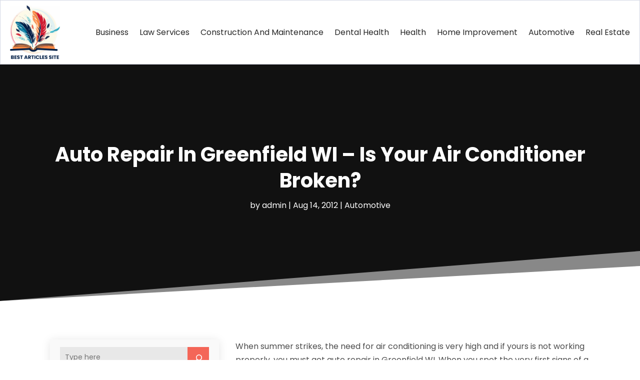

--- FILE ---
content_type: text/html; charset=UTF-8
request_url: https://www.bestarticlessite.com/auto-repair-in-greenfield-wi-is-your-air-conditioner-broken/
body_size: 495358
content:
<!DOCTYPE html>
<html lang="en-US">
<head>
	<meta charset="UTF-8" />
<meta http-equiv="X-UA-Compatible" content="IE=edge">
	<link rel="pingback" href="https://www.bestarticlessite.com/xmlrpc.php" />

	<script type="text/javascript">
		document.documentElement.className = 'js';
	</script>
    
<!-- DIVI Fix Flashing Content In Divi -->
<script type="text/javascript">
var elm=document.getElementsByTagName("html")[0];
elm.style.display="none";
document.addEventListener("DOMContentLoaded",function(event) {elm.style.display="block"; });
</script>

<!-- DIVI Collapsible Submenus -->
<script type="text/javascript">
(function($) { 
    function setup_collapsible_submenus() {
        // mobile menu
        $('#mobile_menu1 .menu-item-has-children > a').after('<span class="menu-closed"></span>');
        $('#mobile_menu1 .menu-item-has-children > a').each(function() {
            $(this).next().next('.sub-menu').toggleClass('hide',1000);
        });
        $('#mobile_menu1 .menu-item-has-children > a + span').on('click', function(event) {
            event.preventDefault();
            $(this).toggleClass('menu-open');
            $(this).next('.sub-menu').toggleClass('hide',1000);
        });
    }
      
    $(window).load(function() {
        setTimeout(function() {
            setup_collapsible_submenus();
        }, 700);
    });
 
})(jQuery);
</script>

<!-- FontAwesome Free Kit-->
<script src="https://kit.fontawesome.com/ba8e097974.js" crossorigin="anonymous"></script>

<!-- Delete image title on image hover -->
<script>
	jQuery(document).ready(function($) {
    $("img").mouseenter(function() {
        let $ld_title = $(this).attr("title");
        $(this).attr("ld_title", $ld_title);
        $(this).attr("title", "");
    }).mouseleave(function() {
        let $ld_title = $(this).attr("ld_title");
        $(this).attr("title", $ld_title);
        $(this).removeAttr("ld_title");
    });
});
</script>
	
	<link rel="preconnect" href="https://fonts.gstatic.com" crossorigin /><style id="et-builder-googlefonts-cached-inline">/* Original: https://fonts.googleapis.com/css?family=Open+Sans:300,regular,500,600,700,800,300italic,italic,500italic,600italic,700italic,800italic|Poppins:100,100italic,200,200italic,300,300italic,regular,italic,500,500italic,600,600italic,700,700italic,800,800italic,900,900italic&#038;subset=latin,latin-ext&#038;display=swap *//* User Agent: Mozilla/5.0 (Unknown; Linux x86_64) AppleWebKit/538.1 (KHTML, like Gecko) Safari/538.1 Daum/4.1 */@font-face {font-family: 'Open Sans';font-style: italic;font-weight: 300;font-stretch: normal;font-display: swap;src: url(https://fonts.gstatic.com/s/opensans/v44/memQYaGs126MiZpBA-UFUIcVXSCEkx2cmqvXlWq8tWZ0Pw86hd0Rk5hkWV4exQ.ttf) format('truetype');}@font-face {font-family: 'Open Sans';font-style: italic;font-weight: 400;font-stretch: normal;font-display: swap;src: url(https://fonts.gstatic.com/s/opensans/v44/memQYaGs126MiZpBA-UFUIcVXSCEkx2cmqvXlWq8tWZ0Pw86hd0Rk8ZkWV4exQ.ttf) format('truetype');}@font-face {font-family: 'Open Sans';font-style: italic;font-weight: 500;font-stretch: normal;font-display: swap;src: url(https://fonts.gstatic.com/s/opensans/v44/memQYaGs126MiZpBA-UFUIcVXSCEkx2cmqvXlWq8tWZ0Pw86hd0Rk_RkWV4exQ.ttf) format('truetype');}@font-face {font-family: 'Open Sans';font-style: italic;font-weight: 600;font-stretch: normal;font-display: swap;src: url(https://fonts.gstatic.com/s/opensans/v44/memQYaGs126MiZpBA-UFUIcVXSCEkx2cmqvXlWq8tWZ0Pw86hd0RkxhjWV4exQ.ttf) format('truetype');}@font-face {font-family: 'Open Sans';font-style: italic;font-weight: 700;font-stretch: normal;font-display: swap;src: url(https://fonts.gstatic.com/s/opensans/v44/memQYaGs126MiZpBA-UFUIcVXSCEkx2cmqvXlWq8tWZ0Pw86hd0RkyFjWV4exQ.ttf) format('truetype');}@font-face {font-family: 'Open Sans';font-style: italic;font-weight: 800;font-stretch: normal;font-display: swap;src: url(https://fonts.gstatic.com/s/opensans/v44/memQYaGs126MiZpBA-UFUIcVXSCEkx2cmqvXlWq8tWZ0Pw86hd0Rk0ZjWV4exQ.ttf) format('truetype');}@font-face {font-family: 'Open Sans';font-style: normal;font-weight: 300;font-stretch: normal;font-display: swap;src: url(https://fonts.gstatic.com/s/opensans/v44/memSYaGs126MiZpBA-UvWbX2vVnXBbObj2OVZyOOSr4dVJWUgsiH0B4uaVc.ttf) format('truetype');}@font-face {font-family: 'Open Sans';font-style: normal;font-weight: 400;font-stretch: normal;font-display: swap;src: url(https://fonts.gstatic.com/s/opensans/v44/memSYaGs126MiZpBA-UvWbX2vVnXBbObj2OVZyOOSr4dVJWUgsjZ0B4uaVc.ttf) format('truetype');}@font-face {font-family: 'Open Sans';font-style: normal;font-weight: 500;font-stretch: normal;font-display: swap;src: url(https://fonts.gstatic.com/s/opensans/v44/memSYaGs126MiZpBA-UvWbX2vVnXBbObj2OVZyOOSr4dVJWUgsjr0B4uaVc.ttf) format('truetype');}@font-face {font-family: 'Open Sans';font-style: normal;font-weight: 600;font-stretch: normal;font-display: swap;src: url(https://fonts.gstatic.com/s/opensans/v44/memSYaGs126MiZpBA-UvWbX2vVnXBbObj2OVZyOOSr4dVJWUgsgH1x4uaVc.ttf) format('truetype');}@font-face {font-family: 'Open Sans';font-style: normal;font-weight: 700;font-stretch: normal;font-display: swap;src: url(https://fonts.gstatic.com/s/opensans/v44/memSYaGs126MiZpBA-UvWbX2vVnXBbObj2OVZyOOSr4dVJWUgsg-1x4uaVc.ttf) format('truetype');}@font-face {font-family: 'Open Sans';font-style: normal;font-weight: 800;font-stretch: normal;font-display: swap;src: url(https://fonts.gstatic.com/s/opensans/v44/memSYaGs126MiZpBA-UvWbX2vVnXBbObj2OVZyOOSr4dVJWUgshZ1x4uaVc.ttf) format('truetype');}@font-face {font-family: 'Poppins';font-style: italic;font-weight: 100;font-display: swap;src: url(https://fonts.gstatic.com/s/poppins/v24/pxiAyp8kv8JHgFVrJJLmE0tMMPc.ttf) format('truetype');}@font-face {font-family: 'Poppins';font-style: italic;font-weight: 200;font-display: swap;src: url(https://fonts.gstatic.com/s/poppins/v24/pxiDyp8kv8JHgFVrJJLmv1pVGdeL.ttf) format('truetype');}@font-face {font-family: 'Poppins';font-style: italic;font-weight: 300;font-display: swap;src: url(https://fonts.gstatic.com/s/poppins/v24/pxiDyp8kv8JHgFVrJJLm21lVGdeL.ttf) format('truetype');}@font-face {font-family: 'Poppins';font-style: italic;font-weight: 400;font-display: swap;src: url(https://fonts.gstatic.com/s/poppins/v24/pxiGyp8kv8JHgFVrJJLufntF.ttf) format('truetype');}@font-face {font-family: 'Poppins';font-style: italic;font-weight: 500;font-display: swap;src: url(https://fonts.gstatic.com/s/poppins/v24/pxiDyp8kv8JHgFVrJJLmg1hVGdeL.ttf) format('truetype');}@font-face {font-family: 'Poppins';font-style: italic;font-weight: 600;font-display: swap;src: url(https://fonts.gstatic.com/s/poppins/v24/pxiDyp8kv8JHgFVrJJLmr19VGdeL.ttf) format('truetype');}@font-face {font-family: 'Poppins';font-style: italic;font-weight: 700;font-display: swap;src: url(https://fonts.gstatic.com/s/poppins/v24/pxiDyp8kv8JHgFVrJJLmy15VGdeL.ttf) format('truetype');}@font-face {font-family: 'Poppins';font-style: italic;font-weight: 800;font-display: swap;src: url(https://fonts.gstatic.com/s/poppins/v24/pxiDyp8kv8JHgFVrJJLm111VGdeL.ttf) format('truetype');}@font-face {font-family: 'Poppins';font-style: italic;font-weight: 900;font-display: swap;src: url(https://fonts.gstatic.com/s/poppins/v24/pxiDyp8kv8JHgFVrJJLm81xVGdeL.ttf) format('truetype');}@font-face {font-family: 'Poppins';font-style: normal;font-weight: 100;font-display: swap;src: url(https://fonts.gstatic.com/s/poppins/v24/pxiGyp8kv8JHgFVrLPTufntF.ttf) format('truetype');}@font-face {font-family: 'Poppins';font-style: normal;font-weight: 200;font-display: swap;src: url(https://fonts.gstatic.com/s/poppins/v24/pxiByp8kv8JHgFVrLFj_Z1JlEA.ttf) format('truetype');}@font-face {font-family: 'Poppins';font-style: normal;font-weight: 300;font-display: swap;src: url(https://fonts.gstatic.com/s/poppins/v24/pxiByp8kv8JHgFVrLDz8Z1JlEA.ttf) format('truetype');}@font-face {font-family: 'Poppins';font-style: normal;font-weight: 400;font-display: swap;src: url(https://fonts.gstatic.com/s/poppins/v24/pxiEyp8kv8JHgFVrJJnedw.ttf) format('truetype');}@font-face {font-family: 'Poppins';font-style: normal;font-weight: 500;font-display: swap;src: url(https://fonts.gstatic.com/s/poppins/v24/pxiByp8kv8JHgFVrLGT9Z1JlEA.ttf) format('truetype');}@font-face {font-family: 'Poppins';font-style: normal;font-weight: 600;font-display: swap;src: url(https://fonts.gstatic.com/s/poppins/v24/pxiByp8kv8JHgFVrLEj6Z1JlEA.ttf) format('truetype');}@font-face {font-family: 'Poppins';font-style: normal;font-weight: 700;font-display: swap;src: url(https://fonts.gstatic.com/s/poppins/v24/pxiByp8kv8JHgFVrLCz7Z1JlEA.ttf) format('truetype');}@font-face {font-family: 'Poppins';font-style: normal;font-weight: 800;font-display: swap;src: url(https://fonts.gstatic.com/s/poppins/v24/pxiByp8kv8JHgFVrLDD4Z1JlEA.ttf) format('truetype');}@font-face {font-family: 'Poppins';font-style: normal;font-weight: 900;font-display: swap;src: url(https://fonts.gstatic.com/s/poppins/v24/pxiByp8kv8JHgFVrLBT5Z1JlEA.ttf) format('truetype');}/* User Agent: Mozilla/5.0 (Windows NT 6.1; WOW64; rv:27.0) Gecko/20100101 Firefox/27.0 */@font-face {font-family: 'Open Sans';font-style: italic;font-weight: 300;font-stretch: normal;font-display: swap;src: url(https://fonts.gstatic.com/l/font?kit=memQYaGs126MiZpBA-UFUIcVXSCEkx2cmqvXlWq8tWZ0Pw86hd0Rk5hkWV4exg&skey=743457fe2cc29280&v=v44) format('woff');}@font-face {font-family: 'Open Sans';font-style: italic;font-weight: 400;font-stretch: normal;font-display: swap;src: url(https://fonts.gstatic.com/l/font?kit=memQYaGs126MiZpBA-UFUIcVXSCEkx2cmqvXlWq8tWZ0Pw86hd0Rk8ZkWV4exg&skey=743457fe2cc29280&v=v44) format('woff');}@font-face {font-family: 'Open Sans';font-style: italic;font-weight: 500;font-stretch: normal;font-display: swap;src: url(https://fonts.gstatic.com/l/font?kit=memQYaGs126MiZpBA-UFUIcVXSCEkx2cmqvXlWq8tWZ0Pw86hd0Rk_RkWV4exg&skey=743457fe2cc29280&v=v44) format('woff');}@font-face {font-family: 'Open Sans';font-style: italic;font-weight: 600;font-stretch: normal;font-display: swap;src: url(https://fonts.gstatic.com/l/font?kit=memQYaGs126MiZpBA-UFUIcVXSCEkx2cmqvXlWq8tWZ0Pw86hd0RkxhjWV4exg&skey=743457fe2cc29280&v=v44) format('woff');}@font-face {font-family: 'Open Sans';font-style: italic;font-weight: 700;font-stretch: normal;font-display: swap;src: url(https://fonts.gstatic.com/l/font?kit=memQYaGs126MiZpBA-UFUIcVXSCEkx2cmqvXlWq8tWZ0Pw86hd0RkyFjWV4exg&skey=743457fe2cc29280&v=v44) format('woff');}@font-face {font-family: 'Open Sans';font-style: italic;font-weight: 800;font-stretch: normal;font-display: swap;src: url(https://fonts.gstatic.com/l/font?kit=memQYaGs126MiZpBA-UFUIcVXSCEkx2cmqvXlWq8tWZ0Pw86hd0Rk0ZjWV4exg&skey=743457fe2cc29280&v=v44) format('woff');}@font-face {font-family: 'Open Sans';font-style: normal;font-weight: 300;font-stretch: normal;font-display: swap;src: url(https://fonts.gstatic.com/l/font?kit=memSYaGs126MiZpBA-UvWbX2vVnXBbObj2OVZyOOSr4dVJWUgsiH0B4uaVQ&skey=62c1cbfccc78b4b2&v=v44) format('woff');}@font-face {font-family: 'Open Sans';font-style: normal;font-weight: 400;font-stretch: normal;font-display: swap;src: url(https://fonts.gstatic.com/l/font?kit=memSYaGs126MiZpBA-UvWbX2vVnXBbObj2OVZyOOSr4dVJWUgsjZ0B4uaVQ&skey=62c1cbfccc78b4b2&v=v44) format('woff');}@font-face {font-family: 'Open Sans';font-style: normal;font-weight: 500;font-stretch: normal;font-display: swap;src: url(https://fonts.gstatic.com/l/font?kit=memSYaGs126MiZpBA-UvWbX2vVnXBbObj2OVZyOOSr4dVJWUgsjr0B4uaVQ&skey=62c1cbfccc78b4b2&v=v44) format('woff');}@font-face {font-family: 'Open Sans';font-style: normal;font-weight: 600;font-stretch: normal;font-display: swap;src: url(https://fonts.gstatic.com/l/font?kit=memSYaGs126MiZpBA-UvWbX2vVnXBbObj2OVZyOOSr4dVJWUgsgH1x4uaVQ&skey=62c1cbfccc78b4b2&v=v44) format('woff');}@font-face {font-family: 'Open Sans';font-style: normal;font-weight: 700;font-stretch: normal;font-display: swap;src: url(https://fonts.gstatic.com/l/font?kit=memSYaGs126MiZpBA-UvWbX2vVnXBbObj2OVZyOOSr4dVJWUgsg-1x4uaVQ&skey=62c1cbfccc78b4b2&v=v44) format('woff');}@font-face {font-family: 'Open Sans';font-style: normal;font-weight: 800;font-stretch: normal;font-display: swap;src: url(https://fonts.gstatic.com/l/font?kit=memSYaGs126MiZpBA-UvWbX2vVnXBbObj2OVZyOOSr4dVJWUgshZ1x4uaVQ&skey=62c1cbfccc78b4b2&v=v44) format('woff');}@font-face {font-family: 'Poppins';font-style: italic;font-weight: 100;font-display: swap;src: url(https://fonts.gstatic.com/l/font?kit=pxiAyp8kv8JHgFVrJJLmE0tMMPQ&skey=14913f5d70e4915e&v=v24) format('woff');}@font-face {font-family: 'Poppins';font-style: italic;font-weight: 200;font-display: swap;src: url(https://fonts.gstatic.com/l/font?kit=pxiDyp8kv8JHgFVrJJLmv1pVGdeI&skey=e6f64e60fb8d9268&v=v24) format('woff');}@font-face {font-family: 'Poppins';font-style: italic;font-weight: 300;font-display: swap;src: url(https://fonts.gstatic.com/l/font?kit=pxiDyp8kv8JHgFVrJJLm21lVGdeI&skey=b60188e8ecc47dee&v=v24) format('woff');}@font-face {font-family: 'Poppins';font-style: italic;font-weight: 400;font-display: swap;src: url(https://fonts.gstatic.com/l/font?kit=pxiGyp8kv8JHgFVrJJLufntG&skey=f21d6e783fa43c88&v=v24) format('woff');}@font-face {font-family: 'Poppins';font-style: italic;font-weight: 500;font-display: swap;src: url(https://fonts.gstatic.com/l/font?kit=pxiDyp8kv8JHgFVrJJLmg1hVGdeI&skey=b0aa19767d34da85&v=v24) format('woff');}@font-face {font-family: 'Poppins';font-style: italic;font-weight: 600;font-display: swap;src: url(https://fonts.gstatic.com/l/font?kit=pxiDyp8kv8JHgFVrJJLmr19VGdeI&skey=7fbc556774b13ef0&v=v24) format('woff');}@font-face {font-family: 'Poppins';font-style: italic;font-weight: 700;font-display: swap;src: url(https://fonts.gstatic.com/l/font?kit=pxiDyp8kv8JHgFVrJJLmy15VGdeI&skey=29c3bd833a54ba8c&v=v24) format('woff');}@font-face {font-family: 'Poppins';font-style: italic;font-weight: 800;font-display: swap;src: url(https://fonts.gstatic.com/l/font?kit=pxiDyp8kv8JHgFVrJJLm111VGdeI&skey=6ea139488603f28c&v=v24) format('woff');}@font-face {font-family: 'Poppins';font-style: italic;font-weight: 900;font-display: swap;src: url(https://fonts.gstatic.com/l/font?kit=pxiDyp8kv8JHgFVrJJLm81xVGdeI&skey=846b48b4eada095a&v=v24) format('woff');}@font-face {font-family: 'Poppins';font-style: normal;font-weight: 100;font-display: swap;src: url(https://fonts.gstatic.com/l/font?kit=pxiGyp8kv8JHgFVrLPTufntG&skey=57be0781cfb72ecd&v=v24) format('woff');}@font-face {font-family: 'Poppins';font-style: normal;font-weight: 200;font-display: swap;src: url(https://fonts.gstatic.com/l/font?kit=pxiByp8kv8JHgFVrLFj_Z1JlEw&skey=1bdc08fe61c3cc9e&v=v24) format('woff');}@font-face {font-family: 'Poppins';font-style: normal;font-weight: 300;font-display: swap;src: url(https://fonts.gstatic.com/l/font?kit=pxiByp8kv8JHgFVrLDz8Z1JlEw&skey=4aabc5055a39e031&v=v24) format('woff');}@font-face {font-family: 'Poppins';font-style: normal;font-weight: 400;font-display: swap;src: url(https://fonts.gstatic.com/l/font?kit=pxiEyp8kv8JHgFVrJJnedA&skey=87759fb096548f6d&v=v24) format('woff');}@font-face {font-family: 'Poppins';font-style: normal;font-weight: 500;font-display: swap;src: url(https://fonts.gstatic.com/l/font?kit=pxiByp8kv8JHgFVrLGT9Z1JlEw&skey=d4526a9b64c21b87&v=v24) format('woff');}@font-face {font-family: 'Poppins';font-style: normal;font-weight: 600;font-display: swap;src: url(https://fonts.gstatic.com/l/font?kit=pxiByp8kv8JHgFVrLEj6Z1JlEw&skey=ce7ef9d62ca89319&v=v24) format('woff');}@font-face {font-family: 'Poppins';font-style: normal;font-weight: 700;font-display: swap;src: url(https://fonts.gstatic.com/l/font?kit=pxiByp8kv8JHgFVrLCz7Z1JlEw&skey=cea76fe63715a67a&v=v24) format('woff');}@font-face {font-family: 'Poppins';font-style: normal;font-weight: 800;font-display: swap;src: url(https://fonts.gstatic.com/l/font?kit=pxiByp8kv8JHgFVrLDD4Z1JlEw&skey=f01e006f58df81ac&v=v24) format('woff');}@font-face {font-family: 'Poppins';font-style: normal;font-weight: 900;font-display: swap;src: url(https://fonts.gstatic.com/l/font?kit=pxiByp8kv8JHgFVrLBT5Z1JlEw&skey=6c361c40a830b323&v=v24) format('woff');}/* User Agent: Mozilla/5.0 (Windows NT 6.3; rv:39.0) Gecko/20100101 Firefox/39.0 */@font-face {font-family: 'Open Sans';font-style: italic;font-weight: 300;font-stretch: normal;font-display: swap;src: url(https://fonts.gstatic.com/s/opensans/v44/memQYaGs126MiZpBA-UFUIcVXSCEkx2cmqvXlWq8tWZ0Pw86hd0Rk5hkWV4ewA.woff2) format('woff2');}@font-face {font-family: 'Open Sans';font-style: italic;font-weight: 400;font-stretch: normal;font-display: swap;src: url(https://fonts.gstatic.com/s/opensans/v44/memQYaGs126MiZpBA-UFUIcVXSCEkx2cmqvXlWq8tWZ0Pw86hd0Rk8ZkWV4ewA.woff2) format('woff2');}@font-face {font-family: 'Open Sans';font-style: italic;font-weight: 500;font-stretch: normal;font-display: swap;src: url(https://fonts.gstatic.com/s/opensans/v44/memQYaGs126MiZpBA-UFUIcVXSCEkx2cmqvXlWq8tWZ0Pw86hd0Rk_RkWV4ewA.woff2) format('woff2');}@font-face {font-family: 'Open Sans';font-style: italic;font-weight: 600;font-stretch: normal;font-display: swap;src: url(https://fonts.gstatic.com/s/opensans/v44/memQYaGs126MiZpBA-UFUIcVXSCEkx2cmqvXlWq8tWZ0Pw86hd0RkxhjWV4ewA.woff2) format('woff2');}@font-face {font-family: 'Open Sans';font-style: italic;font-weight: 700;font-stretch: normal;font-display: swap;src: url(https://fonts.gstatic.com/s/opensans/v44/memQYaGs126MiZpBA-UFUIcVXSCEkx2cmqvXlWq8tWZ0Pw86hd0RkyFjWV4ewA.woff2) format('woff2');}@font-face {font-family: 'Open Sans';font-style: italic;font-weight: 800;font-stretch: normal;font-display: swap;src: url(https://fonts.gstatic.com/s/opensans/v44/memQYaGs126MiZpBA-UFUIcVXSCEkx2cmqvXlWq8tWZ0Pw86hd0Rk0ZjWV4ewA.woff2) format('woff2');}@font-face {font-family: 'Open Sans';font-style: normal;font-weight: 300;font-stretch: normal;font-display: swap;src: url(https://fonts.gstatic.com/s/opensans/v44/memSYaGs126MiZpBA-UvWbX2vVnXBbObj2OVZyOOSr4dVJWUgsiH0B4uaVI.woff2) format('woff2');}@font-face {font-family: 'Open Sans';font-style: normal;font-weight: 400;font-stretch: normal;font-display: swap;src: url(https://fonts.gstatic.com/s/opensans/v44/memSYaGs126MiZpBA-UvWbX2vVnXBbObj2OVZyOOSr4dVJWUgsjZ0B4uaVI.woff2) format('woff2');}@font-face {font-family: 'Open Sans';font-style: normal;font-weight: 500;font-stretch: normal;font-display: swap;src: url(https://fonts.gstatic.com/s/opensans/v44/memSYaGs126MiZpBA-UvWbX2vVnXBbObj2OVZyOOSr4dVJWUgsjr0B4uaVI.woff2) format('woff2');}@font-face {font-family: 'Open Sans';font-style: normal;font-weight: 600;font-stretch: normal;font-display: swap;src: url(https://fonts.gstatic.com/s/opensans/v44/memSYaGs126MiZpBA-UvWbX2vVnXBbObj2OVZyOOSr4dVJWUgsgH1x4uaVI.woff2) format('woff2');}@font-face {font-family: 'Open Sans';font-style: normal;font-weight: 700;font-stretch: normal;font-display: swap;src: url(https://fonts.gstatic.com/s/opensans/v44/memSYaGs126MiZpBA-UvWbX2vVnXBbObj2OVZyOOSr4dVJWUgsg-1x4uaVI.woff2) format('woff2');}@font-face {font-family: 'Open Sans';font-style: normal;font-weight: 800;font-stretch: normal;font-display: swap;src: url(https://fonts.gstatic.com/s/opensans/v44/memSYaGs126MiZpBA-UvWbX2vVnXBbObj2OVZyOOSr4dVJWUgshZ1x4uaVI.woff2) format('woff2');}@font-face {font-family: 'Poppins';font-style: italic;font-weight: 100;font-display: swap;src: url(https://fonts.gstatic.com/s/poppins/v24/pxiAyp8kv8JHgFVrJJLmE0tMMPI.woff2) format('woff2');}@font-face {font-family: 'Poppins';font-style: italic;font-weight: 200;font-display: swap;src: url(https://fonts.gstatic.com/s/poppins/v24/pxiDyp8kv8JHgFVrJJLmv1pVGdeO.woff2) format('woff2');}@font-face {font-family: 'Poppins';font-style: italic;font-weight: 300;font-display: swap;src: url(https://fonts.gstatic.com/s/poppins/v24/pxiDyp8kv8JHgFVrJJLm21lVGdeO.woff2) format('woff2');}@font-face {font-family: 'Poppins';font-style: italic;font-weight: 400;font-display: swap;src: url(https://fonts.gstatic.com/s/poppins/v24/pxiGyp8kv8JHgFVrJJLufntA.woff2) format('woff2');}@font-face {font-family: 'Poppins';font-style: italic;font-weight: 500;font-display: swap;src: url(https://fonts.gstatic.com/s/poppins/v24/pxiDyp8kv8JHgFVrJJLmg1hVGdeO.woff2) format('woff2');}@font-face {font-family: 'Poppins';font-style: italic;font-weight: 600;font-display: swap;src: url(https://fonts.gstatic.com/s/poppins/v24/pxiDyp8kv8JHgFVrJJLmr19VGdeO.woff2) format('woff2');}@font-face {font-family: 'Poppins';font-style: italic;font-weight: 700;font-display: swap;src: url(https://fonts.gstatic.com/s/poppins/v24/pxiDyp8kv8JHgFVrJJLmy15VGdeO.woff2) format('woff2');}@font-face {font-family: 'Poppins';font-style: italic;font-weight: 800;font-display: swap;src: url(https://fonts.gstatic.com/s/poppins/v24/pxiDyp8kv8JHgFVrJJLm111VGdeO.woff2) format('woff2');}@font-face {font-family: 'Poppins';font-style: italic;font-weight: 900;font-display: swap;src: url(https://fonts.gstatic.com/s/poppins/v24/pxiDyp8kv8JHgFVrJJLm81xVGdeO.woff2) format('woff2');}@font-face {font-family: 'Poppins';font-style: normal;font-weight: 100;font-display: swap;src: url(https://fonts.gstatic.com/s/poppins/v24/pxiGyp8kv8JHgFVrLPTufntA.woff2) format('woff2');}@font-face {font-family: 'Poppins';font-style: normal;font-weight: 200;font-display: swap;src: url(https://fonts.gstatic.com/s/poppins/v24/pxiByp8kv8JHgFVrLFj_Z1JlFQ.woff2) format('woff2');}@font-face {font-family: 'Poppins';font-style: normal;font-weight: 300;font-display: swap;src: url(https://fonts.gstatic.com/s/poppins/v24/pxiByp8kv8JHgFVrLDz8Z1JlFQ.woff2) format('woff2');}@font-face {font-family: 'Poppins';font-style: normal;font-weight: 400;font-display: swap;src: url(https://fonts.gstatic.com/s/poppins/v24/pxiEyp8kv8JHgFVrJJnecg.woff2) format('woff2');}@font-face {font-family: 'Poppins';font-style: normal;font-weight: 500;font-display: swap;src: url(https://fonts.gstatic.com/s/poppins/v24/pxiByp8kv8JHgFVrLGT9Z1JlFQ.woff2) format('woff2');}@font-face {font-family: 'Poppins';font-style: normal;font-weight: 600;font-display: swap;src: url(https://fonts.gstatic.com/s/poppins/v24/pxiByp8kv8JHgFVrLEj6Z1JlFQ.woff2) format('woff2');}@font-face {font-family: 'Poppins';font-style: normal;font-weight: 700;font-display: swap;src: url(https://fonts.gstatic.com/s/poppins/v24/pxiByp8kv8JHgFVrLCz7Z1JlFQ.woff2) format('woff2');}@font-face {font-family: 'Poppins';font-style: normal;font-weight: 800;font-display: swap;src: url(https://fonts.gstatic.com/s/poppins/v24/pxiByp8kv8JHgFVrLDD4Z1JlFQ.woff2) format('woff2');}@font-face {font-family: 'Poppins';font-style: normal;font-weight: 900;font-display: swap;src: url(https://fonts.gstatic.com/s/poppins/v24/pxiByp8kv8JHgFVrLBT5Z1JlFQ.woff2) format('woff2');}</style><meta name='robots' content='index, follow, max-image-preview:large, max-snippet:-1, max-video-preview:-1' />
	<style>img:is([sizes="auto" i], [sizes^="auto," i]) { contain-intrinsic-size: 3000px 1500px }</style>
	<script type="text/javascript">
			let jqueryParams=[],jQuery=function(r){return jqueryParams=[...jqueryParams,r],jQuery},$=function(r){return jqueryParams=[...jqueryParams,r],$};window.jQuery=jQuery,window.$=jQuery;let customHeadScripts=!1;jQuery.fn=jQuery.prototype={},$.fn=jQuery.prototype={},jQuery.noConflict=function(r){if(window.jQuery)return jQuery=window.jQuery,$=window.jQuery,customHeadScripts=!0,jQuery.noConflict},jQuery.ready=function(r){jqueryParams=[...jqueryParams,r]},$.ready=function(r){jqueryParams=[...jqueryParams,r]},jQuery.load=function(r){jqueryParams=[...jqueryParams,r]},$.load=function(r){jqueryParams=[...jqueryParams,r]},jQuery.fn.ready=function(r){jqueryParams=[...jqueryParams,r]},$.fn.ready=function(r){jqueryParams=[...jqueryParams,r]};</script>
	<!-- This site is optimized with the Yoast SEO plugin v26.3 - https://yoast.com/wordpress/plugins/seo/ -->
	<title>Auto Repair In Greenfield WI – Is Your Air Conditioner Broken? | Best Articles Site</title>
	<meta name="description" content="When summer strikes, the need for air conditioning is very high and if yours is not working properly, you must get auto repair in Greenfield WI. When you" />
	<link rel="canonical" href="https://www.bestarticlessite.com/auto-repair-in-greenfield-wi-is-your-air-conditioner-broken/" />
	<meta property="og:locale" content="en_US" />
	<meta property="og:type" content="article" />
	<meta property="og:title" content="Auto Repair In Greenfield WI – Is Your Air Conditioner Broken? | Best Articles Site" />
	<meta property="og:description" content="When summer strikes, the need for air conditioning is very high and if yours is not working properly, you must get auto repair in Greenfield WI. When you" />
	<meta property="og:url" content="https://www.bestarticlessite.com/auto-repair-in-greenfield-wi-is-your-air-conditioner-broken/" />
	<meta property="og:site_name" content="Best Articles Site" />
	<meta property="article:published_time" content="2012-08-14T04:34:37+00:00" />
	<meta property="article:modified_time" content="2012-11-06T10:36:26+00:00" />
	<meta property="og:image" content="https://www.bestarticlessite.com/wp-content/uploads/2012/08/9140316_m-300x199.jpg" />
	<meta name="author" content="admin" />
	<meta name="twitter:card" content="summary_large_image" />
	<meta name="twitter:label1" content="Written by" />
	<meta name="twitter:data1" content="admin" />
	<meta name="twitter:label2" content="Est. reading time" />
	<meta name="twitter:data2" content="2 minutes" />
	<script type="application/ld+json" class="yoast-schema-graph">{"@context":"https://schema.org","@graph":[{"@type":"Article","@id":"https://www.bestarticlessite.com/auto-repair-in-greenfield-wi-is-your-air-conditioner-broken/#article","isPartOf":{"@id":"https://www.bestarticlessite.com/auto-repair-in-greenfield-wi-is-your-air-conditioner-broken/"},"author":{"name":"admin","@id":"https://www.bestarticlessite.com/#/schema/person/c952ebfaa68b07bca894eb52508eb4e1"},"headline":"Auto Repair In Greenfield WI – Is Your Air Conditioner Broken?","datePublished":"2012-08-14T04:34:37+00:00","dateModified":"2012-11-06T10:36:26+00:00","mainEntityOfPage":{"@id":"https://www.bestarticlessite.com/auto-repair-in-greenfield-wi-is-your-air-conditioner-broken/"},"wordCount":443,"commentCount":0,"publisher":{"@id":"https://www.bestarticlessite.com/#organization"},"image":{"@id":"https://www.bestarticlessite.com/auto-repair-in-greenfield-wi-is-your-air-conditioner-broken/#primaryimage"},"thumbnailUrl":"https://www.bestarticlessite.com/wp-content/uploads/2012/08/9140316_m-300x199.jpg","keywords":["auto repair"],"articleSection":["Automotive"],"inLanguage":"en-US"},{"@type":"WebPage","@id":"https://www.bestarticlessite.com/auto-repair-in-greenfield-wi-is-your-air-conditioner-broken/","url":"https://www.bestarticlessite.com/auto-repair-in-greenfield-wi-is-your-air-conditioner-broken/","name":"Auto Repair In Greenfield WI – Is Your Air Conditioner Broken? | Best Articles Site","isPartOf":{"@id":"https://www.bestarticlessite.com/#website"},"primaryImageOfPage":{"@id":"https://www.bestarticlessite.com/auto-repair-in-greenfield-wi-is-your-air-conditioner-broken/#primaryimage"},"image":{"@id":"https://www.bestarticlessite.com/auto-repair-in-greenfield-wi-is-your-air-conditioner-broken/#primaryimage"},"thumbnailUrl":"https://www.bestarticlessite.com/wp-content/uploads/2012/08/9140316_m-300x199.jpg","datePublished":"2012-08-14T04:34:37+00:00","dateModified":"2012-11-06T10:36:26+00:00","description":"When summer strikes, the need for air conditioning is very high and if yours is not working properly, you must get auto repair in Greenfield WI. When you","breadcrumb":{"@id":"https://www.bestarticlessite.com/auto-repair-in-greenfield-wi-is-your-air-conditioner-broken/#breadcrumb"},"inLanguage":"en-US","potentialAction":[{"@type":"ReadAction","target":["https://www.bestarticlessite.com/auto-repair-in-greenfield-wi-is-your-air-conditioner-broken/"]}]},{"@type":"ImageObject","inLanguage":"en-US","@id":"https://www.bestarticlessite.com/auto-repair-in-greenfield-wi-is-your-air-conditioner-broken/#primaryimage","url":"https://www.bestarticlessite.com/wp-content/uploads/2012/08/9140316_m-300x199.jpg","contentUrl":"https://www.bestarticlessite.com/wp-content/uploads/2012/08/9140316_m-300x199.jpg"},{"@type":"BreadcrumbList","@id":"https://www.bestarticlessite.com/auto-repair-in-greenfield-wi-is-your-air-conditioner-broken/#breadcrumb","itemListElement":[{"@type":"ListItem","position":1,"name":"Home","item":"https://www.bestarticlessite.com/"},{"@type":"ListItem","position":2,"name":"Auto Repair In Greenfield WI – Is Your Air Conditioner Broken?"}]},{"@type":"WebSite","@id":"https://www.bestarticlessite.com/#website","url":"https://www.bestarticlessite.com/","name":"Best Articles Site","description":"","publisher":{"@id":"https://www.bestarticlessite.com/#organization"},"potentialAction":[{"@type":"SearchAction","target":{"@type":"EntryPoint","urlTemplate":"https://www.bestarticlessite.com/?s={search_term_string}"},"query-input":{"@type":"PropertyValueSpecification","valueRequired":true,"valueName":"search_term_string"}}],"inLanguage":"en-US"},{"@type":"Organization","@id":"https://www.bestarticlessite.com/#organization","name":"Best Articles Site","url":"https://www.bestarticlessite.com/","logo":{"@type":"ImageObject","inLanguage":"en-US","@id":"https://www.bestarticlessite.com/#/schema/logo/image/","url":"https://www.bestarticlessite.com/wp-content/uploads/2015/10/bestarticlessite1.png","contentUrl":"https://www.bestarticlessite.com/wp-content/uploads/2015/10/bestarticlessite1.png","width":129,"height":85,"caption":"Best Articles Site"},"image":{"@id":"https://www.bestarticlessite.com/#/schema/logo/image/"}},{"@type":"Person","@id":"https://www.bestarticlessite.com/#/schema/person/c952ebfaa68b07bca894eb52508eb4e1","name":"admin","image":{"@type":"ImageObject","inLanguage":"en-US","@id":"https://www.bestarticlessite.com/#/schema/person/image/","url":"https://secure.gravatar.com/avatar/71eeb1be48cbc08c307c0f0b87961d43b7b2af858363ad013c689c3b39a40147?s=96&d=mm&r=g","contentUrl":"https://secure.gravatar.com/avatar/71eeb1be48cbc08c307c0f0b87961d43b7b2af858363ad013c689c3b39a40147?s=96&d=mm&r=g","caption":"admin"},"url":"https://www.bestarticlessite.com/author/admin/"}]}</script>
	<!-- / Yoast SEO plugin. -->


<link rel='dns-prefetch' href='//platform-api.sharethis.com' />
<meta content="Divi Child Theme v.1.0.0" name="generator"/><link rel='stylesheet' id='wp-block-library-css' href='https://www.bestarticlessite.com/wp-includes/css/dist/block-library/style.min.css?ver=069d3d4d29b2d4150ac6f38bc62d90b7' type='text/css' media='all' />
<style id='wp-block-library-theme-inline-css' type='text/css'>
.wp-block-audio :where(figcaption){color:#555;font-size:13px;text-align:center}.is-dark-theme .wp-block-audio :where(figcaption){color:#ffffffa6}.wp-block-audio{margin:0 0 1em}.wp-block-code{border:1px solid #ccc;border-radius:4px;font-family:Menlo,Consolas,monaco,monospace;padding:.8em 1em}.wp-block-embed :where(figcaption){color:#555;font-size:13px;text-align:center}.is-dark-theme .wp-block-embed :where(figcaption){color:#ffffffa6}.wp-block-embed{margin:0 0 1em}.blocks-gallery-caption{color:#555;font-size:13px;text-align:center}.is-dark-theme .blocks-gallery-caption{color:#ffffffa6}:root :where(.wp-block-image figcaption){color:#555;font-size:13px;text-align:center}.is-dark-theme :root :where(.wp-block-image figcaption){color:#ffffffa6}.wp-block-image{margin:0 0 1em}.wp-block-pullquote{border-bottom:4px solid;border-top:4px solid;color:currentColor;margin-bottom:1.75em}.wp-block-pullquote cite,.wp-block-pullquote footer,.wp-block-pullquote__citation{color:currentColor;font-size:.8125em;font-style:normal;text-transform:uppercase}.wp-block-quote{border-left:.25em solid;margin:0 0 1.75em;padding-left:1em}.wp-block-quote cite,.wp-block-quote footer{color:currentColor;font-size:.8125em;font-style:normal;position:relative}.wp-block-quote:where(.has-text-align-right){border-left:none;border-right:.25em solid;padding-left:0;padding-right:1em}.wp-block-quote:where(.has-text-align-center){border:none;padding-left:0}.wp-block-quote.is-large,.wp-block-quote.is-style-large,.wp-block-quote:where(.is-style-plain){border:none}.wp-block-search .wp-block-search__label{font-weight:700}.wp-block-search__button{border:1px solid #ccc;padding:.375em .625em}:where(.wp-block-group.has-background){padding:1.25em 2.375em}.wp-block-separator.has-css-opacity{opacity:.4}.wp-block-separator{border:none;border-bottom:2px solid;margin-left:auto;margin-right:auto}.wp-block-separator.has-alpha-channel-opacity{opacity:1}.wp-block-separator:not(.is-style-wide):not(.is-style-dots){width:100px}.wp-block-separator.has-background:not(.is-style-dots){border-bottom:none;height:1px}.wp-block-separator.has-background:not(.is-style-wide):not(.is-style-dots){height:2px}.wp-block-table{margin:0 0 1em}.wp-block-table td,.wp-block-table th{word-break:normal}.wp-block-table :where(figcaption){color:#555;font-size:13px;text-align:center}.is-dark-theme .wp-block-table :where(figcaption){color:#ffffffa6}.wp-block-video :where(figcaption){color:#555;font-size:13px;text-align:center}.is-dark-theme .wp-block-video :where(figcaption){color:#ffffffa6}.wp-block-video{margin:0 0 1em}:root :where(.wp-block-template-part.has-background){margin-bottom:0;margin-top:0;padding:1.25em 2.375em}
</style>
<style id='global-styles-inline-css' type='text/css'>
:root{--wp--preset--aspect-ratio--square: 1;--wp--preset--aspect-ratio--4-3: 4/3;--wp--preset--aspect-ratio--3-4: 3/4;--wp--preset--aspect-ratio--3-2: 3/2;--wp--preset--aspect-ratio--2-3: 2/3;--wp--preset--aspect-ratio--16-9: 16/9;--wp--preset--aspect-ratio--9-16: 9/16;--wp--preset--color--black: #000000;--wp--preset--color--cyan-bluish-gray: #abb8c3;--wp--preset--color--white: #ffffff;--wp--preset--color--pale-pink: #f78da7;--wp--preset--color--vivid-red: #cf2e2e;--wp--preset--color--luminous-vivid-orange: #ff6900;--wp--preset--color--luminous-vivid-amber: #fcb900;--wp--preset--color--light-green-cyan: #7bdcb5;--wp--preset--color--vivid-green-cyan: #00d084;--wp--preset--color--pale-cyan-blue: #8ed1fc;--wp--preset--color--vivid-cyan-blue: #0693e3;--wp--preset--color--vivid-purple: #9b51e0;--wp--preset--gradient--vivid-cyan-blue-to-vivid-purple: linear-gradient(135deg,rgba(6,147,227,1) 0%,rgb(155,81,224) 100%);--wp--preset--gradient--light-green-cyan-to-vivid-green-cyan: linear-gradient(135deg,rgb(122,220,180) 0%,rgb(0,208,130) 100%);--wp--preset--gradient--luminous-vivid-amber-to-luminous-vivid-orange: linear-gradient(135deg,rgba(252,185,0,1) 0%,rgba(255,105,0,1) 100%);--wp--preset--gradient--luminous-vivid-orange-to-vivid-red: linear-gradient(135deg,rgba(255,105,0,1) 0%,rgb(207,46,46) 100%);--wp--preset--gradient--very-light-gray-to-cyan-bluish-gray: linear-gradient(135deg,rgb(238,238,238) 0%,rgb(169,184,195) 100%);--wp--preset--gradient--cool-to-warm-spectrum: linear-gradient(135deg,rgb(74,234,220) 0%,rgb(151,120,209) 20%,rgb(207,42,186) 40%,rgb(238,44,130) 60%,rgb(251,105,98) 80%,rgb(254,248,76) 100%);--wp--preset--gradient--blush-light-purple: linear-gradient(135deg,rgb(255,206,236) 0%,rgb(152,150,240) 100%);--wp--preset--gradient--blush-bordeaux: linear-gradient(135deg,rgb(254,205,165) 0%,rgb(254,45,45) 50%,rgb(107,0,62) 100%);--wp--preset--gradient--luminous-dusk: linear-gradient(135deg,rgb(255,203,112) 0%,rgb(199,81,192) 50%,rgb(65,88,208) 100%);--wp--preset--gradient--pale-ocean: linear-gradient(135deg,rgb(255,245,203) 0%,rgb(182,227,212) 50%,rgb(51,167,181) 100%);--wp--preset--gradient--electric-grass: linear-gradient(135deg,rgb(202,248,128) 0%,rgb(113,206,126) 100%);--wp--preset--gradient--midnight: linear-gradient(135deg,rgb(2,3,129) 0%,rgb(40,116,252) 100%);--wp--preset--font-size--small: 13px;--wp--preset--font-size--medium: 20px;--wp--preset--font-size--large: 36px;--wp--preset--font-size--x-large: 42px;--wp--preset--spacing--20: 0.44rem;--wp--preset--spacing--30: 0.67rem;--wp--preset--spacing--40: 1rem;--wp--preset--spacing--50: 1.5rem;--wp--preset--spacing--60: 2.25rem;--wp--preset--spacing--70: 3.38rem;--wp--preset--spacing--80: 5.06rem;--wp--preset--shadow--natural: 6px 6px 9px rgba(0, 0, 0, 0.2);--wp--preset--shadow--deep: 12px 12px 50px rgba(0, 0, 0, 0.4);--wp--preset--shadow--sharp: 6px 6px 0px rgba(0, 0, 0, 0.2);--wp--preset--shadow--outlined: 6px 6px 0px -3px rgba(255, 255, 255, 1), 6px 6px rgba(0, 0, 0, 1);--wp--preset--shadow--crisp: 6px 6px 0px rgba(0, 0, 0, 1);}:root { --wp--style--global--content-size: 823px;--wp--style--global--wide-size: 1080px; }:where(body) { margin: 0; }.wp-site-blocks > .alignleft { float: left; margin-right: 2em; }.wp-site-blocks > .alignright { float: right; margin-left: 2em; }.wp-site-blocks > .aligncenter { justify-content: center; margin-left: auto; margin-right: auto; }:where(.is-layout-flex){gap: 0.5em;}:where(.is-layout-grid){gap: 0.5em;}.is-layout-flow > .alignleft{float: left;margin-inline-start: 0;margin-inline-end: 2em;}.is-layout-flow > .alignright{float: right;margin-inline-start: 2em;margin-inline-end: 0;}.is-layout-flow > .aligncenter{margin-left: auto !important;margin-right: auto !important;}.is-layout-constrained > .alignleft{float: left;margin-inline-start: 0;margin-inline-end: 2em;}.is-layout-constrained > .alignright{float: right;margin-inline-start: 2em;margin-inline-end: 0;}.is-layout-constrained > .aligncenter{margin-left: auto !important;margin-right: auto !important;}.is-layout-constrained > :where(:not(.alignleft):not(.alignright):not(.alignfull)){max-width: var(--wp--style--global--content-size);margin-left: auto !important;margin-right: auto !important;}.is-layout-constrained > .alignwide{max-width: var(--wp--style--global--wide-size);}body .is-layout-flex{display: flex;}.is-layout-flex{flex-wrap: wrap;align-items: center;}.is-layout-flex > :is(*, div){margin: 0;}body .is-layout-grid{display: grid;}.is-layout-grid > :is(*, div){margin: 0;}body{padding-top: 0px;padding-right: 0px;padding-bottom: 0px;padding-left: 0px;}a:where(:not(.wp-element-button)){text-decoration: underline;}:root :where(.wp-element-button, .wp-block-button__link){background-color: #32373c;border-width: 0;color: #fff;font-family: inherit;font-size: inherit;line-height: inherit;padding: calc(0.667em + 2px) calc(1.333em + 2px);text-decoration: none;}.has-black-color{color: var(--wp--preset--color--black) !important;}.has-cyan-bluish-gray-color{color: var(--wp--preset--color--cyan-bluish-gray) !important;}.has-white-color{color: var(--wp--preset--color--white) !important;}.has-pale-pink-color{color: var(--wp--preset--color--pale-pink) !important;}.has-vivid-red-color{color: var(--wp--preset--color--vivid-red) !important;}.has-luminous-vivid-orange-color{color: var(--wp--preset--color--luminous-vivid-orange) !important;}.has-luminous-vivid-amber-color{color: var(--wp--preset--color--luminous-vivid-amber) !important;}.has-light-green-cyan-color{color: var(--wp--preset--color--light-green-cyan) !important;}.has-vivid-green-cyan-color{color: var(--wp--preset--color--vivid-green-cyan) !important;}.has-pale-cyan-blue-color{color: var(--wp--preset--color--pale-cyan-blue) !important;}.has-vivid-cyan-blue-color{color: var(--wp--preset--color--vivid-cyan-blue) !important;}.has-vivid-purple-color{color: var(--wp--preset--color--vivid-purple) !important;}.has-black-background-color{background-color: var(--wp--preset--color--black) !important;}.has-cyan-bluish-gray-background-color{background-color: var(--wp--preset--color--cyan-bluish-gray) !important;}.has-white-background-color{background-color: var(--wp--preset--color--white) !important;}.has-pale-pink-background-color{background-color: var(--wp--preset--color--pale-pink) !important;}.has-vivid-red-background-color{background-color: var(--wp--preset--color--vivid-red) !important;}.has-luminous-vivid-orange-background-color{background-color: var(--wp--preset--color--luminous-vivid-orange) !important;}.has-luminous-vivid-amber-background-color{background-color: var(--wp--preset--color--luminous-vivid-amber) !important;}.has-light-green-cyan-background-color{background-color: var(--wp--preset--color--light-green-cyan) !important;}.has-vivid-green-cyan-background-color{background-color: var(--wp--preset--color--vivid-green-cyan) !important;}.has-pale-cyan-blue-background-color{background-color: var(--wp--preset--color--pale-cyan-blue) !important;}.has-vivid-cyan-blue-background-color{background-color: var(--wp--preset--color--vivid-cyan-blue) !important;}.has-vivid-purple-background-color{background-color: var(--wp--preset--color--vivid-purple) !important;}.has-black-border-color{border-color: var(--wp--preset--color--black) !important;}.has-cyan-bluish-gray-border-color{border-color: var(--wp--preset--color--cyan-bluish-gray) !important;}.has-white-border-color{border-color: var(--wp--preset--color--white) !important;}.has-pale-pink-border-color{border-color: var(--wp--preset--color--pale-pink) !important;}.has-vivid-red-border-color{border-color: var(--wp--preset--color--vivid-red) !important;}.has-luminous-vivid-orange-border-color{border-color: var(--wp--preset--color--luminous-vivid-orange) !important;}.has-luminous-vivid-amber-border-color{border-color: var(--wp--preset--color--luminous-vivid-amber) !important;}.has-light-green-cyan-border-color{border-color: var(--wp--preset--color--light-green-cyan) !important;}.has-vivid-green-cyan-border-color{border-color: var(--wp--preset--color--vivid-green-cyan) !important;}.has-pale-cyan-blue-border-color{border-color: var(--wp--preset--color--pale-cyan-blue) !important;}.has-vivid-cyan-blue-border-color{border-color: var(--wp--preset--color--vivid-cyan-blue) !important;}.has-vivid-purple-border-color{border-color: var(--wp--preset--color--vivid-purple) !important;}.has-vivid-cyan-blue-to-vivid-purple-gradient-background{background: var(--wp--preset--gradient--vivid-cyan-blue-to-vivid-purple) !important;}.has-light-green-cyan-to-vivid-green-cyan-gradient-background{background: var(--wp--preset--gradient--light-green-cyan-to-vivid-green-cyan) !important;}.has-luminous-vivid-amber-to-luminous-vivid-orange-gradient-background{background: var(--wp--preset--gradient--luminous-vivid-amber-to-luminous-vivid-orange) !important;}.has-luminous-vivid-orange-to-vivid-red-gradient-background{background: var(--wp--preset--gradient--luminous-vivid-orange-to-vivid-red) !important;}.has-very-light-gray-to-cyan-bluish-gray-gradient-background{background: var(--wp--preset--gradient--very-light-gray-to-cyan-bluish-gray) !important;}.has-cool-to-warm-spectrum-gradient-background{background: var(--wp--preset--gradient--cool-to-warm-spectrum) !important;}.has-blush-light-purple-gradient-background{background: var(--wp--preset--gradient--blush-light-purple) !important;}.has-blush-bordeaux-gradient-background{background: var(--wp--preset--gradient--blush-bordeaux) !important;}.has-luminous-dusk-gradient-background{background: var(--wp--preset--gradient--luminous-dusk) !important;}.has-pale-ocean-gradient-background{background: var(--wp--preset--gradient--pale-ocean) !important;}.has-electric-grass-gradient-background{background: var(--wp--preset--gradient--electric-grass) !important;}.has-midnight-gradient-background{background: var(--wp--preset--gradient--midnight) !important;}.has-small-font-size{font-size: var(--wp--preset--font-size--small) !important;}.has-medium-font-size{font-size: var(--wp--preset--font-size--medium) !important;}.has-large-font-size{font-size: var(--wp--preset--font-size--large) !important;}.has-x-large-font-size{font-size: var(--wp--preset--font-size--x-large) !important;}
:where(.wp-block-post-template.is-layout-flex){gap: 1.25em;}:where(.wp-block-post-template.is-layout-grid){gap: 1.25em;}
:where(.wp-block-columns.is-layout-flex){gap: 2em;}:where(.wp-block-columns.is-layout-grid){gap: 2em;}
:root :where(.wp-block-pullquote){font-size: 1.5em;line-height: 1.6;}
</style>
<link rel='stylesheet' id='dipi-popup-maker-popup-effect-css' href='https://www.bestarticlessite.com/wp-content/plugins/divi-pixel/dist/public/css/popup_effect.min.css?ver=1.0.0' type='text/css' media='all' />
<link rel='stylesheet' id='dipi_font-css' href='https://www.bestarticlessite.com/wp-content/plugins/divi-pixel/dist/admin/css/dipi-font.min.css?ver=1.0.0' type='text/css' media='all' />
<link rel='stylesheet' id='dipi_general-css' href='https://www.bestarticlessite.com/wp-content/plugins/divi-pixel/dist/public/css/general.min.css?ver=2.46.1' type='text/css' media='all' />
<link rel='stylesheet' id='share-this-share-buttons-sticky-css' href='https://www.bestarticlessite.com/wp-content/plugins/sharethis-share-buttons/css/mu-style.css?ver=1756211903' type='text/css' media='all' />
<style id='divi-style-parent-inline-inline-css' type='text/css'>
/*!
Theme Name: Divi
Theme URI: http://www.elegantthemes.com/gallery/divi/
Version: 4.24.2
Description: Smart. Flexible. Beautiful. Divi is the most powerful theme in our collection.
Author: Elegant Themes
Author URI: http://www.elegantthemes.com
License: GNU General Public License v2
License URI: http://www.gnu.org/licenses/gpl-2.0.html
*/

a,abbr,acronym,address,applet,b,big,blockquote,body,center,cite,code,dd,del,dfn,div,dl,dt,em,fieldset,font,form,h1,h2,h3,h4,h5,h6,html,i,iframe,img,ins,kbd,label,legend,li,object,ol,p,pre,q,s,samp,small,span,strike,strong,sub,sup,tt,u,ul,var{margin:0;padding:0;border:0;outline:0;font-size:100%;-ms-text-size-adjust:100%;-webkit-text-size-adjust:100%;vertical-align:baseline;background:transparent}body{line-height:1}ol,ul{list-style:none}blockquote,q{quotes:none}blockquote:after,blockquote:before,q:after,q:before{content:"";content:none}blockquote{margin:20px 0 30px;border-left:5px solid;padding-left:20px}:focus{outline:0}del{text-decoration:line-through}pre{overflow:auto;padding:10px}figure{margin:0}table{border-collapse:collapse;border-spacing:0}article,aside,footer,header,hgroup,nav,section{display:block}body{font-family:Open Sans,Arial,sans-serif;font-size:14px;color:#666;background-color:#fff;line-height:1.7em;font-weight:500;-webkit-font-smoothing:antialiased;-moz-osx-font-smoothing:grayscale}body.page-template-page-template-blank-php #page-container{padding-top:0!important}body.et_cover_background{background-size:cover!important;background-position:top!important;background-repeat:no-repeat!important;background-attachment:fixed}a{color:#2ea3f2}a,a:hover{text-decoration:none}p{padding-bottom:1em}p:not(.has-background):last-of-type{padding-bottom:0}p.et_normal_padding{padding-bottom:1em}strong{font-weight:700}cite,em,i{font-style:italic}code,pre{font-family:Courier New,monospace;margin-bottom:10px}ins{text-decoration:none}sub,sup{height:0;line-height:1;position:relative;vertical-align:baseline}sup{bottom:.8em}sub{top:.3em}dl{margin:0 0 1.5em}dl dt{font-weight:700}dd{margin-left:1.5em}blockquote p{padding-bottom:0}embed,iframe,object,video{max-width:100%}h1,h2,h3,h4,h5,h6{color:#333;padding-bottom:10px;line-height:1em;font-weight:500}h1 a,h2 a,h3 a,h4 a,h5 a,h6 a{color:inherit}h1{font-size:30px}h2{font-size:26px}h3{font-size:22px}h4{font-size:18px}h5{font-size:16px}h6{font-size:14px}input{-webkit-appearance:none}input[type=checkbox]{-webkit-appearance:checkbox}input[type=radio]{-webkit-appearance:radio}input.text,input.title,input[type=email],input[type=password],input[type=tel],input[type=text],select,textarea{background-color:#fff;border:1px solid #bbb;padding:2px;color:#4e4e4e}input.text:focus,input.title:focus,input[type=text]:focus,select:focus,textarea:focus{border-color:#2d3940;color:#3e3e3e}input.text,input.title,input[type=text],select,textarea{margin:0}textarea{padding:4px}button,input,select,textarea{font-family:inherit}img{max-width:100%;height:auto}.clear{clear:both}br.clear{margin:0;padding:0}.pagination{clear:both}#et_search_icon:hover,.et-social-icon a:hover,.et_password_protected_form .et_submit_button,.form-submit .et_pb_buttontton.alt.disabled,.nav-single a,.posted_in a{color:#2ea3f2}.et-search-form,blockquote{border-color:#2ea3f2}#main-content{background-color:#fff}.container{width:80%;max-width:1080px;margin:auto;position:relative}body:not(.et-tb) #main-content .container,body:not(.et-tb-has-header) #main-content .container{padding-top:58px}.et_full_width_page #main-content .container:before{display:none}.main_title{margin-bottom:20px}.et_password_protected_form .et_submit_button:hover,.form-submit .et_pb_button:hover{background:rgba(0,0,0,.05)}.et_button_icon_visible .et_pb_button{padding-right:2em;padding-left:.7em}.et_button_icon_visible .et_pb_button:after{opacity:1;margin-left:0}.et_button_left .et_pb_button:hover:after{left:.15em}.et_button_left .et_pb_button:after{margin-left:0;left:1em}.et_button_icon_visible.et_button_left .et_pb_button,.et_button_left .et_pb_button:hover,.et_button_left .et_pb_module .et_pb_button:hover{padding-left:2em;padding-right:.7em}.et_button_icon_visible.et_button_left .et_pb_button:after,.et_button_left .et_pb_button:hover:after{left:.15em}.et_password_protected_form .et_submit_button:hover,.form-submit .et_pb_button:hover{padding:.3em 1em}.et_button_no_icon .et_pb_button:after{display:none}.et_button_no_icon.et_button_icon_visible.et_button_left .et_pb_button,.et_button_no_icon.et_button_left .et_pb_button:hover,.et_button_no_icon .et_pb_button,.et_button_no_icon .et_pb_button:hover{padding:.3em 1em!important}.et_button_custom_icon .et_pb_button:after{line-height:1.7em}.et_button_custom_icon.et_button_icon_visible .et_pb_button:after,.et_button_custom_icon .et_pb_button:hover:after{margin-left:.3em}#left-area .post_format-post-format-gallery .wp-block-gallery:first-of-type{padding:0;margin-bottom:-16px}.entry-content table:not(.variations){border:1px solid #eee;margin:0 0 15px;text-align:left;width:100%}.entry-content thead th,.entry-content tr th{color:#555;font-weight:700;padding:9px 24px}.entry-content tr td{border-top:1px solid #eee;padding:6px 24px}#left-area ul,.entry-content ul,.et-l--body ul,.et-l--footer ul,.et-l--header ul{list-style-type:disc;padding:0 0 23px 1em;line-height:26px}#left-area ol,.entry-content ol,.et-l--body ol,.et-l--footer ol,.et-l--header ol{list-style-type:decimal;list-style-position:inside;padding:0 0 23px;line-height:26px}#left-area ul li ul,.entry-content ul li ol{padding:2px 0 2px 20px}#left-area ol li ul,.entry-content ol li ol,.et-l--body ol li ol,.et-l--footer ol li ol,.et-l--header ol li ol{padding:2px 0 2px 35px}#left-area ul.wp-block-gallery{display:-webkit-box;display:-ms-flexbox;display:flex;-ms-flex-wrap:wrap;flex-wrap:wrap;list-style-type:none;padding:0}#left-area ul.products{padding:0!important;line-height:1.7!important;list-style:none!important}.gallery-item a{display:block}.gallery-caption,.gallery-item a{width:90%}#wpadminbar{z-index:100001}#left-area .post-meta{font-size:14px;padding-bottom:15px}#left-area .post-meta a{text-decoration:none;color:#666}#left-area .et_featured_image{padding-bottom:7px}.single .post{padding-bottom:25px}body.single .et_audio_content{margin-bottom:-6px}.nav-single a{text-decoration:none;color:#2ea3f2;font-size:14px;font-weight:400}.nav-previous{float:left}.nav-next{float:right}.et_password_protected_form p input{background-color:#eee;border:none!important;width:100%!important;border-radius:0!important;font-size:14px;color:#999!important;padding:16px!important;-webkit-box-sizing:border-box;box-sizing:border-box}.et_password_protected_form label{display:none}.et_password_protected_form .et_submit_button{font-family:inherit;display:block;float:right;margin:8px auto 0;cursor:pointer}.post-password-required p.nocomments.container{max-width:100%}.post-password-required p.nocomments.container:before{display:none}.aligncenter,div.post .new-post .aligncenter{display:block;margin-left:auto;margin-right:auto}.wp-caption{border:1px solid #ddd;text-align:center;background-color:#f3f3f3;margin-bottom:10px;max-width:96%;padding:8px}.wp-caption.alignleft{margin:0 30px 20px 0}.wp-caption.alignright{margin:0 0 20px 30px}.wp-caption img{margin:0;padding:0;border:0}.wp-caption p.wp-caption-text{font-size:12px;padding:0 4px 5px;margin:0}.alignright{float:right}.alignleft{float:left}img.alignleft{display:inline;float:left;margin-right:15px}img.alignright{display:inline;float:right;margin-left:15px}.page.et_pb_pagebuilder_layout #main-content{background-color:transparent}body #main-content .et_builder_inner_content>h1,body #main-content .et_builder_inner_content>h2,body #main-content .et_builder_inner_content>h3,body #main-content .et_builder_inner_content>h4,body #main-content .et_builder_inner_content>h5,body #main-content .et_builder_inner_content>h6{line-height:1.4em}body #main-content .et_builder_inner_content>p{line-height:1.7em}.wp-block-pullquote{margin:20px 0 30px}.wp-block-pullquote.has-background blockquote{border-left:none}.wp-block-group.has-background{padding:1.5em 1.5em .5em}@media (min-width:981px){#left-area{width:79.125%;padding-bottom:23px}#main-content .container:before{content:"";position:absolute;top:0;height:100%;width:1px;background-color:#e2e2e2}.et_full_width_page #left-area,.et_no_sidebar #left-area{float:none;width:100%!important}.et_full_width_page #left-area{padding-bottom:0}.et_no_sidebar #main-content .container:before{display:none}}@media (max-width:980px){#page-container{padding-top:80px}.et-tb #page-container,.et-tb-has-header #page-container{padding-top:0!important}#left-area,#sidebar{width:100%!important}#main-content .container:before{display:none!important}.et_full_width_page .et_gallery_item:nth-child(4n+1){clear:none}}@media print{#page-container{padding-top:0!important}}#wp-admin-bar-et-use-visual-builder a:before{font-family:ETmodules!important;content:"\e625";font-size:30px!important;width:28px;margin-top:-3px;color:#974df3!important}#wp-admin-bar-et-use-visual-builder:hover a:before{color:#fff!important}#wp-admin-bar-et-use-visual-builder:hover a,#wp-admin-bar-et-use-visual-builder a:hover{transition:background-color .5s ease;-webkit-transition:background-color .5s ease;-moz-transition:background-color .5s ease;background-color:#7e3bd0!important;color:#fff!important}* html .clearfix,:first-child+html .clearfix{zoom:1}.iphone .et_pb_section_video_bg video::-webkit-media-controls-start-playback-button{display:none!important;-webkit-appearance:none}.et_mobile_device .et_pb_section_parallax .et_pb_parallax_css{background-attachment:scroll}.et-social-facebook a.icon:before{content:"\e093"}.et-social-twitter a.icon:before{content:"\e094"}.et-social-google-plus a.icon:before{content:"\e096"}.et-social-instagram a.icon:before{content:"\e09a"}.et-social-rss a.icon:before{content:"\e09e"}.ai1ec-single-event:after{content:" ";display:table;clear:both}.evcal_event_details .evcal_evdata_cell .eventon_details_shading_bot.eventon_details_shading_bot{z-index:3}.wp-block-divi-layout{margin-bottom:1em}*{-webkit-box-sizing:border-box;box-sizing:border-box}#et-info-email:before,#et-info-phone:before,#et_search_icon:before,.comment-reply-link:after,.et-cart-info span:before,.et-pb-arrow-next:before,.et-pb-arrow-prev:before,.et-social-icon a:before,.et_audio_container .mejs-playpause-button button:before,.et_audio_container .mejs-volume-button button:before,.et_overlay:before,.et_password_protected_form .et_submit_button:after,.et_pb_button:after,.et_pb_contact_reset:after,.et_pb_contact_submit:after,.et_pb_font_icon:before,.et_pb_newsletter_button:after,.et_pb_pricing_table_button:after,.et_pb_promo_button:after,.et_pb_testimonial:before,.et_pb_toggle_title:before,.form-submit .et_pb_button:after,.mobile_menu_bar:before,a.et_pb_more_button:after{font-family:ETmodules!important;speak:none;font-style:normal;font-weight:400;-webkit-font-feature-settings:normal;font-feature-settings:normal;font-variant:normal;text-transform:none;line-height:1;-webkit-font-smoothing:antialiased;-moz-osx-font-smoothing:grayscale;text-shadow:0 0;direction:ltr}.et-pb-icon,.et_pb_custom_button_icon.et_pb_button:after,.et_pb_login .et_pb_custom_button_icon.et_pb_button:after,.et_pb_woo_custom_button_icon .button.et_pb_custom_button_icon.et_pb_button:after,.et_pb_woo_custom_button_icon .button.et_pb_custom_button_icon.et_pb_button:hover:after{content:attr(data-icon)}.et-pb-icon{font-family:ETmodules;speak:none;font-weight:400;-webkit-font-feature-settings:normal;font-feature-settings:normal;font-variant:normal;text-transform:none;line-height:1;-webkit-font-smoothing:antialiased;font-size:96px;font-style:normal;display:inline-block;-webkit-box-sizing:border-box;box-sizing:border-box;direction:ltr}#et-ajax-saving{display:none;-webkit-transition:background .3s,-webkit-box-shadow .3s;transition:background .3s,-webkit-box-shadow .3s;transition:background .3s,box-shadow .3s;transition:background .3s,box-shadow .3s,-webkit-box-shadow .3s;-webkit-box-shadow:rgba(0,139,219,.247059) 0 0 60px;box-shadow:0 0 60px rgba(0,139,219,.247059);position:fixed;top:50%;left:50%;width:50px;height:50px;background:#fff;border-radius:50px;margin:-25px 0 0 -25px;z-index:999999;text-align:center}#et-ajax-saving img{margin:9px}.et-safe-mode-indicator,.et-safe-mode-indicator:focus,.et-safe-mode-indicator:hover{-webkit-box-shadow:0 5px 10px rgba(41,196,169,.15);box-shadow:0 5px 10px rgba(41,196,169,.15);background:#29c4a9;color:#fff;font-size:14px;font-weight:600;padding:12px;line-height:16px;border-radius:3px;position:fixed;bottom:30px;right:30px;z-index:999999;text-decoration:none;font-family:Open Sans,sans-serif;-webkit-font-smoothing:antialiased;-moz-osx-font-smoothing:grayscale}.et_pb_button{font-size:20px;font-weight:500;padding:.3em 1em;line-height:1.7em!important;background-color:transparent;background-size:cover;background-position:50%;background-repeat:no-repeat;border:2px solid;border-radius:3px;-webkit-transition-duration:.2s;transition-duration:.2s;-webkit-transition-property:all!important;transition-property:all!important}.et_pb_button,.et_pb_button_inner{position:relative}.et_pb_button:hover,.et_pb_module .et_pb_button:hover{border:2px solid transparent;padding:.3em 2em .3em .7em}.et_pb_button:hover{background-color:hsla(0,0%,100%,.2)}.et_pb_bg_layout_light.et_pb_button:hover,.et_pb_bg_layout_light .et_pb_button:hover{background-color:rgba(0,0,0,.05)}.et_pb_button:after,.et_pb_button:before{font-size:32px;line-height:1em;content:"\35";opacity:0;position:absolute;margin-left:-1em;-webkit-transition:all .2s;transition:all .2s;text-transform:none;-webkit-font-feature-settings:"kern" off;font-feature-settings:"kern" off;font-variant:none;font-style:normal;font-weight:400;text-shadow:none}.et_pb_button.et_hover_enabled:hover:after,.et_pb_button.et_pb_hovered:hover:after{-webkit-transition:none!important;transition:none!important}.et_pb_button:before{display:none}.et_pb_button:hover:after{opacity:1;margin-left:0}.et_pb_column_1_3 h1,.et_pb_column_1_4 h1,.et_pb_column_1_5 h1,.et_pb_column_1_6 h1,.et_pb_column_2_5 h1{font-size:26px}.et_pb_column_1_3 h2,.et_pb_column_1_4 h2,.et_pb_column_1_5 h2,.et_pb_column_1_6 h2,.et_pb_column_2_5 h2{font-size:23px}.et_pb_column_1_3 h3,.et_pb_column_1_4 h3,.et_pb_column_1_5 h3,.et_pb_column_1_6 h3,.et_pb_column_2_5 h3{font-size:20px}.et_pb_column_1_3 h4,.et_pb_column_1_4 h4,.et_pb_column_1_5 h4,.et_pb_column_1_6 h4,.et_pb_column_2_5 h4{font-size:18px}.et_pb_column_1_3 h5,.et_pb_column_1_4 h5,.et_pb_column_1_5 h5,.et_pb_column_1_6 h5,.et_pb_column_2_5 h5{font-size:16px}.et_pb_column_1_3 h6,.et_pb_column_1_4 h6,.et_pb_column_1_5 h6,.et_pb_column_1_6 h6,.et_pb_column_2_5 h6{font-size:15px}.et_pb_bg_layout_dark,.et_pb_bg_layout_dark h1,.et_pb_bg_layout_dark h2,.et_pb_bg_layout_dark h3,.et_pb_bg_layout_dark h4,.et_pb_bg_layout_dark h5,.et_pb_bg_layout_dark h6{color:#fff!important}.et_pb_module.et_pb_text_align_left{text-align:left}.et_pb_module.et_pb_text_align_center{text-align:center}.et_pb_module.et_pb_text_align_right{text-align:right}.et_pb_module.et_pb_text_align_justified{text-align:justify}.clearfix:after{visibility:hidden;display:block;font-size:0;content:" ";clear:both;height:0}.et_pb_bg_layout_light .et_pb_more_button{color:#2ea3f2}.et_builder_inner_content{position:relative;z-index:1}header .et_builder_inner_content{z-index:2}.et_pb_css_mix_blend_mode_passthrough{mix-blend-mode:unset!important}.et_pb_image_container{margin:-20px -20px 29px}.et_pb_module_inner{position:relative}.et_hover_enabled_preview{z-index:2}.et_hover_enabled:hover{position:relative;z-index:2}.et_pb_all_tabs,.et_pb_module,.et_pb_posts_nav a,.et_pb_tab,.et_pb_with_background{position:relative;background-size:cover;background-position:50%;background-repeat:no-repeat}.et_pb_background_mask,.et_pb_background_pattern{bottom:0;left:0;position:absolute;right:0;top:0}.et_pb_background_mask{background-size:calc(100% + 2px) calc(100% + 2px);background-repeat:no-repeat;background-position:50%;overflow:hidden}.et_pb_background_pattern{background-position:0 0;background-repeat:repeat}.et_pb_with_border{position:relative;border:0 solid #333}.post-password-required .et_pb_row{padding:0;width:100%}.post-password-required .et_password_protected_form{min-height:0}body.et_pb_pagebuilder_layout.et_pb_show_title .post-password-required .et_password_protected_form h1,body:not(.et_pb_pagebuilder_layout) .post-password-required .et_password_protected_form h1{display:none}.et_pb_no_bg{padding:0!important}.et_overlay.et_pb_inline_icon:before,.et_pb_inline_icon:before{content:attr(data-icon)}.et_pb_more_button{color:inherit;text-shadow:none;text-decoration:none;display:inline-block;margin-top:20px}.et_parallax_bg_wrap{overflow:hidden;position:absolute;top:0;right:0;bottom:0;left:0}.et_parallax_bg{background-repeat:no-repeat;background-position:top;background-size:cover;position:absolute;bottom:0;left:0;width:100%;height:100%;display:block}.et_parallax_bg.et_parallax_bg__hover,.et_parallax_bg.et_parallax_bg_phone,.et_parallax_bg.et_parallax_bg_tablet,.et_parallax_gradient.et_parallax_gradient__hover,.et_parallax_gradient.et_parallax_gradient_phone,.et_parallax_gradient.et_parallax_gradient_tablet,.et_pb_section_parallax_hover:hover .et_parallax_bg:not(.et_parallax_bg__hover),.et_pb_section_parallax_hover:hover .et_parallax_gradient:not(.et_parallax_gradient__hover){display:none}.et_pb_section_parallax_hover:hover .et_parallax_bg.et_parallax_bg__hover,.et_pb_section_parallax_hover:hover .et_parallax_gradient.et_parallax_gradient__hover{display:block}.et_parallax_gradient{bottom:0;display:block;left:0;position:absolute;right:0;top:0}.et_pb_module.et_pb_section_parallax,.et_pb_posts_nav a.et_pb_section_parallax,.et_pb_tab.et_pb_section_parallax{position:relative}.et_pb_section_parallax .et_pb_parallax_css,.et_pb_slides .et_parallax_bg.et_pb_parallax_css{background-attachment:fixed}body.et-bfb .et_pb_section_parallax .et_pb_parallax_css,body.et-bfb .et_pb_slides .et_parallax_bg.et_pb_parallax_css{background-attachment:scroll;bottom:auto}.et_pb_section_parallax.et_pb_column .et_pb_module,.et_pb_section_parallax.et_pb_row .et_pb_column,.et_pb_section_parallax.et_pb_row .et_pb_module{z-index:9;position:relative}.et_pb_more_button:hover:after{opacity:1;margin-left:0}.et_pb_preload .et_pb_section_video_bg,.et_pb_preload>div{visibility:hidden}.et_pb_preload,.et_pb_section.et_pb_section_video.et_pb_preload{position:relative;background:#464646!important}.et_pb_preload:before{content:"";position:absolute;top:50%;left:50%;background:url(https://www.bestarticlessite.com/wp-content/themes/Divi/includes/builder/styles/images/preloader.gif) no-repeat;border-radius:32px;width:32px;height:32px;margin:-16px 0 0 -16px}.box-shadow-overlay{position:absolute;top:0;left:0;width:100%;height:100%;z-index:10;pointer-events:none}.et_pb_section>.box-shadow-overlay~.et_pb_row{z-index:11}body.safari .section_has_divider{will-change:transform}.et_pb_row>.box-shadow-overlay{z-index:8}.has-box-shadow-overlay{position:relative}.et_clickable{cursor:pointer}.screen-reader-text{border:0;clip:rect(1px,1px,1px,1px);-webkit-clip-path:inset(50%);clip-path:inset(50%);height:1px;margin:-1px;overflow:hidden;padding:0;position:absolute!important;width:1px;word-wrap:normal!important}.et_multi_view_hidden,.et_multi_view_hidden_image{display:none!important}@keyframes multi-view-image-fade{0%{opacity:0}10%{opacity:.1}20%{opacity:.2}30%{opacity:.3}40%{opacity:.4}50%{opacity:.5}60%{opacity:.6}70%{opacity:.7}80%{opacity:.8}90%{opacity:.9}to{opacity:1}}.et_multi_view_image__loading{visibility:hidden}.et_multi_view_image__loaded{-webkit-animation:multi-view-image-fade .5s;animation:multi-view-image-fade .5s}#et-pb-motion-effects-offset-tracker{visibility:hidden!important;opacity:0;position:absolute;top:0;left:0}.et-pb-before-scroll-animation{opacity:0}header.et-l.et-l--header:after{clear:both;display:block;content:""}.et_pb_module{-webkit-animation-timing-function:linear;animation-timing-function:linear;-webkit-animation-duration:.2s;animation-duration:.2s}@-webkit-keyframes fadeBottom{0%{opacity:0;-webkit-transform:translateY(10%);transform:translateY(10%)}to{opacity:1;-webkit-transform:translateY(0);transform:translateY(0)}}@keyframes fadeBottom{0%{opacity:0;-webkit-transform:translateY(10%);transform:translateY(10%)}to{opacity:1;-webkit-transform:translateY(0);transform:translateY(0)}}@-webkit-keyframes fadeLeft{0%{opacity:0;-webkit-transform:translateX(-10%);transform:translateX(-10%)}to{opacity:1;-webkit-transform:translateX(0);transform:translateX(0)}}@keyframes fadeLeft{0%{opacity:0;-webkit-transform:translateX(-10%);transform:translateX(-10%)}to{opacity:1;-webkit-transform:translateX(0);transform:translateX(0)}}@-webkit-keyframes fadeRight{0%{opacity:0;-webkit-transform:translateX(10%);transform:translateX(10%)}to{opacity:1;-webkit-transform:translateX(0);transform:translateX(0)}}@keyframes fadeRight{0%{opacity:0;-webkit-transform:translateX(10%);transform:translateX(10%)}to{opacity:1;-webkit-transform:translateX(0);transform:translateX(0)}}@-webkit-keyframes fadeTop{0%{opacity:0;-webkit-transform:translateY(-10%);transform:translateY(-10%)}to{opacity:1;-webkit-transform:translateX(0);transform:translateX(0)}}@keyframes fadeTop{0%{opacity:0;-webkit-transform:translateY(-10%);transform:translateY(-10%)}to{opacity:1;-webkit-transform:translateX(0);transform:translateX(0)}}@-webkit-keyframes fadeIn{0%{opacity:0}to{opacity:1}}@keyframes fadeIn{0%{opacity:0}to{opacity:1}}.et-waypoint:not(.et_pb_counters){opacity:0}@media (min-width:981px){.et_pb_section.et_section_specialty div.et_pb_row .et_pb_column .et_pb_column .et_pb_module.et-last-child,.et_pb_section.et_section_specialty div.et_pb_row .et_pb_column .et_pb_column .et_pb_module:last-child,.et_pb_section.et_section_specialty div.et_pb_row .et_pb_column .et_pb_row_inner .et_pb_column .et_pb_module.et-last-child,.et_pb_section.et_section_specialty div.et_pb_row .et_pb_column .et_pb_row_inner .et_pb_column .et_pb_module:last-child,.et_pb_section div.et_pb_row .et_pb_column .et_pb_module.et-last-child,.et_pb_section div.et_pb_row .et_pb_column .et_pb_module:last-child{margin-bottom:0}}@media (max-width:980px){.et_overlay.et_pb_inline_icon_tablet:before,.et_pb_inline_icon_tablet:before{content:attr(data-icon-tablet)}.et_parallax_bg.et_parallax_bg_tablet_exist,.et_parallax_gradient.et_parallax_gradient_tablet_exist{display:none}.et_parallax_bg.et_parallax_bg_tablet,.et_parallax_gradient.et_parallax_gradient_tablet{display:block}.et_pb_column .et_pb_module{margin-bottom:30px}.et_pb_row .et_pb_column .et_pb_module.et-last-child,.et_pb_row .et_pb_column .et_pb_module:last-child,.et_section_specialty .et_pb_row .et_pb_column .et_pb_module.et-last-child,.et_section_specialty .et_pb_row .et_pb_column .et_pb_module:last-child{margin-bottom:0}.et_pb_more_button{display:inline-block!important}.et_pb_bg_layout_light_tablet.et_pb_button,.et_pb_bg_layout_light_tablet.et_pb_module.et_pb_button,.et_pb_bg_layout_light_tablet .et_pb_more_button{color:#2ea3f2}.et_pb_bg_layout_light_tablet .et_pb_forgot_password a{color:#666}.et_pb_bg_layout_light_tablet h1,.et_pb_bg_layout_light_tablet h2,.et_pb_bg_layout_light_tablet h3,.et_pb_bg_layout_light_tablet h4,.et_pb_bg_layout_light_tablet h5,.et_pb_bg_layout_light_tablet h6{color:#333!important}.et_pb_module .et_pb_bg_layout_light_tablet.et_pb_button{color:#2ea3f2!important}.et_pb_bg_layout_light_tablet{color:#666!important}.et_pb_bg_layout_dark_tablet,.et_pb_bg_layout_dark_tablet h1,.et_pb_bg_layout_dark_tablet h2,.et_pb_bg_layout_dark_tablet h3,.et_pb_bg_layout_dark_tablet h4,.et_pb_bg_layout_dark_tablet h5,.et_pb_bg_layout_dark_tablet h6{color:#fff!important}.et_pb_bg_layout_dark_tablet.et_pb_button,.et_pb_bg_layout_dark_tablet.et_pb_module.et_pb_button,.et_pb_bg_layout_dark_tablet .et_pb_more_button{color:inherit}.et_pb_bg_layout_dark_tablet .et_pb_forgot_password a{color:#fff}.et_pb_module.et_pb_text_align_left-tablet{text-align:left}.et_pb_module.et_pb_text_align_center-tablet{text-align:center}.et_pb_module.et_pb_text_align_right-tablet{text-align:right}.et_pb_module.et_pb_text_align_justified-tablet{text-align:justify}}@media (max-width:767px){.et_pb_more_button{display:inline-block!important}.et_overlay.et_pb_inline_icon_phone:before,.et_pb_inline_icon_phone:before{content:attr(data-icon-phone)}.et_parallax_bg.et_parallax_bg_phone_exist,.et_parallax_gradient.et_parallax_gradient_phone_exist{display:none}.et_parallax_bg.et_parallax_bg_phone,.et_parallax_gradient.et_parallax_gradient_phone{display:block}.et-hide-mobile{display:none!important}.et_pb_bg_layout_light_phone.et_pb_button,.et_pb_bg_layout_light_phone.et_pb_module.et_pb_button,.et_pb_bg_layout_light_phone .et_pb_more_button{color:#2ea3f2}.et_pb_bg_layout_light_phone .et_pb_forgot_password a{color:#666}.et_pb_bg_layout_light_phone h1,.et_pb_bg_layout_light_phone h2,.et_pb_bg_layout_light_phone h3,.et_pb_bg_layout_light_phone h4,.et_pb_bg_layout_light_phone h5,.et_pb_bg_layout_light_phone h6{color:#333!important}.et_pb_module .et_pb_bg_layout_light_phone.et_pb_button{color:#2ea3f2!important}.et_pb_bg_layout_light_phone{color:#666!important}.et_pb_bg_layout_dark_phone,.et_pb_bg_layout_dark_phone h1,.et_pb_bg_layout_dark_phone h2,.et_pb_bg_layout_dark_phone h3,.et_pb_bg_layout_dark_phone h4,.et_pb_bg_layout_dark_phone h5,.et_pb_bg_layout_dark_phone h6{color:#fff!important}.et_pb_bg_layout_dark_phone.et_pb_button,.et_pb_bg_layout_dark_phone.et_pb_module.et_pb_button,.et_pb_bg_layout_dark_phone .et_pb_more_button{color:inherit}.et_pb_module .et_pb_bg_layout_dark_phone.et_pb_button{color:#fff!important}.et_pb_bg_layout_dark_phone .et_pb_forgot_password a{color:#fff}.et_pb_module.et_pb_text_align_left-phone{text-align:left}.et_pb_module.et_pb_text_align_center-phone{text-align:center}.et_pb_module.et_pb_text_align_right-phone{text-align:right}.et_pb_module.et_pb_text_align_justified-phone{text-align:justify}}@media (max-width:479px){a.et_pb_more_button{display:block}}@media (min-width:768px) and (max-width:980px){[data-et-multi-view-load-tablet-hidden=true]:not(.et_multi_view_swapped){display:none!important}}@media (max-width:767px){[data-et-multi-view-load-phone-hidden=true]:not(.et_multi_view_swapped){display:none!important}}.et_pb_menu.et_pb_menu--style-inline_centered_logo .et_pb_menu__menu nav ul{-webkit-box-pack:center;-ms-flex-pack:center;justify-content:center}@-webkit-keyframes multi-view-image-fade{0%{-webkit-transform:scale(1);transform:scale(1);opacity:1}50%{-webkit-transform:scale(1.01);transform:scale(1.01);opacity:1}to{-webkit-transform:scale(1);transform:scale(1);opacity:1}}
</style>
<style id='divi-dynamic-critical-inline-css' type='text/css'>
@font-face{font-family:ETmodules;font-display:block;src:url(//www.bestarticlessite.com/wp-content/themes/Divi/core/admin/fonts/modules/all/modules.eot);src:url(//www.bestarticlessite.com/wp-content/themes/Divi/core/admin/fonts/modules/all/modules.eot?#iefix) format("embedded-opentype"),url(//www.bestarticlessite.com/wp-content/themes/Divi/core/admin/fonts/modules/all/modules.woff) format("woff"),url(//www.bestarticlessite.com/wp-content/themes/Divi/core/admin/fonts/modules/all/modules.ttf) format("truetype"),url(//www.bestarticlessite.com/wp-content/themes/Divi/core/admin/fonts/modules/all/modules.svg#ETmodules) format("svg");font-weight:400;font-style:normal}
.et_audio_content,.et_link_content,.et_quote_content{background-color:#2ea3f2}.et_pb_post .et-pb-controllers a{margin-bottom:10px}.format-gallery .et-pb-controllers{bottom:0}.et_pb_blog_grid .et_audio_content{margin-bottom:19px}.et_pb_row .et_pb_blog_grid .et_pb_post .et_pb_slide{min-height:180px}.et_audio_content .wp-block-audio{margin:0;padding:0}.et_audio_content h2{line-height:44px}.et_pb_column_1_2 .et_audio_content h2,.et_pb_column_1_3 .et_audio_content h2,.et_pb_column_1_4 .et_audio_content h2,.et_pb_column_1_5 .et_audio_content h2,.et_pb_column_1_6 .et_audio_content h2,.et_pb_column_2_5 .et_audio_content h2,.et_pb_column_3_5 .et_audio_content h2,.et_pb_column_3_8 .et_audio_content h2{margin-bottom:9px;margin-top:0}.et_pb_column_1_2 .et_audio_content,.et_pb_column_3_5 .et_audio_content{padding:35px 40px}.et_pb_column_1_2 .et_audio_content h2,.et_pb_column_3_5 .et_audio_content h2{line-height:32px}.et_pb_column_1_3 .et_audio_content,.et_pb_column_1_4 .et_audio_content,.et_pb_column_1_5 .et_audio_content,.et_pb_column_1_6 .et_audio_content,.et_pb_column_2_5 .et_audio_content,.et_pb_column_3_8 .et_audio_content{padding:35px 20px}.et_pb_column_1_3 .et_audio_content h2,.et_pb_column_1_4 .et_audio_content h2,.et_pb_column_1_5 .et_audio_content h2,.et_pb_column_1_6 .et_audio_content h2,.et_pb_column_2_5 .et_audio_content h2,.et_pb_column_3_8 .et_audio_content h2{font-size:18px;line-height:26px}article.et_pb_has_overlay .et_pb_blog_image_container{position:relative}.et_pb_post>.et_main_video_container{position:relative;margin-bottom:30px}.et_pb_post .et_pb_video_overlay .et_pb_video_play{color:#fff}.et_pb_post .et_pb_video_overlay_hover:hover{background:rgba(0,0,0,.6)}.et_audio_content,.et_link_content,.et_quote_content{text-align:center;word-wrap:break-word;position:relative;padding:50px 60px}.et_audio_content h2,.et_link_content a.et_link_main_url,.et_link_content h2,.et_quote_content blockquote cite,.et_quote_content blockquote p{color:#fff!important}.et_quote_main_link{position:absolute;text-indent:-9999px;width:100%;height:100%;display:block;top:0;left:0}.et_quote_content blockquote{padding:0;margin:0;border:none}.et_audio_content h2,.et_link_content h2,.et_quote_content blockquote p{margin-top:0}.et_audio_content h2{margin-bottom:20px}.et_audio_content h2,.et_link_content h2,.et_quote_content blockquote p{line-height:44px}.et_link_content a.et_link_main_url,.et_quote_content blockquote cite{font-size:18px;font-weight:200}.et_quote_content blockquote cite{font-style:normal}.et_pb_column_2_3 .et_quote_content{padding:50px 42px 45px}.et_pb_column_2_3 .et_audio_content,.et_pb_column_2_3 .et_link_content{padding:40px 40px 45px}.et_pb_column_1_2 .et_audio_content,.et_pb_column_1_2 .et_link_content,.et_pb_column_1_2 .et_quote_content,.et_pb_column_3_5 .et_audio_content,.et_pb_column_3_5 .et_link_content,.et_pb_column_3_5 .et_quote_content{padding:35px 40px}.et_pb_column_1_2 .et_quote_content blockquote p,.et_pb_column_3_5 .et_quote_content blockquote p{font-size:26px;line-height:32px}.et_pb_column_1_2 .et_audio_content h2,.et_pb_column_1_2 .et_link_content h2,.et_pb_column_3_5 .et_audio_content h2,.et_pb_column_3_5 .et_link_content h2{line-height:32px}.et_pb_column_1_2 .et_link_content a.et_link_main_url,.et_pb_column_1_2 .et_quote_content blockquote cite,.et_pb_column_3_5 .et_link_content a.et_link_main_url,.et_pb_column_3_5 .et_quote_content blockquote cite{font-size:14px}.et_pb_column_1_3 .et_quote_content,.et_pb_column_1_4 .et_quote_content,.et_pb_column_1_5 .et_quote_content,.et_pb_column_1_6 .et_quote_content,.et_pb_column_2_5 .et_quote_content,.et_pb_column_3_8 .et_quote_content{padding:35px 30px 32px}.et_pb_column_1_3 .et_audio_content,.et_pb_column_1_3 .et_link_content,.et_pb_column_1_4 .et_audio_content,.et_pb_column_1_4 .et_link_content,.et_pb_column_1_5 .et_audio_content,.et_pb_column_1_5 .et_link_content,.et_pb_column_1_6 .et_audio_content,.et_pb_column_1_6 .et_link_content,.et_pb_column_2_5 .et_audio_content,.et_pb_column_2_5 .et_link_content,.et_pb_column_3_8 .et_audio_content,.et_pb_column_3_8 .et_link_content{padding:35px 20px}.et_pb_column_1_3 .et_audio_content h2,.et_pb_column_1_3 .et_link_content h2,.et_pb_column_1_3 .et_quote_content blockquote p,.et_pb_column_1_4 .et_audio_content h2,.et_pb_column_1_4 .et_link_content h2,.et_pb_column_1_4 .et_quote_content blockquote p,.et_pb_column_1_5 .et_audio_content h2,.et_pb_column_1_5 .et_link_content h2,.et_pb_column_1_5 .et_quote_content blockquote p,.et_pb_column_1_6 .et_audio_content h2,.et_pb_column_1_6 .et_link_content h2,.et_pb_column_1_6 .et_quote_content blockquote p,.et_pb_column_2_5 .et_audio_content h2,.et_pb_column_2_5 .et_link_content h2,.et_pb_column_2_5 .et_quote_content blockquote p,.et_pb_column_3_8 .et_audio_content h2,.et_pb_column_3_8 .et_link_content h2,.et_pb_column_3_8 .et_quote_content blockquote p{font-size:18px;line-height:26px}.et_pb_column_1_3 .et_link_content a.et_link_main_url,.et_pb_column_1_3 .et_quote_content blockquote cite,.et_pb_column_1_4 .et_link_content a.et_link_main_url,.et_pb_column_1_4 .et_quote_content blockquote cite,.et_pb_column_1_5 .et_link_content a.et_link_main_url,.et_pb_column_1_5 .et_quote_content blockquote cite,.et_pb_column_1_6 .et_link_content a.et_link_main_url,.et_pb_column_1_6 .et_quote_content blockquote cite,.et_pb_column_2_5 .et_link_content a.et_link_main_url,.et_pb_column_2_5 .et_quote_content blockquote cite,.et_pb_column_3_8 .et_link_content a.et_link_main_url,.et_pb_column_3_8 .et_quote_content blockquote cite{font-size:14px}.et_pb_post .et_pb_gallery_post_type .et_pb_slide{min-height:500px;background-size:cover!important;background-position:top}.format-gallery .et_pb_slider.gallery-not-found .et_pb_slide{-webkit-box-shadow:inset 0 0 10px rgba(0,0,0,.1);box-shadow:inset 0 0 10px rgba(0,0,0,.1)}.format-gallery .et_pb_slider:hover .et-pb-arrow-prev{left:0}.format-gallery .et_pb_slider:hover .et-pb-arrow-next{right:0}.et_pb_post>.et_pb_slider{margin-bottom:30px}.et_pb_column_3_4 .et_pb_post .et_pb_slide{min-height:442px}.et_pb_column_2_3 .et_pb_post .et_pb_slide{min-height:390px}.et_pb_column_1_2 .et_pb_post .et_pb_slide,.et_pb_column_3_5 .et_pb_post .et_pb_slide{min-height:284px}.et_pb_column_1_3 .et_pb_post .et_pb_slide,.et_pb_column_2_5 .et_pb_post .et_pb_slide,.et_pb_column_3_8 .et_pb_post .et_pb_slide{min-height:180px}.et_pb_column_1_4 .et_pb_post .et_pb_slide,.et_pb_column_1_5 .et_pb_post .et_pb_slide,.et_pb_column_1_6 .et_pb_post .et_pb_slide{min-height:125px}.et_pb_portfolio.et_pb_section_parallax .pagination,.et_pb_portfolio.et_pb_section_video .pagination,.et_pb_portfolio_grid.et_pb_section_parallax .pagination,.et_pb_portfolio_grid.et_pb_section_video .pagination{position:relative}.et_pb_bg_layout_light .et_pb_post .post-meta,.et_pb_bg_layout_light .et_pb_post .post-meta a,.et_pb_bg_layout_light .et_pb_post p{color:#666}.et_pb_bg_layout_dark .et_pb_post .post-meta,.et_pb_bg_layout_dark .et_pb_post .post-meta a,.et_pb_bg_layout_dark .et_pb_post p{color:inherit}.et_pb_text_color_dark .et_audio_content h2,.et_pb_text_color_dark .et_link_content a.et_link_main_url,.et_pb_text_color_dark .et_link_content h2,.et_pb_text_color_dark .et_quote_content blockquote cite,.et_pb_text_color_dark .et_quote_content blockquote p{color:#666!important}.et_pb_text_color_dark.et_audio_content h2,.et_pb_text_color_dark.et_link_content a.et_link_main_url,.et_pb_text_color_dark.et_link_content h2,.et_pb_text_color_dark.et_quote_content blockquote cite,.et_pb_text_color_dark.et_quote_content blockquote p{color:#bbb!important}.et_pb_text_color_dark.et_audio_content,.et_pb_text_color_dark.et_link_content,.et_pb_text_color_dark.et_quote_content{background-color:#e8e8e8}@media (min-width:981px) and (max-width:1100px){.et_quote_content{padding:50px 70px 45px}.et_pb_column_2_3 .et_quote_content{padding:50px 50px 45px}.et_pb_column_1_2 .et_quote_content,.et_pb_column_3_5 .et_quote_content{padding:35px 47px 30px}.et_pb_column_1_3 .et_quote_content,.et_pb_column_1_4 .et_quote_content,.et_pb_column_1_5 .et_quote_content,.et_pb_column_1_6 .et_quote_content,.et_pb_column_2_5 .et_quote_content,.et_pb_column_3_8 .et_quote_content{padding:35px 25px 32px}.et_pb_column_4_4 .et_pb_post .et_pb_slide{min-height:534px}.et_pb_column_3_4 .et_pb_post .et_pb_slide{min-height:392px}.et_pb_column_2_3 .et_pb_post .et_pb_slide{min-height:345px}.et_pb_column_1_2 .et_pb_post .et_pb_slide,.et_pb_column_3_5 .et_pb_post .et_pb_slide{min-height:250px}.et_pb_column_1_3 .et_pb_post .et_pb_slide,.et_pb_column_2_5 .et_pb_post .et_pb_slide,.et_pb_column_3_8 .et_pb_post .et_pb_slide{min-height:155px}.et_pb_column_1_4 .et_pb_post .et_pb_slide,.et_pb_column_1_5 .et_pb_post .et_pb_slide,.et_pb_column_1_6 .et_pb_post .et_pb_slide{min-height:108px}}@media (max-width:980px){.et_pb_bg_layout_dark_tablet .et_audio_content h2{color:#fff!important}.et_pb_text_color_dark_tablet.et_audio_content h2{color:#bbb!important}.et_pb_text_color_dark_tablet.et_audio_content{background-color:#e8e8e8}.et_pb_bg_layout_dark_tablet .et_audio_content h2,.et_pb_bg_layout_dark_tablet .et_link_content a.et_link_main_url,.et_pb_bg_layout_dark_tablet .et_link_content h2,.et_pb_bg_layout_dark_tablet .et_quote_content blockquote cite,.et_pb_bg_layout_dark_tablet .et_quote_content blockquote p{color:#fff!important}.et_pb_text_color_dark_tablet .et_audio_content h2,.et_pb_text_color_dark_tablet .et_link_content a.et_link_main_url,.et_pb_text_color_dark_tablet .et_link_content h2,.et_pb_text_color_dark_tablet .et_quote_content blockquote cite,.et_pb_text_color_dark_tablet .et_quote_content blockquote p{color:#666!important}.et_pb_text_color_dark_tablet.et_audio_content h2,.et_pb_text_color_dark_tablet.et_link_content a.et_link_main_url,.et_pb_text_color_dark_tablet.et_link_content h2,.et_pb_text_color_dark_tablet.et_quote_content blockquote cite,.et_pb_text_color_dark_tablet.et_quote_content blockquote p{color:#bbb!important}.et_pb_text_color_dark_tablet.et_audio_content,.et_pb_text_color_dark_tablet.et_link_content,.et_pb_text_color_dark_tablet.et_quote_content{background-color:#e8e8e8}}@media (min-width:768px) and (max-width:980px){.et_audio_content h2{font-size:26px!important;line-height:44px!important;margin-bottom:24px!important}.et_pb_post>.et_pb_gallery_post_type>.et_pb_slides>.et_pb_slide{min-height:384px!important}.et_quote_content{padding:50px 43px 45px!important}.et_quote_content blockquote p{font-size:26px!important;line-height:44px!important}.et_quote_content blockquote cite{font-size:18px!important}.et_link_content{padding:40px 40px 45px}.et_link_content h2{font-size:26px!important;line-height:44px!important}.et_link_content a.et_link_main_url{font-size:18px!important}}@media (max-width:767px){.et_audio_content h2,.et_link_content h2,.et_quote_content,.et_quote_content blockquote p{font-size:20px!important;line-height:26px!important}.et_audio_content,.et_link_content{padding:35px 20px!important}.et_audio_content h2{margin-bottom:9px!important}.et_pb_bg_layout_dark_phone .et_audio_content h2{color:#fff!important}.et_pb_text_color_dark_phone.et_audio_content{background-color:#e8e8e8}.et_link_content a.et_link_main_url,.et_quote_content blockquote cite{font-size:14px!important}.format-gallery .et-pb-controllers{height:auto}.et_pb_post>.et_pb_gallery_post_type>.et_pb_slides>.et_pb_slide{min-height:222px!important}.et_pb_bg_layout_dark_phone .et_audio_content h2,.et_pb_bg_layout_dark_phone .et_link_content a.et_link_main_url,.et_pb_bg_layout_dark_phone .et_link_content h2,.et_pb_bg_layout_dark_phone .et_quote_content blockquote cite,.et_pb_bg_layout_dark_phone .et_quote_content blockquote p{color:#fff!important}.et_pb_text_color_dark_phone .et_audio_content h2,.et_pb_text_color_dark_phone .et_link_content a.et_link_main_url,.et_pb_text_color_dark_phone .et_link_content h2,.et_pb_text_color_dark_phone .et_quote_content blockquote cite,.et_pb_text_color_dark_phone .et_quote_content blockquote p{color:#666!important}.et_pb_text_color_dark_phone.et_audio_content h2,.et_pb_text_color_dark_phone.et_link_content a.et_link_main_url,.et_pb_text_color_dark_phone.et_link_content h2,.et_pb_text_color_dark_phone.et_quote_content blockquote cite,.et_pb_text_color_dark_phone.et_quote_content blockquote p{color:#bbb!important}.et_pb_text_color_dark_phone.et_audio_content,.et_pb_text_color_dark_phone.et_link_content,.et_pb_text_color_dark_phone.et_quote_content{background-color:#e8e8e8}}@media (max-width:479px){.et_pb_column_1_2 .et_pb_carousel_item .et_pb_video_play,.et_pb_column_1_3 .et_pb_carousel_item .et_pb_video_play,.et_pb_column_2_3 .et_pb_carousel_item .et_pb_video_play,.et_pb_column_2_5 .et_pb_carousel_item .et_pb_video_play,.et_pb_column_3_5 .et_pb_carousel_item .et_pb_video_play,.et_pb_column_3_8 .et_pb_carousel_item .et_pb_video_play{font-size:1.5rem;line-height:1.5rem;margin-left:-.75rem;margin-top:-.75rem}.et_audio_content,.et_quote_content{padding:35px 20px!important}.et_pb_post>.et_pb_gallery_post_type>.et_pb_slides>.et_pb_slide{min-height:156px!important}}.et_full_width_page .et_gallery_item{float:left;width:20.875%;margin:0 5.5% 5.5% 0}.et_full_width_page .et_gallery_item:nth-child(3n){margin-right:5.5%}.et_full_width_page .et_gallery_item:nth-child(3n+1){clear:none}.et_full_width_page .et_gallery_item:nth-child(4n){margin-right:0}.et_full_width_page .et_gallery_item:nth-child(4n+1){clear:both}
.et_pb_slider{position:relative;overflow:hidden}.et_pb_slide{padding:0 6%;background-size:cover;background-position:50%;background-repeat:no-repeat}.et_pb_slider .et_pb_slide{display:none;float:left;margin-right:-100%;position:relative;width:100%;text-align:center;list-style:none!important;background-position:50%;background-size:100%;background-size:cover}.et_pb_slider .et_pb_slide:first-child{display:list-item}.et-pb-controllers{position:absolute;bottom:20px;left:0;width:100%;text-align:center;z-index:10}.et-pb-controllers a{display:inline-block;background-color:hsla(0,0%,100%,.5);text-indent:-9999px;border-radius:7px;width:7px;height:7px;margin-right:10px;padding:0;opacity:.5}.et-pb-controllers .et-pb-active-control{opacity:1}.et-pb-controllers a:last-child{margin-right:0}.et-pb-controllers .et-pb-active-control{background-color:#fff}.et_pb_slides .et_pb_temp_slide{display:block}.et_pb_slides:after{content:"";display:block;clear:both;visibility:hidden;line-height:0;height:0;width:0}@media (max-width:980px){.et_pb_bg_layout_light_tablet .et-pb-controllers .et-pb-active-control{background-color:#333}.et_pb_bg_layout_light_tablet .et-pb-controllers a{background-color:rgba(0,0,0,.3)}.et_pb_bg_layout_light_tablet .et_pb_slide_content{color:#333}.et_pb_bg_layout_dark_tablet .et_pb_slide_description{text-shadow:0 1px 3px rgba(0,0,0,.3)}.et_pb_bg_layout_dark_tablet .et_pb_slide_content{color:#fff}.et_pb_bg_layout_dark_tablet .et-pb-controllers .et-pb-active-control{background-color:#fff}.et_pb_bg_layout_dark_tablet .et-pb-controllers a{background-color:hsla(0,0%,100%,.5)}}@media (max-width:767px){.et-pb-controllers{position:absolute;bottom:5%;left:0;width:100%;text-align:center;z-index:10;height:14px}.et_transparent_nav .et_pb_section:first-child .et-pb-controllers{bottom:18px}.et_pb_bg_layout_light_phone.et_pb_slider_with_overlay .et_pb_slide_overlay_container,.et_pb_bg_layout_light_phone.et_pb_slider_with_text_overlay .et_pb_text_overlay_wrapper{background-color:hsla(0,0%,100%,.9)}.et_pb_bg_layout_light_phone .et-pb-controllers .et-pb-active-control{background-color:#333}.et_pb_bg_layout_dark_phone.et_pb_slider_with_overlay .et_pb_slide_overlay_container,.et_pb_bg_layout_dark_phone.et_pb_slider_with_text_overlay .et_pb_text_overlay_wrapper,.et_pb_bg_layout_light_phone .et-pb-controllers a{background-color:rgba(0,0,0,.3)}.et_pb_bg_layout_dark_phone .et-pb-controllers .et-pb-active-control{background-color:#fff}.et_pb_bg_layout_dark_phone .et-pb-controllers a{background-color:hsla(0,0%,100%,.5)}}.et_mobile_device .et_pb_slider_parallax .et_pb_slide,.et_mobile_device .et_pb_slides .et_parallax_bg.et_pb_parallax_css{background-attachment:scroll}
.et-pb-arrow-next,.et-pb-arrow-prev{position:absolute;top:50%;z-index:100;font-size:48px;color:#fff;margin-top:-24px;-webkit-transition:all .2s ease-in-out;transition:all .2s ease-in-out;opacity:0}.et_pb_bg_layout_light .et-pb-arrow-next,.et_pb_bg_layout_light .et-pb-arrow-prev{color:#333}.et_pb_slider:hover .et-pb-arrow-prev{left:22px;opacity:1}.et_pb_slider:hover .et-pb-arrow-next{right:22px;opacity:1}.et_pb_bg_layout_light .et-pb-controllers .et-pb-active-control{background-color:#333}.et_pb_bg_layout_light .et-pb-controllers a{background-color:rgba(0,0,0,.3)}.et-pb-arrow-next:hover,.et-pb-arrow-prev:hover{text-decoration:none}.et-pb-arrow-next span,.et-pb-arrow-prev span{display:none}.et-pb-arrow-prev{left:-22px}.et-pb-arrow-next{right:-22px}.et-pb-arrow-prev:before{content:"4"}.et-pb-arrow-next:before{content:"5"}.format-gallery .et-pb-arrow-next,.format-gallery .et-pb-arrow-prev{color:#fff}.et_pb_column_1_3 .et_pb_slider:hover .et-pb-arrow-prev,.et_pb_column_1_4 .et_pb_slider:hover .et-pb-arrow-prev,.et_pb_column_1_5 .et_pb_slider:hover .et-pb-arrow-prev,.et_pb_column_1_6 .et_pb_slider:hover .et-pb-arrow-prev,.et_pb_column_2_5 .et_pb_slider:hover .et-pb-arrow-prev{left:0}.et_pb_column_1_3 .et_pb_slider:hover .et-pb-arrow-next,.et_pb_column_1_4 .et_pb_slider:hover .et-pb-arrow-prev,.et_pb_column_1_5 .et_pb_slider:hover .et-pb-arrow-prev,.et_pb_column_1_6 .et_pb_slider:hover .et-pb-arrow-prev,.et_pb_column_2_5 .et_pb_slider:hover .et-pb-arrow-next{right:0}.et_pb_column_1_4 .et_pb_slider .et_pb_slide,.et_pb_column_1_5 .et_pb_slider .et_pb_slide,.et_pb_column_1_6 .et_pb_slider .et_pb_slide{min-height:170px}.et_pb_column_1_4 .et_pb_slider:hover .et-pb-arrow-next,.et_pb_column_1_5 .et_pb_slider:hover .et-pb-arrow-next,.et_pb_column_1_6 .et_pb_slider:hover .et-pb-arrow-next{right:0}@media (max-width:980px){.et_pb_bg_layout_light_tablet .et-pb-arrow-next,.et_pb_bg_layout_light_tablet .et-pb-arrow-prev{color:#333}.et_pb_bg_layout_dark_tablet .et-pb-arrow-next,.et_pb_bg_layout_dark_tablet .et-pb-arrow-prev{color:#fff}}@media (max-width:767px){.et_pb_slider:hover .et-pb-arrow-prev{left:0;opacity:1}.et_pb_slider:hover .et-pb-arrow-next{right:0;opacity:1}.et_pb_bg_layout_light_phone .et-pb-arrow-next,.et_pb_bg_layout_light_phone .et-pb-arrow-prev{color:#333}.et_pb_bg_layout_dark_phone .et-pb-arrow-next,.et_pb_bg_layout_dark_phone .et-pb-arrow-prev{color:#fff}}.et_mobile_device .et-pb-arrow-prev{left:22px;opacity:1}.et_mobile_device .et-pb-arrow-next{right:22px;opacity:1}@media (max-width:767px){.et_mobile_device .et-pb-arrow-prev{left:0;opacity:1}.et_mobile_device .et-pb-arrow-next{right:0;opacity:1}}
.et_overlay{z-index:-1;position:absolute;top:0;left:0;display:block;width:100%;height:100%;background:hsla(0,0%,100%,.9);opacity:0;pointer-events:none;-webkit-transition:all .3s;transition:all .3s;border:1px solid #e5e5e5;-webkit-box-sizing:border-box;box-sizing:border-box;-webkit-backface-visibility:hidden;backface-visibility:hidden;-webkit-font-smoothing:antialiased}.et_overlay:before{color:#2ea3f2;content:"\E050";position:absolute;top:50%;left:50%;-webkit-transform:translate(-50%,-50%);transform:translate(-50%,-50%);font-size:32px;-webkit-transition:all .4s;transition:all .4s}.et_portfolio_image,.et_shop_image{position:relative;display:block}.et_pb_has_overlay:not(.et_pb_image):hover .et_overlay,.et_portfolio_image:hover .et_overlay,.et_shop_image:hover .et_overlay{z-index:3;opacity:1}#ie7 .et_overlay,#ie8 .et_overlay{display:none}.et_pb_module.et_pb_has_overlay{position:relative}.et_pb_module.et_pb_has_overlay .et_overlay,article.et_pb_has_overlay{border:none}
.et_pb_blog_grid .et_audio_container .mejs-container .mejs-controls .mejs-time span{font-size:14px}.et_audio_container .mejs-container{width:auto!important;min-width:unset!important;height:auto!important}.et_audio_container .mejs-container,.et_audio_container .mejs-container .mejs-controls,.et_audio_container .mejs-embed,.et_audio_container .mejs-embed body{background:none;height:auto}.et_audio_container .mejs-controls .mejs-time-rail .mejs-time-loaded,.et_audio_container .mejs-time.mejs-currenttime-container{display:none!important}.et_audio_container .mejs-time{display:block!important;padding:0;margin-left:10px;margin-right:90px;line-height:inherit}.et_audio_container .mejs-android .mejs-time,.et_audio_container .mejs-ios .mejs-time,.et_audio_container .mejs-ipad .mejs-time,.et_audio_container .mejs-iphone .mejs-time{margin-right:0}.et_audio_container .mejs-controls .mejs-horizontal-volume-slider .mejs-horizontal-volume-total,.et_audio_container .mejs-controls .mejs-time-rail .mejs-time-total{background:hsla(0,0%,100%,.5);border-radius:5px;height:4px;margin:8px 0 0;top:0;right:0;left:auto}.et_audio_container .mejs-controls>div{height:20px!important}.et_audio_container .mejs-controls div.mejs-time-rail{padding-top:0;position:relative;display:block!important;margin-left:42px;margin-right:0}.et_audio_container span.mejs-time-total.mejs-time-slider{display:block!important;position:relative!important;max-width:100%;min-width:unset!important}.et_audio_container .mejs-button.mejs-volume-button{width:auto;height:auto;margin-left:auto;position:absolute;right:59px;bottom:-2px}.et_audio_container .mejs-controls .mejs-horizontal-volume-slider .mejs-horizontal-volume-current,.et_audio_container .mejs-controls .mejs-time-rail .mejs-time-current{background:#fff;height:4px;border-radius:5px}.et_audio_container .mejs-controls .mejs-horizontal-volume-slider .mejs-horizontal-volume-handle,.et_audio_container .mejs-controls .mejs-time-rail .mejs-time-handle{display:block;border:none;width:10px}.et_audio_container .mejs-time-rail .mejs-time-handle-content{border-radius:100%;-webkit-transform:scale(1);transform:scale(1)}.et_pb_text_color_dark .et_audio_container .mejs-time-rail .mejs-time-handle-content{border-color:#666}.et_audio_container .mejs-time-rail .mejs-time-hovered{height:4px}.et_audio_container .mejs-controls .mejs-horizontal-volume-slider .mejs-horizontal-volume-handle{background:#fff;border-radius:5px;height:10px;position:absolute;top:-3px}.et_audio_container .mejs-container .mejs-controls .mejs-time span{font-size:18px}.et_audio_container .mejs-controls a.mejs-horizontal-volume-slider{display:block!important;height:19px;margin-left:5px;position:absolute;right:0;bottom:0}.et_audio_container .mejs-controls div.mejs-horizontal-volume-slider{height:4px}.et_audio_container .mejs-playpause-button button,.et_audio_container .mejs-volume-button button{background:none!important;margin:0!important;width:auto!important;height:auto!important;position:relative!important;z-index:99}.et_audio_container .mejs-playpause-button button:before{content:"E"!important;font-size:32px;left:0;top:-8px}.et_audio_container .mejs-playpause-button button:before,.et_audio_container .mejs-volume-button button:before{color:#fff}.et_audio_container .mejs-playpause-button{margin-top:-7px!important;width:auto!important;height:auto!important;position:absolute}.et_audio_container .mejs-controls .mejs-button button:focus{outline:none}.et_audio_container .mejs-playpause-button.mejs-pause button:before{content:"`"!important}.et_audio_container .mejs-volume-button button:before{content:"\E068";font-size:18px}.et_pb_text_color_dark .et_audio_container .mejs-controls .mejs-horizontal-volume-slider .mejs-horizontal-volume-total,.et_pb_text_color_dark .et_audio_container .mejs-controls .mejs-time-rail .mejs-time-total{background:hsla(0,0%,60%,.5)}.et_pb_text_color_dark .et_audio_container .mejs-controls .mejs-horizontal-volume-slider .mejs-horizontal-volume-current,.et_pb_text_color_dark .et_audio_container .mejs-controls .mejs-time-rail .mejs-time-current{background:#999}.et_pb_text_color_dark .et_audio_container .mejs-playpause-button button:before,.et_pb_text_color_dark .et_audio_container .mejs-volume-button button:before{color:#666}.et_pb_text_color_dark .et_audio_container .mejs-controls .mejs-horizontal-volume-slider .mejs-horizontal-volume-handle,.et_pb_text_color_dark .mejs-controls .mejs-time-rail .mejs-time-handle{background:#666}.et_pb_text_color_dark .mejs-container .mejs-controls .mejs-time span{color:#999}.et_pb_column_1_3 .et_audio_container .mejs-container .mejs-controls .mejs-time span,.et_pb_column_1_4 .et_audio_container .mejs-container .mejs-controls .mejs-time span,.et_pb_column_1_5 .et_audio_container .mejs-container .mejs-controls .mejs-time span,.et_pb_column_1_6 .et_audio_container .mejs-container .mejs-controls .mejs-time span,.et_pb_column_2_5 .et_audio_container .mejs-container .mejs-controls .mejs-time span,.et_pb_column_3_8 .et_audio_container .mejs-container .mejs-controls .mejs-time span{font-size:14px}.et_audio_container .mejs-container .mejs-controls{padding:0;-ms-flex-wrap:wrap;flex-wrap:wrap;min-width:unset!important;position:relative}@media (max-width:980px){.et_pb_column_1_3 .et_audio_container .mejs-container .mejs-controls .mejs-time span,.et_pb_column_1_4 .et_audio_container .mejs-container .mejs-controls .mejs-time span,.et_pb_column_1_5 .et_audio_container .mejs-container .mejs-controls .mejs-time span,.et_pb_column_1_6 .et_audio_container .mejs-container .mejs-controls .mejs-time span,.et_pb_column_2_5 .et_audio_container .mejs-container .mejs-controls .mejs-time span,.et_pb_column_3_8 .et_audio_container .mejs-container .mejs-controls .mejs-time span{font-size:18px}.et_pb_bg_layout_dark_tablet .et_audio_container .mejs-controls .mejs-horizontal-volume-slider .mejs-horizontal-volume-total,.et_pb_bg_layout_dark_tablet .et_audio_container .mejs-controls .mejs-time-rail .mejs-time-total{background:hsla(0,0%,100%,.5)}.et_pb_bg_layout_dark_tablet .et_audio_container .mejs-controls .mejs-horizontal-volume-slider .mejs-horizontal-volume-current,.et_pb_bg_layout_dark_tablet .et_audio_container .mejs-controls .mejs-time-rail .mejs-time-current{background:#fff}.et_pb_bg_layout_dark_tablet .et_audio_container .mejs-playpause-button button:before,.et_pb_bg_layout_dark_tablet .et_audio_container .mejs-volume-button button:before{color:#fff}.et_pb_bg_layout_dark_tablet .et_audio_container .mejs-controls .mejs-horizontal-volume-slider .mejs-horizontal-volume-handle,.et_pb_bg_layout_dark_tablet .mejs-controls .mejs-time-rail .mejs-time-handle{background:#fff}.et_pb_bg_layout_dark_tablet .mejs-container .mejs-controls .mejs-time span{color:#fff}.et_pb_text_color_dark_tablet .et_audio_container .mejs-controls .mejs-horizontal-volume-slider .mejs-horizontal-volume-total,.et_pb_text_color_dark_tablet .et_audio_container .mejs-controls .mejs-time-rail .mejs-time-total{background:hsla(0,0%,60%,.5)}.et_pb_text_color_dark_tablet .et_audio_container .mejs-controls .mejs-horizontal-volume-slider .mejs-horizontal-volume-current,.et_pb_text_color_dark_tablet .et_audio_container .mejs-controls .mejs-time-rail .mejs-time-current{background:#999}.et_pb_text_color_dark_tablet .et_audio_container .mejs-playpause-button button:before,.et_pb_text_color_dark_tablet .et_audio_container .mejs-volume-button button:before{color:#666}.et_pb_text_color_dark_tablet .et_audio_container .mejs-controls .mejs-horizontal-volume-slider .mejs-horizontal-volume-handle,.et_pb_text_color_dark_tablet .mejs-controls .mejs-time-rail .mejs-time-handle{background:#666}.et_pb_text_color_dark_tablet .mejs-container .mejs-controls .mejs-time span{color:#999}}@media (max-width:767px){.et_audio_container .mejs-container .mejs-controls .mejs-time span{font-size:14px!important}.et_pb_bg_layout_dark_phone .et_audio_container .mejs-controls .mejs-horizontal-volume-slider .mejs-horizontal-volume-total,.et_pb_bg_layout_dark_phone .et_audio_container .mejs-controls .mejs-time-rail .mejs-time-total{background:hsla(0,0%,100%,.5)}.et_pb_bg_layout_dark_phone .et_audio_container .mejs-controls .mejs-horizontal-volume-slider .mejs-horizontal-volume-current,.et_pb_bg_layout_dark_phone .et_audio_container .mejs-controls .mejs-time-rail .mejs-time-current{background:#fff}.et_pb_bg_layout_dark_phone .et_audio_container .mejs-playpause-button button:before,.et_pb_bg_layout_dark_phone .et_audio_container .mejs-volume-button button:before{color:#fff}.et_pb_bg_layout_dark_phone .et_audio_container .mejs-controls .mejs-horizontal-volume-slider .mejs-horizontal-volume-handle,.et_pb_bg_layout_dark_phone .mejs-controls .mejs-time-rail .mejs-time-handle{background:#fff}.et_pb_bg_layout_dark_phone .mejs-container .mejs-controls .mejs-time span{color:#fff}.et_pb_text_color_dark_phone .et_audio_container .mejs-controls .mejs-horizontal-volume-slider .mejs-horizontal-volume-total,.et_pb_text_color_dark_phone .et_audio_container .mejs-controls .mejs-time-rail .mejs-time-total{background:hsla(0,0%,60%,.5)}.et_pb_text_color_dark_phone .et_audio_container .mejs-controls .mejs-horizontal-volume-slider .mejs-horizontal-volume-current,.et_pb_text_color_dark_phone .et_audio_container .mejs-controls .mejs-time-rail .mejs-time-current{background:#999}.et_pb_text_color_dark_phone .et_audio_container .mejs-playpause-button button:before,.et_pb_text_color_dark_phone .et_audio_container .mejs-volume-button button:before{color:#666}.et_pb_text_color_dark_phone .et_audio_container .mejs-controls .mejs-horizontal-volume-slider .mejs-horizontal-volume-handle,.et_pb_text_color_dark_phone .mejs-controls .mejs-time-rail .mejs-time-handle{background:#666}.et_pb_text_color_dark_phone .mejs-container .mejs-controls .mejs-time span{color:#999}}
.et_pb_video_box{display:block;position:relative;z-index:1;line-height:0}.et_pb_video_box video{width:100%!important;height:auto!important}.et_pb_video_overlay{position:absolute;z-index:10;top:0;left:0;height:100%;width:100%;background-size:cover;background-repeat:no-repeat;background-position:50%;cursor:pointer}.et_pb_video_play:before{font-family:ETmodules;content:"I"}.et_pb_video_play{display:block;position:absolute;z-index:100;color:#fff;left:50%;top:50%}.et_pb_column_1_2 .et_pb_video_play,.et_pb_column_2_3 .et_pb_video_play,.et_pb_column_3_4 .et_pb_video_play,.et_pb_column_3_5 .et_pb_video_play,.et_pb_column_4_4 .et_pb_video_play{font-size:6rem;line-height:6rem;margin-left:-3rem;margin-top:-3rem}.et_pb_column_1_3 .et_pb_video_play,.et_pb_column_1_4 .et_pb_video_play,.et_pb_column_1_5 .et_pb_video_play,.et_pb_column_1_6 .et_pb_video_play,.et_pb_column_2_5 .et_pb_video_play,.et_pb_column_3_8 .et_pb_video_play{font-size:3rem;line-height:3rem;margin-left:-1.5rem;margin-top:-1.5rem}.et_pb_bg_layout_light .et_pb_video_play{color:#333}.et_pb_video_overlay_hover{background:transparent;width:100%;height:100%;position:absolute;z-index:100;-webkit-transition:all .5s ease-in-out;transition:all .5s ease-in-out}.et_pb_video .et_pb_video_overlay_hover:hover{background:rgba(0,0,0,.6)}@media (min-width:768px) and (max-width:980px){.et_pb_column_1_3 .et_pb_video_play,.et_pb_column_1_4 .et_pb_video_play,.et_pb_column_1_5 .et_pb_video_play,.et_pb_column_1_6 .et_pb_video_play,.et_pb_column_2_5 .et_pb_video_play,.et_pb_column_3_8 .et_pb_video_play{font-size:6rem;line-height:6rem;margin-left:-3rem;margin-top:-3rem}}@media (max-width:980px){.et_pb_bg_layout_light_tablet .et_pb_video_play{color:#333}}@media (max-width:768px){.et_pb_column_1_2 .et_pb_video_play,.et_pb_column_2_3 .et_pb_video_play,.et_pb_column_3_4 .et_pb_video_play,.et_pb_column_3_5 .et_pb_video_play,.et_pb_column_4_4 .et_pb_video_play{font-size:3rem;line-height:3rem;margin-left:-1.5rem;margin-top:-1.5rem}}@media (max-width:767px){.et_pb_bg_layout_light_phone .et_pb_video_play{color:#333}}
.et_post_gallery{padding:0!important;line-height:1.7!important;list-style:none!important}.et_gallery_item{float:left;width:28.353%;margin:0 7.47% 7.47% 0}.blocks-gallery-item,.et_gallery_item{padding-left:0!important}.blocks-gallery-item:before,.et_gallery_item:before{display:none}.et_gallery_item:nth-child(3n){margin-right:0}.et_gallery_item:nth-child(3n+1){clear:both}
.et_pb_post{margin-bottom:60px;word-wrap:break-word}.et_pb_fullwidth_post_content.et_pb_with_border img,.et_pb_post_content.et_pb_with_border img,.et_pb_with_border .et_pb_post .et_pb_slides,.et_pb_with_border .et_pb_post img:not(.woocommerce-placeholder),.et_pb_with_border.et_pb_posts .et_pb_post,.et_pb_with_border.et_pb_posts_nav span.nav-next a,.et_pb_with_border.et_pb_posts_nav span.nav-previous a{border:0 solid #333}.et_pb_post .entry-content{padding-top:30px}.et_pb_post .entry-featured-image-url{display:block;position:relative;margin-bottom:30px}.et_pb_post .entry-title a,.et_pb_post h2 a{text-decoration:none}.et_pb_post .post-meta{font-size:14px;margin-bottom:6px}.et_pb_post .more,.et_pb_post .post-meta a{text-decoration:none}.et_pb_post .more{color:#82c0c7}.et_pb_posts a.more-link{clear:both;display:block}.et_pb_posts .et_pb_post{position:relative}.et_pb_has_overlay.et_pb_post .et_pb_image_container a{display:block;position:relative;overflow:hidden}.et_pb_image_container img,.et_pb_post a img{vertical-align:bottom;max-width:100%}@media (min-width:981px) and (max-width:1100px){.et_pb_post{margin-bottom:42px}}@media (max-width:980px){.et_pb_post{margin-bottom:42px}.et_pb_bg_layout_light_tablet .et_pb_post .post-meta,.et_pb_bg_layout_light_tablet .et_pb_post .post-meta a,.et_pb_bg_layout_light_tablet .et_pb_post p{color:#666}.et_pb_bg_layout_dark_tablet .et_pb_post .post-meta,.et_pb_bg_layout_dark_tablet .et_pb_post .post-meta a,.et_pb_bg_layout_dark_tablet .et_pb_post p{color:inherit}.et_pb_bg_layout_dark_tablet .comment_postinfo a,.et_pb_bg_layout_dark_tablet .comment_postinfo span{color:#fff}}@media (max-width:767px){.et_pb_post{margin-bottom:42px}.et_pb_post>h2{font-size:18px}.et_pb_bg_layout_light_phone .et_pb_post .post-meta,.et_pb_bg_layout_light_phone .et_pb_post .post-meta a,.et_pb_bg_layout_light_phone .et_pb_post p{color:#666}.et_pb_bg_layout_dark_phone .et_pb_post .post-meta,.et_pb_bg_layout_dark_phone .et_pb_post .post-meta a,.et_pb_bg_layout_dark_phone .et_pb_post p{color:inherit}.et_pb_bg_layout_dark_phone .comment_postinfo a,.et_pb_bg_layout_dark_phone .comment_postinfo span{color:#fff}}@media (max-width:479px){.et_pb_post{margin-bottom:42px}.et_pb_post h2{font-size:16px;padding-bottom:0}.et_pb_post .post-meta{color:#666;font-size:14px}}
@media (min-width:981px){.et_pb_gutters3 .et_pb_column,.et_pb_gutters3.et_pb_row .et_pb_column{margin-right:5.5%}.et_pb_gutters3 .et_pb_column_4_4,.et_pb_gutters3.et_pb_row .et_pb_column_4_4{width:100%}.et_pb_gutters3 .et_pb_column_4_4 .et_pb_module,.et_pb_gutters3.et_pb_row .et_pb_column_4_4 .et_pb_module{margin-bottom:2.75%}.et_pb_gutters3 .et_pb_column_3_4,.et_pb_gutters3.et_pb_row .et_pb_column_3_4{width:73.625%}.et_pb_gutters3 .et_pb_column_3_4 .et_pb_module,.et_pb_gutters3.et_pb_row .et_pb_column_3_4 .et_pb_module{margin-bottom:3.735%}.et_pb_gutters3 .et_pb_column_2_3,.et_pb_gutters3.et_pb_row .et_pb_column_2_3{width:64.833%}.et_pb_gutters3 .et_pb_column_2_3 .et_pb_module,.et_pb_gutters3.et_pb_row .et_pb_column_2_3 .et_pb_module{margin-bottom:4.242%}.et_pb_gutters3 .et_pb_column_3_5,.et_pb_gutters3.et_pb_row .et_pb_column_3_5{width:57.8%}.et_pb_gutters3 .et_pb_column_3_5 .et_pb_module,.et_pb_gutters3.et_pb_row .et_pb_column_3_5 .et_pb_module{margin-bottom:4.758%}.et_pb_gutters3 .et_pb_column_1_2,.et_pb_gutters3.et_pb_row .et_pb_column_1_2{width:47.25%}.et_pb_gutters3 .et_pb_column_1_2 .et_pb_module,.et_pb_gutters3.et_pb_row .et_pb_column_1_2 .et_pb_module{margin-bottom:5.82%}.et_pb_gutters3 .et_pb_column_2_5,.et_pb_gutters3.et_pb_row .et_pb_column_2_5{width:36.7%}.et_pb_gutters3 .et_pb_column_2_5 .et_pb_module,.et_pb_gutters3.et_pb_row .et_pb_column_2_5 .et_pb_module{margin-bottom:7.493%}.et_pb_gutters3 .et_pb_column_1_3,.et_pb_gutters3.et_pb_row .et_pb_column_1_3{width:29.6667%}.et_pb_gutters3 .et_pb_column_1_3 .et_pb_module,.et_pb_gutters3.et_pb_row .et_pb_column_1_3 .et_pb_module{margin-bottom:9.27%}.et_pb_gutters3 .et_pb_column_1_4,.et_pb_gutters3.et_pb_row .et_pb_column_1_4{width:20.875%}.et_pb_gutters3 .et_pb_column_1_4 .et_pb_module,.et_pb_gutters3.et_pb_row .et_pb_column_1_4 .et_pb_module{margin-bottom:13.174%}.et_pb_gutters3 .et_pb_column_1_5,.et_pb_gutters3.et_pb_row .et_pb_column_1_5{width:15.6%}.et_pb_gutters3 .et_pb_column_1_5 .et_pb_module,.et_pb_gutters3.et_pb_row .et_pb_column_1_5 .et_pb_module{margin-bottom:17.628%}.et_pb_gutters3 .et_pb_column_1_6,.et_pb_gutters3.et_pb_row .et_pb_column_1_6{width:12.0833%}.et_pb_gutters3 .et_pb_column_1_6 .et_pb_module,.et_pb_gutters3.et_pb_row .et_pb_column_1_6 .et_pb_module{margin-bottom:22.759%}.et_pb_gutters3 .et_full_width_page.woocommerce-page ul.products li.product{width:20.875%;margin-right:5.5%;margin-bottom:5.5%}.et_pb_gutters3.et_left_sidebar.woocommerce-page #main-content ul.products li.product,.et_pb_gutters3.et_right_sidebar.woocommerce-page #main-content ul.products li.product{width:28.353%;margin-right:7.47%}.et_pb_gutters3.et_left_sidebar.woocommerce-page #main-content ul.products.columns-1 li.product,.et_pb_gutters3.et_right_sidebar.woocommerce-page #main-content ul.products.columns-1 li.product{width:100%;margin-right:0}.et_pb_gutters3.et_left_sidebar.woocommerce-page #main-content ul.products.columns-2 li.product,.et_pb_gutters3.et_right_sidebar.woocommerce-page #main-content ul.products.columns-2 li.product{width:48%;margin-right:4%}.et_pb_gutters3.et_left_sidebar.woocommerce-page #main-content ul.products.columns-2 li:nth-child(2n+2),.et_pb_gutters3.et_right_sidebar.woocommerce-page #main-content ul.products.columns-2 li:nth-child(2n+2){margin-right:0}.et_pb_gutters3.et_left_sidebar.woocommerce-page #main-content ul.products.columns-2 li:nth-child(3n+1),.et_pb_gutters3.et_right_sidebar.woocommerce-page #main-content ul.products.columns-2 li:nth-child(3n+1){clear:none}}
@media (min-width:981px){.et_pb_gutters3 .et_pb_column .et_pb_blog_grid .column.size-1of1 .et_pb_post:last-child,.et_pb_gutters3 .et_pb_column .et_pb_blog_grid .column.size-1of2 .et_pb_post:last-child,.et_pb_gutters3 .et_pb_column .et_pb_blog_grid .column.size-1of3 .et_pb_post:last-child,.et_pb_gutters3.et_pb_row .et_pb_column .et_pb_blog_grid .column.size-1of1 .et_pb_post:last-child,.et_pb_gutters3.et_pb_row .et_pb_column .et_pb_blog_grid .column.size-1of2 .et_pb_post:last-child,.et_pb_gutters3.et_pb_row .et_pb_column .et_pb_blog_grid .column.size-1of3 .et_pb_post:last-child{margin-bottom:30px}.et_pb_gutters3 .et_pb_column_4_4 .et_pb_grid_item,.et_pb_gutters3 .et_pb_column_4_4 .et_pb_shop_grid .woocommerce ul.products li.product,.et_pb_gutters3 .et_pb_column_4_4 .et_pb_widget,.et_pb_gutters3.et_pb_row .et_pb_column_4_4 .et_pb_grid_item,.et_pb_gutters3.et_pb_row .et_pb_column_4_4 .et_pb_shop_grid .woocommerce ul.products li.product,.et_pb_gutters3.et_pb_row .et_pb_column_4_4 .et_pb_widget{width:20.875%;margin-right:5.5%;margin-bottom:5.5%}.et_pb_gutters3 .et_pb_column_4_4 .et_pb_blog_grid .column.size-1of3,.et_pb_gutters3.et_pb_row .et_pb_column_4_4 .et_pb_blog_grid .column.size-1of3{width:29.667%;margin-right:5.5%}.et_pb_gutters3 .et_pb_column_4_4 .et_pb_blog_grid .column.size-1of3 .et_pb_post,.et_pb_gutters3.et_pb_row .et_pb_column_4_4 .et_pb_blog_grid .column.size-1of3 .et_pb_post{margin-bottom:18.539%}.et_pb_gutters3 .et_pb_column_3_4 .et_pb_grid_item,.et_pb_gutters3 .et_pb_column_3_4 .et_pb_shop_grid .woocommerce ul.products li.product,.et_pb_gutters3 .et_pb_column_3_4 .et_pb_widget,.et_pb_gutters3.et_pb_row .et_pb_column_3_4 .et_pb_grid_item,.et_pb_gutters3.et_pb_row .et_pb_column_3_4 .et_pb_shop_grid .woocommerce ul.products li.product,.et_pb_gutters3.et_pb_row .et_pb_column_3_4 .et_pb_widget{width:28.353%;margin-right:7.47%;margin-bottom:7.47%}.et_pb_gutters3 .et_pb_column_3_4 .et_pb_blog_grid .column.size-1of2,.et_pb_gutters3.et_pb_row .et_pb_column_3_4 .et_pb_blog_grid .column.size-1of2{width:46.265%;margin-right:7.47%}.et_pb_gutters3 .et_pb_column_3_4 .et_pb_blog_grid .column.size-1of2 .et_pb_post,.et_pb_gutters3.et_pb_row .et_pb_column_3_4 .et_pb_blog_grid .column.size-1of2 .et_pb_post{margin-bottom:14.941%}.et_pb_gutters3 .et_pb_column_2_3 .et_pb_grid_item,.et_pb_gutters3 .et_pb_column_2_3 .et_pb_shop_grid .woocommerce ul.products li.product,.et_pb_gutters3 .et_pb_column_2_3 .et_pb_widget,.et_pb_gutters3.et_pb_row .et_pb_column_2_3 .et_pb_grid_item,.et_pb_gutters3.et_pb_row .et_pb_column_2_3 .et_pb_shop_grid .woocommerce ul.products li.product,.et_pb_gutters3.et_pb_row .et_pb_column_2_3 .et_pb_widget{width:45.758%;margin-right:8.483%;margin-bottom:8.483%}.et_pb_gutters3 .et_pb_column_2_3 .et_pb_blog_grid .column.size-1of2,.et_pb_gutters3.et_pb_row .et_pb_column_2_3 .et_pb_blog_grid .column.size-1of2{width:45.758%;margin-right:8.483%}.et_pb_gutters3 .et_pb_column_2_3 .et_pb_blog_grid .column.size-1of2 .et_pb_post,.et_pb_gutters3.et_pb_row .et_pb_column_2_3 .et_pb_blog_grid .column.size-1of2 .et_pb_post{margin-bottom:16.967%}.et_pb_gutters3 .et_pb_column_3_5 .et_pb_grid_item,.et_pb_gutters3 .et_pb_column_3_5 .et_pb_shop_grid .woocommerce ul.products li.product,.et_pb_gutters3 .et_pb_column_3_5 .et_pb_widget,.et_pb_gutters3.et_pb_row .et_pb_column_3_5 .et_pb_grid_item,.et_pb_gutters3.et_pb_row .et_pb_column_3_5 .et_pb_shop_grid .woocommerce ul.products li.product,.et_pb_gutters3.et_pb_row .et_pb_column_3_5 .et_pb_widget{width:45.242%;margin-right:9.516%;margin-bottom:9.516%}.et_pb_gutters3 .et_pb_column_3_5 .et_pb_blog_grid .column.size-1of1,.et_pb_gutters3.et_pb_row .et_pb_column_3_5 .et_pb_blog_grid .column.size-1of1{width:100%;margin-right:0}.et_pb_gutters3 .et_pb_column_3_5 .et_pb_blog_grid .column.size-1of1 .et_pb_post,.et_pb_gutters3.et_pb_row .et_pb_column_3_5 .et_pb_blog_grid .column.size-1of1 .et_pb_post{margin-bottom:9.516%}.et_pb_gutters3 .et_pb_column_1_2 .et_pb_grid_item,.et_pb_gutters3 .et_pb_column_1_2 .et_pb_shop_grid .woocommerce ul.products li.product,.et_pb_gutters3 .et_pb_column_1_2 .et_pb_widget,.et_pb_gutters3.et_pb_row .et_pb_column_1_2 .et_pb_grid_item,.et_pb_gutters3.et_pb_row .et_pb_column_1_2 .et_pb_shop_grid .woocommerce ul.products li.product,.et_pb_gutters3.et_pb_row .et_pb_column_1_2 .et_pb_widget{width:44.18%;margin-right:11.64%;margin-bottom:11.64%}.et_pb_gutters3 .et_pb_column_1_2 .et_pb_blog_grid .column.size-1of1,.et_pb_gutters3.et_pb_row .et_pb_column_1_2 .et_pb_blog_grid .column.size-1of1{width:100%;margin-right:0}.et_pb_gutters3 .et_pb_column_1_2 .et_pb_blog_grid .column.size-1of1 .et_pb_post,.et_pb_gutters3.et_pb_row .et_pb_column_1_2 .et_pb_blog_grid .column.size-1of1 .et_pb_post{margin-bottom:11.64%}.et_pb_gutters3 .et_pb_column_2_5 .et_pb_blog_grid .column.size-1of1 .et_pb_post,.et_pb_gutters3 .et_pb_column_2_5 .et_pb_grid_item,.et_pb_gutters3 .et_pb_column_2_5 .et_pb_shop_grid .woocommerce ul.products li.product,.et_pb_gutters3 .et_pb_column_2_5 .et_pb_widget,.et_pb_gutters3.et_pb_row .et_pb_column_2_5 .et_pb_blog_grid .column.size-1of1 .et_pb_post,.et_pb_gutters3.et_pb_row .et_pb_column_2_5 .et_pb_grid_item,.et_pb_gutters3.et_pb_row .et_pb_column_2_5 .et_pb_shop_grid .woocommerce ul.products li.product,.et_pb_gutters3.et_pb_row .et_pb_column_2_5 .et_pb_widget{width:100%;margin-bottom:14.986%}.et_pb_gutters3 .et_pb_column_1_3 .et_pb_blog_grid .column.size-1of1 .et_pb_post,.et_pb_gutters3 .et_pb_column_1_3 .et_pb_grid_item,.et_pb_gutters3 .et_pb_column_1_3 .et_pb_shop_grid .woocommerce ul.products li.product,.et_pb_gutters3 .et_pb_column_1_3 .et_pb_widget,.et_pb_gutters3.et_pb_row .et_pb_column_1_3 .et_pb_blog_grid .column.size-1of1 .et_pb_post,.et_pb_gutters3.et_pb_row .et_pb_column_1_3 .et_pb_grid_item,.et_pb_gutters3.et_pb_row .et_pb_column_1_3 .et_pb_shop_grid .woocommerce ul.products li.product,.et_pb_gutters3.et_pb_row .et_pb_column_1_3 .et_pb_widget{width:100%;margin-bottom:18.539%}.et_pb_gutters3 .et_pb_column_1_4 .et_pb_blog_grid .column.size-1of1 .et_pb_post,.et_pb_gutters3 .et_pb_column_1_4 .et_pb_grid_item,.et_pb_gutters3 .et_pb_column_1_4 .et_pb_shop_grid .woocommerce ul.products li.product,.et_pb_gutters3 .et_pb_column_1_4 .et_pb_widget,.et_pb_gutters3.et_pb_row .et_pb_column_1_4 .et_pb_blog_grid .column.size-1of1 .et_pb_post,.et_pb_gutters3.et_pb_row .et_pb_column_1_4 .et_pb_grid_item,.et_pb_gutters3.et_pb_row .et_pb_column_1_4 .et_pb_shop_grid .woocommerce ul.products li.product,.et_pb_gutters3.et_pb_row .et_pb_column_1_4 .et_pb_widget{width:100%;margin-bottom:26.347%}.et_pb_gutters3 .et_pb_column_1_5 .et_pb_blog_grid .column.size-1of1 .et_pb_post,.et_pb_gutters3 .et_pb_column_1_5 .et_pb_grid_item,.et_pb_gutters3 .et_pb_column_1_5 .et_pb_shop_grid .woocommerce ul.products li.product,.et_pb_gutters3 .et_pb_column_1_5 .et_pb_widget,.et_pb_gutters3.et_pb_row .et_pb_column_1_5 .et_pb_blog_grid .column.size-1of1 .et_pb_post,.et_pb_gutters3.et_pb_row .et_pb_column_1_5 .et_pb_grid_item,.et_pb_gutters3.et_pb_row .et_pb_column_1_5 .et_pb_shop_grid .woocommerce ul.products li.product,.et_pb_gutters3.et_pb_row .et_pb_column_1_5 .et_pb_widget{width:100%;margin-bottom:35.256%}.et_pb_gutters3 .et_pb_column_1_6 .et_pb_blog_grid .column.size-1of1 .et_pb_post,.et_pb_gutters3 .et_pb_column_1_6 .et_pb_grid_item,.et_pb_gutters3 .et_pb_column_1_6 .et_pb_shop_grid .woocommerce ul.products li.product,.et_pb_gutters3 .et_pb_column_1_6 .et_pb_widget,.et_pb_gutters3.et_pb_row .et_pb_column_1_6 .et_pb_blog_grid .column.size-1of1 .et_pb_post,.et_pb_gutters3.et_pb_row .et_pb_column_1_6 .et_pb_grid_item,.et_pb_gutters3.et_pb_row .et_pb_column_1_6 .et_pb_shop_grid .woocommerce ul.products li.product,.et_pb_gutters3.et_pb_row .et_pb_column_1_6 .et_pb_widget{width:100%;margin-bottom:45.517%}.et_pb_gutters3 .et_pb_column_4_4 .et_pb_grid_item.et_pb_portfolio_item:nth-child(4n),.et_pb_gutters3 .et_pb_column_4_4 .et_pb_shop_grid .woocommerce ul.products li.product:nth-child(4n),.et_pb_gutters3 .et_pb_column_4_4 .et_pb_widget:nth-child(4n),.et_pb_gutters3.et_pb_row .et_pb_column_4_4 .et_pb_grid_item.et_pb_portfolio_item:nth-child(4n),.et_pb_gutters3.et_pb_row .et_pb_column_4_4 .et_pb_shop_grid .woocommerce ul.products li.product:nth-child(4n),.et_pb_gutters3.et_pb_row .et_pb_column_4_4 .et_pb_widget:nth-child(4n){margin-right:0}.et_pb_gutters3 .et_pb_column_4_4 .et_pb_grid_item.et_pb_portfolio_item:nth-child(4n+1),.et_pb_gutters3 .et_pb_column_4_4 .et_pb_shop_grid .woocommerce ul.products li.product:nth-child(4n+1),.et_pb_gutters3 .et_pb_column_4_4 .et_pb_widget:nth-child(4n+1),.et_pb_gutters3.et_pb_row .et_pb_column_4_4 .et_pb_grid_item.et_pb_portfolio_item:nth-child(4n+1),.et_pb_gutters3.et_pb_row .et_pb_column_4_4 .et_pb_shop_grid .woocommerce ul.products li.product:nth-child(4n+1),.et_pb_gutters3.et_pb_row .et_pb_column_4_4 .et_pb_widget:nth-child(4n+1){clear:both}.et_pb_gutters3 .et_pb_column_4_4 .et_pb_blog_grid .column.size-1of3:nth-child(3n),.et_pb_gutters3 .et_pb_column_4_4 .et_pb_grid_item.last_in_row,.et_pb_gutters3.et_pb_row .et_pb_column_4_4 .et_pb_blog_grid .column.size-1of3:nth-child(3n),.et_pb_gutters3.et_pb_row .et_pb_column_4_4 .et_pb_grid_item.last_in_row{margin-right:0}.et_pb_gutters3 .et_pb_column_4_4 .et_pb_grid_item.on_last_row,.et_pb_gutters3.et_pb_row .et_pb_column_4_4 .et_pb_grid_item.on_last_row{margin-bottom:0}.et_pb_gutters3 .et_pb_column_3_4 .et_pb_grid_item.et_pb_portfolio_item:nth-child(3n),.et_pb_gutters3 .et_pb_column_3_4 .et_pb_shop_grid .woocommerce ul.products li.product:nth-child(3n),.et_pb_gutters3 .et_pb_column_3_4 .et_pb_widget:nth-child(3n),.et_pb_gutters3.et_pb_row .et_pb_column_3_4 .et_pb_grid_item.et_pb_portfolio_item:nth-child(3n),.et_pb_gutters3.et_pb_row .et_pb_column_3_4 .et_pb_shop_grid .woocommerce ul.products li.product:nth-child(3n),.et_pb_gutters3.et_pb_row .et_pb_column_3_4 .et_pb_widget:nth-child(3n){margin-right:0}.et_pb_gutters3 .et_pb_column_3_4 .et_pb_grid_item.et_pb_portfolio_item:nth-child(3n+1),.et_pb_gutters3 .et_pb_column_3_4 .et_pb_shop_grid .woocommerce ul.products li.product:nth-child(3n+1),.et_pb_gutters3 .et_pb_column_3_4 .et_pb_widget:nth-child(3n+1),.et_pb_gutters3.et_pb_row .et_pb_column_3_4 .et_pb_grid_item.et_pb_portfolio_item:nth-child(3n+1),.et_pb_gutters3.et_pb_row .et_pb_column_3_4 .et_pb_shop_grid .woocommerce ul.products li.product:nth-child(3n+1),.et_pb_gutters3.et_pb_row .et_pb_column_3_4 .et_pb_widget:nth-child(3n+1){clear:both}.et_pb_gutters3 .et_pb_column_3_4 .et_pb_grid_item.last_in_row,.et_pb_gutters3.et_pb_row .et_pb_column_3_4 .et_pb_grid_item.last_in_row{margin-right:0}.et_pb_gutters3 .et_pb_column_3_4 .et_pb_grid_item.on_last_row,.et_pb_gutters3.et_pb_row .et_pb_column_3_4 .et_pb_grid_item.on_last_row{margin-bottom:0}.et_pb_gutters3 .et_pb_column_1_2 .et_pb_grid_item.et_pb_portfolio_item:nth-child(2n),.et_pb_gutters3 .et_pb_column_1_2 .et_pb_shop_grid .woocommerce ul.products li.product:nth-child(2n),.et_pb_gutters3 .et_pb_column_1_2 .et_pb_widget:nth-child(2n),.et_pb_gutters3 .et_pb_column_2_3 .et_pb_grid_item.et_pb_portfolio_item:nth-child(2n),.et_pb_gutters3 .et_pb_column_2_3 .et_pb_shop_grid .woocommerce ul.products li.product:nth-child(2n),.et_pb_gutters3 .et_pb_column_2_3 .et_pb_widget:nth-child(2n),.et_pb_gutters3.et_pb_row .et_pb_column_1_2 .et_pb_grid_item.et_pb_portfolio_item:nth-child(2n),.et_pb_gutters3.et_pb_row .et_pb_column_1_2 .et_pb_shop_grid .woocommerce ul.products li.product:nth-child(2n),.et_pb_gutters3.et_pb_row .et_pb_column_1_2 .et_pb_widget:nth-child(2n),.et_pb_gutters3.et_pb_row .et_pb_column_2_3 .et_pb_grid_item.et_pb_portfolio_item:nth-child(2n),.et_pb_gutters3.et_pb_row .et_pb_column_2_3 .et_pb_shop_grid .woocommerce ul.products li.product:nth-child(2n),.et_pb_gutters3.et_pb_row .et_pb_column_2_3 .et_pb_widget:nth-child(2n){margin-right:0}.et_pb_gutters3 .et_pb_column_1_2 .et_pb_grid_item.et_pb_portfolio_item:nth-child(odd),.et_pb_gutters3 .et_pb_column_1_2 .et_pb_shop_grid .woocommerce ul.products li.product:nth-child(odd),.et_pb_gutters3 .et_pb_column_1_2 .et_pb_widget:nth-child(odd),.et_pb_gutters3 .et_pb_column_2_3 .et_pb_grid_item.et_pb_portfolio_item:nth-child(odd),.et_pb_gutters3 .et_pb_column_2_3 .et_pb_shop_grid .woocommerce ul.products li.product:nth-child(odd),.et_pb_gutters3 .et_pb_column_2_3 .et_pb_widget:nth-child(odd),.et_pb_gutters3.et_pb_row .et_pb_column_1_2 .et_pb_grid_item.et_pb_portfolio_item:nth-child(odd),.et_pb_gutters3.et_pb_row .et_pb_column_1_2 .et_pb_shop_grid .woocommerce ul.products li.product:nth-child(odd),.et_pb_gutters3.et_pb_row .et_pb_column_1_2 .et_pb_widget:nth-child(odd),.et_pb_gutters3.et_pb_row .et_pb_column_2_3 .et_pb_grid_item.et_pb_portfolio_item:nth-child(odd),.et_pb_gutters3.et_pb_row .et_pb_column_2_3 .et_pb_shop_grid .woocommerce ul.products li.product:nth-child(odd),.et_pb_gutters3.et_pb_row .et_pb_column_2_3 .et_pb_widget:nth-child(odd){clear:both}.et_pb_gutters3 .et_pb_column_1_2 .et_pb_grid_item.last_in_row,.et_pb_gutters3 .et_pb_column_2_3 .et_pb_grid_item.last_in_row,.et_pb_gutters3.et_pb_row .et_pb_column_1_2 .et_pb_grid_item.last_in_row,.et_pb_gutters3.et_pb_row .et_pb_column_2_3 .et_pb_grid_item.last_in_row{margin-right:0}.et_pb_gutters3 .et_pb_column_1_2 .et_pb_grid_item.on_last_row,.et_pb_gutters3 .et_pb_column_2_3 .et_pb_grid_item.on_last_row,.et_pb_gutters3.et_pb_row .et_pb_column_1_2 .et_pb_grid_item.on_last_row,.et_pb_gutters3.et_pb_row .et_pb_column_2_3 .et_pb_grid_item.on_last_row{margin-bottom:0}.et_pb_gutters3 .et_pb_column_3_5 .et_pb_grid_item.et_pb_portfolio_item:nth-child(2n),.et_pb_gutters3 .et_pb_column_3_5 .et_pb_shop_grid .woocommerce ul.products li.product:nth-child(2n),.et_pb_gutters3 .et_pb_column_3_5 .et_pb_widget:nth-child(2n),.et_pb_gutters3.et_pb_row .et_pb_column_3_5 .et_pb_grid_item.et_pb_portfolio_item:nth-child(2n),.et_pb_gutters3.et_pb_row .et_pb_column_3_5 .et_pb_shop_grid .woocommerce ul.products li.product:nth-child(2n),.et_pb_gutters3.et_pb_row .et_pb_column_3_5 .et_pb_widget:nth-child(2n){margin-right:0}.et_pb_gutters3 .et_pb_column_3_5 .et_pb_grid_item.et_pb_portfolio_item:nth-child(odd),.et_pb_gutters3 .et_pb_column_3_5 .et_pb_shop_grid .woocommerce ul.products li.product:nth-child(odd),.et_pb_gutters3 .et_pb_column_3_5 .et_pb_widget:nth-child(odd),.et_pb_gutters3.et_pb_row .et_pb_column_3_5 .et_pb_grid_item.et_pb_portfolio_item:nth-child(odd),.et_pb_gutters3.et_pb_row .et_pb_column_3_5 .et_pb_shop_grid .woocommerce ul.products li.product:nth-child(odd),.et_pb_gutters3.et_pb_row .et_pb_column_3_5 .et_pb_widget:nth-child(odd){clear:both}.et_pb_gutters3 .et_pb_column_3_5 .et_pb_grid_item.last_in_row,.et_pb_gutters3.et_pb_row .et_pb_column_3_5 .et_pb_grid_item.last_in_row{margin-right:0}.et_pb_gutters3 .et_pb_column_1_3 .et_pb_grid_item.on_last_row,.et_pb_gutters3 .et_pb_column_1_4 .et_pb_grid_item.on_last_row,.et_pb_gutters3 .et_pb_column_1_5 .et_pb_grid_item.on_last_row,.et_pb_gutters3 .et_pb_column_1_6 .et_pb_grid_item.on_last_row,.et_pb_gutters3 .et_pb_column_3_5 .et_pb_grid_item.on_last_row,.et_pb_gutters3.et_pb_row .et_pb_column_1_3 .et_pb_grid_item.on_last_row,.et_pb_gutters3.et_pb_row .et_pb_column_1_4 .et_pb_grid_item.on_last_row,.et_pb_gutters3.et_pb_row .et_pb_column_1_5 .et_pb_grid_item.on_last_row,.et_pb_gutters3.et_pb_row .et_pb_column_1_6 .et_pb_grid_item.on_last_row,.et_pb_gutters3.et_pb_row .et_pb_column_3_5 .et_pb_grid_item.on_last_row{margin-bottom:0}.et_pb_gutters3 .et_pb_column_1_2 .et_pb_blog_grid .column.size-1of2:nth-child(2n),.et_pb_gutters3 .et_pb_column_1_2 .et_pb_blog_grid .column.size-1of3:nth-child(3n),.et_pb_gutters3 .et_pb_column_1_2 .et_pb_grid_item.last_in_row,.et_pb_gutters3 .et_pb_column_2_3 .et_pb_blog_grid .column.size-1of2:nth-child(2n),.et_pb_gutters3 .et_pb_column_2_3 .et_pb_blog_grid .column.size-1of3:nth-child(3n),.et_pb_gutters3 .et_pb_column_2_3 .et_pb_grid_item.last_in_row,.et_pb_gutters3 .et_pb_column_3_4 .et_pb_blog_grid .column.size-1of2:nth-child(2n),.et_pb_gutters3 .et_pb_column_3_4 .et_pb_blog_grid .column.size-1of3:nth-child(3n),.et_pb_gutters3 .et_pb_column_3_4 .et_pb_grid_item.last_in_row,.et_pb_gutters3.et_pb_row .et_pb_column_1_2 .et_pb_blog_grid .column.size-1of2:nth-child(2n),.et_pb_gutters3.et_pb_row .et_pb_column_1_2 .et_pb_blog_grid .column.size-1of3:nth-child(3n),.et_pb_gutters3.et_pb_row .et_pb_column_1_2 .et_pb_grid_item.last_in_row,.et_pb_gutters3.et_pb_row .et_pb_column_2_3 .et_pb_blog_grid .column.size-1of2:nth-child(2n),.et_pb_gutters3.et_pb_row .et_pb_column_2_3 .et_pb_blog_grid .column.size-1of3:nth-child(3n),.et_pb_gutters3.et_pb_row .et_pb_column_2_3 .et_pb_grid_item.last_in_row,.et_pb_gutters3.et_pb_row .et_pb_column_3_4 .et_pb_blog_grid .column.size-1of2:nth-child(2n),.et_pb_gutters3.et_pb_row .et_pb_column_3_4 .et_pb_blog_grid .column.size-1of3:nth-child(3n),.et_pb_gutters3.et_pb_row .et_pb_column_3_4 .et_pb_grid_item.last_in_row{margin-right:0}.et_pb_gutters3 .et_pb_column_1_2 .et_pb_grid_item.on_last_row,.et_pb_gutters3 .et_pb_column_2_3 .et_pb_grid_item.on_last_row,.et_pb_gutters3 .et_pb_column_3_4 .et_pb_grid_item.on_last_row,.et_pb_gutters3.et_pb_row .et_pb_column_1_2 .et_pb_grid_item.on_last_row,.et_pb_gutters3.et_pb_row .et_pb_column_2_3 .et_pb_grid_item.on_last_row,.et_pb_gutters3.et_pb_row .et_pb_column_3_4 .et_pb_grid_item.on_last_row{margin-bottom:0}}
@media (min-width:981px){.et_pb_gutter.et_pb_gutters2 #left-area{width:77.25%}.et_pb_gutter.et_pb_gutters2 #sidebar{width:22.75%}.et_pb_gutters2.et_right_sidebar #left-area{padding-right:3%}.et_pb_gutters2.et_left_sidebar #left-area{padding-left:3%}.et_pb_gutter.et_pb_gutters2.et_right_sidebar #main-content .container:before{right:22.75%!important}.et_pb_gutter.et_pb_gutters2.et_left_sidebar #main-content .container:before{left:22.75%!important}.et_pb_gutters2 .et_pb_column,.et_pb_gutters2.et_pb_row .et_pb_column{margin-right:3%}.et_pb_gutters2 .et_pb_column_4_4,.et_pb_gutters2.et_pb_row .et_pb_column_4_4{width:100%}.et_pb_gutters2 .et_pb_column_4_4 .et_pb_module,.et_pb_gutters2.et_pb_row .et_pb_column_4_4 .et_pb_module{margin-bottom:1.5%}.et_pb_gutters2 .et_pb_column_3_4,.et_pb_gutters2.et_pb_row .et_pb_column_3_4{width:74.25%}.et_pb_gutters2 .et_pb_column_3_4 .et_pb_module,.et_pb_gutters2.et_pb_row .et_pb_column_3_4 .et_pb_module{margin-bottom:2.02%}.et_pb_gutters2 .et_pb_column_2_3,.et_pb_gutters2.et_pb_row .et_pb_column_2_3{width:65.667%}.et_pb_gutters2 .et_pb_column_2_3 .et_pb_module,.et_pb_gutters2.et_pb_row .et_pb_column_2_3 .et_pb_module{margin-bottom:2.284%}.et_pb_gutters2 .et_pb_column_3_5,.et_pb_gutters2.et_pb_row .et_pb_column_3_5{width:58.8%}.et_pb_gutters2 .et_pb_column_3_5 .et_pb_module,.et_pb_gutters2.et_pb_row .et_pb_column_3_5 .et_pb_module{margin-bottom:2.551%}.et_pb_gutters2 .et_pb_column_1_2,.et_pb_gutters2.et_pb_row .et_pb_column_1_2{width:48.5%}.et_pb_gutters2 .et_pb_column_1_2 .et_pb_module,.et_pb_gutters2.et_pb_row .et_pb_column_1_2 .et_pb_module{margin-bottom:3.093%}.et_pb_gutters2 .et_pb_column_2_5,.et_pb_gutters2.et_pb_row .et_pb_column_2_5{width:38.2%}.et_pb_gutters2 .et_pb_column_2_5 .et_pb_module,.et_pb_gutters2.et_pb_row .et_pb_column_2_5 .et_pb_module{margin-bottom:3.927%}.et_pb_gutters2 .et_pb_column_1_3,.et_pb_gutters2.et_pb_row .et_pb_column_1_3{width:31.3333%}.et_pb_gutters2 .et_pb_column_1_3 .et_pb_module,.et_pb_gutters2.et_pb_row .et_pb_column_1_3 .et_pb_module{margin-bottom:4.787%}.et_pb_gutters2 .et_pb_column_1_4,.et_pb_gutters2.et_pb_row .et_pb_column_1_4{width:22.75%}.et_pb_gutters2 .et_pb_column_1_4 .et_pb_module,.et_pb_gutters2.et_pb_row .et_pb_column_1_4 .et_pb_module{margin-bottom:6.593%}.et_pb_gutters2 .et_pb_column_1_5,.et_pb_gutters2.et_pb_row .et_pb_column_1_5{width:17.6%}.et_pb_gutters2 .et_pb_column_1_5 .et_pb_module,.et_pb_gutters2.et_pb_row .et_pb_column_1_5 .et_pb_module{margin-bottom:8.523%}.et_pb_gutters2 .et_pb_column_1_6,.et_pb_gutters2.et_pb_row .et_pb_column_1_6{width:14.1667%}.et_pb_gutters2 .et_pb_column_1_6 .et_pb_module,.et_pb_gutters2.et_pb_row .et_pb_column_1_6 .et_pb_module{margin-bottom:10.588%}.et_pb_gutters2 .et_full_width_page.woocommerce-page ul.products li.product{width:22.75%;margin-right:3%;margin-bottom:3%}.et_pb_gutters2.et_left_sidebar.woocommerce-page #main-content ul.products li.product,.et_pb_gutters2.et_right_sidebar.woocommerce-page #main-content ul.products li.product{width:30.64%;margin-right:4.04%}}
@media (min-width:981px){.et_pb_gutters2 .et_pb_column .et_pb_blog_grid .column.size-1of1 .et_pb_post:last-child,.et_pb_gutters2 .et_pb_column .et_pb_blog_grid .column.size-1of2 .et_pb_post:last-child,.et_pb_gutters2 .et_pb_column .et_pb_blog_grid .column.size-1of3 .et_pb_post:last-child,.et_pb_gutters2.et_pb_row .et_pb_column .et_pb_blog_grid .column.size-1of1 .et_pb_post:last-child,.et_pb_gutters2.et_pb_row .et_pb_column .et_pb_blog_grid .column.size-1of2 .et_pb_post:last-child,.et_pb_gutters2.et_pb_row .et_pb_column .et_pb_blog_grid .column.size-1of3 .et_pb_post:last-child{margin-bottom:30px}.et_pb_gutters2 .et_pb_column_4_4 .et_pb_grid_item,.et_pb_gutters2 .et_pb_column_4_4 .et_pb_shop_grid .woocommerce ul.products li.product,.et_pb_gutters2 .et_pb_column_4_4 .et_pb_widget,.et_pb_gutters2.et_pb_row .et_pb_column_4_4 .et_pb_grid_item,.et_pb_gutters2.et_pb_row .et_pb_column_4_4 .et_pb_shop_grid .woocommerce ul.products li.product,.et_pb_gutters2.et_pb_row .et_pb_column_4_4 .et_pb_widget{width:22.75%;margin-right:3%;margin-bottom:3%}.et_pb_gutters2 .et_pb_column_4_4 .et_pb_blog_grid .column.size-1of3,.et_pb_gutters2.et_pb_row .et_pb_column_4_4 .et_pb_blog_grid .column.size-1of3{width:31.333%;margin-right:3%}.et_pb_gutters2 .et_pb_column_4_4 .et_pb_blog_grid .column.size-1of3 .et_pb_post,.et_pb_gutters2.et_pb_row .et_pb_column_4_4 .et_pb_blog_grid .column.size-1of3 .et_pb_post{margin-bottom:9.574%}.et_pb_gutters2 .et_pb_column_3_4 .et_pb_grid_item,.et_pb_gutters2 .et_pb_column_3_4 .et_pb_shop_grid .woocommerce ul.products li.product,.et_pb_gutters2 .et_pb_column_3_4 .et_pb_widget,.et_pb_gutters2.et_pb_row .et_pb_column_3_4 .et_pb_grid_item,.et_pb_gutters2.et_pb_row .et_pb_column_3_4 .et_pb_shop_grid .woocommerce ul.products li.product,.et_pb_gutters2.et_pb_row .et_pb_column_3_4 .et_pb_widget{width:30.64%;margin-right:4.04%;margin-bottom:4.04%}.et_pb_gutters2 .et_pb_column_3_4 .et_pb_blog_grid .column.size-1of2,.et_pb_gutters2.et_pb_row .et_pb_column_3_4 .et_pb_blog_grid .column.size-1of2{width:47.98%;margin-right:4.04%}.et_pb_gutters2 .et_pb_column_3_4 .et_pb_blog_grid .column.size-1of2 .et_pb_post,.et_pb_gutters2.et_pb_row .et_pb_column_3_4 .et_pb_blog_grid .column.size-1of2 .et_pb_post{margin-bottom:8.081%}.et_pb_gutters2 .et_pb_column_2_3 .et_pb_grid_item,.et_pb_gutters2 .et_pb_column_2_3 .et_pb_shop_grid .woocommerce ul.products li.product,.et_pb_gutters2 .et_pb_column_2_3 .et_pb_widget,.et_pb_gutters2.et_pb_row .et_pb_column_2_3 .et_pb_grid_item,.et_pb_gutters2.et_pb_row .et_pb_column_2_3 .et_pb_shop_grid .woocommerce ul.products li.product,.et_pb_gutters2.et_pb_row .et_pb_column_2_3 .et_pb_widget{width:47.716%;margin-right:4.569%;margin-bottom:4.569%}.et_pb_gutters2 .et_pb_column_2_3 .et_pb_blog_grid .column.size-1of2,.et_pb_gutters2.et_pb_row .et_pb_column_2_3 .et_pb_blog_grid .column.size-1of2{width:47.716%;margin-right:4.569%}.et_pb_gutters2 .et_pb_column_2_3 .et_pb_blog_grid .column.size-1of2 .et_pb_post,.et_pb_gutters2.et_pb_row .et_pb_column_2_3 .et_pb_blog_grid .column.size-1of2 .et_pb_post{margin-bottom:9.137%}.et_pb_gutters2 .et_pb_column_3_5 .et_pb_grid_item,.et_pb_gutters2 .et_pb_column_3_5 .et_pb_shop_grid .woocommerce ul.products li.product,.et_pb_gutters2 .et_pb_column_3_5 .et_pb_widget,.et_pb_gutters2.et_pb_row .et_pb_column_3_5 .et_pb_grid_item,.et_pb_gutters2.et_pb_row .et_pb_column_3_5 .et_pb_shop_grid .woocommerce ul.products li.product,.et_pb_gutters2.et_pb_row .et_pb_column_3_5 .et_pb_widget{width:47.449%;margin-right:5.102%;margin-bottom:5.102%}.et_pb_gutters2 .et_pb_column_3_5 .et_pb_blog_grid .column.size-1of1,.et_pb_gutters2.et_pb_row .et_pb_column_3_5 .et_pb_blog_grid .column.size-1of1{width:100%;margin-right:0}.et_pb_gutters2 .et_pb_column_3_5 .et_pb_blog_grid .column.size-1of1 .et_pb_post,.et_pb_gutters2.et_pb_row .et_pb_column_3_5 .et_pb_blog_grid .column.size-1of1 .et_pb_post{margin-bottom:5.102%}.et_pb_gutters2 .et_pb_column_1_2 .et_pb_grid_item,.et_pb_gutters2 .et_pb_column_1_2 .et_pb_shop_grid .woocommerce ul.products li.product,.et_pb_gutters2 .et_pb_column_1_2 .et_pb_widget,.et_pb_gutters2.et_pb_row .et_pb_column_1_2 .et_pb_grid_item,.et_pb_gutters2.et_pb_row .et_pb_column_1_2 .et_pb_shop_grid .woocommerce ul.products li.product,.et_pb_gutters2.et_pb_row .et_pb_column_1_2 .et_pb_widget{width:46.907%;margin-right:6.186%;margin-bottom:6.186%}.et_pb_gutters2 .et_pb_column_1_2 .et_pb_blog_grid .column.size-1of1,.et_pb_gutters2.et_pb_row .et_pb_column_1_2 .et_pb_blog_grid .column.size-1of1{width:100%;margin-right:0}.et_pb_gutters2 .et_pb_column_1_2 .et_pb_blog_grid .column.size-1of1 .et_pb_post,.et_pb_gutters2.et_pb_row .et_pb_column_1_2 .et_pb_blog_grid .column.size-1of1 .et_pb_post{margin-bottom:6.186%}.et_pb_gutters2 .et_pb_column_2_5 .et_pb_blog_grid .column.size-1of1 .et_pb_post,.et_pb_gutters2 .et_pb_column_2_5 .et_pb_grid_item,.et_pb_gutters2 .et_pb_column_2_5 .et_pb_shop_grid .woocommerce ul.products li.product,.et_pb_gutters2 .et_pb_column_2_5 .et_pb_widget,.et_pb_gutters2.et_pb_row .et_pb_column_2_5 .et_pb_blog_grid .column.size-1of1 .et_pb_post,.et_pb_gutters2.et_pb_row .et_pb_column_2_5 .et_pb_grid_item,.et_pb_gutters2.et_pb_row .et_pb_column_2_5 .et_pb_shop_grid .woocommerce ul.products li.product,.et_pb_gutters2.et_pb_row .et_pb_column_2_5 .et_pb_widget{width:100%;margin-bottom:7.853%}.et_pb_gutters2 .et_pb_column_1_3 .et_pb_blog_grid .column.size-1of1 .et_pb_post,.et_pb_gutters2 .et_pb_column_1_3 .et_pb_grid_item,.et_pb_gutters2 .et_pb_column_1_3 .et_pb_shop_grid .woocommerce ul.products li.product,.et_pb_gutters2 .et_pb_column_1_3 .et_pb_widget,.et_pb_gutters2.et_pb_row .et_pb_column_1_3 .et_pb_blog_grid .column.size-1of1 .et_pb_post,.et_pb_gutters2.et_pb_row .et_pb_column_1_3 .et_pb_grid_item,.et_pb_gutters2.et_pb_row .et_pb_column_1_3 .et_pb_shop_grid .woocommerce ul.products li.product,.et_pb_gutters2.et_pb_row .et_pb_column_1_3 .et_pb_widget{width:100%;margin-bottom:9.574%}.et_pb_gutters2 .et_pb_column_1_4 .et_pb_blog_grid .column.size-1of1 .et_pb_post,.et_pb_gutters2 .et_pb_column_1_4 .et_pb_grid_item,.et_pb_gutters2 .et_pb_column_1_4 .et_pb_shop_grid .woocommerce ul.products li.product,.et_pb_gutters2 .et_pb_column_1_4 .et_pb_widget,.et_pb_gutters2.et_pb_row .et_pb_column_1_4 .et_pb_blog_grid .column.size-1of1 .et_pb_post,.et_pb_gutters2.et_pb_row .et_pb_column_1_4 .et_pb_grid_item,.et_pb_gutters2.et_pb_row .et_pb_column_1_4 .et_pb_shop_grid .woocommerce ul.products li.product,.et_pb_gutters2.et_pb_row .et_pb_column_1_4 .et_pb_widget{width:100%;margin-bottom:13.187%}.et_pb_gutters2 .et_pb_column_1_5 .et_pb_blog_grid .column.size-1of1 .et_pb_post,.et_pb_gutters2 .et_pb_column_1_5 .et_pb_grid_item,.et_pb_gutters2 .et_pb_column_1_5 .et_pb_shop_grid .woocommerce ul.products li.product,.et_pb_gutters2 .et_pb_column_1_5 .et_pb_widget,.et_pb_gutters2.et_pb_row .et_pb_column_1_5 .et_pb_blog_grid .column.size-1of1 .et_pb_post,.et_pb_gutters2.et_pb_row .et_pb_column_1_5 .et_pb_grid_item,.et_pb_gutters2.et_pb_row .et_pb_column_1_5 .et_pb_shop_grid .woocommerce ul.products li.product,.et_pb_gutters2.et_pb_row .et_pb_column_1_5 .et_pb_widget{width:100%;margin-bottom:17.045%}.et_pb_gutters2 .et_pb_column_1_6 .et_pb_blog_grid .column.size-1of1 .et_pb_post,.et_pb_gutters2 .et_pb_column_1_6 .et_pb_grid_item,.et_pb_gutters2 .et_pb_column_1_6 .et_pb_shop_grid .woocommerce ul.products li.product,.et_pb_gutters2 .et_pb_column_1_6 .et_pb_widget,.et_pb_gutters2.et_pb_row .et_pb_column_1_6 .et_pb_blog_grid .column.size-1of1 .et_pb_post,.et_pb_gutters2.et_pb_row .et_pb_column_1_6 .et_pb_grid_item,.et_pb_gutters2.et_pb_row .et_pb_column_1_6 .et_pb_shop_grid .woocommerce ul.products li.product,.et_pb_gutters2.et_pb_row .et_pb_column_1_6 .et_pb_widget{width:100%;margin-bottom:21.176%}.et_pb_gutters2 .et_pb_column_4_4 .et_pb_grid_item.et_pb_portfolio_item:nth-child(4n),.et_pb_gutters2 .et_pb_column_4_4 .et_pb_shop_grid .woocommerce ul.products li.product:nth-child(4n),.et_pb_gutters2 .et_pb_column_4_4 .et_pb_widget:nth-child(4n),.et_pb_gutters2.et_pb_row .et_pb_column_4_4 .et_pb_grid_item.et_pb_portfolio_item:nth-child(4n),.et_pb_gutters2.et_pb_row .et_pb_column_4_4 .et_pb_shop_grid .woocommerce ul.products li.product:nth-child(4n),.et_pb_gutters2.et_pb_row .et_pb_column_4_4 .et_pb_widget:nth-child(4n){margin-right:0}.et_pb_gutters2 .et_pb_column_4_4 .et_pb_grid_item.et_pb_portfolio_item:nth-child(4n+1),.et_pb_gutters2 .et_pb_column_4_4 .et_pb_shop_grid .woocommerce ul.products li.product:nth-child(4n+1),.et_pb_gutters2 .et_pb_column_4_4 .et_pb_widget:nth-child(4n+1),.et_pb_gutters2.et_pb_row .et_pb_column_4_4 .et_pb_grid_item.et_pb_portfolio_item:nth-child(4n+1),.et_pb_gutters2.et_pb_row .et_pb_column_4_4 .et_pb_shop_grid .woocommerce ul.products li.product:nth-child(4n+1),.et_pb_gutters2.et_pb_row .et_pb_column_4_4 .et_pb_widget:nth-child(4n+1){clear:both}.et_pb_gutters2 .et_pb_column_4_4 .et_pb_blog_grid .column.size-1of3:nth-child(3n),.et_pb_gutters2 .et_pb_column_4_4 .et_pb_grid_item.last_in_row,.et_pb_gutters2.et_pb_row .et_pb_column_4_4 .et_pb_blog_grid .column.size-1of3:nth-child(3n),.et_pb_gutters2.et_pb_row .et_pb_column_4_4 .et_pb_grid_item.last_in_row{margin-right:0}.et_pb_gutters2 .et_pb_column_4_4 .et_pb_grid_item.on_last_row,.et_pb_gutters2.et_pb_row .et_pb_column_4_4 .et_pb_grid_item.on_last_row{margin-bottom:0}.et_pb_gutters2 .et_pb_column_3_4 .et_pb_grid_item.et_pb_portfolio_item:nth-child(3n),.et_pb_gutters2 .et_pb_column_3_4 .et_pb_shop_grid .woocommerce ul.products li.product:nth-child(3n),.et_pb_gutters2 .et_pb_column_3_4 .et_pb_widget:nth-child(3n),.et_pb_gutters2.et_pb_row .et_pb_column_3_4 .et_pb_grid_item.et_pb_portfolio_item:nth-child(3n),.et_pb_gutters2.et_pb_row .et_pb_column_3_4 .et_pb_shop_grid .woocommerce ul.products li.product:nth-child(3n),.et_pb_gutters2.et_pb_row .et_pb_column_3_4 .et_pb_widget:nth-child(3n){margin-right:0}.et_pb_gutters2 .et_pb_column_3_4 .et_pb_grid_item.et_pb_portfolio_item:nth-child(3n+1),.et_pb_gutters2 .et_pb_column_3_4 .et_pb_shop_grid .woocommerce ul.products li.product:nth-child(3n+1),.et_pb_gutters2 .et_pb_column_3_4 .et_pb_widget:nth-child(3n+1),.et_pb_gutters2.et_pb_row .et_pb_column_3_4 .et_pb_grid_item.et_pb_portfolio_item:nth-child(3n+1),.et_pb_gutters2.et_pb_row .et_pb_column_3_4 .et_pb_shop_grid .woocommerce ul.products li.product:nth-child(3n+1),.et_pb_gutters2.et_pb_row .et_pb_column_3_4 .et_pb_widget:nth-child(3n+1){clear:both}.et_pb_gutters2 .et_pb_column_3_4 .et_pb_grid_item.last_in_row,.et_pb_gutters2.et_pb_row .et_pb_column_3_4 .et_pb_grid_item.last_in_row{margin-right:0}.et_pb_gutters2 .et_pb_column_3_4 .et_pb_grid_item.on_last_row,.et_pb_gutters2.et_pb_row .et_pb_column_3_4 .et_pb_grid_item.on_last_row{margin-bottom:0}.et_pb_gutters2 .et_pb_column_1_2 .et_pb_grid_item.et_pb_portfolio_item:nth-child(2n),.et_pb_gutters2 .et_pb_column_1_2 .et_pb_shop_grid .woocommerce ul.products li.product:nth-child(2n),.et_pb_gutters2 .et_pb_column_1_2 .et_pb_widget:nth-child(2n),.et_pb_gutters2 .et_pb_column_2_3 .et_pb_grid_item.et_pb_portfolio_item:nth-child(2n),.et_pb_gutters2 .et_pb_column_2_3 .et_pb_shop_grid .woocommerce ul.products li.product:nth-child(2n),.et_pb_gutters2 .et_pb_column_2_3 .et_pb_widget:nth-child(2n),.et_pb_gutters2.et_pb_row .et_pb_column_1_2 .et_pb_grid_item.et_pb_portfolio_item:nth-child(2n),.et_pb_gutters2.et_pb_row .et_pb_column_1_2 .et_pb_shop_grid .woocommerce ul.products li.product:nth-child(2n),.et_pb_gutters2.et_pb_row .et_pb_column_1_2 .et_pb_widget:nth-child(2n),.et_pb_gutters2.et_pb_row .et_pb_column_2_3 .et_pb_grid_item.et_pb_portfolio_item:nth-child(2n),.et_pb_gutters2.et_pb_row .et_pb_column_2_3 .et_pb_shop_grid .woocommerce ul.products li.product:nth-child(2n),.et_pb_gutters2.et_pb_row .et_pb_column_2_3 .et_pb_widget:nth-child(2n){margin-right:0}.et_pb_gutters2 .et_pb_column_1_2 .et_pb_grid_item.et_pb_portfolio_item:nth-child(odd),.et_pb_gutters2 .et_pb_column_1_2 .et_pb_shop_grid .woocommerce ul.products li.product:nth-child(odd),.et_pb_gutters2 .et_pb_column_1_2 .et_pb_widget:nth-child(odd),.et_pb_gutters2 .et_pb_column_2_3 .et_pb_grid_item.et_pb_portfolio_item:nth-child(odd),.et_pb_gutters2 .et_pb_column_2_3 .et_pb_shop_grid .woocommerce ul.products li.product:nth-child(odd),.et_pb_gutters2 .et_pb_column_2_3 .et_pb_widget:nth-child(odd),.et_pb_gutters2.et_pb_row .et_pb_column_1_2 .et_pb_grid_item.et_pb_portfolio_item:nth-child(odd),.et_pb_gutters2.et_pb_row .et_pb_column_1_2 .et_pb_shop_grid .woocommerce ul.products li.product:nth-child(odd),.et_pb_gutters2.et_pb_row .et_pb_column_1_2 .et_pb_widget:nth-child(odd),.et_pb_gutters2.et_pb_row .et_pb_column_2_3 .et_pb_grid_item.et_pb_portfolio_item:nth-child(odd),.et_pb_gutters2.et_pb_row .et_pb_column_2_3 .et_pb_shop_grid .woocommerce ul.products li.product:nth-child(odd),.et_pb_gutters2.et_pb_row .et_pb_column_2_3 .et_pb_widget:nth-child(odd){clear:both}.et_pb_gutters2 .et_pb_column_1_2 .et_pb_grid_item.last_in_row,.et_pb_gutters2 .et_pb_column_2_3 .et_pb_grid_item.last_in_row,.et_pb_gutters2.et_pb_row .et_pb_column_1_2 .et_pb_grid_item.last_in_row,.et_pb_gutters2.et_pb_row .et_pb_column_2_3 .et_pb_grid_item.last_in_row{margin-right:0}.et_pb_gutters2 .et_pb_column_1_2 .et_pb_grid_item.on_last_row,.et_pb_gutters2 .et_pb_column_2_3 .et_pb_grid_item.on_last_row,.et_pb_gutters2.et_pb_row .et_pb_column_1_2 .et_pb_grid_item.on_last_row,.et_pb_gutters2.et_pb_row .et_pb_column_2_3 .et_pb_grid_item.on_last_row{margin-bottom:0}.et_pb_gutters2 .et_pb_column_3_5 .et_pb_grid_item.et_pb_portfolio_item:nth-child(2n),.et_pb_gutters2 .et_pb_column_3_5 .et_pb_shop_grid .woocommerce ul.products li.product:nth-child(2n),.et_pb_gutters2 .et_pb_column_3_5 .et_pb_widget:nth-child(2n),.et_pb_gutters2.et_pb_row .et_pb_column_3_5 .et_pb_grid_item.et_pb_portfolio_item:nth-child(2n),.et_pb_gutters2.et_pb_row .et_pb_column_3_5 .et_pb_shop_grid .woocommerce ul.products li.product:nth-child(2n),.et_pb_gutters2.et_pb_row .et_pb_column_3_5 .et_pb_widget:nth-child(2n){margin-right:0}.et_pb_gutters2 .et_pb_column_3_5 .et_pb_grid_item.et_pb_portfolio_item:nth-child(odd),.et_pb_gutters2 .et_pb_column_3_5 .et_pb_shop_grid .woocommerce ul.products li.product:nth-child(odd),.et_pb_gutters2 .et_pb_column_3_5 .et_pb_widget:nth-child(odd),.et_pb_gutters2.et_pb_row .et_pb_column_3_5 .et_pb_grid_item.et_pb_portfolio_item:nth-child(odd),.et_pb_gutters2.et_pb_row .et_pb_column_3_5 .et_pb_shop_grid .woocommerce ul.products li.product:nth-child(odd),.et_pb_gutters2.et_pb_row .et_pb_column_3_5 .et_pb_widget:nth-child(odd){clear:both}.et_pb_gutters2 .et_pb_column_3_5 .et_pb_grid_item.last_in_row,.et_pb_gutters2.et_pb_row .et_pb_column_3_5 .et_pb_grid_item.last_in_row{margin-right:0}.et_pb_gutters2 .et_pb_column_1_3 .et_pb_grid_item.on_last_row,.et_pb_gutters2 .et_pb_column_1_4 .et_pb_grid_item.on_last_row,.et_pb_gutters2 .et_pb_column_1_5 .et_pb_grid_item.on_last_row,.et_pb_gutters2 .et_pb_column_1_6 .et_pb_grid_item.on_last_row,.et_pb_gutters2 .et_pb_column_3_5 .et_pb_grid_item.on_last_row,.et_pb_gutters2.et_pb_row .et_pb_column_1_3 .et_pb_grid_item.on_last_row,.et_pb_gutters2.et_pb_row .et_pb_column_1_4 .et_pb_grid_item.on_last_row,.et_pb_gutters2.et_pb_row .et_pb_column_1_5 .et_pb_grid_item.on_last_row,.et_pb_gutters2.et_pb_row .et_pb_column_1_6 .et_pb_grid_item.on_last_row,.et_pb_gutters2.et_pb_row .et_pb_column_3_5 .et_pb_grid_item.on_last_row{margin-bottom:0}.et_pb_gutters2 .et_pb_column_1_2 .et_pb_blog_grid .column.size-1of2:nth-child(2n),.et_pb_gutters2 .et_pb_column_1_2 .et_pb_blog_grid .column.size-1of3:nth-child(3n),.et_pb_gutters2 .et_pb_column_1_2 .et_pb_grid_item.last_in_row,.et_pb_gutters2 .et_pb_column_2_3 .et_pb_blog_grid .column.size-1of2:nth-child(2n),.et_pb_gutters2 .et_pb_column_2_3 .et_pb_blog_grid .column.size-1of3:nth-child(3n),.et_pb_gutters2 .et_pb_column_2_3 .et_pb_grid_item.last_in_row,.et_pb_gutters2 .et_pb_column_3_4 .et_pb_blog_grid .column.size-1of2:nth-child(2n),.et_pb_gutters2 .et_pb_column_3_4 .et_pb_blog_grid .column.size-1of3:nth-child(3n),.et_pb_gutters2 .et_pb_column_3_4 .et_pb_grid_item.last_in_row,.et_pb_gutters2.et_pb_row .et_pb_column_1_2 .et_pb_blog_grid .column.size-1of2:nth-child(2n),.et_pb_gutters2.et_pb_row .et_pb_column_1_2 .et_pb_blog_grid .column.size-1of3:nth-child(3n),.et_pb_gutters2.et_pb_row .et_pb_column_1_2 .et_pb_grid_item.last_in_row,.et_pb_gutters2.et_pb_row .et_pb_column_2_3 .et_pb_blog_grid .column.size-1of2:nth-child(2n),.et_pb_gutters2.et_pb_row .et_pb_column_2_3 .et_pb_blog_grid .column.size-1of3:nth-child(3n),.et_pb_gutters2.et_pb_row .et_pb_column_2_3 .et_pb_grid_item.last_in_row,.et_pb_gutters2.et_pb_row .et_pb_column_3_4 .et_pb_blog_grid .column.size-1of2:nth-child(2n),.et_pb_gutters2.et_pb_row .et_pb_column_3_4 .et_pb_blog_grid .column.size-1of3:nth-child(3n),.et_pb_gutters2.et_pb_row .et_pb_column_3_4 .et_pb_grid_item.last_in_row{margin-right:0}.et_pb_gutters2 .et_pb_column_1_2 .et_pb_grid_item.on_last_row,.et_pb_gutters2 .et_pb_column_2_3 .et_pb_grid_item.on_last_row,.et_pb_gutters2 .et_pb_column_3_4 .et_pb_grid_item.on_last_row,.et_pb_gutters2.et_pb_row .et_pb_column_1_2 .et_pb_grid_item.on_last_row,.et_pb_gutters2.et_pb_row .et_pb_column_2_3 .et_pb_grid_item.on_last_row,.et_pb_gutters2.et_pb_row .et_pb_column_3_4 .et_pb_grid_item.on_last_row{margin-bottom:0}}
@media (min-width:981px){.et_pb_gutter.et_pb_gutters1 #left-area{width:75%}.et_pb_gutter.et_pb_gutters1 #sidebar{width:25%}.et_pb_gutters1.et_right_sidebar #left-area{padding-right:0}.et_pb_gutters1.et_left_sidebar #left-area{padding-left:0}.et_pb_gutter.et_pb_gutters1.et_right_sidebar #main-content .container:before{right:25%!important}.et_pb_gutter.et_pb_gutters1.et_left_sidebar #main-content .container:before{left:25%!important}.et_pb_gutters1 .et_pb_column,.et_pb_gutters1.et_pb_row .et_pb_column{margin-right:0}.et_pb_gutters1 .et_pb_column_4_4,.et_pb_gutters1.et_pb_row .et_pb_column_4_4{width:100%}.et_pb_gutters1 .et_pb_column_4_4 .et_pb_module,.et_pb_gutters1.et_pb_row .et_pb_column_4_4 .et_pb_module{margin-bottom:0}.et_pb_gutters1 .et_pb_column_3_4,.et_pb_gutters1.et_pb_row .et_pb_column_3_4{width:75%}.et_pb_gutters1 .et_pb_column_3_4 .et_pb_module,.et_pb_gutters1.et_pb_row .et_pb_column_3_4 .et_pb_module{margin-bottom:0}.et_pb_gutters1 .et_pb_column_2_3,.et_pb_gutters1.et_pb_row .et_pb_column_2_3{width:66.667%}.et_pb_gutters1 .et_pb_column_2_3 .et_pb_module,.et_pb_gutters1.et_pb_row .et_pb_column_2_3 .et_pb_module{margin-bottom:0}.et_pb_gutters1 .et_pb_column_3_5,.et_pb_gutters1.et_pb_row .et_pb_column_3_5{width:60%}.et_pb_gutters1 .et_pb_column_3_5 .et_pb_module,.et_pb_gutters1.et_pb_row .et_pb_column_3_5 .et_pb_module{margin-bottom:0}.et_pb_gutters1 .et_pb_column_1_2,.et_pb_gutters1.et_pb_row .et_pb_column_1_2{width:50%}.et_pb_gutters1 .et_pb_column_1_2 .et_pb_module,.et_pb_gutters1.et_pb_row .et_pb_column_1_2 .et_pb_module{margin-bottom:0}.et_pb_gutters1 .et_pb_column_2_5,.et_pb_gutters1.et_pb_row .et_pb_column_2_5{width:40%}.et_pb_gutters1 .et_pb_column_2_5 .et_pb_module,.et_pb_gutters1.et_pb_row .et_pb_column_2_5 .et_pb_module{margin-bottom:0}.et_pb_gutters1 .et_pb_column_1_3,.et_pb_gutters1.et_pb_row .et_pb_column_1_3{width:33.3333%}.et_pb_gutters1 .et_pb_column_1_3 .et_pb_module,.et_pb_gutters1.et_pb_row .et_pb_column_1_3 .et_pb_module{margin-bottom:0}.et_pb_gutters1 .et_pb_column_1_4,.et_pb_gutters1.et_pb_row .et_pb_column_1_4{width:25%}.et_pb_gutters1 .et_pb_column_1_4 .et_pb_module,.et_pb_gutters1.et_pb_row .et_pb_column_1_4 .et_pb_module{margin-bottom:0}.et_pb_gutters1 .et_pb_column_1_5,.et_pb_gutters1.et_pb_row .et_pb_column_1_5{width:20%}.et_pb_gutters1 .et_pb_column_1_5 .et_pb_module,.et_pb_gutters1.et_pb_row .et_pb_column_1_5 .et_pb_module{margin-bottom:0}.et_pb_gutters1 .et_pb_column_1_6,.et_pb_gutters1.et_pb_row .et_pb_column_1_6{width:16.6667%}.et_pb_gutters1 .et_pb_column_1_6 .et_pb_module,.et_pb_gutters1.et_pb_row .et_pb_column_1_6 .et_pb_module{margin-bottom:0}.et_pb_gutters1 .et_full_width_page.woocommerce-page ul.products li.product{width:25%;margin-right:0;margin-bottom:0}.et_pb_gutters1.et_left_sidebar.woocommerce-page #main-content ul.products li.product,.et_pb_gutters1.et_right_sidebar.woocommerce-page #main-content ul.products li.product{width:33.333%;margin-right:0}}@media (max-width:980px){.et_pb_gutters1 .et_pb_column,.et_pb_gutters1 .et_pb_column .et_pb_module,.et_pb_gutters1.et_pb_row .et_pb_column,.et_pb_gutters1.et_pb_row .et_pb_column .et_pb_module{margin-bottom:0}.et_pb_gutters1 .et_pb_row_1-2_1-4_1-4>.et_pb_column.et_pb_column_1_4,.et_pb_gutters1 .et_pb_row_1-4_1-4>.et_pb_column.et_pb_column_1_4,.et_pb_gutters1 .et_pb_row_1-4_1-4_1-2>.et_pb_column.et_pb_column_1_4,.et_pb_gutters1 .et_pb_row_1-5_1-5_3-5>.et_pb_column.et_pb_column_1_5,.et_pb_gutters1 .et_pb_row_3-5_1-5_1-5>.et_pb_column.et_pb_column_1_5,.et_pb_gutters1 .et_pb_row_4col>.et_pb_column.et_pb_column_1_4,.et_pb_gutters1 .et_pb_row_5col>.et_pb_column.et_pb_column_1_5,.et_pb_gutters1.et_pb_row_1-2_1-4_1-4>.et_pb_column.et_pb_column_1_4,.et_pb_gutters1.et_pb_row_1-4_1-4>.et_pb_column.et_pb_column_1_4,.et_pb_gutters1.et_pb_row_1-4_1-4_1-2>.et_pb_column.et_pb_column_1_4,.et_pb_gutters1.et_pb_row_1-5_1-5_3-5>.et_pb_column.et_pb_column_1_5,.et_pb_gutters1.et_pb_row_3-5_1-5_1-5>.et_pb_column.et_pb_column_1_5,.et_pb_gutters1.et_pb_row_4col>.et_pb_column.et_pb_column_1_4,.et_pb_gutters1.et_pb_row_5col>.et_pb_column.et_pb_column_1_5{width:50%;margin-right:0}.et_pb_gutters1 .et_pb_row_1-2_1-6_1-6_1-6>.et_pb_column.et_pb_column_1_6,.et_pb_gutters1 .et_pb_row_1-6_1-6_1-6>.et_pb_column.et_pb_column_1_6,.et_pb_gutters1 .et_pb_row_1-6_1-6_1-6_1-2>.et_pb_column.et_pb_column_1_6,.et_pb_gutters1 .et_pb_row_6col>.et_pb_column.et_pb_column_1_6,.et_pb_gutters1.et_pb_row_1-2_1-6_1-6_1-6>.et_pb_column.et_pb_column_1_6,.et_pb_gutters1.et_pb_row_1-6_1-6_1-6>.et_pb_column.et_pb_column_1_6,.et_pb_gutters1.et_pb_row_1-6_1-6_1-6_1-2>.et_pb_column.et_pb_column_1_6,.et_pb_gutters1.et_pb_row_6col>.et_pb_column.et_pb_column_1_6{width:33.333%;margin-right:0}.et_pb_gutters1 .et_pb_row_1-6_1-6_1-6_1-6>.et_pb_column.et_pb_column_1_6,.et_pb_gutters1.et_pb_row_1-6_1-6_1-6_1-6>.et_pb_column.et_pb_column_1_6{width:50%;margin-right:0}}@media (max-width:767px){.et_pb_gutters1 .et_pb_column,.et_pb_gutters1 .et_pb_column .et_pb_module,.et_pb_gutters1.et_pb_row .et_pb_column,.et_pb_gutters1.et_pb_row .et_pb_column .et_pb_module{margin-bottom:0}}@media (max-width:479px){.et_pb_gutters1 .et_pb_column,.et_pb_gutters1.et_pb_row .et_pb_column{margin:0!important}.et_pb_gutters1 .et_pb_column .et_pb_module,.et_pb_gutters1.et_pb_row .et_pb_column .et_pb_module{margin-bottom:0}}
@media (min-width:981px){.et_pb_gutters1 .et_pb_column .et_pb_blog_grid .column.size-1of1 .et_pb_post:last-child,.et_pb_gutters1 .et_pb_column .et_pb_blog_grid .column.size-1of2 .et_pb_post:last-child,.et_pb_gutters1 .et_pb_column .et_pb_blog_grid .column.size-1of3 .et_pb_post:last-child,.et_pb_gutters1.et_pb_row .et_pb_column .et_pb_blog_grid .column.size-1of1 .et_pb_post:last-child,.et_pb_gutters1.et_pb_row .et_pb_column .et_pb_blog_grid .column.size-1of2 .et_pb_post:last-child,.et_pb_gutters1.et_pb_row .et_pb_column .et_pb_blog_grid .column.size-1of3 .et_pb_post:last-child{margin-bottom:30px}.et_pb_gutters1 .et_pb_column_4_4 .et_pb_grid_item,.et_pb_gutters1 .et_pb_column_4_4 .et_pb_shop_grid .woocommerce ul.products li.product,.et_pb_gutters1 .et_pb_column_4_4 .et_pb_widget,.et_pb_gutters1.et_pb_row .et_pb_column_4_4 .et_pb_grid_item,.et_pb_gutters1.et_pb_row .et_pb_column_4_4 .et_pb_shop_grid .woocommerce ul.products li.product,.et_pb_gutters1.et_pb_row .et_pb_column_4_4 .et_pb_widget{width:25%;margin-right:0;margin-bottom:0}.et_pb_gutters1 .et_pb_column_4_4 .et_pb_blog_grid .column.size-1of3,.et_pb_gutters1.et_pb_row .et_pb_column_4_4 .et_pb_blog_grid .column.size-1of3{width:33.333%;margin-right:0}.et_pb_gutters1 .et_pb_column_4_4 .et_pb_blog_grid .column.size-1of3 .et_pb_post,.et_pb_gutters1.et_pb_row .et_pb_column_4_4 .et_pb_blog_grid .column.size-1of3 .et_pb_post{margin-bottom:0}.et_pb_gutters1 .et_pb_column_3_4 .et_pb_grid_item,.et_pb_gutters1 .et_pb_column_3_4 .et_pb_shop_grid .woocommerce ul.products li.product,.et_pb_gutters1 .et_pb_column_3_4 .et_pb_widget,.et_pb_gutters1.et_pb_row .et_pb_column_3_4 .et_pb_grid_item,.et_pb_gutters1.et_pb_row .et_pb_column_3_4 .et_pb_shop_grid .woocommerce ul.products li.product,.et_pb_gutters1.et_pb_row .et_pb_column_3_4 .et_pb_widget{width:33.333%;margin-right:0;margin-bottom:0}.et_pb_gutters1 .et_pb_column_3_4 .et_pb_blog_grid .column.size-1of2,.et_pb_gutters1.et_pb_row .et_pb_column_3_4 .et_pb_blog_grid .column.size-1of2{width:50%;margin-right:0}.et_pb_gutters1 .et_pb_column_3_4 .et_pb_blog_grid .column.size-1of2 .et_pb_post,.et_pb_gutters1.et_pb_row .et_pb_column_3_4 .et_pb_blog_grid .column.size-1of2 .et_pb_post{margin-bottom:0}.et_pb_gutters1 .et_pb_column_2_3 .et_pb_grid_item,.et_pb_gutters1 .et_pb_column_2_3 .et_pb_shop_grid .woocommerce ul.products li.product,.et_pb_gutters1 .et_pb_column_2_3 .et_pb_widget,.et_pb_gutters1.et_pb_row .et_pb_column_2_3 .et_pb_grid_item,.et_pb_gutters1.et_pb_row .et_pb_column_2_3 .et_pb_shop_grid .woocommerce ul.products li.product,.et_pb_gutters1.et_pb_row .et_pb_column_2_3 .et_pb_widget{width:50%;margin-right:0;margin-bottom:0}.et_pb_gutters1 .et_pb_column_2_3 .et_pb_blog_grid .column.size-1of2,.et_pb_gutters1.et_pb_row .et_pb_column_2_3 .et_pb_blog_grid .column.size-1of2{width:50%;margin-right:0}.et_pb_gutters1 .et_pb_column_2_3 .et_pb_blog_grid .column.size-1of2 .et_pb_post,.et_pb_gutters1.et_pb_row .et_pb_column_2_3 .et_pb_blog_grid .column.size-1of2 .et_pb_post{margin-bottom:0}.et_pb_gutters1 .et_pb_column_3_5 .et_pb_grid_item,.et_pb_gutters1 .et_pb_column_3_5 .et_pb_shop_grid .woocommerce ul.products li.product,.et_pb_gutters1 .et_pb_column_3_5 .et_pb_widget,.et_pb_gutters1.et_pb_row .et_pb_column_3_5 .et_pb_grid_item,.et_pb_gutters1.et_pb_row .et_pb_column_3_5 .et_pb_shop_grid .woocommerce ul.products li.product,.et_pb_gutters1.et_pb_row .et_pb_column_3_5 .et_pb_widget{width:50%;margin-right:0;margin-bottom:0}.et_pb_gutters1 .et_pb_column_3_5 .et_pb_blog_grid .column.size-1of1,.et_pb_gutters1.et_pb_row .et_pb_column_3_5 .et_pb_blog_grid .column.size-1of1{width:100%;margin-right:0}.et_pb_gutters1 .et_pb_column_3_5 .et_pb_blog_grid .column.size-1of1 .et_pb_post,.et_pb_gutters1.et_pb_row .et_pb_column_3_5 .et_pb_blog_grid .column.size-1of1 .et_pb_post{margin-bottom:0}.et_pb_gutters1 .et_pb_column_1_2 .et_pb_grid_item,.et_pb_gutters1 .et_pb_column_1_2 .et_pb_shop_grid .woocommerce ul.products li.product,.et_pb_gutters1 .et_pb_column_1_2 .et_pb_widget,.et_pb_gutters1.et_pb_row .et_pb_column_1_2 .et_pb_grid_item,.et_pb_gutters1.et_pb_row .et_pb_column_1_2 .et_pb_shop_grid .woocommerce ul.products li.product,.et_pb_gutters1.et_pb_row .et_pb_column_1_2 .et_pb_widget{width:50%;margin-right:0;margin-bottom:0}.et_pb_gutters1 .et_pb_column_1_2 .et_pb_blog_grid .column.size-1of1,.et_pb_gutters1.et_pb_row .et_pb_column_1_2 .et_pb_blog_grid .column.size-1of1{width:100%;margin-right:0}.et_pb_gutters1 .et_pb_column_1_2 .et_pb_blog_grid .column.size-1of1 .et_pb_post,.et_pb_gutters1.et_pb_row .et_pb_column_1_2 .et_pb_blog_grid .column.size-1of1 .et_pb_post{margin-bottom:0}.et_pb_gutters1 .et_pb_column_1_3 .et_pb_blog_grid .column.size-1of1 .et_pb_post,.et_pb_gutters1 .et_pb_column_1_3 .et_pb_grid_item,.et_pb_gutters1 .et_pb_column_1_3 .et_pb_shop_grid .woocommerce ul.products li.product,.et_pb_gutters1 .et_pb_column_1_3 .et_pb_widget,.et_pb_gutters1 .et_pb_column_1_4 .et_pb_blog_grid .column.size-1of1 .et_pb_post,.et_pb_gutters1 .et_pb_column_1_4 .et_pb_grid_item,.et_pb_gutters1 .et_pb_column_1_4 .et_pb_shop_grid .woocommerce ul.products li.product,.et_pb_gutters1 .et_pb_column_1_4 .et_pb_widget,.et_pb_gutters1 .et_pb_column_1_5 .et_pb_blog_grid .column.size-1of1 .et_pb_post,.et_pb_gutters1 .et_pb_column_1_5 .et_pb_grid_item,.et_pb_gutters1 .et_pb_column_1_5 .et_pb_shop_grid .woocommerce ul.products li.product,.et_pb_gutters1 .et_pb_column_1_5 .et_pb_widget,.et_pb_gutters1 .et_pb_column_1_6 .et_pb_blog_grid .column.size-1of1 .et_pb_post,.et_pb_gutters1 .et_pb_column_1_6 .et_pb_grid_item,.et_pb_gutters1 .et_pb_column_1_6 .et_pb_shop_grid .woocommerce ul.products li.product,.et_pb_gutters1 .et_pb_column_1_6 .et_pb_widget,.et_pb_gutters1 .et_pb_column_2_5 .et_pb_blog_grid .column.size-1of1 .et_pb_post,.et_pb_gutters1 .et_pb_column_2_5 .et_pb_grid_item,.et_pb_gutters1 .et_pb_column_2_5 .et_pb_shop_grid .woocommerce ul.products li.product,.et_pb_gutters1 .et_pb_column_2_5 .et_pb_widget,.et_pb_gutters1.et_pb_row .et_pb_column_1_3 .et_pb_blog_grid .column.size-1of1 .et_pb_post,.et_pb_gutters1.et_pb_row .et_pb_column_1_3 .et_pb_grid_item,.et_pb_gutters1.et_pb_row .et_pb_column_1_3 .et_pb_shop_grid .woocommerce ul.products li.product,.et_pb_gutters1.et_pb_row .et_pb_column_1_3 .et_pb_widget,.et_pb_gutters1.et_pb_row .et_pb_column_1_4 .et_pb_blog_grid .column.size-1of1 .et_pb_post,.et_pb_gutters1.et_pb_row .et_pb_column_1_4 .et_pb_grid_item,.et_pb_gutters1.et_pb_row .et_pb_column_1_4 .et_pb_shop_grid .woocommerce ul.products li.product,.et_pb_gutters1.et_pb_row .et_pb_column_1_4 .et_pb_widget,.et_pb_gutters1.et_pb_row .et_pb_column_1_5 .et_pb_blog_grid .column.size-1of1 .et_pb_post,.et_pb_gutters1.et_pb_row .et_pb_column_1_5 .et_pb_grid_item,.et_pb_gutters1.et_pb_row .et_pb_column_1_5 .et_pb_shop_grid .woocommerce ul.products li.product,.et_pb_gutters1.et_pb_row .et_pb_column_1_5 .et_pb_widget,.et_pb_gutters1.et_pb_row .et_pb_column_1_6 .et_pb_blog_grid .column.size-1of1 .et_pb_post,.et_pb_gutters1.et_pb_row .et_pb_column_1_6 .et_pb_grid_item,.et_pb_gutters1.et_pb_row .et_pb_column_1_6 .et_pb_shop_grid .woocommerce ul.products li.product,.et_pb_gutters1.et_pb_row .et_pb_column_1_6 .et_pb_widget,.et_pb_gutters1.et_pb_row .et_pb_column_2_5 .et_pb_blog_grid .column.size-1of1 .et_pb_post,.et_pb_gutters1.et_pb_row .et_pb_column_2_5 .et_pb_grid_item,.et_pb_gutters1.et_pb_row .et_pb_column_2_5 .et_pb_shop_grid .woocommerce ul.products li.product,.et_pb_gutters1.et_pb_row .et_pb_column_2_5 .et_pb_widget{width:100%;margin-bottom:0}.et_pb_gutters1 .et_pb_column_4_4 .et_pb_grid_item.et_pb_portfolio_item:nth-child(4n),.et_pb_gutters1 .et_pb_column_4_4 .et_pb_shop_grid .woocommerce ul.products li.product:nth-child(4n),.et_pb_gutters1 .et_pb_column_4_4 .et_pb_widget:nth-child(4n),.et_pb_gutters1.et_pb_row .et_pb_column_4_4 .et_pb_grid_item.et_pb_portfolio_item:nth-child(4n),.et_pb_gutters1.et_pb_row .et_pb_column_4_4 .et_pb_shop_grid .woocommerce ul.products li.product:nth-child(4n),.et_pb_gutters1.et_pb_row .et_pb_column_4_4 .et_pb_widget:nth-child(4n){margin-right:0}.et_pb_gutters1 .et_pb_column_4_4 .et_pb_grid_item.et_pb_portfolio_item:nth-child(4n+1),.et_pb_gutters1 .et_pb_column_4_4 .et_pb_shop_grid .woocommerce ul.products li.product:nth-child(4n+1),.et_pb_gutters1 .et_pb_column_4_4 .et_pb_widget:nth-child(4n+1),.et_pb_gutters1.et_pb_row .et_pb_column_4_4 .et_pb_grid_item.et_pb_portfolio_item:nth-child(4n+1),.et_pb_gutters1.et_pb_row .et_pb_column_4_4 .et_pb_shop_grid .woocommerce ul.products li.product:nth-child(4n+1),.et_pb_gutters1.et_pb_row .et_pb_column_4_4 .et_pb_widget:nth-child(4n+1){clear:both}.et_pb_gutters1 .et_pb_column_4_4 .et_pb_blog_grid .column.size-1of3:nth-child(3n),.et_pb_gutters1 .et_pb_column_4_4 .et_pb_grid_item.last_in_row,.et_pb_gutters1.et_pb_row .et_pb_column_4_4 .et_pb_blog_grid .column.size-1of3:nth-child(3n),.et_pb_gutters1.et_pb_row .et_pb_column_4_4 .et_pb_grid_item.last_in_row{margin-right:0}.et_pb_gutters1 .et_pb_column_4_4 .et_pb_grid_item.on_last_row,.et_pb_gutters1.et_pb_row .et_pb_column_4_4 .et_pb_grid_item.on_last_row{margin-bottom:0}.et_pb_gutters1 .et_pb_column_3_4 .et_pb_grid_item.et_pb_portfolio_item:nth-child(3n),.et_pb_gutters1 .et_pb_column_3_4 .et_pb_shop_grid .woocommerce ul.products li.product:nth-child(3n),.et_pb_gutters1 .et_pb_column_3_4 .et_pb_widget:nth-child(3n),.et_pb_gutters1.et_pb_row .et_pb_column_3_4 .et_pb_grid_item.et_pb_portfolio_item:nth-child(3n),.et_pb_gutters1.et_pb_row .et_pb_column_3_4 .et_pb_shop_grid .woocommerce ul.products li.product:nth-child(3n),.et_pb_gutters1.et_pb_row .et_pb_column_3_4 .et_pb_widget:nth-child(3n){margin-right:0}.et_pb_gutters1 .et_pb_column_3_4 .et_pb_grid_item.et_pb_portfolio_item:nth-child(3n+1),.et_pb_gutters1 .et_pb_column_3_4 .et_pb_shop_grid .woocommerce ul.products li.product:nth-child(3n+1),.et_pb_gutters1 .et_pb_column_3_4 .et_pb_widget:nth-child(3n+1),.et_pb_gutters1.et_pb_row .et_pb_column_3_4 .et_pb_grid_item.et_pb_portfolio_item:nth-child(3n+1),.et_pb_gutters1.et_pb_row .et_pb_column_3_4 .et_pb_shop_grid .woocommerce ul.products li.product:nth-child(3n+1),.et_pb_gutters1.et_pb_row .et_pb_column_3_4 .et_pb_widget:nth-child(3n+1){clear:both}.et_pb_gutters1 .et_pb_column_3_4 .et_pb_grid_item.last_in_row,.et_pb_gutters1.et_pb_row .et_pb_column_3_4 .et_pb_grid_item.last_in_row{margin-right:0}.et_pb_gutters1 .et_pb_column_3_4 .et_pb_grid_item.on_last_row,.et_pb_gutters1.et_pb_row .et_pb_column_3_4 .et_pb_grid_item.on_last_row{margin-bottom:0}.et_pb_gutters1 .et_pb_column_1_2 .et_pb_grid_item.et_pb_portfolio_item:nth-child(2n),.et_pb_gutters1 .et_pb_column_1_2 .et_pb_shop_grid .woocommerce ul.products li.product:nth-child(2n),.et_pb_gutters1 .et_pb_column_1_2 .et_pb_widget:nth-child(2n),.et_pb_gutters1 .et_pb_column_2_3 .et_pb_grid_item.et_pb_portfolio_item:nth-child(2n),.et_pb_gutters1 .et_pb_column_2_3 .et_pb_shop_grid .woocommerce ul.products li.product:nth-child(2n),.et_pb_gutters1 .et_pb_column_2_3 .et_pb_widget:nth-child(2n),.et_pb_gutters1.et_pb_row .et_pb_column_1_2 .et_pb_grid_item.et_pb_portfolio_item:nth-child(2n),.et_pb_gutters1.et_pb_row .et_pb_column_1_2 .et_pb_shop_grid .woocommerce ul.products li.product:nth-child(2n),.et_pb_gutters1.et_pb_row .et_pb_column_1_2 .et_pb_widget:nth-child(2n),.et_pb_gutters1.et_pb_row .et_pb_column_2_3 .et_pb_grid_item.et_pb_portfolio_item:nth-child(2n),.et_pb_gutters1.et_pb_row .et_pb_column_2_3 .et_pb_shop_grid .woocommerce ul.products li.product:nth-child(2n),.et_pb_gutters1.et_pb_row .et_pb_column_2_3 .et_pb_widget:nth-child(2n){margin-right:0}.et_pb_gutters1 .et_pb_column_1_2 .et_pb_grid_item.et_pb_portfolio_item:nth-child(odd),.et_pb_gutters1 .et_pb_column_1_2 .et_pb_shop_grid .woocommerce ul.products li.product:nth-child(odd),.et_pb_gutters1 .et_pb_column_1_2 .et_pb_widget:nth-child(odd),.et_pb_gutters1 .et_pb_column_2_3 .et_pb_grid_item.et_pb_portfolio_item:nth-child(odd),.et_pb_gutters1 .et_pb_column_2_3 .et_pb_shop_grid .woocommerce ul.products li.product:nth-child(odd),.et_pb_gutters1 .et_pb_column_2_3 .et_pb_widget:nth-child(odd),.et_pb_gutters1.et_pb_row .et_pb_column_1_2 .et_pb_grid_item.et_pb_portfolio_item:nth-child(odd),.et_pb_gutters1.et_pb_row .et_pb_column_1_2 .et_pb_shop_grid .woocommerce ul.products li.product:nth-child(odd),.et_pb_gutters1.et_pb_row .et_pb_column_1_2 .et_pb_widget:nth-child(odd),.et_pb_gutters1.et_pb_row .et_pb_column_2_3 .et_pb_grid_item.et_pb_portfolio_item:nth-child(odd),.et_pb_gutters1.et_pb_row .et_pb_column_2_3 .et_pb_shop_grid .woocommerce ul.products li.product:nth-child(odd),.et_pb_gutters1.et_pb_row .et_pb_column_2_3 .et_pb_widget:nth-child(odd){clear:both}.et_pb_gutters1 .et_pb_column_1_2 .et_pb_grid_item.last_in_row,.et_pb_gutters1 .et_pb_column_2_3 .et_pb_grid_item.last_in_row,.et_pb_gutters1.et_pb_row .et_pb_column_1_2 .et_pb_grid_item.last_in_row,.et_pb_gutters1.et_pb_row .et_pb_column_2_3 .et_pb_grid_item.last_in_row{margin-right:0}.et_pb_gutters1 .et_pb_column_1_2 .et_pb_grid_item.on_last_row,.et_pb_gutters1 .et_pb_column_2_3 .et_pb_grid_item.on_last_row,.et_pb_gutters1.et_pb_row .et_pb_column_1_2 .et_pb_grid_item.on_last_row,.et_pb_gutters1.et_pb_row .et_pb_column_2_3 .et_pb_grid_item.on_last_row{margin-bottom:0}.et_pb_gutters1 .et_pb_column_3_5 .et_pb_grid_item.et_pb_portfolio_item:nth-child(2n),.et_pb_gutters1 .et_pb_column_3_5 .et_pb_shop_grid .woocommerce ul.products li.product:nth-child(2n),.et_pb_gutters1 .et_pb_column_3_5 .et_pb_widget:nth-child(2n),.et_pb_gutters1.et_pb_row .et_pb_column_3_5 .et_pb_grid_item.et_pb_portfolio_item:nth-child(2n),.et_pb_gutters1.et_pb_row .et_pb_column_3_5 .et_pb_shop_grid .woocommerce ul.products li.product:nth-child(2n),.et_pb_gutters1.et_pb_row .et_pb_column_3_5 .et_pb_widget:nth-child(2n){margin-right:0}.et_pb_gutters1 .et_pb_column_3_5 .et_pb_grid_item.et_pb_portfolio_item:nth-child(odd),.et_pb_gutters1 .et_pb_column_3_5 .et_pb_shop_grid .woocommerce ul.products li.product:nth-child(odd),.et_pb_gutters1 .et_pb_column_3_5 .et_pb_widget:nth-child(odd),.et_pb_gutters1.et_pb_row .et_pb_column_3_5 .et_pb_grid_item.et_pb_portfolio_item:nth-child(odd),.et_pb_gutters1.et_pb_row .et_pb_column_3_5 .et_pb_shop_grid .woocommerce ul.products li.product:nth-child(odd),.et_pb_gutters1.et_pb_row .et_pb_column_3_5 .et_pb_widget:nth-child(odd){clear:both}.et_pb_gutters1 .et_pb_column_3_5 .et_pb_grid_item.last_in_row,.et_pb_gutters1.et_pb_row .et_pb_column_3_5 .et_pb_grid_item.last_in_row{margin-right:0}.et_pb_gutters1 .et_pb_column_1_3 .et_pb_grid_item.on_last_row,.et_pb_gutters1 .et_pb_column_1_4 .et_pb_grid_item.on_last_row,.et_pb_gutters1 .et_pb_column_1_5 .et_pb_grid_item.on_last_row,.et_pb_gutters1 .et_pb_column_1_6 .et_pb_grid_item.on_last_row,.et_pb_gutters1 .et_pb_column_3_5 .et_pb_grid_item.on_last_row,.et_pb_gutters1.et_pb_row .et_pb_column_1_3 .et_pb_grid_item.on_last_row,.et_pb_gutters1.et_pb_row .et_pb_column_1_4 .et_pb_grid_item.on_last_row,.et_pb_gutters1.et_pb_row .et_pb_column_1_5 .et_pb_grid_item.on_last_row,.et_pb_gutters1.et_pb_row .et_pb_column_1_6 .et_pb_grid_item.on_last_row,.et_pb_gutters1.et_pb_row .et_pb_column_3_5 .et_pb_grid_item.on_last_row{margin-bottom:0}.et_pb_gutters1 .et_pb_column_1_2 .et_pb_blog_grid .column.size-1of2:nth-child(2n),.et_pb_gutters1 .et_pb_column_1_2 .et_pb_blog_grid .column.size-1of3:nth-child(3n),.et_pb_gutters1 .et_pb_column_1_2 .et_pb_grid_item.last_in_row,.et_pb_gutters1 .et_pb_column_2_3 .et_pb_blog_grid .column.size-1of2:nth-child(2n),.et_pb_gutters1 .et_pb_column_2_3 .et_pb_blog_grid .column.size-1of3:nth-child(3n),.et_pb_gutters1 .et_pb_column_2_3 .et_pb_grid_item.last_in_row,.et_pb_gutters1 .et_pb_column_3_4 .et_pb_blog_grid .column.size-1of2:nth-child(2n),.et_pb_gutters1 .et_pb_column_3_4 .et_pb_blog_grid .column.size-1of3:nth-child(3n),.et_pb_gutters1 .et_pb_column_3_4 .et_pb_grid_item.last_in_row,.et_pb_gutters1.et_pb_row .et_pb_column_1_2 .et_pb_blog_grid .column.size-1of2:nth-child(2n),.et_pb_gutters1.et_pb_row .et_pb_column_1_2 .et_pb_blog_grid .column.size-1of3:nth-child(3n),.et_pb_gutters1.et_pb_row .et_pb_column_1_2 .et_pb_grid_item.last_in_row,.et_pb_gutters1.et_pb_row .et_pb_column_2_3 .et_pb_blog_grid .column.size-1of2:nth-child(2n),.et_pb_gutters1.et_pb_row .et_pb_column_2_3 .et_pb_blog_grid .column.size-1of3:nth-child(3n),.et_pb_gutters1.et_pb_row .et_pb_column_2_3 .et_pb_grid_item.last_in_row,.et_pb_gutters1.et_pb_row .et_pb_column_3_4 .et_pb_blog_grid .column.size-1of2:nth-child(2n),.et_pb_gutters1.et_pb_row .et_pb_column_3_4 .et_pb_blog_grid .column.size-1of3:nth-child(3n),.et_pb_gutters1.et_pb_row .et_pb_column_3_4 .et_pb_grid_item.last_in_row{margin-right:0}.et_pb_gutters1 .et_pb_column_1_2 .et_pb_grid_item.on_last_row,.et_pb_gutters1 .et_pb_column_2_3 .et_pb_grid_item.on_last_row,.et_pb_gutters1 .et_pb_column_3_4 .et_pb_grid_item.on_last_row,.et_pb_gutters1.et_pb_row .et_pb_column_1_2 .et_pb_grid_item.on_last_row,.et_pb_gutters1.et_pb_row .et_pb_column_2_3 .et_pb_grid_item.on_last_row,.et_pb_gutters1.et_pb_row .et_pb_column_3_4 .et_pb_grid_item.on_last_row{margin-bottom:0}.et_pb_gutters1 .et_pb_portfolio_grid .et_pb_grid_item .et_pb_module_header:last-child,.et_pb_gutters1 .et_pb_portfolio_grid .et_pb_grid_item h2:last-child{line-height:normal}}@media (max-width:980px){.et_pb_gutters1 .et_pb_column .et_pb_grid_item,.et_pb_gutters1 .et_pb_column .et_pb_shop_grid .woocommerce ul.products li.product,.et_pb_gutters1.et_pb_row .et_pb_column .et_pb_grid_item,.et_pb_gutters1.et_pb_row .et_pb_column .et_pb_shop_grid .woocommerce ul.products li.product{margin:0;width:33.333%}.et_pb_gutters1 .et_pb_column .et_pb_blog_grid .column.size-1of2,.et_pb_gutters1 .et_pb_column .et_pb_widget,.et_pb_gutters1.et_pb_row .et_pb_column .et_pb_blog_grid .column.size-1of2,.et_pb_gutters1.et_pb_row .et_pb_column .et_pb_widget{width:50%}.et_pb_gutters1 .et_pb_column .et_pb_blog_grid .column.size-1of2 .et_pb_post,.et_pb_gutters1.et_pb_row .et_pb_column .et_pb_blog_grid .column.size-1of2 .et_pb_post{margin-bottom:0}.et_pb_gutters1 .et_pb_row_1-2_1-4_1-4>.et_pb_column.et_pb_column_1_4 .et_pb_blog_grid .column.size-1of1,.et_pb_gutters1 .et_pb_row_1-2_1-4_1-4>.et_pb_column.et_pb_column_1_4 .et_pb_blog_grid .column.size-1of2,.et_pb_gutters1 .et_pb_row_1-2_1-4_1-4>.et_pb_column.et_pb_column_1_4 .et_pb_grid_item,.et_pb_gutters1 .et_pb_row_1-2_1-4_1-4>.et_pb_column.et_pb_column_1_4 .et_pb_shop_grid .woocommerce ul.products li.product,.et_pb_gutters1 .et_pb_row_1-2_1-4_1-4>.et_pb_column.et_pb_column_1_4 .et_pb_widget,.et_pb_gutters1 .et_pb_row_1-2_1-6_1-6_1-6>.et_pb_column.et_pb_column_1_6 .et_pb_blog_grid .column.size-1of1,.et_pb_gutters1 .et_pb_row_1-2_1-6_1-6_1-6>.et_pb_column.et_pb_column_1_6 .et_pb_blog_grid .column.size-1of2,.et_pb_gutters1 .et_pb_row_1-2_1-6_1-6_1-6>.et_pb_column.et_pb_column_1_6 .et_pb_grid_item,.et_pb_gutters1 .et_pb_row_1-2_1-6_1-6_1-6>.et_pb_column.et_pb_column_1_6 .et_pb_shop_grid .woocommerce ul.products li.product,.et_pb_gutters1 .et_pb_row_1-2_1-6_1-6_1-6>.et_pb_column.et_pb_column_1_6 .et_pb_widget,.et_pb_gutters1 .et_pb_row_1-4_1-4>.et_pb_column.et_pb_column_1_4 .et_pb_blog_grid .column.size-1of1,.et_pb_gutters1 .et_pb_row_1-4_1-4>.et_pb_column.et_pb_column_1_4 .et_pb_blog_grid .column.size-1of2,.et_pb_gutters1 .et_pb_row_1-4_1-4>.et_pb_column.et_pb_column_1_4 .et_pb_grid_item,.et_pb_gutters1 .et_pb_row_1-4_1-4>.et_pb_column.et_pb_column_1_4 .et_pb_shop_grid .woocommerce ul.products li.product,.et_pb_gutters1 .et_pb_row_1-4_1-4>.et_pb_column.et_pb_column_1_4 .et_pb_widget,.et_pb_gutters1 .et_pb_row_1-4_1-4_1-2>.et_pb_column.et_pb_column_1_4 .et_pb_blog_grid .column.size-1of1,.et_pb_gutters1 .et_pb_row_1-4_1-4_1-2>.et_pb_column.et_pb_column_1_4 .et_pb_blog_grid .column.size-1of2,.et_pb_gutters1 .et_pb_row_1-4_1-4_1-2>.et_pb_column.et_pb_column_1_4 .et_pb_grid_item,.et_pb_gutters1 .et_pb_row_1-4_1-4_1-2>.et_pb_column.et_pb_column_1_4 .et_pb_shop_grid .woocommerce ul.products li.product,.et_pb_gutters1 .et_pb_row_1-4_1-4_1-2>.et_pb_column.et_pb_column_1_4 .et_pb_widget,.et_pb_gutters1 .et_pb_row_1-5_1-5_3-5>.et_pb_column.et_pb_column_1_5 .et_pb_blog_grid .column.size-1of1,.et_pb_gutters1 .et_pb_row_1-5_1-5_3-5>.et_pb_column.et_pb_column_1_5 .et_pb_blog_grid .column.size-1of2,.et_pb_gutters1 .et_pb_row_1-5_1-5_3-5>.et_pb_column.et_pb_column_1_5 .et_pb_grid_item,.et_pb_gutters1 .et_pb_row_1-5_1-5_3-5>.et_pb_column.et_pb_column_1_5 .et_pb_shop_grid .woocommerce ul.products li.product,.et_pb_gutters1 .et_pb_row_1-5_1-5_3-5>.et_pb_column.et_pb_column_1_5 .et_pb_widget,.et_pb_gutters1 .et_pb_row_1-6_1-6_1-6>.et_pb_column.et_pb_column_1_6 .et_pb_blog_grid .column.size-1of1,.et_pb_gutters1 .et_pb_row_1-6_1-6_1-6>.et_pb_column.et_pb_column_1_6 .et_pb_blog_grid .column.size-1of2,.et_pb_gutters1 .et_pb_row_1-6_1-6_1-6>.et_pb_column.et_pb_column_1_6 .et_pb_grid_item,.et_pb_gutters1 .et_pb_row_1-6_1-6_1-6>.et_pb_column.et_pb_column_1_6 .et_pb_shop_grid .woocommerce ul.products li.product,.et_pb_gutters1 .et_pb_row_1-6_1-6_1-6>.et_pb_column.et_pb_column_1_6 .et_pb_widget,.et_pb_gutters1 .et_pb_row_1-6_1-6_1-6_1-2>.et_pb_column.et_pb_column_1_6 .et_pb_blog_grid .column.size-1of1,.et_pb_gutters1 .et_pb_row_1-6_1-6_1-6_1-2>.et_pb_column.et_pb_column_1_6 .et_pb_blog_grid .column.size-1of2,.et_pb_gutters1 .et_pb_row_1-6_1-6_1-6_1-2>.et_pb_column.et_pb_column_1_6 .et_pb_grid_item,.et_pb_gutters1 .et_pb_row_1-6_1-6_1-6_1-2>.et_pb_column.et_pb_column_1_6 .et_pb_shop_grid .woocommerce ul.products li.product,.et_pb_gutters1 .et_pb_row_1-6_1-6_1-6_1-2>.et_pb_column.et_pb_column_1_6 .et_pb_widget,.et_pb_gutters1 .et_pb_row_1-6_1-6_1-6_1-6>.et_pb_column.et_pb_column_1_6 .et_pb_blog_grid .column.size-1of1,.et_pb_gutters1 .et_pb_row_1-6_1-6_1-6_1-6>.et_pb_column.et_pb_column_1_6 .et_pb_blog_grid .column.size-1of2,.et_pb_gutters1 .et_pb_row_1-6_1-6_1-6_1-6>.et_pb_column.et_pb_column_1_6 .et_pb_grid_item,.et_pb_gutters1 .et_pb_row_1-6_1-6_1-6_1-6>.et_pb_column.et_pb_column_1_6 .et_pb_shop_grid .woocommerce ul.products li.product,.et_pb_gutters1 .et_pb_row_1-6_1-6_1-6_1-6>.et_pb_column.et_pb_column_1_6 .et_pb_widget,.et_pb_gutters1 .et_pb_row_3-5_1-5_1-5>.et_pb_column.et_pb_column_1_5 .et_pb_blog_grid .column.size-1of1,.et_pb_gutters1 .et_pb_row_3-5_1-5_1-5>.et_pb_column.et_pb_column_1_5 .et_pb_blog_grid .column.size-1of2,.et_pb_gutters1 .et_pb_row_3-5_1-5_1-5>.et_pb_column.et_pb_column_1_5 .et_pb_grid_item,.et_pb_gutters1 .et_pb_row_3-5_1-5_1-5>.et_pb_column.et_pb_column_1_5 .et_pb_shop_grid .woocommerce ul.products li.product,.et_pb_gutters1 .et_pb_row_3-5_1-5_1-5>.et_pb_column.et_pb_column_1_5 .et_pb_widget,.et_pb_gutters1 .et_pb_row_4col>.et_pb_column.et_pb_column_1_4 .et_pb_blog_grid .column.size-1of1,.et_pb_gutters1 .et_pb_row_4col>.et_pb_column.et_pb_column_1_4 .et_pb_blog_grid .column.size-1of2,.et_pb_gutters1 .et_pb_row_4col>.et_pb_column.et_pb_column_1_4 .et_pb_grid_item,.et_pb_gutters1 .et_pb_row_4col>.et_pb_column.et_pb_column_1_4 .et_pb_shop_grid .woocommerce ul.products li.product,.et_pb_gutters1 .et_pb_row_4col>.et_pb_column.et_pb_column_1_4 .et_pb_widget,.et_pb_gutters1 .et_pb_row_5col>.et_pb_column.et_pb_column_1_5 .et_pb_blog_grid .column.size-1of1,.et_pb_gutters1 .et_pb_row_5col>.et_pb_column.et_pb_column_1_5 .et_pb_blog_grid .column.size-1of2,.et_pb_gutters1 .et_pb_row_5col>.et_pb_column.et_pb_column_1_5 .et_pb_grid_item,.et_pb_gutters1 .et_pb_row_5col>.et_pb_column.et_pb_column_1_5 .et_pb_shop_grid .woocommerce ul.products li.product,.et_pb_gutters1 .et_pb_row_5col>.et_pb_column.et_pb_column_1_5 .et_pb_widget,.et_pb_gutters1 .et_pb_row_6col>.et_pb_column.et_pb_column_1_6 .et_pb_blog_grid .column.size-1of1,.et_pb_gutters1 .et_pb_row_6col>.et_pb_column.et_pb_column_1_6 .et_pb_blog_grid .column.size-1of2,.et_pb_gutters1 .et_pb_row_6col>.et_pb_column.et_pb_column_1_6 .et_pb_grid_item,.et_pb_gutters1 .et_pb_row_6col>.et_pb_column.et_pb_column_1_6 .et_pb_shop_grid .woocommerce ul.products li.product,.et_pb_gutters1 .et_pb_row_6col>.et_pb_column.et_pb_column_1_6 .et_pb_widget,.et_pb_gutters1.et_pb_row_1-2_1-4_1-4>.et_pb_column.et_pb_column_1_4 .et_pb_blog_grid .column.size-1of1,.et_pb_gutters1.et_pb_row_1-2_1-4_1-4>.et_pb_column.et_pb_column_1_4 .et_pb_blog_grid .column.size-1of2,.et_pb_gutters1.et_pb_row_1-2_1-4_1-4>.et_pb_column.et_pb_column_1_4 .et_pb_grid_item,.et_pb_gutters1.et_pb_row_1-2_1-4_1-4>.et_pb_column.et_pb_column_1_4 .et_pb_shop_grid .woocommerce ul.products li.product,.et_pb_gutters1.et_pb_row_1-2_1-4_1-4>.et_pb_column.et_pb_column_1_4 .et_pb_widget,.et_pb_gutters1.et_pb_row_1-2_1-6_1-6_1-6>.et_pb_column.et_pb_column_1_6 .et_pb_blog_grid .column.size-1of1,.et_pb_gutters1.et_pb_row_1-2_1-6_1-6_1-6>.et_pb_column.et_pb_column_1_6 .et_pb_blog_grid .column.size-1of2,.et_pb_gutters1.et_pb_row_1-2_1-6_1-6_1-6>.et_pb_column.et_pb_column_1_6 .et_pb_grid_item,.et_pb_gutters1.et_pb_row_1-2_1-6_1-6_1-6>.et_pb_column.et_pb_column_1_6 .et_pb_shop_grid .woocommerce ul.products li.product,.et_pb_gutters1.et_pb_row_1-2_1-6_1-6_1-6>.et_pb_column.et_pb_column_1_6 .et_pb_widget,.et_pb_gutters1.et_pb_row_1-4_1-4>.et_pb_column.et_pb_column_1_4 .et_pb_blog_grid .column.size-1of1,.et_pb_gutters1.et_pb_row_1-4_1-4>.et_pb_column.et_pb_column_1_4 .et_pb_blog_grid .column.size-1of2,.et_pb_gutters1.et_pb_row_1-4_1-4>.et_pb_column.et_pb_column_1_4 .et_pb_grid_item,.et_pb_gutters1.et_pb_row_1-4_1-4>.et_pb_column.et_pb_column_1_4 .et_pb_shop_grid .woocommerce ul.products li.product,.et_pb_gutters1.et_pb_row_1-4_1-4>.et_pb_column.et_pb_column_1_4 .et_pb_widget,.et_pb_gutters1.et_pb_row_1-4_1-4_1-2>.et_pb_column.et_pb_column_1_4 .et_pb_blog_grid .column.size-1of1,.et_pb_gutters1.et_pb_row_1-4_1-4_1-2>.et_pb_column.et_pb_column_1_4 .et_pb_blog_grid .column.size-1of2,.et_pb_gutters1.et_pb_row_1-4_1-4_1-2>.et_pb_column.et_pb_column_1_4 .et_pb_grid_item,.et_pb_gutters1.et_pb_row_1-4_1-4_1-2>.et_pb_column.et_pb_column_1_4 .et_pb_shop_grid .woocommerce ul.products li.product,.et_pb_gutters1.et_pb_row_1-4_1-4_1-2>.et_pb_column.et_pb_column_1_4 .et_pb_widget,.et_pb_gutters1.et_pb_row_1-5_1-5_3-5>.et_pb_column.et_pb_column_1_5 .et_pb_blog_grid .column.size-1of1,.et_pb_gutters1.et_pb_row_1-5_1-5_3-5>.et_pb_column.et_pb_column_1_5 .et_pb_blog_grid .column.size-1of2,.et_pb_gutters1.et_pb_row_1-5_1-5_3-5>.et_pb_column.et_pb_column_1_5 .et_pb_grid_item,.et_pb_gutters1.et_pb_row_1-5_1-5_3-5>.et_pb_column.et_pb_column_1_5 .et_pb_shop_grid .woocommerce ul.products li.product,.et_pb_gutters1.et_pb_row_1-5_1-5_3-5>.et_pb_column.et_pb_column_1_5 .et_pb_widget,.et_pb_gutters1.et_pb_row_1-6_1-6_1-6>.et_pb_column.et_pb_column_1_6 .et_pb_blog_grid .column.size-1of1,.et_pb_gutters1.et_pb_row_1-6_1-6_1-6>.et_pb_column.et_pb_column_1_6 .et_pb_blog_grid .column.size-1of2,.et_pb_gutters1.et_pb_row_1-6_1-6_1-6>.et_pb_column.et_pb_column_1_6 .et_pb_grid_item,.et_pb_gutters1.et_pb_row_1-6_1-6_1-6>.et_pb_column.et_pb_column_1_6 .et_pb_shop_grid .woocommerce ul.products li.product,.et_pb_gutters1.et_pb_row_1-6_1-6_1-6>.et_pb_column.et_pb_column_1_6 .et_pb_widget,.et_pb_gutters1.et_pb_row_1-6_1-6_1-6_1-2>.et_pb_column.et_pb_column_1_6 .et_pb_blog_grid .column.size-1of1,.et_pb_gutters1.et_pb_row_1-6_1-6_1-6_1-2>.et_pb_column.et_pb_column_1_6 .et_pb_blog_grid .column.size-1of2,.et_pb_gutters1.et_pb_row_1-6_1-6_1-6_1-2>.et_pb_column.et_pb_column_1_6 .et_pb_grid_item,.et_pb_gutters1.et_pb_row_1-6_1-6_1-6_1-2>.et_pb_column.et_pb_column_1_6 .et_pb_shop_grid .woocommerce ul.products li.product,.et_pb_gutters1.et_pb_row_1-6_1-6_1-6_1-2>.et_pb_column.et_pb_column_1_6 .et_pb_widget,.et_pb_gutters1.et_pb_row_1-6_1-6_1-6_1-6>.et_pb_column.et_pb_column_1_6 .et_pb_blog_grid .column.size-1of1,.et_pb_gutters1.et_pb_row_1-6_1-6_1-6_1-6>.et_pb_column.et_pb_column_1_6 .et_pb_blog_grid .column.size-1of2,.et_pb_gutters1.et_pb_row_1-6_1-6_1-6_1-6>.et_pb_column.et_pb_column_1_6 .et_pb_grid_item,.et_pb_gutters1.et_pb_row_1-6_1-6_1-6_1-6>.et_pb_column.et_pb_column_1_6 .et_pb_shop_grid .woocommerce ul.products li.product,.et_pb_gutters1.et_pb_row_1-6_1-6_1-6_1-6>.et_pb_column.et_pb_column_1_6 .et_pb_widget,.et_pb_gutters1.et_pb_row_3-5_1-5_1-5>.et_pb_column.et_pb_column_1_5 .et_pb_blog_grid .column.size-1of1,.et_pb_gutters1.et_pb_row_3-5_1-5_1-5>.et_pb_column.et_pb_column_1_5 .et_pb_blog_grid .column.size-1of2,.et_pb_gutters1.et_pb_row_3-5_1-5_1-5>.et_pb_column.et_pb_column_1_5 .et_pb_grid_item,.et_pb_gutters1.et_pb_row_3-5_1-5_1-5>.et_pb_column.et_pb_column_1_5 .et_pb_shop_grid .woocommerce ul.products li.product,.et_pb_gutters1.et_pb_row_3-5_1-5_1-5>.et_pb_column.et_pb_column_1_5 .et_pb_widget,.et_pb_gutters1.et_pb_row_4col>.et_pb_column.et_pb_column_1_4 .et_pb_blog_grid .column.size-1of1,.et_pb_gutters1.et_pb_row_4col>.et_pb_column.et_pb_column_1_4 .et_pb_blog_grid .column.size-1of2,.et_pb_gutters1.et_pb_row_4col>.et_pb_column.et_pb_column_1_4 .et_pb_grid_item,.et_pb_gutters1.et_pb_row_4col>.et_pb_column.et_pb_column_1_4 .et_pb_shop_grid .woocommerce ul.products li.product,.et_pb_gutters1.et_pb_row_4col>.et_pb_column.et_pb_column_1_4 .et_pb_widget,.et_pb_gutters1.et_pb_row_5col>.et_pb_column.et_pb_column_1_5 .et_pb_blog_grid .column.size-1of1,.et_pb_gutters1.et_pb_row_5col>.et_pb_column.et_pb_column_1_5 .et_pb_blog_grid .column.size-1of2,.et_pb_gutters1.et_pb_row_5col>.et_pb_column.et_pb_column_1_5 .et_pb_grid_item,.et_pb_gutters1.et_pb_row_5col>.et_pb_column.et_pb_column_1_5 .et_pb_shop_grid .woocommerce ul.products li.product,.et_pb_gutters1.et_pb_row_5col>.et_pb_column.et_pb_column_1_5 .et_pb_widget,.et_pb_gutters1.et_pb_row_6col>.et_pb_column.et_pb_column_1_6 .et_pb_blog_grid .column.size-1of1,.et_pb_gutters1.et_pb_row_6col>.et_pb_column.et_pb_column_1_6 .et_pb_blog_grid .column.size-1of2,.et_pb_gutters1.et_pb_row_6col>.et_pb_column.et_pb_column_1_6 .et_pb_grid_item,.et_pb_gutters1.et_pb_row_6col>.et_pb_column.et_pb_column_1_6 .et_pb_shop_grid .woocommerce ul.products li.product,.et_pb_gutters1.et_pb_row_6col>.et_pb_column.et_pb_column_1_6 .et_pb_widget{margin:0;width:100%}.et_pb_gutters1 .et_pb_column .et_pb_blog_grid .column.size-1of2,.et_pb_gutters1 .et_pb_column .et_pb_widget,.et_pb_gutters1.et_pb_row .et_pb_column .et_pb_blog_grid .column.size-1of2,.et_pb_gutters1.et_pb_row .et_pb_column .et_pb_widget{margin:0}}@media (max-width:767px){.et_pb_gutters1 .et_pb_column .et_pb_grid_item,.et_pb_gutters1 .et_pb_column .et_pb_grid_item.et_pb_portfolio_item,.et_pb_gutters1 .et_pb_column .et_pb_shop_grid .woocommerce ul.products li.product,.et_pb_gutters1.et_pb_row .et_pb_column .et_pb_grid_item,.et_pb_gutters1.et_pb_row .et_pb_column .et_pb_grid_item.et_pb_portfolio_item,.et_pb_gutters1.et_pb_row .et_pb_column .et_pb_shop_grid .woocommerce ul.products li.product{margin:0;width:50%}.et_pb_gutters1 .et_pb_column .et_pb_grid_item.et_pb_portfolio_item:nth-child(3n),.et_pb_gutters1 .et_pb_column .et_pb_grid_item:nth-child(3n),.et_pb_gutters1 .et_pb_column .et_pb_shop_grid .woocommerce ul.products li.product:nth-child(3n),.et_pb_gutters1.et_pb_row .et_pb_column .et_pb_grid_item.et_pb_portfolio_item:nth-child(3n),.et_pb_gutters1.et_pb_row .et_pb_column .et_pb_grid_item:nth-child(3n),.et_pb_gutters1.et_pb_row .et_pb_column .et_pb_shop_grid .woocommerce ul.products li.product:nth-child(3n){margin-right:0}.et_pb_gutters1 .et_pb_column .et_pb_grid_item.et_pb_portfolio_item:nth-child(3n+1),.et_pb_gutters1 .et_pb_column .et_pb_grid_item:nth-child(3n+1),.et_pb_gutters1 .et_pb_column .et_pb_shop_grid .woocommerce ul.products li.product:nth-child(3n+1),.et_pb_gutters1.et_pb_row .et_pb_column .et_pb_grid_item.et_pb_portfolio_item:nth-child(3n+1),.et_pb_gutters1.et_pb_row .et_pb_column .et_pb_grid_item:nth-child(3n+1),.et_pb_gutters1.et_pb_row .et_pb_column .et_pb_shop_grid .woocommerce ul.products li.product:nth-child(3n+1){clear:none}.et_pb_gutters1 .et_pb_column .et_pb_grid_item.et_pb_portfolio_item,.et_pb_gutters1.et_pb_row .et_pb_column .et_pb_grid_item.et_pb_portfolio_item{margin:0;width:100%}.et_pb_gutters1 .et_pb_column .et_pb_grid_item,.et_pb_gutters1.et_pb_row .et_pb_column .et_pb_grid_item{margin:0;width:50%}.et_pb_gutters1 .et_pb_column .et_pb_grid_item.last_in_row,.et_pb_gutters1.et_pb_row .et_pb_column .et_pb_grid_item.last_in_row{margin-right:0}.et_pb_gutters1 .et_pb_column .et_pb_blog_grid .column.size-1of1 .et_pb_post,.et_pb_gutters1 .et_pb_column .et_pb_widget,.et_pb_gutters1.et_pb_row .et_pb_column .et_pb_blog_grid .column.size-1of1 .et_pb_post,.et_pb_gutters1.et_pb_row .et_pb_column .et_pb_widget{margin:0;width:100%}}@media (max-width:479px){.et_pb_gutters1 .et_pb_column .et_pb_blog_grid .column.size-1of1 .et_pb_post,.et_pb_gutters1 .et_pb_column .et_pb_grid_item,.et_pb_gutters1 .et_pb_column .et_pb_shop_grid .woocommerce ul.products li.product,.et_pb_gutters1 .et_pb_column .et_pb_widget,.et_pb_gutters1.et_pb_row .et_pb_column .et_pb_blog_grid .column.size-1of1 .et_pb_post,.et_pb_gutters1.et_pb_row .et_pb_column .et_pb_grid_item,.et_pb_gutters1.et_pb_row .et_pb_column .et_pb_shop_grid .woocommerce ul.products li.product,.et_pb_gutters1.et_pb_row .et_pb_column .et_pb_widget{width:100%;margin:0}}
.et_parallax_bg.et_parallax_bg__sticky,.et_pb_sticky.et_pb_section_parallax_sticky .et_parallax_bg:not(.et_parallax_bg__sticky),.et_pb_sticky .et_pb_section_parallax_sticky .et_parallax_bg:not(.et_parallax_bg__sticky){display:none}.et_pb_sticky.et_pb_section_parallax_sticky .et_parallax_bg.et_parallax_bg__sticky,.et_pb_sticky .et_pb_section_parallax_sticky .et_parallax_bg.et_parallax_bg__sticky{display:block}.et_builder_inner_content.has_et_pb_sticky{z-index:inherit}.et-db #et-boc .et-l #et-fb-app .et_pb_column.has_et_pb_sticky,.et_pb_column.has_et_pb_sticky{z-index:20}.et-l--header .et-db #et-boc .et-l #et-fb-app .et_pb_column.has_et_pb_sticky,.et-l--header .et_pb_column.has_et_pb_sticky{z-index:30}.et-l--footer .et-db #et-boc .et-l #et-fb-app .et_pb_column.has_et_pb_sticky,.et-l--footer .et_pb_column.has_et_pb_sticky{z-index:10}.et_pb_sticky_placeholder{opacity:0!important}.et_pb_sticky .et_overlay.et_pb_inline_icon_sticky:before,.et_pb_sticky .et_pb_inline_icon_sticky:before{content:attr(data-icon-sticky)!important}body .et-script-temporary-measurement{opacity:0}
.et_pb_widget{float:left;max-width:100%;word-wrap:break-word}.et_pb_widget a{text-decoration:none;color:#666}.et_pb_widget li a:hover{color:#82c0c7}.et_pb_widget ol li,.et_pb_widget ul li{margin-bottom:.5em}.et_pb_widget ol li ol li,.et_pb_widget ul li ul li{margin-left:15px}.et_pb_widget select{width:100%;height:28px;padding:0 5px}.et_pb_widget_area .et_pb_widget a{color:inherit}.et_pb_bg_layout_light .et_pb_widget li a{color:#666}.et_pb_bg_layout_dark .et_pb_widget li a{color:inherit}
.widget_search .screen-reader-text,.et_pb_widget .wp-block-search__label{display:none}.widget_search input#s,.widget_search input#searchsubmit,.et_pb_widget .wp-block-search__input,.et_pb_widget .wp-block-search__button{padding:.7em;height:40px !important;margin:0;font-size:14px;line-height:normal !important;border:1px solid #ddd;color:#666}.widget_search #s,.et_pb_widget .wp-block-search__input{width:100%;border-radius:3px}.widget_search #searchform,.et_pb_widget .wp-block-search{position:relative}.widget_search #searchsubmit,.et_pb_widget .wp-block-search__button{background-color:#ddd;-webkit-border-top-right-radius:3px;-webkit-border-bottom-right-radius:3px;-moz-border-radius-topright:3px;-moz-border-radius-bottomright:3px;border-top-right-radius:3px;border-bottom-right-radius:3px;position:absolute;right:0;top:0}#searchsubmit,.et_pb_widget .wp-block-search__button{cursor:pointer}
.et_pb_scroll_top.et-pb-icon{text-align:center;background:rgba(0,0,0,0.4);text-decoration:none;position:fixed;z-index:99999;bottom:125px;right:0px;-webkit-border-top-left-radius:5px;-webkit-border-bottom-left-radius:5px;-moz-border-radius-topleft:5px;-moz-border-radius-bottomleft:5px;border-top-left-radius:5px;border-bottom-left-radius:5px;display:none;cursor:pointer;font-size:30px;padding:5px;color:#fff}.et_pb_scroll_top:before{content:'2'}.et_pb_scroll_top.et-visible{opacity:1;-webkit-animation:fadeInRight 1s 1 cubic-bezier(0.77, 0, 0.175, 1);animation:fadeInRight 1s 1 cubic-bezier(0.77, 0, 0.175, 1)}.et_pb_scroll_top.et-hidden{opacity:0;-webkit-animation:fadeOutRight 1s 1 cubic-bezier(0.77, 0, 0.175, 1);animation:fadeOutRight 1s 1 cubic-bezier(0.77, 0, 0.175, 1)}@-webkit-keyframes fadeOutRight{0%{opacity:1;-webkit-transform:translateX(0);transform:translateX(0)}100%{opacity:0;-webkit-transform:translateX(100%);transform:translateX(100%)}}@keyframes fadeOutRight{0%{opacity:1;-webkit-transform:translateX(0);transform:translateX(0)}100%{opacity:0;-webkit-transform:translateX(100%);transform:translateX(100%)}}@-webkit-keyframes fadeInRight{0%{opacity:0;-webkit-transform:translateX(100%);transform:translateX(100%)}100%{opacity:1;-webkit-transform:translateX(0);transform:translateX(0)}}@keyframes fadeInRight{0%{opacity:0;-webkit-transform:translateX(100%);transform:translateX(100%)}100%{opacity:1;-webkit-transform:translateX(0);transform:translateX(0)}}
.et_pb_section{position:relative;background-color:#fff;background-position:50%;background-size:100%;background-size:cover}.et_pb_section--absolute,.et_pb_section--fixed{width:100%}.et_pb_section.et_section_transparent{background-color:transparent}.et_pb_fullwidth_section{padding:0}.et_pb_fullwidth_section>.et_pb_module:not(.et_pb_post_content):not(.et_pb_fullwidth_post_content) .et_pb_row{padding:0!important}.et_pb_inner_shadow{-webkit-box-shadow:inset 0 0 7px rgba(0,0,0,.07);box-shadow:inset 0 0 7px rgba(0,0,0,.07)}.et_pb_bottom_inside_divider,.et_pb_top_inside_divider{display:block;background-repeat-y:no-repeat;height:100%;position:absolute;pointer-events:none;width:100%;left:0;right:0}.et_pb_bottom_inside_divider.et-no-transition,.et_pb_top_inside_divider.et-no-transition{-webkit-transition:none!important;transition:none!important}.et-fb .section_has_divider.et_fb_element_controls_visible--child>.et_pb_bottom_inside_divider,.et-fb .section_has_divider.et_fb_element_controls_visible--child>.et_pb_top_inside_divider{z-index:1}.et_pb_section_video:not(.et_pb_section--with-menu){overflow:hidden;position:relative}.et_pb_column>.et_pb_section_video_bg{z-index:-1}.et_pb_section_video_bg{visibility:visible;position:absolute;top:0;left:0;width:100%;height:100%;overflow:hidden;display:block;pointer-events:none;-webkit-transition:display .3s;transition:display .3s}.et_pb_section_video_bg.et_pb_section_video_bg_hover,.et_pb_section_video_bg.et_pb_section_video_bg_phone,.et_pb_section_video_bg.et_pb_section_video_bg_tablet,.et_pb_section_video_bg.et_pb_section_video_bg_tablet_only{display:none}.et_pb_section_video_bg .mejs-controls,.et_pb_section_video_bg .mejs-overlay-play{display:none!important}.et_pb_section_video_bg embed,.et_pb_section_video_bg iframe,.et_pb_section_video_bg object,.et_pb_section_video_bg video{max-width:none}.et_pb_section_video_bg .mejs-video{left:50%;position:absolute;max-width:none}.et_pb_section_video_bg .mejs-overlay-loading{display:none!important}.et_pb_social_network_link .et_pb_section_video{overflow:visible}.et_pb_section_video_on_hover:hover>.et_pb_section_video_bg{display:none}.et_pb_section_video_on_hover:hover>.et_pb_section_video_bg_hover,.et_pb_section_video_on_hover:hover>.et_pb_section_video_bg_hover_inherit{display:block}@media (min-width:981px){.et_pb_section{padding:4% 0}body.et_pb_pagebuilder_layout.et_pb_show_title .post-password-required .et_pb_section,body:not(.et_pb_pagebuilder_layout) .post-password-required .et_pb_section{padding-top:0}.et_pb_fullwidth_section{padding:0}.et_pb_section_video_bg.et_pb_section_video_bg_desktop_only{display:block}}@media (max-width:980px){.et_pb_section{padding:50px 0}body.et_pb_pagebuilder_layout.et_pb_show_title .post-password-required .et_pb_section,body:not(.et_pb_pagebuilder_layout) .post-password-required .et_pb_section{padding-top:0}.et_pb_fullwidth_section{padding:0}.et_pb_section_video_bg.et_pb_section_video_bg_tablet{display:block}.et_pb_section_video_bg.et_pb_section_video_bg_desktop_only{display:none}}@media (min-width:768px){.et_pb_section_video_bg.et_pb_section_video_bg_desktop_tablet{display:block}}@media (min-width:768px) and (max-width:980px){.et_pb_section_video_bg.et_pb_section_video_bg_tablet_only{display:block}}@media (max-width:767px){.et_pb_section_video_bg.et_pb_section_video_bg_phone{display:block}.et_pb_section_video_bg.et_pb_section_video_bg_desktop_tablet{display:none}}
.et_pb_row{width:80%;max-width:1080px;margin:auto;position:relative}body.safari .section_has_divider,body.uiwebview .section_has_divider{-webkit-perspective:2000px;perspective:2000px}.section_has_divider .et_pb_row{z-index:5}.et_pb_row_inner{width:100%;position:relative}.et_pb_row.et_pb_row_empty,.et_pb_row_inner:nth-of-type(n+2).et_pb_row_empty{display:none}.et_pb_row:after,.et_pb_row_inner:after{content:"";display:block;clear:both;visibility:hidden;line-height:0;height:0;width:0}.et_pb_row_4col .et-last-child,.et_pb_row_4col .et-last-child-2,.et_pb_row_6col .et-last-child,.et_pb_row_6col .et-last-child-2,.et_pb_row_6col .et-last-child-3{margin-bottom:0}.et_pb_column{float:left;background-size:cover;background-position:50%;position:relative;z-index:2;min-height:1px}.et_pb_column--with-menu{z-index:3}.et_pb_column.et_pb_column_empty{min-height:1px}.et_pb_row .et_pb_column.et-last-child,.et_pb_row .et_pb_column:last-child,.et_pb_row_inner .et_pb_column.et-last-child,.et_pb_row_inner .et_pb_column:last-child{margin-right:0!important}.et_pb_column.et_pb_section_parallax{position:relative}.et_pb_column,.et_pb_row,.et_pb_row_inner{background-size:cover;background-position:50%;background-repeat:no-repeat}@media (min-width:981px){.et_pb_row{padding:2% 0}body.et_pb_pagebuilder_layout.et_pb_show_title .post-password-required .et_pb_row,body:not(.et_pb_pagebuilder_layout) .post-password-required .et_pb_row{padding:0;width:100%}.et_pb_column_3_4 .et_pb_row_inner{padding:3.735% 0}.et_pb_column_2_3 .et_pb_row_inner{padding:4.2415% 0}.et_pb_column_1_2 .et_pb_row_inner,.et_pb_column_3_5 .et_pb_row_inner{padding:5.82% 0}.et_section_specialty>.et_pb_row{padding:0}.et_pb_row_inner{width:100%}.et_pb_column_single{padding:2.855% 0}.et_pb_column_single .et_pb_module.et-first-child,.et_pb_column_single .et_pb_module:first-child{margin-top:0}.et_pb_column_single .et_pb_module.et-last-child,.et_pb_column_single .et_pb_module:last-child{margin-bottom:0}.et_pb_row .et_pb_column.et-last-child,.et_pb_row .et_pb_column:last-child,.et_pb_row_inner .et_pb_column.et-last-child,.et_pb_row_inner .et_pb_column:last-child{margin-right:0!important}.et_pb_row.et_pb_equal_columns,.et_pb_row_inner.et_pb_equal_columns,.et_pb_section.et_pb_equal_columns>.et_pb_row{display:-webkit-box;display:-ms-flexbox;display:flex}.rtl .et_pb_row.et_pb_equal_columns,.rtl .et_pb_row_inner.et_pb_equal_columns,.rtl .et_pb_section.et_pb_equal_columns>.et_pb_row{-webkit-box-orient:horizontal;-webkit-box-direction:reverse;-ms-flex-direction:row-reverse;flex-direction:row-reverse}.et_pb_row.et_pb_equal_columns>.et_pb_column,.et_pb_section.et_pb_equal_columns>.et_pb_row>.et_pb_column{-webkit-box-ordinal-group:2;-ms-flex-order:1;order:1}}@media (max-width:980px){.et_pb_row{max-width:1080px}body.et_pb_pagebuilder_layout.et_pb_show_title .post-password-required .et_pb_row,body:not(.et_pb_pagebuilder_layout) .post-password-required .et_pb_row{padding:0;width:100%}.et_pb_column .et_pb_row_inner,.et_pb_row{padding:30px 0}.et_section_specialty>.et_pb_row{padding:0}.et_pb_column{width:100%;margin-bottom:30px}.et_pb_bottom_divider .et_pb_row:nth-last-child(2) .et_pb_column:last-child,.et_pb_row .et_pb_column.et-last-child,.et_pb_row .et_pb_column:last-child{margin-bottom:0}.et_section_specialty .et_pb_row>.et_pb_column{padding-bottom:0}.et_pb_column.et_pb_column_empty{display:none}.et_pb_row_1-2_1-4_1-4,.et_pb_row_1-2_1-6_1-6_1-6,.et_pb_row_1-4_1-4,.et_pb_row_1-4_1-4_1-2,.et_pb_row_1-5_1-5_3-5,.et_pb_row_1-6_1-6_1-6,.et_pb_row_1-6_1-6_1-6_1-2,.et_pb_row_1-6_1-6_1-6_1-6,.et_pb_row_3-5_1-5_1-5,.et_pb_row_4col,.et_pb_row_5col,.et_pb_row_6col{display:-webkit-box;display:-ms-flexbox;display:flex;-ms-flex-wrap:wrap;flex-wrap:wrap}.et_pb_row_1-4_1-4>.et_pb_column.et_pb_column_1_4,.et_pb_row_1-4_1-4_1-2>.et_pb_column.et_pb_column_1_4,.et_pb_row_4col>.et_pb_column.et_pb_column_1_4{width:47.25%;margin-right:5.5%}.et_pb_row_1-4_1-4>.et_pb_column.et_pb_column_1_4:nth-child(2n),.et_pb_row_1-4_1-4_1-2>.et_pb_column.et_pb_column_1_4:nth-child(2n),.et_pb_row_4col>.et_pb_column.et_pb_column_1_4:nth-child(2n){margin-right:0}.et_pb_row_1-2_1-4_1-4>.et_pb_column.et_pb_column_1_4{width:47.25%;margin-right:5.5%}.et_pb_row_1-2_1-4_1-4>.et_pb_column.et_pb_column_1_2,.et_pb_row_1-2_1-4_1-4>.et_pb_column.et_pb_column_1_4:nth-child(odd){margin-right:0}.et_pb_row_1-2_1-4_1-4 .et_pb_column:nth-last-child(-n+2),.et_pb_row_1-4_1-4 .et_pb_column:nth-last-child(-n+2),.et_pb_row_4col .et_pb_column:nth-last-child(-n+2){margin-bottom:0}.et_pb_row_1-5_1-5_3-5>.et_pb_column.et_pb_column_1_5,.et_pb_row_5col>.et_pb_column.et_pb_column_1_5{width:47.25%;margin-right:5.5%}.et_pb_row_1-5_1-5_3-5>.et_pb_column.et_pb_column_1_5:nth-child(2n),.et_pb_row_5col>.et_pb_column.et_pb_column_1_5:nth-child(2n){margin-right:0}.et_pb_row_3-5_1-5_1-5>.et_pb_column.et_pb_column_1_5{width:47.25%;margin-right:5.5%}.et_pb_row_3-5_1-5_1-5>.et_pb_column.et_pb_column_1_5:nth-child(odd),.et_pb_row_3-5_1-5_1-5>.et_pb_column.et_pb_column_3_5{margin-right:0}.et_pb_row_3-5_1-5_1-5 .et_pb_column:nth-last-child(-n+2),.et_pb_row_5col .et_pb_column:last-child{margin-bottom:0}.et_pb_row_1-6_1-6_1-6_1-2>.et_pb_column.et_pb_column_1_6,.et_pb_row_6col>.et_pb_column.et_pb_column_1_6{width:29.666%;margin-right:5.5%}.et_pb_row_1-6_1-6_1-6_1-2>.et_pb_column.et_pb_column_1_6:nth-child(3n),.et_pb_row_6col>.et_pb_column.et_pb_column_1_6:nth-child(3n){margin-right:0}.et_pb_row_1-2_1-6_1-6_1-6>.et_pb_column.et_pb_column_1_6{width:29.666%;margin-right:5.5%}.et_pb_row_1-2_1-6_1-6_1-6>.et_pb_column.et_pb_column_1_2,.et_pb_row_1-2_1-6_1-6_1-6>.et_pb_column.et_pb_column_1_6:last-child{margin-right:0}.et_pb_row_1-2_1-2 .et_pb_column.et_pb_column_1_2,.et_pb_row_1-2_1-6_1-6_1-6 .et_pb_column:nth-last-child(-n+3),.et_pb_row_6col .et_pb_column:nth-last-child(-n+3){margin-bottom:0}.et_pb_row_1-2_1-2 .et_pb_column.et_pb_column_1_2 .et_pb_column.et_pb_column_1_6{width:29.666%;margin-right:5.5%;margin-bottom:0}.et_pb_row_1-2_1-2 .et_pb_column.et_pb_column_1_2 .et_pb_column.et_pb_column_1_6:last-child{margin-right:0}.et_pb_row_1-6_1-6_1-6_1-6>.et_pb_column.et_pb_column_1_6{width:47.25%;margin-right:5.5%}.et_pb_row_1-6_1-6_1-6_1-6>.et_pb_column.et_pb_column_1_6:nth-child(2n){margin-right:0}.et_pb_row_1-6_1-6_1-6_1-6:nth-last-child(-n+3){margin-bottom:0}}@media (max-width:479px){.et_pb_row .et_pb_column.et_pb_column_1_4,.et_pb_row .et_pb_column.et_pb_column_1_5,.et_pb_row .et_pb_column.et_pb_column_1_6{width:100%;margin:0 0 30px}.et_pb_row .et_pb_column.et_pb_column_1_4.et-last-child,.et_pb_row .et_pb_column.et_pb_column_1_4:last-child,.et_pb_row .et_pb_column.et_pb_column_1_5.et-last-child,.et_pb_row .et_pb_column.et_pb_column_1_5:last-child,.et_pb_row .et_pb_column.et_pb_column_1_6.et-last-child,.et_pb_row .et_pb_column.et_pb_column_1_6:last-child{margin-bottom:0}.et_pb_row_1-2_1-2 .et_pb_column.et_pb_column_1_2 .et_pb_column.et_pb_column_1_6{width:100%;margin:0 0 30px}.et_pb_row_1-2_1-2 .et_pb_column.et_pb_column_1_2 .et_pb_column.et_pb_column_1_6.et-last-child,.et_pb_row_1-2_1-2 .et_pb_column.et_pb_column_1_2 .et_pb_column.et_pb_column_1_6:last-child{margin-bottom:0}.et_pb_column{width:100%!important}}
.et-menu li{display:inline-block;font-size:14px;padding-right:22px}.et-menu>li:last-child{padding-right:0}.et-menu a{color:rgba(0,0,0,.6);text-decoration:none;display:block;position:relative}.et-menu a,.et-menu a:hover{-webkit-transition:all .4s ease-in-out;transition:all .4s ease-in-out}.et-menu a:hover{opacity:.7}.et-menu li>a{padding-bottom:29px;word-wrap:break-word}a.et_pb_menu__icon,button.et_pb_menu__icon{display:-webkit-box;display:-ms-flexbox;display:flex;-webkit-box-align:center;-ms-flex-align:center;align-items:center;padding:0;margin:0 11px;font-size:17px;line-height:normal;background:none;border:0;cursor:pointer;-webkit-box-orient:horizontal;-webkit-box-direction:reverse;-ms-flex-direction:row-reverse;flex-direction:row-reverse}a.et_pb_menu__icon:after,button.et_pb_menu__icon:after{font-family:ETmodules}a.et_pb_menu__icon__with_count:after,button.et_pb_menu__icon__with_count:after{margin-right:10px}.et_pb_menu__wrap .mobile_menu_bar{-webkit-transform:translateY(3%);transform:translateY(3%)}.et_pb_menu__wrap .mobile_menu_bar:before{top:0}.et_pb_menu__logo{overflow:hidden}.et_pb_menu__logo img{display:block}.et_pb_menu__logo img[src$=".svg"]{width:100%}.et_pb_menu__search-button:after{content:"U"}.et_pb_menu__cart-button:after{content:"\E07A"}@media (max-width:980px){.et-menu{display:none}.et_mobile_nav_menu{display:block;margin-top:-1px}}
.et_pb_with_border.et_pb_menu .et_pb_menu__logo img{border:0 solid #333}.et_pb_menu.et_hover_enabled:hover{z-index:auto}.et_pb_menu .et-menu-nav,.et_pb_menu .et-menu-nav>ul{float:none}.et_pb_menu .et-menu-nav>ul{padding:0!important;line-height:1.7em}.et_pb_menu .et-menu-nav>ul ul{padding:20px 0;text-align:left}.et_pb_bg_layout_dark.et_pb_menu ul li a{color:#fff}.et_pb_bg_layout_dark.et_pb_menu ul li a:hover{color:hsla(0,0%,100%,.8)}.et-menu li li.menu-item-has-children>a:first-child:after{top:12px}.et_pb_menu .et-menu-nav>ul.upwards li ul{bottom:100%;top:auto;border-top:none;border-bottom:3px solid #2ea3f2;-webkit-box-shadow:2px -2px 5px rgba(0,0,0,.1);box-shadow:2px -2px 5px rgba(0,0,0,.1)}.et_pb_menu .et-menu-nav>ul.upwards li ul li ul{bottom:-23px}.et_pb_menu .et-menu-nav>ul.upwards li.mega-menu ul ul{bottom:0;top:auto;border:none}.et_pb_menu_inner_container{position:relative}.et_pb_menu .et_pb_menu__wrap{-webkit-box-flex:1;-ms-flex:1 1 auto;flex:1 1 auto;display:-webkit-box;display:-ms-flexbox;display:flex;-webkit-box-pack:start;-ms-flex-pack:start;justify-content:flex-start;-webkit-box-align:stretch;-ms-flex-align:stretch;align-items:stretch;-ms-flex-wrap:wrap;flex-wrap:wrap;opacity:1}.et_pb_menu .et_pb_menu__wrap--visible{-webkit-animation:fadeInBottom 1s cubic-bezier(.77,0,.175,1) 1;animation:fadeInBottom 1s cubic-bezier(.77,0,.175,1) 1}.et_pb_menu .et_pb_menu__wrap--hidden{opacity:0;-webkit-animation:fadeOutBottom 1s cubic-bezier(.77,0,.175,1) 1;animation:fadeOutBottom 1s cubic-bezier(.77,0,.175,1) 1}.et_pb_menu .et_pb_menu__menu{-webkit-box-flex:0;-ms-flex:0 1 auto;flex:0 1 auto;-webkit-box-pack:start;-ms-flex-pack:start;justify-content:flex-start}.et_pb_menu .et_pb_menu__menu,.et_pb_menu .et_pb_menu__menu>nav,.et_pb_menu .et_pb_menu__menu>nav>ul{display:-webkit-box;display:-ms-flexbox;display:flex;-webkit-box-align:stretch;-ms-flex-align:stretch;align-items:stretch}.et_pb_menu .et_pb_menu__menu>nav>ul{-ms-flex-wrap:wrap;flex-wrap:wrap;-webkit-box-pack:start;-ms-flex-pack:start;justify-content:flex-start}.et_pb_menu .et_pb_menu__menu>nav>ul>li{position:relative;display:-webkit-box;display:-ms-flexbox;display:flex;-webkit-box-align:stretch;-ms-flex-align:stretch;align-items:stretch;margin:0}.et_pb_menu .et_pb_menu__menu>nav>ul>li.mega-menu{position:static}.et_pb_menu .et_pb_menu__menu>nav>ul>li>ul{top:calc(100% - 1px);left:0}.et_pb_menu .et_pb_menu__menu>nav>ul.upwards>li>ul{top:auto;bottom:calc(100% - 1px)}.et_pb_menu--with-logo .et_pb_menu__menu>nav>ul>li>a{display:-webkit-box;display:-ms-flexbox;display:flex;-webkit-box-align:center;-ms-flex-align:center;align-items:center;padding:31px 0;white-space:nowrap}.et_pb_menu--with-logo .et_pb_menu__menu>nav>ul>li>a:after{top:50%!important;-webkit-transform:translateY(-50%);transform:translateY(-50%)}.et_pb_menu--without-logo .et_pb_menu__menu>nav>ul{padding:0!important}.et_pb_menu--without-logo .et_pb_menu__menu>nav>ul>li{margin-top:8px}.et_pb_menu--without-logo .et_pb_menu__menu>nav>ul>li>a{padding-bottom:8px}.et_pb_menu--without-logo .et_pb_menu__menu>nav>ul.upwards>li{margin-top:0;margin-bottom:8px}.et_pb_menu--without-logo .et_pb_menu__menu>nav>ul.upwards>li>a{padding-top:8px;padding-bottom:0}.et_pb_menu--without-logo .et_pb_menu__menu>nav>ul.upwards>li>a:after{top:auto;bottom:0}.et_pb_menu .et_pb_menu__icon{-webkit-box-flex:0;-ms-flex:0 0 auto;flex:0 0 auto}.et_pb_menu .et-menu{margin-left:-11px;margin-right:-11px}.et_pb_menu .et-menu>li{padding-left:11px;padding-right:11px}.et_pb_menu--style-left_aligned .et_pb_menu_inner_container,.et_pb_menu--style-left_aligned .et_pb_row{display:-webkit-box;display:-ms-flexbox;display:flex;-webkit-box-align:stretch;-ms-flex-align:stretch;align-items:stretch}.et_pb_menu--style-left_aligned .et_pb_menu__logo-wrap{-webkit-box-flex:0;-ms-flex:0 1 auto;flex:0 1 auto;display:-webkit-box;display:-ms-flexbox;display:flex;-webkit-box-align:center;-ms-flex-align:center;align-items:center}.et_pb_menu--style-left_aligned .et_pb_menu__logo{margin-right:30px}.rtl .et_pb_menu--style-left_aligned .et_pb_menu__logo{margin-right:0;margin-left:30px}.et_pb_menu--style-left_aligned.et_pb_text_align_center .et_pb_menu__menu>nav>ul,.et_pb_menu--style-left_aligned.et_pb_text_align_center .et_pb_menu__wrap{-webkit-box-pack:center;-ms-flex-pack:center;justify-content:center}.et_pb_menu--style-left_aligned.et_pb_text_align_right .et_pb_menu__menu>nav>ul,.et_pb_menu--style-left_aligned.et_pb_text_align_right .et_pb_menu__wrap{-webkit-box-pack:end;-ms-flex-pack:end;justify-content:flex-end}.et_pb_menu--style-left_aligned.et_pb_text_align_justified .et_pb_menu__menu,.et_pb_menu--style-left_aligned.et_pb_text_align_justified .et_pb_menu__menu>nav,.et_pb_menu--style-left_aligned.et_pb_text_align_justified .et_pb_menu__wrap{-webkit-box-flex:1;-ms-flex-positive:1;flex-grow:1}.et_pb_menu--style-left_aligned.et_pb_text_align_justified .et_pb_menu__menu>nav>ul{-webkit-box-flex:1;-ms-flex-positive:1;flex-grow:1;-webkit-box-pack:justify;-ms-flex-pack:justify;justify-content:space-between}.et_pb_menu--style-centered .et_pb_menu__logo-wrap{display:-webkit-box;display:-ms-flexbox;display:flex;-webkit-box-orient:vertical;-webkit-box-direction:normal;-ms-flex-direction:column;flex-direction:column;-webkit-box-align:center;-ms-flex-align:center;align-items:center}.et_pb_menu--style-centered .et_pb_menu__logo-wrap,.et_pb_menu--style-centered .et_pb_menu__logo img{margin:0 auto}.et_pb_menu--style-centered .et_pb_menu__menu>nav>ul,.et_pb_menu--style-centered .et_pb_menu__wrap{-webkit-box-pack:center;-ms-flex-pack:center;justify-content:center}.et_pb_menu--style-inline_centered_logo .et_pb_menu_inner_container>.et_pb_menu__logo-wrap,.et_pb_menu--style-inline_centered_logo .et_pb_row>.et_pb_menu__logo-wrap{display:none;margin-bottom:30px}.et_pb_menu--style-inline_centered_logo .et_pb_menu__logo{display:-webkit-box;display:-ms-flexbox;display:flex;-webkit-box-align:center;-ms-flex-align:center;align-items:center}.et_pb_menu--style-inline_centered_logo .et_pb_menu__logo,.et_pb_menu--style-inline_centered_logo .et_pb_menu__logo img{margin:0 auto}.et_pb_menu--style-inline_centered_logo .et_pb_menu__wrap{-webkit-box-pack:center;-ms-flex-pack:center;justify-content:center}.et_pb_menu--style-inline_centered_logo .et_pb_menu__logo-slot{-webkit-box-align:center!important;-ms-flex-align:center!important;align-items:center!important}.et_pb_menu--style-inline_centered_logo .et_pb_menu__logo-slot .et_pb_menu__logo,.et_pb_menu--style-inline_centered_logo .et_pb_menu__logo-slot .et_pb_menu__logo-wrap{width:100%;height:100%}.et_pb_menu--style-inline_centered_logo .et_pb_menu__logo-slot img{max-height:100%}.et_pb_menu .et_pb_menu__logo-slot .et-fb-content-placeholder{min-width:96px}.et_pb_menu .et_pb_menu__search-container{position:absolute;display:-webkit-box;display:-ms-flexbox;display:flex;-webkit-box-pack:stretch;-ms-flex-pack:stretch;justify-content:stretch;-ms-flex-line-pack:stretch;align-content:stretch;left:0;bottom:0;width:100%;height:100%;opacity:0;z-index:999}.et_pb_menu .et_pb_menu__search-container--visible{opacity:1;-webkit-animation:fadeInTop 1s cubic-bezier(.77,0,.175,1) 1;animation:fadeInTop 1s cubic-bezier(.77,0,.175,1) 1}.et_pb_menu .et_pb_menu__search-container--hidden{-webkit-animation:fadeOutTop 1s cubic-bezier(.77,0,.175,1) 1;animation:fadeOutTop 1s cubic-bezier(.77,0,.175,1) 1}.et_pb_menu .et_pb_menu__search-container--disabled{display:none}.et_pb_menu .et_pb_menu__search{-webkit-box-flex:1;-ms-flex:1 1 auto;flex:1 1 auto;display:-webkit-box;display:-ms-flexbox;display:flex;-webkit-box-pack:stretch;-ms-flex-pack:stretch;justify-content:stretch;-webkit-box-align:center;-ms-flex-align:center;align-items:center}.et_pb_menu .et_pb_menu__search-form{-webkit-box-flex:1;-ms-flex:1 1 auto;flex:1 1 auto}.et_pb_menu .et_pb_menu__search-input{border:0;width:100%;color:#333;background:transparent}.et_pb_menu .et_pb_menu__close-search-button{-webkit-box-flex:0;-ms-flex:0 0 auto;flex:0 0 auto}.et_pb_menu .et_pb_menu__close-search-button:after{content:"M";font-size:1.7em}@media (min-width:981px){.et_dropdown_animation_fade.et_pb_menu ul li:hover>ul{-webkit-transition:all .2s ease-in-out;transition:all .2s ease-in-out}.et_dropdown_animation_slide.et_pb_menu ul li:hover>ul{-webkit-animation:fadeLeft .4s ease-in-out;animation:fadeLeft .4s ease-in-out}.et_dropdown_animation_expand.et_pb_menu ul li:hover>ul{-webkit-transform-origin:0 0;-webkit-animation:Grow .4s ease-in-out;animation:Grow .4s ease-in-out;-webkit-backface-visibility:visible!important;backface-visibility:visible!important}.et_dropdown_animation_flip.et_pb_menu ul li ul li:hover>ul{-webkit-animation:flipInX .6s ease-in-out;animation:flipInX .6s ease-in-out;-webkit-backface-visibility:visible!important;backface-visibility:visible!important}.et_dropdown_animation_flip.et_pb_menu ul li:hover>ul{-webkit-animation:flipInY .6s ease-in-out;animation:flipInY .6s ease-in-out;-webkit-backface-visibility:visible!important;backface-visibility:visible!important}.et_pb_menu.et_pb_menu_fullwidth .et_pb_row{width:100%;max-width:100%;padding:0 30px!important}}@media (max-width:980px){.et_pb_menu--style-left_aligned .et_pb_menu_inner_container,.et_pb_menu--style-left_aligned .et_pb_row{-webkit-box-align:center;-ms-flex-align:center;align-items:center}.et_pb_menu--style-left_aligned .et_pb_menu__wrap{-webkit-box-pack:end;-ms-flex-pack:end;justify-content:flex-end}.et_pb_menu--style-left_aligned.et_pb_text_align_center .et_pb_menu__wrap{-webkit-box-pack:center;-ms-flex-pack:center;justify-content:center}.et_pb_menu--style-left_aligned.et_pb_text_align_right .et_pb_menu__wrap{-webkit-box-pack:end;-ms-flex-pack:end;justify-content:flex-end}.et_pb_menu--style-left_aligned.et_pb_text_align_justified .et_pb_menu__wrap{-webkit-box-pack:justify;-ms-flex-pack:justify;justify-content:space-between}.et_pb_menu--style-inline_centered_logo .et_pb_menu_inner_container>.et_pb_menu__logo-wrap,.et_pb_menu--style-inline_centered_logo .et_pb_row>.et_pb_menu__logo-wrap{display:-webkit-box;display:-ms-flexbox;display:flex;-webkit-box-orient:vertical;-webkit-box-direction:normal;-ms-flex-direction:column;flex-direction:column;-webkit-box-align:center;-ms-flex-align:center;align-items:center}.et_pb_menu--style-inline_centered_logo .et_pb_menu_inner_container>.et_pb_menu__logo,.et_pb_menu--style-inline_centered_logo .et_pb_row>.et_pb_menu__logo{margin:0 auto}.et_pb_menu--style-inline_centered_logo .et_pb_menu__logo-slot{display:none}.et_pb_menu .et_pb_row{min-height:81px}.et_pb_menu .et_pb_menu__menu{display:none}.et_pb_menu .et_mobile_nav_menu{float:none;margin:0 6px;display:-webkit-box;display:-ms-flexbox;display:flex;-webkit-box-align:center;-ms-flex-align:center;align-items:center}.et_pb_menu .et_mobile_menu{top:100%;padding:5%}.et_pb_menu .et_mobile_menu,.et_pb_menu .et_mobile_menu ul{list-style:none!important;text-align:left}.et_pb_menu .et_mobile_menu ul{padding:0}.et_pb_menu .et_pb_mobile_menu_upwards .et_mobile_menu{top:auto;bottom:100%}}
@-webkit-keyframes fadeOutTop{0%{opacity:1;-webkit-transform:translatey(0);transform:translatey(0)}to{opacity:0;-webkit-transform:translatey(-60%);transform:translatey(-60%)}}@keyframes fadeOutTop{0%{opacity:1;-webkit-transform:translatey(0);transform:translatey(0)}to{opacity:0;-webkit-transform:translatey(-60%);transform:translatey(-60%)}}@-webkit-keyframes fadeInTop{0%{opacity:0;-webkit-transform:translatey(-60%);transform:translatey(-60%)}to{opacity:1;-webkit-transform:translatey(0);transform:translatey(0)}}@keyframes fadeInTop{0%{opacity:0;-webkit-transform:translatey(-60%);transform:translatey(-60%)}to{opacity:1;-webkit-transform:translatey(0);transform:translatey(0)}}@-webkit-keyframes fadeInBottom{0%{opacity:0;-webkit-transform:translatey(60%);transform:translatey(60%)}to{opacity:1;-webkit-transform:translatey(0);transform:translatey(0)}}@keyframes fadeInBottom{0%{opacity:0;-webkit-transform:translatey(60%);transform:translatey(60%)}to{opacity:1;-webkit-transform:translatey(0);transform:translatey(0)}}@-webkit-keyframes fadeOutBottom{0%{opacity:1;-webkit-transform:translatey(0);transform:translatey(0)}to{opacity:0;-webkit-transform:translatey(60%);transform:translatey(60%)}}@keyframes fadeOutBottom{0%{opacity:1;-webkit-transform:translatey(0);transform:translatey(0)}to{opacity:0;-webkit-transform:translatey(60%);transform:translatey(60%)}}@-webkit-keyframes Grow{0%{opacity:0;-webkit-transform:scaleY(.5);transform:scaleY(.5)}to{opacity:1;-webkit-transform:scale(1);transform:scale(1)}}@keyframes Grow{0%{opacity:0;-webkit-transform:scaleY(.5);transform:scaleY(.5)}to{opacity:1;-webkit-transform:scale(1);transform:scale(1)}}/*!
	  * Animate.css - http://daneden.me/animate
	  * Licensed under the MIT license - http://opensource.org/licenses/MIT
	  * Copyright (c) 2015 Daniel Eden
	 */@-webkit-keyframes flipInX{0%{-webkit-transform:perspective(400px) rotateX(90deg);transform:perspective(400px) rotateX(90deg);-webkit-animation-timing-function:ease-in;animation-timing-function:ease-in;opacity:0}40%{-webkit-transform:perspective(400px) rotateX(-20deg);transform:perspective(400px) rotateX(-20deg);-webkit-animation-timing-function:ease-in;animation-timing-function:ease-in}60%{-webkit-transform:perspective(400px) rotateX(10deg);transform:perspective(400px) rotateX(10deg);opacity:1}80%{-webkit-transform:perspective(400px) rotateX(-5deg);transform:perspective(400px) rotateX(-5deg)}to{-webkit-transform:perspective(400px);transform:perspective(400px)}}@keyframes flipInX{0%{-webkit-transform:perspective(400px) rotateX(90deg);transform:perspective(400px) rotateX(90deg);-webkit-animation-timing-function:ease-in;animation-timing-function:ease-in;opacity:0}40%{-webkit-transform:perspective(400px) rotateX(-20deg);transform:perspective(400px) rotateX(-20deg);-webkit-animation-timing-function:ease-in;animation-timing-function:ease-in}60%{-webkit-transform:perspective(400px) rotateX(10deg);transform:perspective(400px) rotateX(10deg);opacity:1}80%{-webkit-transform:perspective(400px) rotateX(-5deg);transform:perspective(400px) rotateX(-5deg)}to{-webkit-transform:perspective(400px);transform:perspective(400px)}}@-webkit-keyframes flipInY{0%{-webkit-transform:perspective(400px) rotateY(90deg);transform:perspective(400px) rotateY(90deg);-webkit-animation-timing-function:ease-in;animation-timing-function:ease-in;opacity:0}40%{-webkit-transform:perspective(400px) rotateY(-20deg);transform:perspective(400px) rotateY(-20deg);-webkit-animation-timing-function:ease-in;animation-timing-function:ease-in}60%{-webkit-transform:perspective(400px) rotateY(10deg);transform:perspective(400px) rotateY(10deg);opacity:1}80%{-webkit-transform:perspective(400px) rotateY(-5deg);transform:perspective(400px) rotateY(-5deg)}to{-webkit-transform:perspective(400px);transform:perspective(400px)}}@keyframes flipInY{0%{-webkit-transform:perspective(400px) rotateY(90deg);transform:perspective(400px) rotateY(90deg);-webkit-animation-timing-function:ease-in;animation-timing-function:ease-in;opacity:0}40%{-webkit-transform:perspective(400px) rotateY(-20deg);transform:perspective(400px) rotateY(-20deg);-webkit-animation-timing-function:ease-in;animation-timing-function:ease-in}60%{-webkit-transform:perspective(400px) rotateY(10deg);transform:perspective(400px) rotateY(10deg);opacity:1}80%{-webkit-transform:perspective(400px) rotateY(-5deg);transform:perspective(400px) rotateY(-5deg)}to{-webkit-transform:perspective(400px);transform:perspective(400px)}}
#main-header{line-height:23px;font-weight:500;top:0;background-color:#fff;width:100%;-webkit-box-shadow:0 1px 0 rgba(0,0,0,.1);box-shadow:0 1px 0 rgba(0,0,0,.1);position:relative;z-index:99999}.nav li li{padding:0 20px;margin:0}.et-menu li li a{padding:6px 20px;width:200px}.nav li{position:relative;line-height:1em}.nav li li{position:relative;line-height:2em}.nav li ul{position:absolute;padding:20px 0;z-index:9999;width:240px;background:#fff;visibility:hidden;opacity:0;border-top:3px solid #2ea3f2;box-shadow:0 2px 5px rgba(0,0,0,.1);-moz-box-shadow:0 2px 5px rgba(0,0,0,.1);-webkit-box-shadow:0 2px 5px rgba(0,0,0,.1);-webkit-transform:translateZ(0);text-align:left}.nav li.et-hover>ul{visibility:visible}.nav li.et-touch-hover>ul,.nav li:hover>ul{opacity:1;visibility:visible}.nav li li ul{z-index:1000;top:-23px;left:240px}.nav li.et-reverse-direction-nav li ul{left:auto;right:240px}.nav li:hover{visibility:inherit}.et_mobile_menu li a,.nav li li a{font-size:14px;-webkit-transition:opacity .2s ease-in-out,background-color .2s ease-in-out;transition:opacity .2s ease-in-out,background-color .2s ease-in-out}.et_mobile_menu li a:hover,.nav ul li a:hover{background-color:rgba(0,0,0,.03);opacity:.7}.et-dropdown-removing>ul{display:none}.mega-menu .et-dropdown-removing>ul{display:block}.et-menu .menu-item-has-children>a:first-child:after{font-family:ETmodules;content:"3";font-size:16px;position:absolute;right:0;top:0;font-weight:800}.et-menu .menu-item-has-children>a:first-child{padding-right:20px}.et-menu li li.menu-item-has-children>a:first-child:after{right:20px;top:6px}.et-menu-nav li.mega-menu{position:inherit}.et-menu-nav li.mega-menu>ul{padding:30px 20px;position:absolute!important;width:100%;left:0!important}.et-menu-nav li.mega-menu ul li{margin:0;float:left!important;display:block!important;padding:0!important}.et-menu-nav li.mega-menu li>ul{-webkit-animation:none!important;animation:none!important;padding:0;border:none;left:auto;top:auto;width:240px!important;position:relative;box-shadow:none;-webkit-box-shadow:none}.et-menu-nav li.mega-menu li ul{visibility:visible;opacity:1;display:none}.et-menu-nav li.mega-menu.et-hover li ul,.et-menu-nav li.mega-menu:hover li ul{display:block}.et-menu-nav li.mega-menu:hover>ul{opacity:1!important;visibility:visible!important}.et-menu-nav li.mega-menu>ul>li>a:first-child{padding-top:0!important;font-weight:700;border-bottom:1px solid rgba(0,0,0,.03)}.et-menu-nav li.mega-menu>ul>li>a:first-child:hover{background-color:transparent!important}.et-menu-nav li.mega-menu li>a{width:200px!important}.et-menu-nav li.mega-menu.mega-menu-parent li>a,.et-menu-nav li.mega-menu.mega-menu-parent li li{width:100%!important}.et-menu-nav li.mega-menu.mega-menu-parent li>.sub-menu{float:left;width:100%!important}.et-menu-nav li.mega-menu>ul>li{width:25%;margin:0}.et-menu-nav li.mega-menu.mega-menu-parent-3>ul>li{width:33.33%}.et-menu-nav li.mega-menu.mega-menu-parent-2>ul>li{width:50%}.et-menu-nav li.mega-menu.mega-menu-parent-1>ul>li{width:100%}.et_pb_fullwidth_menu li.mega-menu .menu-item-has-children>a:first-child:after,.et_pb_menu li.mega-menu .menu-item-has-children>a:first-child:after{display:none}.et_fullwidth_nav #top-menu li.mega-menu>ul{width:auto;left:30px!important;right:30px!important}.et_mobile_menu{position:absolute;left:0;padding:5%;background:#fff;width:100%;visibility:visible;opacity:1;display:none;z-index:9999;border-top:3px solid #2ea3f2;box-shadow:0 2px 5px rgba(0,0,0,.1);-moz-box-shadow:0 2px 5px rgba(0,0,0,.1);-webkit-box-shadow:0 2px 5px rgba(0,0,0,.1)}#main-header .et_mobile_menu li ul,.et_pb_fullwidth_menu .et_mobile_menu li ul,.et_pb_menu .et_mobile_menu li ul{visibility:visible!important;display:block!important;padding-left:10px}.et_mobile_menu li li{padding-left:5%}.et_mobile_menu li a{border-bottom:1px solid rgba(0,0,0,.03);color:#666;padding:10px 5%;display:block}.et_mobile_menu .menu-item-has-children>a{font-weight:700;background-color:rgba(0,0,0,.03)}.et_mobile_menu li .menu-item-has-children>a{background-color:transparent}.et_mobile_nav_menu{float:right;display:none}.mobile_menu_bar{position:relative;display:block;line-height:0}.mobile_menu_bar:before{content:"a";font-size:32px;position:relative;left:0;top:0;cursor:pointer}.et_pb_module .mobile_menu_bar:before{top:2px}.mobile_nav .select_page{display:none}
.et_pb_post_title.et_pb_featured_bg{padding:16% 8%;background-size:cover;background-position:50%;position:relative;overflow:hidden}.et_pb_post_title .et_pb_parallax_css{background-repeat:no-repeat;background-position:top;background-size:cover;background-attachment:fixed;position:absolute;width:100%;height:100%;overflow:hidden}.et_pb_post_title.et_pb_featured_bg .et_pb_title_container{padding:1em 1.5em}.et_pb_post_title.et_pb_featured_bg .et_pb_title_meta_container{padding-bottom:0}.et_pb_title_container h1{font-size:26px}.et_pb_column_1_3 .et_pb_title_container h1,.et_pb_column_1_4 .et_pb_title_container h1,.et_pb_column_1_5 .et_pb_title_container h1,.et_pb_column_1_6 .et_pb_title_container h1,.et_pb_column_2_5 .et_pb_title_container h1{font-size:18px}.et_pb_title_featured_container{margin-left:auto;margin-right:auto}.et_pb_title_featured_container .et_pb_image_wrap{display:inline-block;position:relative;max-width:100%;width:100%}.et_pb_title_featured_container img{width:100%}.et_pb_title_container{display:block;max-width:100%;word-wrap:break-word;z-index:98;position:relative}.et_pb_title_featured_container{line-height:0;position:relative}p.et_pb_title_meta_container{padding-bottom:1em}p.et_pb_title_meta_container .et_pb_title_meta_item--visible+.et_pb_title_meta_item--visible:before{content:" | "}.et_pb_bg_layout_light p.et_pb_title_meta_container,.et_pb_bg_layout_light p.et_pb_title_meta_container a{color:#666}.et_pb_bg_layout_dark p.et_pb_title_meta_container,.et_pb_bg_layout_dark p.et_pb_title_meta_container a{color:inherit}@media (max-width:980px){.et_pb_bg_layout_light_tablet p.et_pb_title_meta_container,.et_pb_bg_layout_light_tablet p.et_pb_title_meta_container a{color:#666}.et_pb_bg_layout_dark_tablet p.et_pb_title_meta_container,.et_pb_bg_layout_dark_tablet p.et_pb_title_meta_container a{color:inherit}}@media (max-width:767px){.et_pb_title_container h1{font-size:18px}.et_pb_bg_layout_light_phone p.et_pb_title_meta_container,.et_pb_bg_layout_light_phone p.et_pb_title_meta_container a{color:#666}.et_pb_bg_layout_dark_phone p.et_pb_title_meta_container,.et_pb_bg_layout_dark_phone p.et_pb_title_meta_container a{color:inherit}}
.et_pb_button[data-icon]:not([data-icon=""]):after{content:attr(data-icon)}@media (max-width:980px){.et_pb_button[data-icon-tablet]:not([data-icon-tablet=""]):after{content:attr(data-icon-tablet)}}@media (max-width:767px){.et_pb_button[data-icon-phone]:not([data-icon-phone=""]):after{content:attr(data-icon-phone)}}
.et_pb_widget_area_left{border-right:1px solid rgba(0,0,0,.1);padding-right:30px}.et_pb_widget_area_right{border-left:1px solid rgba(0,0,0,.1);padding-left:30px}.et_pb_sidebar_no_border{border:none;padding:0}.et_pb_widget_area ul{list-style:none!important;padding:0!important;line-height:inherit!important}@media (max-width:980px){.et_pb_bg_layout_dark_tablet .et_pb_widget li a{color:inherit}.et_pb_widget_area_left{padding-right:0;border-right:none}.et_pb_widget_area_right{padding-left:0;border-left:none}.et_pb_column .et_pb_widget{margin:0 5.5% 7.5% 0;width:47.25%;clear:none;float:left}.et_pb_column .et_pb_widget:nth-child(2n){margin-right:0}.et_pb_column .et_pb_widget:nth-child(odd){clear:both}.et_pb_row_1-2_1-4_1-4>.et_pb_column.et_pb_column_1_4 .et_pb_widget,.et_pb_row_1-2_1-6_1-6_1-6>.et_pb_column.et_pb_column_1_6 .et_pb_widget,.et_pb_row_1-4_1-4>.et_pb_column.et_pb_column_1_4 .et_pb_widget,.et_pb_row_1-4_1-4_1-2>.et_pb_column.et_pb_column_1_4 .et_pb_widget,.et_pb_row_1-5_1-5_3-5>.et_pb_column.et_pb_column_1_5 .et_pb_widget,.et_pb_row_1-6_1-6_1-6>.et_pb_column.et_pb_column_1_6 .et_pb_widget,.et_pb_row_1-6_1-6_1-6_1-2>.et_pb_column.et_pb_column_1_6 .et_pb_widget,.et_pb_row_1-6_1-6_1-6_1-6>.et_pb_column.et_pb_column_1_6 .et_pb_widget,.et_pb_row_3-5_1-5_1-5>.et_pb_column.et_pb_column_1_5 .et_pb_widget,.et_pb_row_4col>.et_pb_column.et_pb_column_1_4 .et_pb_widget,.et_pb_row_5col>.et_pb_column.et_pb_column_1_5 .et_pb_widget,.et_pb_row_6col>.et_pb_column.et_pb_column_1_6 .et_pb_widget{margin:0 0 11.5%;width:100%}}@media (max-width:767px){.et_pb_column .et_pb_widget{margin-right:0;width:100%}}@media (max-width:479px){.et_pb_column .et_pb_widget{margin-right:0;margin-bottom:11.5%;width:100%}.et_pb_row_1-2_1-4_1-4>.et_pb_column.et_pb_column_1_4 .et_pb_widget,.et_pb_row_1-2_1-6_1-6_1-6>.et_pb_column.et_pb_column_1_6 .et_pb_widget,.et_pb_row_1-4_1-4>.et_pb_column.et_pb_column_1_4 .et_pb_widget,.et_pb_row_1-4_1-4_1-2>.et_pb_column.et_pb_column_1_4 .et_pb_widget,.et_pb_row_1-5_1-5_3-5>.et_pb_column.et_pb_column_1_5 .et_pb_widget,.et_pb_row_1-6_1-6_1-6>.et_pb_column.et_pb_column_1_6 .et_pb_widget,.et_pb_row_1-6_1-6_1-6_1-2>.et_pb_column.et_pb_column_1_6 .et_pb_widget,.et_pb_row_1-6_1-6_1-6_1-6>.et_pb_column.et_pb_column_1_6 .et_pb_widget,.et_pb_row_3-5_1-5_1-5>.et_pb_column.et_pb_column_1_5 .et_pb_widget,.et_pb_row_4col>.et_pb_column.et_pb_column_1_4 .et_pb_widget,.et_pb_row_5col>.et_pb_column.et_pb_column_1_5 .et_pb_widget,.et_pb_row_6col>.et_pb_column.et_pb_column_1_6 .et_pb_widget{margin:0 0 11.5%;width:100%}}.et_pb_no_sidebar_vertical_divider .et_pb_widget_area_left{border-right:none}.et_pb_no_sidebar_vertical_divider .et_pb_widget_area_right{border-left:none}
.et_pb_with_border.et_pb_posts_nav span.nav-next a,.et_pb_with_border.et_pb_posts_nav span.nav-previous a{border:0 solid #333}.et_pb_posts_nav.nav-single:after{clear:both;display:block;content:""}.et_pb_posts_nav a{display:inline-block}.et_pb_posts_nav .meta-nav,.et_pb_posts_nav .nav-label,.et_pb_posts_nav .nav-next,.et_pb_posts_nav .nav-previous{position:relative}
.et_pb_text{word-wrap:break-word}.et_pb_text ol,.et_pb_text ul{padding-bottom:1em}.et_pb_text>:last-child{padding-bottom:0}.et_pb_text_inner{position:relative}
.et_pb_blog_grid{position:relative}.et_pb_blog_grid.et_pb_text_align_left{text-align:left}.et_pb_blog_grid.et_pb_text_align_center{text-align:center}.et_pb_blog_grid.et_pb_text_align_right{text-align:right}.et_pb_blog_grid.et_pb_text_align_justified{text-align:justify}.et_pb_blog_grid .column{float:left;max-width:100%}.et_pb_blog_grid .et_pb_post{border:1px solid #d8d8d8;padding:19px;background-color:#fff;word-wrap:break-word}.et_pb_blog_grid .et_pb_image_container{position:relative}.et_pb_blog_grid .et_audio_content,.et_pb_blog_grid .et_main_video_container,.et_pb_blog_grid .et_pb_post .et_pb_slider{margin:-20px -20px 29px;overflow:visible}.et_pb_blog_grid .et_pb_image_container img{min-width:100%;max-width:100%;height:auto}.et_pb_blog_grid .et_pb_no_thumb .entry-title,.et_pb_blog_grid .et_pb_no_thumb h2{margin-top:0}.et_pb_blog_grid .et_audio_content{margin-bottom:0}.et_pb_blog_grid h2{font-size:18px}.et_pb_blog_grid .et_pb_salvattore_content[data-columns]:before{display:none;opacity:0;line-height:0}.et_pb_blog_grid .et_pb_salvattore_content[data-columns] .et_pb_post{opacity:0}.et_pb_blog_grid .et_pb_salvattore_content[data-columns] .column .et_pb_post{opacity:1}.et_pb_blog_grid .et_main_video_overlay:hover:before{background:rgba(0,0,0,.6)}.et_pb_blog_grid .et_audio_content h2{margin-bottom:9px;margin-top:0}.et_pb_blog_grid_wrapper .et_pb_blog_grid .et_quote_content{padding:35px 30px 32px}.et_pb_blog_grid_wrapper .et_pb_blog_grid .et_audio_content,.et_pb_blog_grid_wrapper .et_pb_blog_grid .et_link_content{padding:35px 20px}.et_pb_blog_grid_wrapper .et_pb_blog_grid .et_audio_content h2,.et_pb_blog_grid_wrapper .et_pb_blog_grid .et_link_content h2,.et_pb_blog_grid_wrapper .et_pb_blog_grid .et_quote_content blockquote p{font-size:18px;line-height:26px}.et_pb_blog_grid_wrapper .et_pb_blog_grid .et_link_content a.et_link_main_url,.et_pb_blog_grid_wrapper .et_pb_blog_grid .et_quote_content blockquote cite{font-size:14px}.et_pb_blog_grid .et_link_content,.et_pb_blog_grid .et_quote_content{margin:-20px -20px 19px}.et_pb_posts.et_pb_module article .et_pb_row{width:100%}.et_pb_posts.et_pb_module article .et_pb_with_background .et_pb_row{width:80%}.et_pb_post .entry-featured-image-url{border:0 solid #333}@media (min-width:981px){.et_pb_column_4_4 .et_pb_blog_grid .et_pb_salvattore_content[data-columns]:before{content:"3 .column.size-1of3"}.et_pb_column_2_3 .et_pb_blog_grid .et_pb_salvattore_content[data-columns]:before,.et_pb_column_3_4 .et_pb_blog_grid .et_pb_salvattore_content[data-columns]:before{content:"2 .column.size-1of2"}.et_pb_column_1_2 .et_pb_blog_grid .et_pb_salvattore_content[data-columns]:before,.et_pb_column_1_3 .et_pb_blog_grid .et_pb_salvattore_content[data-columns]:before,.et_pb_column_1_4 .et_pb_blog_grid .et_pb_salvattore_content[data-columns]:before,.et_pb_column_1_5 .et_pb_blog_grid .et_pb_salvattore_content[data-columns]:before,.et_pb_column_1_6 .et_pb_blog_grid .et_pb_salvattore_content[data-columns]:before,.et_pb_column_2_5 .et_pb_blog_grid .et_pb_salvattore_content[data-columns]:before,.et_pb_column_3_4 .et_pb_column_3_8 .et_pb_blog_grid .et_pb_salvattore_content[data-columns]:before,.et_pb_column_3_5 .et_pb_blog_grid .et_pb_salvattore_content[data-columns]:before{content:"1 .column.size-1of1"}}@media (min-width:981px) and (max-width:1100px){.et_pb_blog_grid .et_quote_content{padding:35px 25px 32px}.et_pb_blog_grid .et_pb_post .et_pb_slide{min-height:155px}}@media (max-width:980px){.et_pb_blog_grid .et_audio_container .mejs-container .mejs-controls .mejs-time span{font-size:18px}.et_pb_blog_grid.et_pb_text_align_left-tablet{text-align:left}.et_pb_blog_grid.et_pb_text_align_center-tablet{text-align:center}.et_pb_blog_grid.et_pb_text_align_right-tablet{text-align:right}.et_pb_blog_grid.et_pb_text_align_justified-tablet{text-align:justify}.et_pb_column .et_pb_blog_grid .column.size-1of2{margin:0 5.5% 7.5% 0;width:47.25%;clear:none;float:left}.et_pb_column .et_pb_blog_grid .column.size-1of2:nth-child(2n){margin-right:0}.et_pb_column .et_pb_blog_grid .column.size-1of2:nth-child(odd){clear:both}.et_pb_column .et_pb_blog_grid .column.size-1of2 .et_pb_post{margin-bottom:16.21%}.et_pb_column .et_pb_blog_grid .column.size-1of1,.et_pb_column .et_pb_blog_grid .column.size-1of2{margin-bottom:0}.et_pb_column .et_pb_blog_grid .column.size-1of1 .et_pb_post:last-child,.et_pb_column .et_pb_blog_grid .column.size-1of2 .et_pb_post:last-child{margin-bottom:30px}.et_pb_row_1-2_1-4_1-4>.et_pb_column.et_pb_column_1_4 .et_pb_blog_grid .column.size-1of1,.et_pb_row_1-2_1-4_1-4>.et_pb_column.et_pb_column_1_4 .et_pb_blog_grid .column.size-1of2,.et_pb_row_1-2_1-6_1-6_1-6>.et_pb_column.et_pb_column_1_6 .et_pb_blog_grid .column.size-1of1,.et_pb_row_1-2_1-6_1-6_1-6>.et_pb_column.et_pb_column_1_6 .et_pb_blog_grid .column.size-1of2,.et_pb_row_1-4_1-4>.et_pb_column.et_pb_column_1_4 .et_pb_blog_grid .column.size-1of1,.et_pb_row_1-4_1-4>.et_pb_column.et_pb_column_1_4 .et_pb_blog_grid .column.size-1of2,.et_pb_row_1-4_1-4_1-2>.et_pb_column.et_pb_column_1_4 .et_pb_blog_grid .column.size-1of1,.et_pb_row_1-4_1-4_1-2>.et_pb_column.et_pb_column_1_4 .et_pb_blog_grid .column.size-1of2,.et_pb_row_1-5_1-5_3-5>.et_pb_column.et_pb_column_1_5 .et_pb_blog_grid .column.size-1of1,.et_pb_row_1-5_1-5_3-5>.et_pb_column.et_pb_column_1_5 .et_pb_blog_grid .column.size-1of2,.et_pb_row_1-6_1-6_1-6>.et_pb_column.et_pb_column_1_6 .et_pb_blog_grid .column.size-1of1,.et_pb_row_1-6_1-6_1-6>.et_pb_column.et_pb_column_1_6 .et_pb_blog_grid .column.size-1of2,.et_pb_row_1-6_1-6_1-6_1-2>.et_pb_column.et_pb_column_1_6 .et_pb_blog_grid .column.size-1of1,.et_pb_row_1-6_1-6_1-6_1-2>.et_pb_column.et_pb_column_1_6 .et_pb_blog_grid .column.size-1of2,.et_pb_row_1-6_1-6_1-6_1-6>.et_pb_column.et_pb_column_1_6 .et_pb_blog_grid .column.size-1of1,.et_pb_row_1-6_1-6_1-6_1-6>.et_pb_column.et_pb_column_1_6 .et_pb_blog_grid .column.size-1of2,.et_pb_row_3-5_1-5_1-5>.et_pb_column.et_pb_column_1_5 .et_pb_blog_grid .column.size-1of1,.et_pb_row_3-5_1-5_1-5>.et_pb_column.et_pb_column_1_5 .et_pb_blog_grid .column.size-1of2,.et_pb_row_4col>.et_pb_column.et_pb_column_1_4 .et_pb_blog_grid .column.size-1of1,.et_pb_row_4col>.et_pb_column.et_pb_column_1_4 .et_pb_blog_grid .column.size-1of2,.et_pb_row_5col>.et_pb_column.et_pb_column_1_5 .et_pb_blog_grid .column.size-1of1,.et_pb_row_5col>.et_pb_column.et_pb_column_1_5 .et_pb_blog_grid .column.size-1of2,.et_pb_row_6col>.et_pb_column.et_pb_column_1_6 .et_pb_blog_grid .column.size-1of1,.et_pb_row_6col>.et_pb_column.et_pb_column_1_6 .et_pb_blog_grid .column.size-1of2{margin:0 0 11.5%;width:100%}}@media (min-width:768px) and (max-width:980px){.et_pb_blog_grid .et_quote_content{padding:35px 30px!important}.et_pb_blog_grid .et_quote_content blockquote p{font-size:20px!important;line-height:26px!important}.et_pb_blog_grid .et_quote_content blockquote cite{font-size:14px!important}.et_pb_blog_grid .et_link_content h2{font-size:20px!important;line-height:26px!important}.et_pb_blog_grid .et_link_content a.et_link_main_url{font-size:14px!important}.et_pb_blog_grid>.et_pb_gallery_post_type>.et_pb_slides>.et_pb_post .et_pb_slide{min-height:182px!important}.et_pb_blog_grid .et_audio_content h2{font-size:20px!important;line-height:26px!important}.et_pb_column .et_pb_blog_grid .et_pb_salvattore_content[data-columns]:before{content:"2 .column.size-1of2"}}@media (max-width:767px){.et_pb_blog_grid.et_pb_text_align_left-phone{text-align:left}.et_pb_blog_grid.et_pb_text_align_center-phone{text-align:center}.et_pb_blog_grid.et_pb_text_align_right-phone{text-align:right}.et_pb_blog_grid.et_pb_text_align_justified-phone{text-align:justify}.et_pb_column .et_pb_blog_grid .column.size-1of1 .et_pb_post{margin-right:0;margin-bottom:9.5%;width:100%}.et_pb_blog_grid .column{float:none}.et_pb_column .et_pb_blog_grid .et_pb_salvattore_content[data-columns]:before{content:"1 .column.size-1of1"}.et_pb_blog_grid .et_quote_content{padding:35px 30px!important}.et_pb_blog_grid .et_quote_content blockquote p{font-size:20px!important;line-height:26px!important}.et_pb_blog_grid .et_quote_content blockquote cite{font-size:14px!important}.et_pb_blog_grid .et_pb_post>.et_pb_gallery_post_type>.et_pb_slides>.et_pb_slide{min-height:222px!important}}@media (max-width:479px){.et_pb_column .et_pb_blog_grid .column.size-1of1 .et_pb_post{margin-right:0;margin-bottom:11.5%;width:100%}.et_pb_blog_grid h2{font-size:16px;padding-bottom:0}.et_pb_blog_grid .et_audio_content,.et_pb_blog_grid .et_main_video_container,.et_pb_blog_grid .et_pb_post .et_pb_slider,.et_pb_blog_grid .et_pb_post.format-link>*,.et_pb_blog_grid .et_pb_post.format-quote>*,.et_pb_blog_grid .et_pb_post>.et_pb_image_container,.et_pb_blog_grid .et_pb_post>.post-meta,.et_pb_blog_grid .et_pb_post>h2{display:block}.et_pb_blog_grid .et_pb_post .post-meta{display:block!important;padding:0}.et_pb_blog_grid .et_link_content,.et_pb_blog_grid .et_quote_content{padding:35px 20px!important}.et_pb_blog_grid>.et_pb_gallery_post_type>.et_pb_slides>.et_pb_post .et_pb_slide{min-height:156px!important}}.et_ie9 .et_pb_blog_grid .et_pb_salvattore_content[data-columns] .et_pb_post{opacity:1}
</style>
<link rel='preload' id='divi-dynamic-css' href='https://www.bestarticlessite.com/wp-content/et-cache/1158/et-divi-dynamic-tb-91598-tb-91602-tb-91599-1158.css?ver=1769018458' as='style' media='all' onload="this.onload=null;this.rel='stylesheet'" />
<link rel='stylesheet' id='digr-post-grid-styles-css' href='https://www.bestarticlessite.com/wp-content/plugins/digr-post-grid/styles/style.min.css?ver=1.0.0' type='text/css' media='all' />
<link rel='stylesheet' id='divi-pixel-styles-css' href='https://www.bestarticlessite.com/wp-content/plugins/divi-pixel/styles/style.min.css?ver=1.0.0' type='text/css' media='all' />
<link rel='stylesheet' id='et_pb_wpt_schema-styles-css' href='https://www.bestarticlessite.com/wp-content/plugins/wp-structured-data-schema-premium/styles/style.min.css?ver=4.3.0' type='text/css' media='all' />
<link rel='stylesheet' id='wp-pagenavi-css' href='https://www.bestarticlessite.com/wp-content/plugins/wp-pagenavi/pagenavi-css.css?ver=2.70' type='text/css' media='all' />
<link rel='stylesheet' id='child-style-css' href='https://www.bestarticlessite.com/wp-content/themes/divi-child/style.css?ver=4.24.2' type='text/css' media='all' />
<link rel='stylesheet' id='divi-style-css' href='https://www.bestarticlessite.com/wp-content/themes/divi-child/style.css?ver=4.24.2' type='text/css' media='all' />
<script type="text/javascript" src="https://www.bestarticlessite.com/wp-includes/js/jquery/jquery.min.js?ver=3.7.1" id="jquery-core-js"></script>
<script type="text/javascript" src="https://www.bestarticlessite.com/wp-includes/js/jquery/jquery-migrate.min.js?ver=3.4.1" id="jquery-migrate-js"></script>
<script type="text/javascript" id="jquery-js-after">
/* <![CDATA[ */
jqueryParams.length&&$.each(jqueryParams,function(e,r){if("function"==typeof r){var n=String(r);n.replace("$","jQuery");var a=new Function("return "+n)();$(document).ready(a)}});
/* ]]> */
</script>
<script type="text/javascript" src="https://www.bestarticlessite.com/wp-content/plugins/divi-pixel/dist/public/js/public.min.js?ver=2.46.1" id="dipi_public_js-js"></script>
<script type="text/javascript" src="//platform-api.sharethis.com/js/sharethis.js?ver=2.3.6#property=65fd57b50afe31001276bae6&amp;product=inline-buttons&amp;source=sharethis-share-buttons-wordpress" id="share-this-share-buttons-mu-js"></script>
<link rel="https://api.w.org/" href="https://www.bestarticlessite.com/wp-json/" /><link rel="alternate" title="JSON" type="application/json" href="https://www.bestarticlessite.com/wp-json/wp/v2/posts/1158" /><link rel="EditURI" type="application/rsd+xml" title="RSD" href="https://www.bestarticlessite.com/xmlrpc.php?rsd" />

<link rel='shortlink' href='https://www.bestarticlessite.com/?p=1158' />
<link rel="alternate" title="oEmbed (JSON)" type="application/json+oembed" href="https://www.bestarticlessite.com/wp-json/oembed/1.0/embed?url=https%3A%2F%2Fwww.bestarticlessite.com%2Fauto-repair-in-greenfield-wi-is-your-air-conditioner-broken%2F" />
<link rel="alternate" title="oEmbed (XML)" type="text/xml+oembed" href="https://www.bestarticlessite.com/wp-json/oembed/1.0/embed?url=https%3A%2F%2Fwww.bestarticlessite.com%2Fauto-repair-in-greenfield-wi-is-your-air-conditioner-broken%2F&#038;format=xml" />
<style>
/*#main-header .logo_container img,
header.et-l--header .et_pb_menu__logo > img {
    display: none;
}*/
</style>
<script type="text/javascript" id="dipi-logo-js">
jQuery(document).ready(function($) {

    var currentLogoMode = '';


    let $mainHeader = $('header#main-header');
    let $tbHeader = $('header.et-l--header');
        function dipi_update_logo($logo, $is_tb_logo) {
        // Clone $logo so we can replace it rather than just change src attr (because this causes a bug in Safari browser) 
        let $mainLogo = $logo.clone();
        let $tbLogoContainer = $logo.closest(".et_pb_menu__logo")
        let $tbLogoContainer_a = $logo.closest(".et_pb_menu__logo a")
        let $tbLogoWrapper = $tbLogoContainer_a.length ? $tbLogoContainer_a : $tbLogoContainer
        if($mainLogo.length) {
            $mainLogo.attr("data-logo-type", "main");
            $mainLogo.attr("data-actual-width", $mainLogo[0].naturalWidth);
            $mainLogo.attr("data-actual-height", $mainLogo[0].naturalHeight);
        }
        // Clone $logo to use in fixed header. If fixed header logo is not enabled, we simple use the original logo
                    let $fixedLogo = $logo.clone();
                if($fixedLogo.length) {
            $fixedLogo.attr("data-actual-width", $fixedLogo[0].naturalWidth);
            $fixedLogo.attr("data-actual-height", $fixedLogo[0].naturalHeight);
        }
        
        // Clone $logo to use in mobile. If mobile logo is not enabled, we simple use the original logo
        let $use_mobile_logo = false;
                let $mobileLogo = $logo.clone();
                
        if($use_mobile_logo && ($(window).width() <= 980)){
            setTimeout( function(){
                $mobileLogo.show();
            }, 500)
        } else {
            setTimeout( function(){
                $fixedLogo.show();
                $mainLogo.show();
            }, 500)
        }

        $fixedLogo.removeAttr("srcset")
        $mobileLogo.removeAttr("srcset")
        function callback(mutationList, observer) {
            mutationList.forEach(function(mutation){
                if('attributes' != mutation.type || 'class' !== mutation.attributeName){
                    return;
                }
                if($is_tb_logo) {
                    dipi_tb_header_change();
                } else {
                    dipi_default_logo_change();
                }
            });
        }

        var targetNode = document.querySelector("#main-header,header.et-l--header > .et_builder_inner_content");
        var observerOptions = {
            childList: false,
            attributes: true,
            subtree: false
        }

        if(targetNode){
            var observer = new MutationObserver(callback);
            observer.observe(targetNode, observerOptions);
        }

        
        if($is_tb_logo) {
            // Observe resize events to switch between mobile/fixed logos
            $(window).resize(dipi_tb_header_change);
            // finally call the callback manually once to get started
            dipi_tb_header_change(true);
        } else {
            // Observe resize events to switch between mobile/fixed logos
            $(window).resize(dipi_default_logo_change);
            // finally call the callback manually once to get started
            dipi_default_logo_change(true);
        }

        
        function dipi_tb_header_change(first_loading = false) {
            if($mainLogo.length)
                $mainLogo.attr("data-actual-width", $mainLogo[0].naturalWidth);
            
            
            if($use_mobile_logo && $(window).width() <= 980 && currentLogoMode != 'mobile'){
                currentLogoMode = 'mobile';
                $tbLogoWrapper.find("img").remove();
                $tbLogoWrapper.append($mobileLogo);
            } else if ($(window).width() > 980) {
                if ($tbHeader.find('.has_et_pb_sticky').length !== 0  && currentLogoMode != 'desktop-fixed'){
                    currentLogoMode = 'desktop-fixed';
                    $tbLogoWrapper.find("img").remove();
                    $tbLogoWrapper.append($fixedLogo);
                                    } else if($tbHeader.find('.has_et_pb_sticky').length == 0 && currentLogoMode != 'desktop-normal' ){
                    currentLogoMode = 'desktop-normal';
                    $tbLogoWrapper.find("img").remove();
                    $tbLogoWrapper.append($mainLogo);
                                    }
            }
        }

        // Callback to fire when window is resized or scrolled
        function dipi_default_logo_change(first_loading = false) {
            if($mainLogo.length){
                $mainLogo.attr("data-actual-width", $mainLogo[0].naturalWidth);
            }

            if($use_mobile_logo && $(window).width() <= 980 && currentLogoMode != 'mobile'){
                currentLogoMode = 'mobile';
                let $a = $(".logo_container a");
                $a.find("#logo").remove();    
                $a.append($mobileLogo);
            } else if($(window).width() > 980) {                
                if ($mainHeader.hasClass('et-fixed-header') && currentLogoMode != 'desktop-fixed'){
                    currentLogoMode = 'desktop-fixed';
                    let $a = $(".logo_container a");
                    $a.find("#logo").remove();    
                    $a.append($fixedLogo);
                                    } else if(!$mainHeader.hasClass('et-fixed-header') && currentLogoMode != 'desktop-normal') {
                    currentLogoMode = 'desktop-normal';
                    let $a = $(".logo_container a");
                    $a.find("#logo").remove(); 
                    $a.append($mainLogo);
                                    }
            }
        }
    }

});
</script><style type="text/css" id="primary-menu-position">

@media screen and (min-width: 981px) {
    body.dipi-cta-button #et_top_search{
        margin: 15px 0 0 22px;
    }
    
    .et_header_style_split div#et-top-navigation,
    .et_header_style_left div#et-top-navigation{
        align-items: flex-start !important;
    }

    .et_header_style_left #et-top-navigation nav > ul > li > a,
    .et_header_style_split #et-top-navigation nav > ul > li > a {
        padding-bottom: 33px !important;
    }

            /* .et_header_style_left #et-top-navigation nav > ul > li > a,
        .et_header_style_split #et-top-navigation nav > ul > li > a,
        .et_header_style_centered #et-top-navigation nav > ul > li > a {
            line-height: 2.5em;
        } */
    
    .et_header_style_left div#et-top-navigation {
        display: flex;
        align-items: center;
        
        /* With social icons enabled, we remove the bottom padding below the li elements so we need to add it to the container */
        padding-top: 33px;
        padding-bottom: 0px;
    }
    
    .et_header_style_split div#et-top-navigation {
        align-items: center;

        /* With social icons enabled, we remove the bottom padding below the li elements so we need to add it to the container */
        padding-top: 33px !important;
        padding-bottom: 0px !important;
    }
    
    .et_header_style_fullscreen #et-top-navigation {  
        padding-bottom: 0px !important;   
    }

    /* Vertical Navigation Styles */
    .et_vertical_nav #main-header #top-menu>li>a {
        padding-bottom: 19px !important;
        line-height: inherit;
    }
    .et_vertical_nav #main-header #et-top-navigation {
        display: block;
    }
    .et_vertical_nav #top-header {
        position: initial;
    }
    .et_vertical_fixed.admin-bar #page-container #main-header {
        top:32px !important;
    }
    .et_vertical_nav.et_vertical_fixed.et_header_style_left #et-top-navigation {
        padding-top:33px !important;
    }
    .et_vertical_fixed.admin-bar #page-container #main-header {
        transform: translateY(0) !important;
    }
    .et_vertical_nav #page-container #main-header {
        top: 0 !important;
    }

    /* With do-not-shrink functionality enabeld, we also must apply padding to fixed menu */
            .et_header_style_left .et-fixed-header #et-top-navigation,
        .et_header_style_split .et-fixed-header #et-top-navigation {
            padding-top: 20px !important;
            padding-bottom: 0px !important;
        }

        .et_header_style_centered .et-fixed-header #et-top-navigation {
            padding-top: 20px;
            padding-bottom: 0px !important; 
        }

        .et_header_style_left .et-fixed-header #et-top-navigation nav > ul > li > a,
        .et_header_style_split .et-fixed-header #et-top-navigation nav > ul > li > a{
            padding-bottom: 20px !important;
        }
    
    .et-menu li:not(.mega-menu) ul,
    #top-menu li:not(.mega-menu) ul{width: 240px !important;}
    .et-menu li li a,
    #top-menu li li a{width:100% !important;}
    #top-menu li li,
    .et-menu li li{width: 100%;}
}
</style><!-- Article Schema by WP Tools, Begin --><script type="application/ld+json" class="wptools-schema-markup">{"@context":"https:\/\/schema.org","mainEntityOfPage":{"@type":"WebPage","@id":"https:\/\/www.bestarticlessite.com\/auto-repair-in-greenfield-wi-is-your-air-conditioner-broken\/"},"@type":"Article","headline":"Auto Repair In Greenfield WI \u2013 Is Your Air Conditioner Broken?","description":"","image":"","publisher":{"name":"Best Articles Site","logo":{"url":"https:\/\/www.bestarticlessite.com\/wp-content\/uploads\/2024\/03\/Best-Articles-Site-1.png","@type":"ImageObject"},"@type":"Organization"},"datePublished":"2012-08-14T04:34:37","dateModified":"2012-11-06T10:36:26","author":{"name":"admin","url":"https:\/\/www.bestarticlessite.com\/author\/admin\/","@type":"Person"}}</script><!-- Article Schema by WP Tools, End --><!-- BreadcrumbList Schema by WP Tools, Begin --><script type="application/ld+json" class="wptools-schema-markup">{"@context":"https:\/\/schema.org","@type":"BreadcrumbList","itemListElement":[{"@type":"ListItem","position":1,"name":"Home","item":"https:\/\/www.bestarticlessite.com\/"},{"@type":"ListItem","position":2,"name":"Automotive","item":"https:\/\/www.bestarticlessite.com\/category\/automotive\/"},{"@type":"ListItem","position":3,"name":"Auto Repair In Greenfield WI \u2013 Is Your Air Conditioner Broken?"}],"name":"Best Articles Site"}</script><!-- BreadcrumbList Schema by WP Tools, End --><meta name="viewport" content="width=device-width, initial-scale=1.0, maximum-scale=1.0, user-scalable=0" /><!-- DIVI Fix Flashing Content In Divi -->
<script type="text/javascript">
var elm=document.getElementsByTagName("html")[0];
elm.style.display="none";
document.addEventListener("DOMContentLoaded",function(event) {elm.style.display="block"; });
</script>

<!-- DIVI Collapsible Submenus -->
<script type="text/javascript">
(function($) { 
    function setup_collapsible_submenus() {
        // mobile menu
        $('#mobile_menu1 .menu-item-has-children > a').after('<span class="menu-closed"></span>');
        $('#mobile_menu1 .menu-item-has-children > a').each(function() {
            $(this).next().next('.sub-menu').toggleClass('hide',1000);
        });
        $('#mobile_menu1 .menu-item-has-children > a + span').on('click', function(event) {
            event.preventDefault();
            $(this).toggleClass('menu-open');
            $(this).next('.sub-menu').toggleClass('hide',1000);
        });
    }
      
    $(window).load(function() {
        setTimeout(function() {
            setup_collapsible_submenus();
        }, 700);
    });
 
})(jQuery);
</script>

<!-- Delete image title on image hover -->
<script>
	jQuery(document).ready(function($) {
    $("img").mouseenter(function() {
        let $ld_title = $(this).attr("title");
        $(this).attr("ld_title", $ld_title);
        $(this).attr("title", "");
    }).mouseleave(function() {
        let $ld_title = $(this).attr("ld_title");
        $(this).attr("title", $ld_title);
        $(this).removeAttr("ld_title");
    });
});
</script>
<link rel="icon" href="https://www.bestarticlessite.com/wp-content/uploads/2024/03/Favicon.png" sizes="32x32" />
<link rel="icon" href="https://www.bestarticlessite.com/wp-content/uploads/2024/03/Favicon.png" sizes="192x192" />
<link rel="apple-touch-icon" href="https://www.bestarticlessite.com/wp-content/uploads/2024/03/Favicon.png" />
<meta name="msapplication-TileImage" content="https://www.bestarticlessite.com/wp-content/uploads/2024/03/Favicon.png" />
<link rel="stylesheet" id="et-divi-customizer-global-cached-inline-styles" href="https://www.bestarticlessite.com/wp-content/et-cache/global/et-divi-customizer-global.min.css?ver=1769001204" /></head>
<body class="wp-singular post-template-default single single-post postid-1158 single-format-standard wp-theme-Divi wp-child-theme-divi-child dipi-custom-archive-page dipi-archive- dipi-fix-search-icon dipi-anim-preload et-tb-has-template et-tb-has-header et-tb-has-body et-tb-has-footer et_pb_button_helper_class et_cover_background et_pb_gutter osx et_pb_gutters3 et_divi_theme et-db">
	<div id="page-container">
<div id="et-boc" class="et-boc">
			
		<header class="et-l et-l--header">
			<div class="et_builder_inner_content et_pb_gutters3"><div class="et_pb_with_border et_pb_section et_pb_section_0_tb_header et_pb_sticky_module et_section_regular et_pb_section--with-menu" >
				
				
				
				
				
				
				<div class="et_pb_row et_pb_row_0_tb_header et_pb_row--with-menu">
				<div class="et_pb_column et_pb_column_4_4 et_pb_column_0_tb_header  et_pb_css_mix_blend_mode_passthrough et-last-child et_pb_column--with-menu">
				
				
				
				
				<div class="et_pb_module et_pb_menu et_pb_menu_0_tb_header et_pb_bg_layout_light  et_pb_text_align_right et_dropdown_animation_fade et_pb_menu--with-logo et_pb_menu--style-left_aligned">
					
					
					
					
					<div class="et_pb_menu_inner_container clearfix">
						<div class="et_pb_menu__logo-wrap">
			  <div class="et_pb_menu__logo">
				<a href="https://www.bestarticlessite.com/" ><img fetchpriority="high" decoding="async" width="250" height="268" src="https://www.bestarticlessite.com/wp-content/uploads/2024/03/Best-Articles-Site-1.png" alt="Best Articles Site" class="wp-image-245995" /></a>
			  </div>
			</div>
						<div class="et_pb_menu__wrap">
							<div class="et_pb_menu__menu">
								<nav class="et-menu-nav"><ul id="menu-primary-menu" class="et-menu nav"><li class="et_pb_menu_page_id-5 menu-item menu-item-type-taxonomy menu-item-object-category menu-item-246001"><a href="https://www.bestarticlessite.com/category/business/">Business</a></li>
<li class="et_pb_menu_page_id-2244 menu-item menu-item-type-taxonomy menu-item-object-category menu-item-246002"><a href="https://www.bestarticlessite.com/category/law-services/">Law Services</a></li>
<li class="et_pb_menu_page_id-1500 menu-item menu-item-type-taxonomy menu-item-object-category menu-item-246003"><a href="https://www.bestarticlessite.com/category/construction-and-maintenance/">Construction and Maintenance</a></li>
<li class="et_pb_menu_page_id-1453 menu-item menu-item-type-taxonomy menu-item-object-category menu-item-246004"><a href="https://www.bestarticlessite.com/category/dental-health/">Dental Health</a></li>
<li class="et_pb_menu_page_id-1666 menu-item menu-item-type-taxonomy menu-item-object-category menu-item-246005"><a href="https://www.bestarticlessite.com/category/health/">Health</a></li>
<li class="et_pb_menu_page_id-1435 menu-item menu-item-type-taxonomy menu-item-object-category menu-item-246006"><a href="https://www.bestarticlessite.com/category/home-improvement/">Home Improvement</a></li>
<li class="et_pb_menu_page_id-4 menu-item menu-item-type-taxonomy menu-item-object-category current-post-ancestor current-menu-parent current-post-parent menu-item-246007"><a href="https://www.bestarticlessite.com/category/automotive/">Automotive</a></li>
<li class="et_pb_menu_page_id-19 menu-item menu-item-type-taxonomy menu-item-object-category menu-item-246008"><a href="https://www.bestarticlessite.com/category/real-estate/">Real Estate</a></li>
</ul></nav>
							</div>
							
							
							<div class="et_mobile_nav_menu">
				<div class="mobile_nav closed">
					<span class="mobile_menu_bar"></span>
				</div>
			</div>
						</div>
						
					</div>
				</div>
			</div>
				
				
				
				
			</div>
				
				
			</div>		</div>
	</header>
	<div id="et-main-area">
	
    <div id="main-content">
    <div class="et-l et-l--body">
			<div class="et_builder_inner_content et_pb_gutters2">
		<div class="et_pb_section et_pb_section_0_tb_body et_pb_with_background et_section_regular section_has_divider et_pb_bottom_divider" >
				
				
				
				
				
				
				<div class="et_pb_row et_pb_row_0_tb_body et_pb_equal_columns">
				<div class="et_pb_column et_pb_column_4_4 et_pb_column_0_tb_body  et_pb_css_mix_blend_mode_passthrough et-last-child">
				
				
				
				
				<div class="et_pb_module et_pb_post_title et_pb_post_title_0_tb_body et_pb_bg_layout_light  et_pb_text_align_center"   >
				
				
				
				
				
				<div class="et_pb_title_container">
					<h1 class="entry-title">Auto Repair In Greenfield WI – Is Your Air Conditioner Broken?</h1><p class="et_pb_title_meta_container"> by <span class="author vcard"><a href="https://www.bestarticlessite.com/author/admin/" title="Posts by admin" rel="author">admin</a></span> | <span class="published">Aug 14, 2012</span> | <a href="https://www.bestarticlessite.com/category/automotive/" rel="category tag">Automotive</a></p>
				</div>
				
			</div>
			</div>
				
				
				
				
			</div>
				
				<div class="et_pb_bottom_inside_divider et-no-transition"></div>
			</div><div class="et_pb_section et_pb_section_1_tb_body et_section_regular" >
				
				
				
				
				
				
				<div class="et_pb_row et_pb_row_1_tb_body et_pb_equal_columns et_pb_gutters2">
				<div class="et_pb_column et_pb_column_1_3 et_pb_column_1_tb_body posts_slidebar  et_pb_css_mix_blend_mode_passthrough">
				
				
				
				
				<div class="et_pb_module et_pb_sidebar_0_tb_body et_pb_widget_area clearfix et_pb_widget_area_left et_pb_bg_layout_light">
				
				
				
				
				<div id="block-2" class="et_pb_widget widget_block widget_search"><form role="search" method="get" action="https://www.bestarticlessite.com/" class="wp-block-search__button-outside wp-block-search__icon-button wp-block-search"    ><label class="wp-block-search__label" for="wp-block-search__input-1" >Search</label><div class="wp-block-search__inside-wrapper " ><input class="wp-block-search__input" id="wp-block-search__input-1" placeholder="Type here" value="" type="search" name="s" required /><button aria-label="Search" class="wp-block-search__button has-icon wp-element-button" type="submit" ><svg class="search-icon" viewBox="0 0 24 24" width="24" height="24">
					<path d="M13 5c-3.3 0-6 2.7-6 6 0 1.4.5 2.7 1.3 3.7l-3.8 3.8 1.1 1.1 3.8-3.8c1 .8 2.3 1.3 3.7 1.3 3.3 0 6-2.7 6-6S16.3 5 13 5zm0 10.5c-2.5 0-4.5-2-4.5-4.5s2-4.5 4.5-4.5 4.5 2 4.5 4.5-2 4.5-4.5 4.5z"></path>
				</svg></button></div></form></div><div id="block-3" class="et_pb_widget widget_block">
<h3 class="wp-block-heading">Top Stories</h3>
</div><div id="block-4" class="et_pb_widget widget_block widget_recent_entries"><ul class="wp-block-latest-posts__list wp-block-latest-posts"><li><a class="wp-block-latest-posts__post-title" href="https://www.bestarticlessite.com/smart-investment-choices-await-with-new-condos-in-uws-for-homebuyers/">Smart Investment Choices Await with New Condos in UWS for Homebuyers</a></li>
<li><a class="wp-block-latest-posts__post-title" href="https://www.bestarticlessite.com/how-an-aluminum-fence-in-morristown-nj-enhances-curb-appeal-and-property-value/">How an Aluminum Fence in Morristown, NJ, Enhances Curb Appeal and Property Value</a></li>
<li><a class="wp-block-latest-posts__post-title" href="https://www.bestarticlessite.com/the-role-of-shockwave-therapy-in-treating-chronic-pain-in-san-diego-what-to-expect/">The Role of Shockwave Therapy in Treating Chronic Pain in San Diego: What to Expect</a></li>
<li><a class="wp-block-latest-posts__post-title" href="https://www.bestarticlessite.com/special-needs-estate-planning-ensuring-long-term-care-without-losing-benefits/">Special Needs Estate Planning: Ensuring Long-Term Care Without Losing Benefits</a></li>
<li><a class="wp-block-latest-posts__post-title" href="https://www.bestarticlessite.com/the-role-of-family-support-in-lgbtq-addiction-recovery/">The Role of Family Support in LGBTQ+ Addiction Recovery</a></li>
</ul></div><div id="block-5" class="et_pb_widget widget_block">
<h3 class="wp-block-heading">Categories</h3>
</div><div id="block-6" class="et_pb_widget widget_block widget_categories"><ul class="wp-block-categories-list wp-block-categories">	<li class="cat-item cat-item-19442"><a href="https://www.bestarticlessite.com/category/4-star-hotel/">4-Star Hotel</a> (2)
</li>
	<li class="cat-item cat-item-12142"><a href="https://www.bestarticlessite.com/category/accident-injury-attorneys/">Accident Injury Attorneys</a> (10)
</li>
	<li class="cat-item cat-item-3667"><a href="https://www.bestarticlessite.com/category/accountants/">Accountants</a> (16)
</li>
	<li class="cat-item cat-item-2079"><a href="https://www.bestarticlessite.com/category/accounting/">Accounting</a> (42)
</li>
	<li class="cat-item cat-item-8255"><a href="https://www.bestarticlessite.com/category/accounting-firms/">Accounting Firms</a> (2)
</li>
	<li class="cat-item cat-item-15086"><a href="https://www.bestarticlessite.com/category/acupuncture-clinic/">Acupuncture Clinic</a> (6)
</li>
	<li class="cat-item cat-item-17729"><a href="https://www.bestarticlessite.com/category/acupuncture-school/">Acupuncture School</a> (2)
</li>
	<li class="cat-item cat-item-14350"><a href="https://www.bestarticlessite.com/category/addiction-treatment-center/">Addiction Treatment Center</a> (9)
</li>
	<li class="cat-item cat-item-2604"><a href="https://www.bestarticlessite.com/category/adoption/">Adoption</a> (8)
</li>
	<li class="cat-item cat-item-8344"><a href="https://www.bestarticlessite.com/category/adult-dating/">Adult Dating</a> (1)
</li>
	<li class="cat-item cat-item-20693"><a href="https://www.bestarticlessite.com/category/adventure-sports-center/">Adventure sports center</a> (1)
</li>
	<li class="cat-item cat-item-11771"><a href="https://www.bestarticlessite.com/category/advertising-marketing-agency/">Advertising &amp; Marketing Agency</a> (12)
</li>
	<li class="cat-item cat-item-16191"><a href="https://www.bestarticlessite.com/category/advertising-agency/">Advertising Agency</a> (9)
</li>
	<li class="cat-item cat-item-13231"><a href="https://www.bestarticlessite.com/category/agricultural-service/">Agricultural Service</a> (11)
</li>
	<li class="cat-item cat-item-4725"><a href="https://www.bestarticlessite.com/category/agriculture/">Agriculture</a> (6)
</li>
	<li class="cat-item cat-item-6929"><a href="https://www.bestarticlessite.com/category/agriculture-and-forestry/">Agriculture and Forestry</a> (5)
</li>
	<li class="cat-item cat-item-15715"><a href="https://www.bestarticlessite.com/category/agronomy/">Agronomy</a> (2)
</li>
	<li class="cat-item cat-item-20703"><a href="https://www.bestarticlessite.com/category/air-compressor/">Air Compressor</a> (1)
</li>
	<li class="cat-item cat-item-1502"><a href="https://www.bestarticlessite.com/category/air-conditioning/">Air Conditioning</a> (173)
</li>
	<li class="cat-item cat-item-17340"><a href="https://www.bestarticlessite.com/category/air-conditioning-contractor/">Air conditioning contractor</a> (7)
</li>
	<li class="cat-item cat-item-16338"><a href="https://www.bestarticlessite.com/category/air-conditioning-repair-installation/">Air Conditioning Repair &amp; Installation</a> (6)
</li>
	<li class="cat-item cat-item-20974"><a href="https://www.bestarticlessite.com/category/air-distribution/">Air Distribution</a> (1)
</li>
	<li class="cat-item cat-item-16038"><a href="https://www.bestarticlessite.com/category/air-duct-cleaning-service/">Air Duct Cleaning Service</a> (2)
</li>
	<li class="cat-item cat-item-2821"><a href="https://www.bestarticlessite.com/category/air-quality/">Air Quality</a> (18)
</li>
	<li class="cat-item cat-item-12517"><a href="https://www.bestarticlessite.com/category/aircraft/">Aircraft</a> (2)
</li>
	<li class="cat-item cat-item-12884"><a href="https://www.bestarticlessite.com/category/alarm-systems/">Alarm Systems</a> (1)
</li>
	<li class="cat-item cat-item-1529"><a href="https://www.bestarticlessite.com/category/alignment/">Alignment</a> (1)
</li>
	<li class="cat-item cat-item-8618"><a href="https://www.bestarticlessite.com/category/allergies/">Allergies</a> (3)
</li>
	<li class="cat-item cat-item-7298"><a href="https://www.bestarticlessite.com/category/alloys/">Alloys</a> (1)
</li>
	<li class="cat-item cat-item-13531"><a href="https://www.bestarticlessite.com/category/alternative-holistic-health-service/">Alternative &amp; Holistic Health Service</a> (2)
</li>
	<li class="cat-item cat-item-13395"><a href="https://www.bestarticlessite.com/category/alternative-fitness/">Alternative Fitness</a> (1)
</li>
	<li class="cat-item cat-item-17849"><a href="https://www.bestarticlessite.com/category/alternative-medicine-practitioner/">Alternative Medicine Practitioner</a> (6)
</li>
	<li class="cat-item cat-item-6698"><a href="https://www.bestarticlessite.com/category/aluminium/">Aluminium</a> (20)
</li>
	<li class="cat-item cat-item-13120"><a href="https://www.bestarticlessite.com/category/aluminum/">Aluminum</a> (8)
</li>
	<li class="cat-item cat-item-11148"><a href="https://www.bestarticlessite.com/category/ammunition-dealer/">Ammunition Dealer</a> (1)
</li>
	<li class="cat-item cat-item-8554"><a href="https://www.bestarticlessite.com/category/anesthesia-machine/">Anesthesia Machine</a> (1)
</li>
	<li class="cat-item cat-item-1445"><a href="https://www.bestarticlessite.com/category/animal/">Animal</a> (18)
</li>
	<li class="cat-item cat-item-2904"><a href="https://www.bestarticlessite.com/category/animal-health/">Animal Health</a> (29)
</li>
	<li class="cat-item cat-item-5292"><a href="https://www.bestarticlessite.com/category/animal-hospital/">Animal Hospital</a> (29)
</li>
	<li class="cat-item cat-item-8079"><a href="https://www.bestarticlessite.com/category/animal-removal/">Animal Removal</a> (6)
</li>
	<li class="cat-item cat-item-7852"><a href="https://www.bestarticlessite.com/category/animals/">Animals</a> (2)
</li>
	<li class="cat-item cat-item-15250"><a href="https://www.bestarticlessite.com/category/animation/">animation</a> (1)
</li>
	<li class="cat-item cat-item-11846"><a href="https://www.bestarticlessite.com/category/antique-furniture-store/">Antique Furniture Store</a> (1)
</li>
	<li class="cat-item cat-item-3375"><a href="https://www.bestarticlessite.com/category/antiques-and-collectibles/">Antiques and Collectibles</a> (4)
</li>
	<li class="cat-item cat-item-15317"><a href="https://www.bestarticlessite.com/category/apartment/">Apartment</a> (11)
</li>
	<li class="cat-item cat-item-12981"><a href="https://www.bestarticlessite.com/category/apartment-building/">Apartment Building</a> (18)
</li>
	<li class="cat-item cat-item-18742"><a href="https://www.bestarticlessite.com/category/apartment-complex/">Apartment complex</a> (2)
</li>
	<li class="cat-item cat-item-8317"><a href="https://www.bestarticlessite.com/category/apartments/">Apartments</a> (17)
</li>
	<li class="cat-item cat-item-20302"><a href="https://www.bestarticlessite.com/category/apartments-building/">Apartments Building</a> (1)
</li>
	<li class="cat-item cat-item-12979"><a href="https://www.bestarticlessite.com/category/app-development/">App Development</a> (1)
</li>
	<li class="cat-item cat-item-7006"><a href="https://www.bestarticlessite.com/category/apparel/">Apparel</a> (3)
</li>
	<li class="cat-item cat-item-20595"><a href="https://www.bestarticlessite.com/category/apparel-printing/">Apparel Printing</a> (1)
</li>
	<li class="cat-item cat-item-1527"><a href="https://www.bestarticlessite.com/category/appliances/">Appliances</a> (42)
</li>
	<li class="cat-item cat-item-8388"><a href="https://www.bestarticlessite.com/category/appliances-repair/">Appliances Repair</a> (17)
</li>
	<li class="cat-item cat-item-13388"><a href="https://www.bestarticlessite.com/category/aprons-and-chef-gear/">Aprons And Chef Gear</a> (3)
</li>
	<li class="cat-item cat-item-7606"><a href="https://www.bestarticlessite.com/category/architect/">Architect</a> (4)
</li>
	<li class="cat-item cat-item-9900"><a href="https://www.bestarticlessite.com/category/archives/">Archives</a> (1)
</li>
	<li class="cat-item cat-item-16987"><a href="https://www.bestarticlessite.com/category/art-and-design/">Art And Design</a> (3)
</li>
	<li class="cat-item cat-item-14119"><a href="https://www.bestarticlessite.com/category/art-gallery/">Art Gallery</a> (2)
</li>
	<li class="cat-item cat-item-11437"><a href="https://www.bestarticlessite.com/category/art-lessons-schools/">Art Lessons &amp; Schools</a> (1)
</li>
	<li class="cat-item cat-item-15981"><a href="https://www.bestarticlessite.com/category/art-school/">Art School</a> (2)
</li>
	<li class="cat-item cat-item-3"><a href="https://www.bestarticlessite.com/category/arts/">Arts</a> (11)
</li>
	<li class="cat-item cat-item-3070"><a href="https://www.bestarticlessite.com/category/arts-and-entertainment/">Arts and Entertainment</a> (25)
</li>
	<li class="cat-item cat-item-18990"><a href="https://www.bestarticlessite.com/category/arts-organization/">Arts Organization</a> (1)
</li>
	<li class="cat-item cat-item-7748"><a href="https://www.bestarticlessite.com/category/asphalt-contractor/">Asphalt Contractor</a> (17)
</li>
	<li class="cat-item cat-item-3395"><a href="https://www.bestarticlessite.com/category/assisted-living/">Assisted Living</a> (58)
</li>
	<li class="cat-item cat-item-16630"><a href="https://www.bestarticlessite.com/category/assisted-living-facility/">Assisted Living Facility</a> (11)
</li>
	<li class="cat-item cat-item-15752"><a href="https://www.bestarticlessite.com/category/association-or-organization/">Association or Organization</a> (7)
</li>
	<li class="cat-item cat-item-1534"><a href="https://www.bestarticlessite.com/category/attorney-2/">Attorney</a> (148)
</li>
	<li class="cat-item cat-item-3620"><a href="https://www.bestarticlessite.com/category/attorneys-legal-services/">Attorneys &amp; Legal Services</a> (16)
</li>
	<li class="cat-item cat-item-12000"><a href="https://www.bestarticlessite.com/category/attorneys-general-practice/">Attorneys General Practice</a> (2)
</li>
	<li class="cat-item cat-item-12476"><a href="https://www.bestarticlessite.com/category/audi-dealer/">Audi Dealer</a> (2)
</li>
	<li class="cat-item cat-item-10909"><a href="https://www.bestarticlessite.com/category/audiologist/">Audiologist</a> (3)
</li>
	<li class="cat-item cat-item-7511"><a href="https://www.bestarticlessite.com/category/audiology/">Audiology</a> (3)
</li>
	<li class="cat-item cat-item-1663"><a href="https://www.bestarticlessite.com/category/auto/">Auto</a> (59)
</li>
	<li class="cat-item cat-item-7274"><a href="https://www.bestarticlessite.com/category/auto-transmission-repair/">Auto &amp; Transmission Repair</a> (2)
</li>
	<li class="cat-item cat-item-7638"><a href="https://www.bestarticlessite.com/category/auto-accessories/">Auto accessories</a> (2)
</li>
	<li class="cat-item cat-item-3733"><a href="https://www.bestarticlessite.com/category/auto-body-shop/">Auto Body Shop</a> (24)
</li>
	<li class="cat-item cat-item-14170"><a href="https://www.bestarticlessite.com/category/auto-dealer/">Auto Dealer</a> (7)
</li>
	<li class="cat-item cat-item-16294"><a href="https://www.bestarticlessite.com/category/auto-dealership-monroe/">Auto Dealership Monroe</a> (1)
</li>
	<li class="cat-item cat-item-8872"><a href="https://www.bestarticlessite.com/category/auto-engine-rebuilding/">Auto Engine Rebuilding</a> (1)
</li>
	<li class="cat-item cat-item-12314"><a href="https://www.bestarticlessite.com/category/auto-glass-repair/">Auto Glass Repair</a> (5)
</li>
	<li class="cat-item cat-item-1452"><a href="https://www.bestarticlessite.com/category/insurance/auto-insurance/">Auto Insurance</a> (23)
</li>
	<li class="cat-item cat-item-10381"><a href="https://www.bestarticlessite.com/category/auto-parts-dealer/">Auto Parts Dealer</a> (2)
</li>
	<li class="cat-item cat-item-8384"><a href="https://www.bestarticlessite.com/category/auto-parts-store/">Auto Parts Store</a> (7)
</li>
	<li class="cat-item cat-item-9542"><a href="https://www.bestarticlessite.com/category/auto-repair-shop/">Auto Repair Shop</a> (40)
</li>
	<li class="cat-item cat-item-11211"><a href="https://www.bestarticlessite.com/category/auto-service-car-repair/">Auto Service &amp; Car Repair</a> (7)
</li>
	<li class="cat-item cat-item-1882"><a href="https://www.bestarticlessite.com/category/automobiles/">Automobiles</a> (36)
</li>
	<li class="cat-item cat-item-4"><a href="https://www.bestarticlessite.com/category/automotive/">Automotive</a> (358)
</li>
	<li class="cat-item cat-item-13848"><a href="https://www.bestarticlessite.com/category/automotive-parts-store/">Automotive Parts Store</a> (1)
</li>
	<li class="cat-item cat-item-13634"><a href="https://www.bestarticlessite.com/category/automotive-repair-centre/">Automotive Repair Centre</a> (2)
</li>
	<li class="cat-item cat-item-12036"><a href="https://www.bestarticlessite.com/category/automotive-repair-shop/">Automotive Repair Shop</a> (3)
</li>
	<li class="cat-item cat-item-2630"><a href="https://www.bestarticlessite.com/category/autos/">Autos</a> (16)
</li>
	<li class="cat-item cat-item-4416"><a href="https://www.bestarticlessite.com/category/autos-repair/">Autos Repair</a> (45)
</li>
	<li class="cat-item cat-item-6664"><a href="https://www.bestarticlessite.com/category/awards/">Awards</a> (1)
</li>
	<li class="cat-item cat-item-8478"><a href="https://www.bestarticlessite.com/category/awards-gifts/">Awards &amp; Gifts</a> (2)
</li>
	<li class="cat-item cat-item-1481"><a href="https://www.bestarticlessite.com/category/awnings/">awnings</a> (2)
</li>
	<li class="cat-item cat-item-17156"><a href="https://www.bestarticlessite.com/category/baby-essentials-store/">Baby essentials Store</a> (2)
</li>
	<li class="cat-item cat-item-10541"><a href="https://www.bestarticlessite.com/category/baby-food/">Baby Food</a> (1)
</li>
	<li class="cat-item cat-item-13652"><a href="https://www.bestarticlessite.com/category/baby-goods/">Baby Goods</a> (2)
</li>
	<li class="cat-item cat-item-13136"><a href="https://www.bestarticlessite.com/category/bail-bond-service/">Bail Bond Service</a> (7)
</li>
	<li class="cat-item cat-item-2110"><a href="https://www.bestarticlessite.com/category/bail-bonds/">Bail Bonds</a> (38)
</li>
	<li class="cat-item cat-item-2607"><a href="https://www.bestarticlessite.com/category/baked-goods/">Baked Goods</a> (1)
</li>
	<li class="cat-item cat-item-4367"><a href="https://www.bestarticlessite.com/category/bakeries/">Bakeries</a> (3)
</li>
	<li class="cat-item cat-item-6260"><a href="https://www.bestarticlessite.com/category/bank/">Bank</a> (6)
</li>
	<li class="cat-item cat-item-7621"><a href="https://www.bestarticlessite.com/category/bankruptcy-attorney/">Bankruptcy Attorney</a> (6)
</li>
	<li class="cat-item cat-item-3389"><a href="https://www.bestarticlessite.com/category/bankruptcy-law/">Bankruptcy Law</a> (11)
</li>
	<li class="cat-item cat-item-17787"><a href="https://www.bestarticlessite.com/category/banner-ad-campaign/">Banner-Ad-Campaign</a> (3)
</li>
	<li class="cat-item cat-item-7019"><a href="https://www.bestarticlessite.com/category/banquet-hall/">Banquet Hall</a> (2)
</li>
	<li class="cat-item cat-item-15111"><a href="https://www.bestarticlessite.com/category/barbecue-smoker-accessories/">Barbecue &amp; Smoker Accessories</a> (1)
</li>
	<li class="cat-item cat-item-14793"><a href="https://www.bestarticlessite.com/category/baseball-coaching/">Baseball Coaching</a> (1)
</li>
	<li class="cat-item cat-item-14765"><a href="https://www.bestarticlessite.com/category/baseball-training-program-batting-cage/">Baseball Training Program &amp; Batting Cage</a> (6)
</li>
	<li class="cat-item cat-item-8707"><a href="https://www.bestarticlessite.com/category/basement/">Basement</a> (1)
</li>
	<li class="cat-item cat-item-4422"><a href="https://www.bestarticlessite.com/category/basement-renovation/">Basement Renovation</a> (5)
</li>
	<li class="cat-item cat-item-18692"><a href="https://www.bestarticlessite.com/category/bathroom-remodeler/">Bathroom Remodeler</a> (3)
</li>
	<li class="cat-item cat-item-15543"><a href="https://www.bestarticlessite.com/category/bathroom-supply-store/">Bathroom Supply Store</a> (3)
</li>
	<li class="cat-item cat-item-15222"><a href="https://www.bestarticlessite.com/category/battery-manufacturer/">Battery manufacturer</a> (1)
</li>
	<li class="cat-item cat-item-19273"><a href="https://www.bestarticlessite.com/category/beach-house/">Beach House</a> (1)
</li>
	<li class="cat-item cat-item-7465"><a href="https://www.bestarticlessite.com/category/bearing-supplier/">Bearing Supplier</a> (1)
</li>
	<li class="cat-item cat-item-18175"><a href="https://www.bestarticlessite.com/category/beauty-salon-2/">Beauty &amp; salon</a> (3)
</li>
	<li class="cat-item cat-item-12858"><a href="https://www.bestarticlessite.com/category/beauty-product-supplier/">Beauty product supplier</a> (2)
</li>
	<li class="cat-item cat-item-8119"><a href="https://www.bestarticlessite.com/category/beauty-salon/">Beauty Salon</a> (18)
</li>
	<li class="cat-item cat-item-2984"><a href="https://www.bestarticlessite.com/category/beauty-salon-and-products/">Beauty Salon and Products</a> (34)
</li>
	<li class="cat-item cat-item-15021"><a href="https://www.bestarticlessite.com/category/beauty-school/">Beauty School</a> (1)
</li>
	<li class="cat-item cat-item-12969"><a href="https://www.bestarticlessite.com/category/beauty-supply-store/">Beauty Supply Store</a> (1)
</li>
	<li class="cat-item cat-item-9602"><a href="https://www.bestarticlessite.com/category/bed-mattresses/">Bed &amp; Mattresses</a> (2)
</li>
	<li class="cat-item cat-item-16275"><a href="https://www.bestarticlessite.com/category/bedsore-attorney/">Bedsore Attorney</a> (1)
</li>
	<li class="cat-item cat-item-8226"><a href="https://www.bestarticlessite.com/category/beer/">Beer</a> (2)
</li>
	<li class="cat-item cat-item-15865"><a href="https://www.bestarticlessite.com/category/best-period-cup/">Best period cup</a> (3)
</li>
	<li class="cat-item cat-item-7370"><a href="https://www.bestarticlessite.com/category/beverages/">Beverages</a> (11)
</li>
	<li class="cat-item cat-item-10976"><a href="https://www.bestarticlessite.com/category/bicycle-shop/">Bicycle Shop</a> (7)
</li>
	<li class="cat-item cat-item-15431"><a href="https://www.bestarticlessite.com/category/biotechnology-company/">Biotechnology Company</a> (12)
</li>
	<li class="cat-item cat-item-14966"><a href="https://www.bestarticlessite.com/category/blasting/">Blasting</a> (4)
</li>
	<li class="cat-item cat-item-20007"><a href="https://www.bestarticlessite.com/category/blinds/">Blinds</a> (1)
</li>
	<li class="cat-item cat-item-6468"><a href="https://www.bestarticlessite.com/category/boat/">Boat</a> (5)
</li>
	<li class="cat-item cat-item-8245"><a href="https://www.bestarticlessite.com/category/boat-cruises/">Boat Cruises</a> (3)
</li>
	<li class="cat-item cat-item-14768"><a href="https://www.bestarticlessite.com/category/boat-dealer/">Boat Dealer</a> (4)
</li>
	<li class="cat-item cat-item-14535"><a href="https://www.bestarticlessite.com/category/boat-dealership/">Boat Dealership</a> (3)
</li>
	<li class="cat-item cat-item-8523"><a href="https://www.bestarticlessite.com/category/boat-rental-service/">Boat Rental Service</a> (6)
</li>
	<li class="cat-item cat-item-13623"><a href="https://www.bestarticlessite.com/category/boat-service/">Boat Service</a> (8)
</li>
	<li class="cat-item cat-item-8210"><a href="https://www.bestarticlessite.com/category/boat-storage-facility/">Boat Storage Facility</a> (1)
</li>
	<li class="cat-item cat-item-12736"><a href="https://www.bestarticlessite.com/category/boat-trailer/">Boat Trailer</a> (2)
</li>
	<li class="cat-item cat-item-10616"><a href="https://www.bestarticlessite.com/category/boat-trailer-dealer/">Boat Trailer Dealer</a> (3)
</li>
	<li class="cat-item cat-item-2242"><a href="https://www.bestarticlessite.com/category/boating/">Boating</a> (4)
</li>
	<li class="cat-item cat-item-17781"><a href="https://www.bestarticlessite.com/category/boats-dealer/">Boats Dealer</a> (1)
</li>
	<li class="cat-item cat-item-17584"><a href="https://www.bestarticlessite.com/category/book-publisher/">Book Publisher</a> (1)
</li>
	<li class="cat-item cat-item-7886"><a href="https://www.bestarticlessite.com/category/book-writer/">Book Writer</a> (1)
</li>
	<li class="cat-item cat-item-16641"><a href="https://www.bestarticlessite.com/category/bookkeeper/">Bookkeeper</a> (1)
</li>
	<li class="cat-item cat-item-16679"><a href="https://www.bestarticlessite.com/category/bookkeeping/">Bookkeeping</a> (1)
</li>
	<li class="cat-item cat-item-16414"><a href="https://www.bestarticlessite.com/category/bookkeeping-services/">Bookkeeping Services</a> (4)
</li>
	<li class="cat-item cat-item-15143"><a href="https://www.bestarticlessite.com/category/books/">Books</a> (2)
</li>
	<li class="cat-item cat-item-8545"><a href="https://www.bestarticlessite.com/category/bowling/">Bowling</a> (2)
</li>
	<li class="cat-item cat-item-14853"><a href="https://www.bestarticlessite.com/category/brand-design/">Brand Design</a> (2)
</li>
	<li class="cat-item cat-item-6785"><a href="https://www.bestarticlessite.com/category/brewery-equipment/">Brewery Equipment</a> (8)
</li>
	<li class="cat-item cat-item-15076"><a href="https://www.bestarticlessite.com/category/broadband-service/">Broadband Service</a> (2)
</li>
	<li class="cat-item cat-item-8763"><a href="https://www.bestarticlessite.com/category/bronze-metals/">Bronze Metals</a> (1)
</li>
	<li class="cat-item cat-item-8845"><a href="https://www.bestarticlessite.com/category/bronze-metals-alloys/">Bronze Metals &amp; Alloys</a> (1)
</li>
	<li class="cat-item cat-item-17657"><a href="https://www.bestarticlessite.com/category/buick-dealer/">Buick dealer</a> (1)
</li>
	<li class="cat-item cat-item-13464"><a href="https://www.bestarticlessite.com/category/building-contractors/">Building Contractors</a> (2)
</li>
	<li class="cat-item cat-item-8766"><a href="https://www.bestarticlessite.com/category/building-materials/">Building Materials</a> (3)
</li>
	<li class="cat-item cat-item-5"><a href="https://www.bestarticlessite.com/category/business/">Business</a> (1,299)
</li>
	<li class="cat-item cat-item-17902"><a href="https://www.bestarticlessite.com/category/business-and-economy/">Business and Economy</a> (3)
</li>
	<li class="cat-item cat-item-16728"><a href="https://www.bestarticlessite.com/category/business-management/">Business Management</a> (3)
</li>
	<li class="cat-item cat-item-2334"><a href="https://www.bestarticlessite.com/category/business-services/">Business Services</a> (78)
</li>
	<li class="cat-item cat-item-11815"><a href="https://www.bestarticlessite.com/category/businesses-services/">Businesses &amp; Services</a> (3)
</li>
	<li class="cat-item cat-item-15441"><a href="https://www.bestarticlessite.com/category/cabinet/">Cabinet</a> (8)
</li>
	<li class="cat-item cat-item-10243"><a href="https://www.bestarticlessite.com/category/cable-tv-providers/">Cable TV Providers</a> (1)
</li>
	<li class="cat-item cat-item-8788"><a href="https://www.bestarticlessite.com/category/cake-decorating/">cake decorating</a> (3)
</li>
	<li class="cat-item cat-item-1439"><a href="https://www.bestarticlessite.com/category/call-center-services/">Call Center Services</a> (10)
</li>
	<li class="cat-item cat-item-14895"><a href="https://www.bestarticlessite.com/category/camping-gear-denver/">Camping Gear Denver</a> (1)
</li>
	<li class="cat-item cat-item-18408"><a href="https://www.bestarticlessite.com/category/camping-tour/">camping tour</a> (1)
</li>
	<li class="cat-item cat-item-7092"><a href="https://www.bestarticlessite.com/category/cancer-treatment-center/">Cancer Treatment Center</a> (1)
</li>
	<li class="cat-item cat-item-20413"><a href="https://www.bestarticlessite.com/category/candle-store/">Candle store</a> (2)
</li>
	<li class="cat-item cat-item-7908"><a href="https://www.bestarticlessite.com/category/candy-store/">Candy Store</a> (3)
</li>
	<li class="cat-item cat-item-13100"><a href="https://www.bestarticlessite.com/category/cannabis/">Cannabis</a> (28)
</li>
	<li class="cat-item cat-item-15367"><a href="https://www.bestarticlessite.com/category/cannabis-dispensary/">Cannabis Dispensary</a> (3)
</li>
	<li class="cat-item cat-item-14819"><a href="https://www.bestarticlessite.com/category/cannabis-market/">Cannabis Market</a> (1)
</li>
	<li class="cat-item cat-item-12121"><a href="https://www.bestarticlessite.com/category/cannabis-store/">Cannabis Store</a> (35)
</li>
	<li class="cat-item cat-item-7313"><a href="https://www.bestarticlessite.com/category/canopy/">canopy</a> (1)
</li>
	<li class="cat-item cat-item-12722"><a href="https://www.bestarticlessite.com/category/car-trucks/">Car &amp; Trucks</a> (1)
</li>
	<li class="cat-item cat-item-8946"><a href="https://www.bestarticlessite.com/category/car-dealer/">Car Dealer</a> (19)
</li>
	<li class="cat-item cat-item-2371"><a href="https://www.bestarticlessite.com/category/car-dealers/">Car Dealers</a> (22)
</li>
	<li class="cat-item cat-item-11804"><a href="https://www.bestarticlessite.com/category/car-dealers-leasing/">Car Dealers &amp; Leasing</a> (1)
</li>
	<li class="cat-item cat-item-12719"><a href="https://www.bestarticlessite.com/category/car-dealership/">Car Dealership</a> (41)
</li>
	<li class="cat-item cat-item-11541"><a href="https://www.bestarticlessite.com/category/car-detailing-service/">Car Detailing Service</a> (6)
</li>
	<li class="cat-item cat-item-9491"><a href="https://www.bestarticlessite.com/category/car-fleet-leasing/">Car Fleet Leasing</a> (1)
</li>
	<li class="cat-item cat-item-7745"><a href="https://www.bestarticlessite.com/category/car-maintenance/">Car Maintenance</a> (1)
</li>
	<li class="cat-item cat-item-17451"><a href="https://www.bestarticlessite.com/category/car-rental/">Car Rental</a> (2)
</li>
	<li class="cat-item cat-item-6554"><a href="https://www.bestarticlessite.com/category/car-service/">Car Service</a> (3)
</li>
	<li class="cat-item cat-item-20599"><a href="https://www.bestarticlessite.com/category/car-service-station/">Car Service Station</a> (1)
</li>
	<li class="cat-item cat-item-17775"><a href="https://www.bestarticlessite.com/category/car-wash/">Car wash</a> (4)
</li>
	<li class="cat-item cat-item-9033"><a href="https://www.bestarticlessite.com/category/carbon-supplier/">Carbon Supplier</a> (2)
</li>
	<li class="cat-item cat-item-14353"><a href="https://www.bestarticlessite.com/category/cardiologist/">Cardiologist</a> (2)
</li>
	<li class="cat-item cat-item-8315"><a href="https://www.bestarticlessite.com/category/cardiology-equipment/">Cardiology Equipment</a> (1)
</li>
	<li class="cat-item cat-item-18331"><a href="https://www.bestarticlessite.com/category/career-service/">Career Service</a> (1)
</li>
	<li class="cat-item cat-item-6"><a href="https://www.bestarticlessite.com/category/careers-and-jobs/">Careers And Jobs</a> (6)
</li>
	<li class="cat-item cat-item-16836"><a href="https://www.bestarticlessite.com/category/carpenter/">Carpenter</a> (1)
</li>
	<li class="cat-item cat-item-6766"><a href="https://www.bestarticlessite.com/category/carpet-and-flooring/">Carpet and Flooring</a> (25)
</li>
	<li class="cat-item cat-item-1756"><a href="https://www.bestarticlessite.com/category/carpet-cleaning/">Carpet Cleaning</a> (50)
</li>
	<li class="cat-item cat-item-10059"><a href="https://www.bestarticlessite.com/category/carpet-cleaning-service/">Carpet Cleaning Service</a> (11)
</li>
	<li class="cat-item cat-item-10486"><a href="https://www.bestarticlessite.com/category/carpet-store/">Carpet Store</a> (1)
</li>
	<li class="cat-item cat-item-14401"><a href="https://www.bestarticlessite.com/category/caterers/">Caterers</a> (2)
</li>
	<li class="cat-item cat-item-6944"><a href="https://www.bestarticlessite.com/category/catering/">Catering</a> (18)
</li>
	<li class="cat-item cat-item-14787"><a href="https://www.bestarticlessite.com/category/catholic-church/">Catholic Church</a> (1)
</li>
	<li class="cat-item cat-item-13160"><a href="https://www.bestarticlessite.com/category/cbd/">CBD</a> (39)
</li>
	<li class="cat-item cat-item-12764"><a href="https://www.bestarticlessite.com/category/cbd-oil/">CBD Oil</a> (8)
</li>
	<li class="cat-item cat-item-13253"><a href="https://www.bestarticlessite.com/category/cbd-products/">CBD Products</a> (41)
</li>
	<li class="cat-item cat-item-15989"><a href="https://www.bestarticlessite.com/category/cbn-formulation/">CBN Formulation</a> (1)
</li>
	<li class="cat-item cat-item-7739"><a href="https://www.bestarticlessite.com/category/cell-phone-store/">Cell Phone Store</a> (1)
</li>
	<li class="cat-item cat-item-11848"><a href="https://www.bestarticlessite.com/category/certified-financial-planner/">Certified Financial Planner</a> (1)
</li>
	<li class="cat-item cat-item-16141"><a href="https://www.bestarticlessite.com/category/certified-private-adjuster/">Certified Private Adjuster</a> (2)
</li>
	<li class="cat-item cat-item-15827"><a href="https://www.bestarticlessite.com/category/certified-public-accountant/">Certified Public Accountant</a> (1)
</li>
	<li class="cat-item cat-item-11232"><a href="https://www.bestarticlessite.com/category/cesspool-cleaning-services/">Cesspool Cleaning Services</a> (1)
</li>
	<li class="cat-item cat-item-3475"><a href="https://www.bestarticlessite.com/category/chairs/">Chairs</a> (1)
</li>
	<li class="cat-item cat-item-15263"><a href="https://www.bestarticlessite.com/category/charitable-trust/">Charitable Trust</a> (20)
</li>
	<li class="cat-item cat-item-14251"><a href="https://www.bestarticlessite.com/category/chemical-solutions/">Chemical Solutions</a> (1)
</li>
	<li class="cat-item cat-item-18057"><a href="https://www.bestarticlessite.com/category/chevrolet-dealer/">Chevrolet Dealer</a> (1)
</li>
	<li class="cat-item cat-item-1403"><a href="https://www.bestarticlessite.com/category/home-and-family/child-parenting/">Child &amp; Parenting</a> (7)
</li>
	<li class="cat-item cat-item-10274"><a href="https://www.bestarticlessite.com/category/child-care/">Child Care</a> (3)
</li>
	<li class="cat-item cat-item-14870"><a href="https://www.bestarticlessite.com/category/child-care-agency/">Child Care Agency</a> (1)
</li>
	<li class="cat-item cat-item-11779"><a href="https://www.bestarticlessite.com/category/childbirth/">Childbirth</a> (3)
</li>
	<li class="cat-item cat-item-3228"><a href="https://www.bestarticlessite.com/category/chimney/">Chimney</a> (8)
</li>
	<li class="cat-item cat-item-3231"><a href="https://www.bestarticlessite.com/category/chiropractic/">Chiropractic</a> (45)
</li>
	<li class="cat-item cat-item-3226"><a href="https://www.bestarticlessite.com/category/chiropractor/">Chiropractor</a> (78)
</li>
	<li class="cat-item cat-item-16874"><a href="https://www.bestarticlessite.com/category/chrysler-dealer/">Chrysler Dealer</a> (1)
</li>
	<li class="cat-item cat-item-10145"><a href="https://www.bestarticlessite.com/category/church/">Church</a> (9)
</li>
	<li class="cat-item cat-item-15787"><a href="https://www.bestarticlessite.com/category/cider-bar/">Cider Bar</a> (1)
</li>
	<li class="cat-item cat-item-5783"><a href="https://www.bestarticlessite.com/category/cigar-shop/">Cigar Shop</a> (4)
</li>
	<li class="cat-item cat-item-2215"><a href="https://www.bestarticlessite.com/category/civil-and-roadworks/">Civil and Roadworks</a> (2)
</li>
	<li class="cat-item cat-item-18044"><a href="https://www.bestarticlessite.com/category/civil-engineering-company/">Civil engineering company</a> (2)
</li>
	<li class="cat-item cat-item-11176"><a href="https://www.bestarticlessite.com/category/classified-ads/">Classified Ads</a> (1)
</li>
	<li class="cat-item cat-item-1470"><a href="https://www.bestarticlessite.com/category/cleaning/">Cleaning</a> (71)
</li>
	<li class="cat-item cat-item-7955"><a href="https://www.bestarticlessite.com/category/cleaning-service/">Cleaning Service</a> (113)
</li>
	<li class="cat-item cat-item-14048"><a href="https://www.bestarticlessite.com/category/cleaning-services/">Cleaning Services</a> (25)
</li>
	<li class="cat-item cat-item-2760"><a href="https://www.bestarticlessite.com/category/clinics/">Clinics</a> (2)
</li>
	<li class="cat-item cat-item-7226"><a href="https://www.bestarticlessite.com/category/clothing/">Clothing</a> (22)
</li>
	<li class="cat-item cat-item-14807"><a href="https://www.bestarticlessite.com/category/clothing-labels/">Clothing Labels</a> (1)
</li>
	<li class="cat-item cat-item-15197"><a href="https://www.bestarticlessite.com/category/clothing-store/">Clothing Store</a> (4)
</li>
	<li class="cat-item cat-item-17616"><a href="https://www.bestarticlessite.com/category/club/">Club</a> (1)
</li>
	<li class="cat-item cat-item-6777"><a href="https://www.bestarticlessite.com/category/cnc-machine-shop/">CNC Machine Shop</a> (9)
</li>
	<li class="cat-item cat-item-15503"><a href="https://www.bestarticlessite.com/category/cnc-table/">CNC Table</a> (3)
</li>
	<li class="cat-item cat-item-13873"><a href="https://www.bestarticlessite.com/category/coaching-center/">Coaching center</a> (4)
</li>
	<li class="cat-item cat-item-8427"><a href="https://www.bestarticlessite.com/category/coating/">Coating</a> (3)
</li>
	<li class="cat-item cat-item-18345"><a href="https://www.bestarticlessite.com/category/coffee-shop/">Coffee Shop</a> (1)
</li>
	<li class="cat-item cat-item-17068"><a href="https://www.bestarticlessite.com/category/cold-water-therapy/">cold water therapy</a> (1)
</li>
	<li class="cat-item cat-item-17485"><a href="https://www.bestarticlessite.com/category/college/">College</a> (3)
</li>
	<li class="cat-item cat-item-20754"><a href="https://www.bestarticlessite.com/category/comic-books/">comic books</a> (1)
</li>
	<li class="cat-item cat-item-10892"><a href="https://www.bestarticlessite.com/category/commercial-industrial-equipment-supplier/">Commercial &amp; Industrial Equipment Supplier</a> (5)
</li>
	<li class="cat-item cat-item-16861"><a href="https://www.bestarticlessite.com/category/commercial-cleaning/">Commercial Cleaning</a> (6)
</li>
	<li class="cat-item cat-item-1554"><a href="https://www.bestarticlessite.com/category/commercial-contractors/">Commercial Contractors</a> (10)
</li>
	<li class="cat-item cat-item-21458"><a href="https://www.bestarticlessite.com/category/commercial-electrician-atlanta/">commercial electrician atlanta</a> (1)
</li>
	<li class="cat-item cat-item-15792"><a href="https://www.bestarticlessite.com/category/commercial-printer/">Commercial Printer</a> (3)
</li>
	<li class="cat-item cat-item-14370"><a href="https://www.bestarticlessite.com/category/commercial-real-estate/">Commercial Real Estate</a> (2)
</li>
	<li class="cat-item cat-item-20264"><a href="https://www.bestarticlessite.com/category/commercial-real-estate-agency/">Commercial real estate agency</a> (1)
</li>
	<li class="cat-item cat-item-12610"><a href="https://www.bestarticlessite.com/category/commercial-real-estate-agents/">Commercial Real Estate Agents</a> (1)
</li>
	<li class="cat-item cat-item-12391"><a href="https://www.bestarticlessite.com/category/commercial-room-dividers/">Commercial Room Dividers</a> (1)
</li>
	<li class="cat-item cat-item-7"><a href="https://www.bestarticlessite.com/category/communications/">Communications</a> (8)
</li>
	<li class="cat-item cat-item-16815"><a href="https://www.bestarticlessite.com/category/communications-services/">Communications Services</a> (2)
</li>
	<li class="cat-item cat-item-13397"><a href="https://www.bestarticlessite.com/category/compliance-software/">Compliance Software</a> (2)
</li>
	<li class="cat-item cat-item-2729"><a href="https://www.bestarticlessite.com/category/compost/">Compost</a> (5)
</li>
	<li class="cat-item cat-item-7630"><a href="https://www.bestarticlessite.com/category/compressors-and-vacuum-pumps/">Compressors and Vacuum Pumps</a> (1)
</li>
	<li class="cat-item cat-item-8"><a href="https://www.bestarticlessite.com/category/computer-and-internet/">Computer And Internet</a> (59)
</li>
	<li class="cat-item cat-item-15407"><a href="https://www.bestarticlessite.com/category/computer-company/">Computer Company</a> (2)
</li>
	<li class="cat-item cat-item-11775"><a href="https://www.bestarticlessite.com/category/computer-repair-and-sales/">computer Repair and sales</a> (2)
</li>
	<li class="cat-item cat-item-14501"><a href="https://www.bestarticlessite.com/category/computer-security-service/">Computer Security Service</a> (9)
</li>
	<li class="cat-item cat-item-14649"><a href="https://www.bestarticlessite.com/category/computer-software/">Computer Software</a> (1)
</li>
	<li class="cat-item cat-item-11048"><a href="https://www.bestarticlessite.com/category/computer-support-and-services/">Computer Support and Services</a> (7)
</li>
	<li class="cat-item cat-item-2745"><a href="https://www.bestarticlessite.com/category/computers/">Computers</a> (31)
</li>
	<li class="cat-item cat-item-3582"><a href="https://www.bestarticlessite.com/category/concrete/">Concrete</a> (4)
</li>
	<li class="cat-item cat-item-13336"><a href="https://www.bestarticlessite.com/category/concrete-contractor/">Concrete Contractor</a> (16)
</li>
	<li class="cat-item cat-item-18943"><a href="https://www.bestarticlessite.com/category/concrete-contractors/">Concrete Contractors</a> (2)
</li>
	<li class="cat-item cat-item-7722"><a href="https://www.bestarticlessite.com/category/concrete-equipments-supplies/">Concrete Equipments &amp; Supplies</a> (3)
</li>
	<li class="cat-item cat-item-15438"><a href="https://www.bestarticlessite.com/category/concrete-product-supplier/">Concrete Product Supplier</a> (1)
</li>
	<li class="cat-item cat-item-18941"><a href="https://www.bestarticlessite.com/category/consignment-shop/">Consignment Shop</a> (1)
</li>
	<li class="cat-item cat-item-12596"><a href="https://www.bestarticlessite.com/category/construction/">CONSTRUCTION</a> (6)
</li>
	<li class="cat-item cat-item-1500"><a href="https://www.bestarticlessite.com/category/construction-and-maintenance/">Construction and Maintenance</a> (502)
</li>
	<li class="cat-item cat-item-13999"><a href="https://www.bestarticlessite.com/category/construction-company/">Construction Company</a> (10)
</li>
	<li class="cat-item cat-item-14508"><a href="https://www.bestarticlessite.com/category/construction-equipment-rental/">Construction Equipment Rental</a> (3)
</li>
	<li class="cat-item cat-item-15755"><a href="https://www.bestarticlessite.com/category/construction-company-2/">Construction-Company</a> (2)
</li>
	<li class="cat-item cat-item-13934"><a href="https://www.bestarticlessite.com/category/consulate-embassy/">Consulate &amp; Embassy</a> (1)
</li>
	<li class="cat-item cat-item-16926"><a href="https://www.bestarticlessite.com/category/consultant/">Consultant</a> (9)
</li>
	<li class="cat-item cat-item-14804"><a href="https://www.bestarticlessite.com/category/consultants/">Consultants</a> (7)
</li>
	<li class="cat-item cat-item-8622"><a href="https://www.bestarticlessite.com/category/consulting/">Consulting</a> (5)
</li>
	<li class="cat-item cat-item-11298"><a href="https://www.bestarticlessite.com/category/consulting-services/">Consulting Services</a> (5)
</li>
	<li class="cat-item cat-item-7701"><a href="https://www.bestarticlessite.com/category/contract-manufacturing/">Contract Manufacturing</a> (7)
</li>
	<li class="cat-item cat-item-16802"><a href="https://www.bestarticlessite.com/category/contractor/">Contractor</a> (16)
</li>
	<li class="cat-item cat-item-8843"><a href="https://www.bestarticlessite.com/category/contratctor/">contratctor</a> (33)
</li>
	<li class="cat-item cat-item-3326"><a href="https://www.bestarticlessite.com/category/convenience-stores/">Convenience Stores</a> (5)
</li>
	<li class="cat-item cat-item-10682"><a href="https://www.bestarticlessite.com/category/conveyor-rollers-manufacturer/">Conveyor Rollers Manufacturer</a> (1)
</li>
	<li class="cat-item cat-item-11851"><a href="https://www.bestarticlessite.com/category/cooking-equipment-2/">Cooking Equipment</a> (1)
</li>
	<li class="cat-item cat-item-8327"><a href="https://www.bestarticlessite.com/category/cooking-equipment/">Cooking Equipment:</a> (1)
</li>
	<li class="cat-item cat-item-19111"><a href="https://www.bestarticlessite.com/category/cooperative-bank/">Cooperative Bank</a> (2)
</li>
	<li class="cat-item cat-item-15495"><a href="https://www.bestarticlessite.com/category/corporate-entertainment-service/">Corporate Entertainment Service</a> (1)
</li>
	<li class="cat-item cat-item-18473"><a href="https://www.bestarticlessite.com/category/corporate-office/">Corporate office</a> (1)
</li>
	<li class="cat-item cat-item-12804"><a href="https://www.bestarticlessite.com/category/corrugated-box-manufacturer/">Corrugated Box Manufacturer</a> (3)
</li>
	<li class="cat-item cat-item-7365"><a href="https://www.bestarticlessite.com/category/cosmetic-dentist/">Cosmetic Dentist</a> (15)
</li>
	<li class="cat-item cat-item-18003"><a href="https://www.bestarticlessite.com/category/cosmetic-dentists/">Cosmetic Dentists</a> (1)
</li>
	<li class="cat-item cat-item-3599"><a href="https://www.bestarticlessite.com/category/cosmetic-surgery/">Cosmetic Surgery</a> (19)
</li>
	<li class="cat-item cat-item-11749"><a href="https://www.bestarticlessite.com/category/cosmetics/">Cosmetics</a> (3)
</li>
	<li class="cat-item cat-item-17784"><a href="https://www.bestarticlessite.com/category/cosmetics-beauty-supply/">Cosmetics &amp; Beauty Supply</a> (2)
</li>
	<li class="cat-item cat-item-14754"><a href="https://www.bestarticlessite.com/category/cosmetics-store/">Cosmetics Store</a> (3)
</li>
	<li class="cat-item cat-item-3913"><a href="https://www.bestarticlessite.com/category/cosmetology/">Cosmetology</a> (4)
</li>
	<li class="cat-item cat-item-17714"><a href="https://www.bestarticlessite.com/category/cottage-rental/">Cottage Rental</a> (1)
</li>
	<li class="cat-item cat-item-8138"><a href="https://www.bestarticlessite.com/category/cottages/">Cottages</a> (2)
</li>
	<li class="cat-item cat-item-11877"><a href="https://www.bestarticlessite.com/category/counseling/">Counseling</a> (4)
</li>
	<li class="cat-item cat-item-8368"><a href="https://www.bestarticlessite.com/category/counseling-services/">Counseling Services</a> (4)
</li>
	<li class="cat-item cat-item-11868"><a href="https://www.bestarticlessite.com/category/counselor/">Counselor</a> (6)
</li>
	<li class="cat-item cat-item-14409"><a href="https://www.bestarticlessite.com/category/counselors/">Counselors</a> (1)
</li>
	<li class="cat-item cat-item-3297"><a href="https://www.bestarticlessite.com/category/countertops/">Countertops</a> (11)
</li>
	<li class="cat-item cat-item-17826"><a href="https://www.bestarticlessite.com/category/advertising-agency/courier-services/">Courier Services</a> (4)
</li>
	<li class="cat-item cat-item-7644"><a href="https://www.bestarticlessite.com/category/couriers/">couriers</a> (5)
</li>
	<li class="cat-item cat-item-16672"><a href="https://www.bestarticlessite.com/category/coworking-space/">Coworking Space</a> (2)
</li>
	<li class="cat-item cat-item-17165"><a href="https://www.bestarticlessite.com/category/craft-store/">Craft Store</a> (1)
</li>
	<li class="cat-item cat-item-15469"><a href="https://www.bestarticlessite.com/category/crane-service/">Crane Service</a> (10)
</li>
	<li class="cat-item cat-item-7202"><a href="https://www.bestarticlessite.com/category/cranes-hoists/">Cranes &amp; Hoists</a> (4)
</li>
	<li class="cat-item cat-item-20369"><a href="https://www.bestarticlessite.com/category/crawl-space-repair/">Crawl Space Repair</a> (1)
</li>
	<li class="cat-item cat-item-5395"><a href="https://www.bestarticlessite.com/category/credit-card-processing/">Credit Card Processing</a> (3)
</li>
	<li class="cat-item cat-item-15426"><a href="https://www.bestarticlessite.com/category/credit-counseling-service/">Credit Counseling Service</a> (1)
</li>
	<li class="cat-item cat-item-15753"><a href="https://www.bestarticlessite.com/category/credit-union/">Credit Union</a> (4)
</li>
	<li class="cat-item cat-item-1689"><a href="https://www.bestarticlessite.com/category/cremation/">Cremation</a> (37)
</li>
	<li class="cat-item cat-item-8166"><a href="https://www.bestarticlessite.com/category/cremation-service/">Cremation Service</a> (11)
</li>
	<li class="cat-item cat-item-8167"><a href="https://www.bestarticlessite.com/category/cremations/">Cremations</a> (11)
</li>
	<li class="cat-item cat-item-14174"><a href="https://www.bestarticlessite.com/category/criminal-defense/">criminal defense</a> (1)
</li>
	<li class="cat-item cat-item-14908"><a href="https://www.bestarticlessite.com/category/crop-protection/">Crop Protection</a> (2)
</li>
	<li class="cat-item cat-item-19571"><a href="https://www.bestarticlessite.com/category/currency-exchange-service/">Currency Exchange Service</a> (1)
</li>
	<li class="cat-item cat-item-4433"><a href="https://www.bestarticlessite.com/category/custom-home-builder/">Custom Home Builder</a> (10)
</li>
	<li class="cat-item cat-item-7626"><a href="https://www.bestarticlessite.com/category/custom-jewelry-packaging/">Custom Jewelry Packaging</a> (1)
</li>
	<li class="cat-item cat-item-6991"><a href="https://www.bestarticlessite.com/category/custom-labs/">Custom Labs</a> (2)
</li>
	<li class="cat-item cat-item-18517"><a href="https://www.bestarticlessite.com/category/custom-tailor/">Custom Tailor</a> (1)
</li>
	<li class="cat-item cat-item-6813"><a href="https://www.bestarticlessite.com/category/dance-school/">Dance School</a> (5)
</li>
	<li class="cat-item cat-item-9404"><a href="https://www.bestarticlessite.com/category/data-entry-services/">Data Entry Services</a> (3)
</li>
	<li class="cat-item cat-item-6667"><a href="https://www.bestarticlessite.com/category/dating/">Dating</a> (10)
</li>
	<li class="cat-item cat-item-12640"><a href="https://www.bestarticlessite.com/category/dating-service/">Dating Service</a> (3)
</li>
	<li class="cat-item cat-item-11505"><a href="https://www.bestarticlessite.com/category/day-care/">Day Care</a> (2)
</li>
	<li class="cat-item cat-item-16020"><a href="https://www.bestarticlessite.com/category/day-spa/">Day Spa</a> (4)
</li>
	<li class="cat-item cat-item-7595"><a href="https://www.bestarticlessite.com/category/death-care/">Death Care</a> (4)
</li>
	<li class="cat-item cat-item-18170"><a href="https://www.bestarticlessite.com/category/debris-removal-service/">Debris Removal Service</a> (1)
</li>
	<li class="cat-item cat-item-18547"><a href="https://www.bestarticlessite.com/category/debt-consultant/">Debt Consultant</a> (1)
</li>
	<li class="cat-item cat-item-16506"><a href="https://www.bestarticlessite.com/category/deck-builder/">Deck Builder</a> (8)
</li>
	<li class="cat-item cat-item-12673"><a href="https://www.bestarticlessite.com/category/decorative-painting/">DECORATIVE PAINTING</a> (1)
</li>
	<li class="cat-item cat-item-15391"><a href="https://www.bestarticlessite.com/category/delivery-boxes/">Delivery Boxes</a> (1)
</li>
	<li class="cat-item cat-item-21599"><a href="https://www.bestarticlessite.com/category/delivery-service/">Delivery Service</a> (1)
</li>
	<li class="cat-item cat-item-12127"><a href="https://www.bestarticlessite.com/category/demolition-contractor/">Demolition Contractor</a> (5)
</li>
	<li class="cat-item cat-item-14846"><a href="https://www.bestarticlessite.com/category/dental/">Dental</a> (16)
</li>
	<li class="cat-item cat-item-1440"><a href="https://www.bestarticlessite.com/category/dental-care-2/">Dental Care</a> (137)
</li>
	<li class="cat-item cat-item-15956"><a href="https://www.bestarticlessite.com/category/dental-clinic/">Dental clinic</a> (8)
</li>
	<li class="cat-item cat-item-1453"><a href="https://www.bestarticlessite.com/category/dental-health/">Dental Health</a> (456)
</li>
	<li class="cat-item cat-item-18511"><a href="https://www.bestarticlessite.com/category/dental-insurance/">Dental Insurance</a> (1)
</li>
	<li class="cat-item cat-item-14513"><a href="https://www.bestarticlessite.com/category/dental-lab-services/">Dental Lab Services</a> (1)
</li>
	<li class="cat-item cat-item-13918"><a href="https://www.bestarticlessite.com/category/dental-strips/">Dental Strips</a> (1)
</li>
	<li class="cat-item cat-item-11787"><a href="https://www.bestarticlessite.com/category/dental-supply-store/">Dental Supply Store</a> (2)
</li>
	<li class="cat-item cat-item-14563"><a href="https://www.bestarticlessite.com/category/dental-care/">Dental-care</a> (2)
</li>
	<li class="cat-item cat-item-10589"><a href="https://www.bestarticlessite.com/category/dentist/">Dentist</a> (150)
</li>
	<li class="cat-item cat-item-7096"><a href="https://www.bestarticlessite.com/category/dentists/">Dentists</a> (62)
</li>
	<li class="cat-item cat-item-12987"><a href="https://www.bestarticlessite.com/category/dermatologist/">Dermatologist</a> (5)
</li>
	<li class="cat-item cat-item-11226"><a href="https://www.bestarticlessite.com/category/design-agency/">Design Agency</a> (1)
</li>
	<li class="cat-item cat-item-2304"><a href="https://www.bestarticlessite.com/category/diamond-jewelry/">Diamond Jewelry</a> (8)
</li>
	<li class="cat-item cat-item-10044"><a href="https://www.bestarticlessite.com/category/diamond-retailer/">Diamond Retailer</a> (1)
</li>
	<li class="cat-item cat-item-17651"><a href="https://www.bestarticlessite.com/category/diamonds-dealer/">Diamonds Dealer</a> (1)
</li>
	<li class="cat-item cat-item-7841"><a href="https://www.bestarticlessite.com/category/diesel-fuel-supplier/">Diesel Fuel Supplier</a> (2)
</li>
	<li class="cat-item cat-item-15763"><a href="https://www.bestarticlessite.com/category/digital-display-advertising/">Digital Display Advertising</a> (5)
</li>
	<li class="cat-item cat-item-13919"><a href="https://www.bestarticlessite.com/category/digital-marketing/">Digital Marketing</a> (15)
</li>
	<li class="cat-item cat-item-14166"><a href="https://www.bestarticlessite.com/category/digital-marketing-agency/">Digital Marketing Agency</a> (9)
</li>
	<li class="cat-item cat-item-3684"><a href="https://www.bestarticlessite.com/category/digital-printing/">Digital Printing</a> (10)
</li>
	<li class="cat-item cat-item-3481"><a href="https://www.bestarticlessite.com/category/disabilities-law/">Disabilities Law</a> (3)
</li>
	<li class="cat-item cat-item-2319"><a href="https://www.bestarticlessite.com/category/disability-benefits/">Disability Benefits</a> (1)
</li>
	<li class="cat-item cat-item-15879"><a href="https://www.bestarticlessite.com/category/display-stand-manufacturer/">Display Stand Manufacturer</a> (1)
</li>
	<li class="cat-item cat-item-8335"><a href="https://www.bestarticlessite.com/category/distributors-fabricators/">Distributors &amp; Fabricators</a> (4)
</li>
	<li class="cat-item cat-item-14113"><a href="https://www.bestarticlessite.com/category/diving/">Diving</a> (1)
</li>
	<li class="cat-item cat-item-5641"><a href="https://www.bestarticlessite.com/category/divorce/">Divorce</a> (15)
</li>
	<li class="cat-item cat-item-16712"><a href="https://www.bestarticlessite.com/category/divorce-financial-advisor/">Divorce-Financial-Advisor</a> (2)
</li>
	<li class="cat-item cat-item-12703"><a href="https://www.bestarticlessite.com/category/dock-builder/">Dock Builder</a> (3)
</li>
	<li class="cat-item cat-item-5785"><a href="https://www.bestarticlessite.com/category/doctors/">Doctors</a> (8)
</li>
	<li class="cat-item cat-item-10111"><a href="https://www.bestarticlessite.com/category/dog-breeder/">Dog Breeder</a> (1)
</li>
	<li class="cat-item cat-item-17144"><a href="https://www.bestarticlessite.com/category/dog-trainers/">Dog Trainers</a> (4)
</li>
	<li class="cat-item cat-item-20682"><a href="https://www.bestarticlessite.com/category/dog-training/">Dog Training</a> (1)
</li>
	<li class="cat-item cat-item-4576"><a href="https://www.bestarticlessite.com/category/dogs/">Dogs</a> (9)
</li>
	<li class="cat-item cat-item-17490"><a href="https://www.bestarticlessite.com/category/donut-shop/">Donut Shop</a> (1)
</li>
	<li class="cat-item cat-item-19269"><a href="https://www.bestarticlessite.com/category/door-security-device/">Door Security Device</a> (1)
</li>
	<li class="cat-item cat-item-15012"><a href="https://www.bestarticlessite.com/category/door-shop/">Door Shop</a> (1)
</li>
	<li class="cat-item cat-item-6683"><a href="https://www.bestarticlessite.com/category/door-supplier/">Door Supplier</a> (8)
</li>
	<li class="cat-item cat-item-12442"><a href="https://www.bestarticlessite.com/category/doors/">Doors</a> (9)
</li>
	<li class="cat-item cat-item-4054"><a href="https://www.bestarticlessite.com/category/doors-windows/">Doors &amp; Windows</a> (47)
</li>
	<li class="cat-item cat-item-17664"><a href="https://www.bestarticlessite.com/category/doula/">Doula</a> (1)
</li>
	<li class="cat-item cat-item-18490"><a href="https://www.bestarticlessite.com/category/drivers-license-reinstatement/">Driver’s License Reinstatement</a> (1)
</li>
	<li class="cat-item cat-item-18375"><a href="https://www.bestarticlessite.com/category/driving-course/">Driving Course</a> (7)
</li>
	<li class="cat-item cat-item-21372"><a href="https://www.bestarticlessite.com/category/driving-school/">Driving School</a> (1)
</li>
	<li class="cat-item cat-item-9223"><a href="https://www.bestarticlessite.com/category/drug-product-development-manufacturing/">Drug Product Development &amp; Manufacturing</a> (2)
</li>
	<li class="cat-item cat-item-3546"><a href="https://www.bestarticlessite.com/category/drug-testing-service/">Drug Testing Service</a> (9)
</li>
	<li class="cat-item cat-item-4482"><a href="https://www.bestarticlessite.com/category/dry-cleaners/">Dry Cleaners</a> (2)
</li>
	<li class="cat-item cat-item-14630"><a href="https://www.bestarticlessite.com/category/dumpster-rental/">Dumpster Rental</a> (27)
</li>
	<li class="cat-item cat-item-12672"><a href="https://www.bestarticlessite.com/category/dumpster-rental-company/">Dumpster Rental Company</a> (8)
</li>
	<li class="cat-item cat-item-11652"><a href="https://www.bestarticlessite.com/category/e-cigarette-shop/">E-Cigarette Shop</a> (1)
</li>
	<li class="cat-item cat-item-14878"><a href="https://www.bestarticlessite.com/category/e-juice/">E-Juice</a> (1)
</li>
	<li class="cat-item cat-item-7119"><a href="https://www.bestarticlessite.com/category/eclipses/">Eclipses</a> (6)
</li>
	<li class="cat-item cat-item-9"><a href="https://www.bestarticlessite.com/category/education/">Education</a> (137)
</li>
	<li class="cat-item cat-item-6511"><a href="https://www.bestarticlessite.com/category/education-loan/">Education loan</a> (2)
</li>
	<li class="cat-item cat-item-16487"><a href="https://www.bestarticlessite.com/category/educational-consultant/">Educational consultant</a> (2)
</li>
	<li class="cat-item cat-item-16391"><a href="https://www.bestarticlessite.com/category/educational-institution/">Educational Institution</a> (3)
</li>
	<li class="cat-item cat-item-14270"><a href="https://www.bestarticlessite.com/category/elder-care/">Elder Care</a> (2)
</li>
	<li class="cat-item cat-item-7018"><a href="https://www.bestarticlessite.com/category/elder-law/">Elder Law</a> (2)
</li>
	<li class="cat-item cat-item-12374"><a href="https://www.bestarticlessite.com/category/electonics/">Electonics</a> (3)
</li>
	<li class="cat-item cat-item-1537"><a href="https://www.bestarticlessite.com/category/electric/">Electric</a> (8)
</li>
	<li class="cat-item cat-item-11170"><a href="https://www.bestarticlessite.com/category/electric-motor-store/">Electric Motor Store</a> (7)
</li>
	<li class="cat-item cat-item-18634"><a href="https://www.bestarticlessite.com/category/electric-vehicle-charging-statio/">Electric vehicle charging statio</a> (1)
</li>
	<li class="cat-item cat-item-1612"><a href="https://www.bestarticlessite.com/category/electrical/">Electrical</a> (63)
</li>
	<li class="cat-item cat-item-17349"><a href="https://www.bestarticlessite.com/category/electrical-supply-store/">Electrical supply store</a> (1)
</li>
	<li class="cat-item cat-item-21422"><a href="https://www.bestarticlessite.com/category/electrician/">Electrician</a> (4)
</li>
	<li class="cat-item cat-item-2892"><a href="https://www.bestarticlessite.com/category/electricians-and-electrical/">Electricians and Electrical</a> (67)
</li>
	<li class="cat-item cat-item-11753"><a href="https://www.bestarticlessite.com/category/electronic-cigarettes/">Electronic Cigarettes</a> (1)
</li>
	<li class="cat-item cat-item-7193"><a href="https://www.bestarticlessite.com/category/electronic-parts-supplier/">Electronic Parts Supplier</a> (3)
</li>
	<li class="cat-item cat-item-13359"><a href="https://www.bestarticlessite.com/category/electronics-electrical/">Electronics &amp; Electrical</a> (5)
</li>
	<li class="cat-item cat-item-1617"><a href="https://www.bestarticlessite.com/category/electronics-and-electrical/">Electronics and Electrical</a> (57)
</li>
	<li class="cat-item cat-item-8482"><a href="https://www.bestarticlessite.com/category/electronics-manufacturer/">Electronics Manufacturer</a> (3)
</li>
	<li class="cat-item cat-item-8503"><a href="https://www.bestarticlessite.com/category/embroidery-and-screen-printing/">Embroidery and Screen Printing</a> (3)
</li>
	<li class="cat-item cat-item-14448"><a href="https://www.bestarticlessite.com/category/embroidery-service/">Embroidery Service</a> (2)
</li>
	<li class="cat-item cat-item-9476"><a href="https://www.bestarticlessite.com/category/employment/">Employment</a> (3)
</li>
	<li class="cat-item cat-item-6054"><a href="https://www.bestarticlessite.com/category/employment-agency/">Employment Agency</a> (3)
</li>
	<li class="cat-item cat-item-5746"><a href="https://www.bestarticlessite.com/category/energy/">Energy</a> (8)
</li>
	<li class="cat-item cat-item-6517"><a href="https://www.bestarticlessite.com/category/engineering/">Engineering</a> (11)
</li>
	<li class="cat-item cat-item-18166"><a href="https://www.bestarticlessite.com/category/engineering-manufacturing/">Engineering Manufacturing</a> (1)
</li>
	<li class="cat-item cat-item-15325"><a href="https://www.bestarticlessite.com/category/engineering-service/">Engineering Service</a> (3)
</li>
	<li class="cat-item cat-item-16223"><a href="https://www.bestarticlessite.com/category/english-language-instructor/">English Language Instructor</a> (1)
</li>
	<li class="cat-item cat-item-5987"><a href="https://www.bestarticlessite.com/category/engraving/">Engraving</a> (2)
</li>
	<li class="cat-item cat-item-15434"><a href="https://www.bestarticlessite.com/category/entertainment/">Entertainment</a> (2)
</li>
	<li class="cat-item cat-item-10"><a href="https://www.bestarticlessite.com/category/entertainment-and-media/">Entertainment And Media</a> (11)
</li>
	<li class="cat-item cat-item-6903"><a href="https://www.bestarticlessite.com/category/environment/">Environment</a> (2)
</li>
	<li class="cat-item cat-item-16940"><a href="https://www.bestarticlessite.com/category/environment-consultant/">Environment consultant</a> (1)
</li>
	<li class="cat-item cat-item-8539"><a href="https://www.bestarticlessite.com/category/environmental-consultant/">Environmental Consultant</a> (8)
</li>
	<li class="cat-item cat-item-12653"><a href="https://www.bestarticlessite.com/category/environmental-health-service/">Environmental Health Service</a> (1)
</li>
	<li class="cat-item cat-item-1366"><a href="https://www.bestarticlessite.com/category/equipment/">Equipment</a> (15)
</li>
	<li class="cat-item cat-item-14000"><a href="https://www.bestarticlessite.com/category/equipment-rental/">Equipment Rental</a> (10)
</li>
	<li class="cat-item cat-item-16933"><a href="https://www.bestarticlessite.com/category/equipment-supplier/">Equipment supplier</a> (3)
</li>
	<li class="cat-item cat-item-15300"><a href="https://www.bestarticlessite.com/category/escape-game-room/">Escape game room</a> (1)
</li>
	<li class="cat-item cat-item-11870"><a href="https://www.bestarticlessite.com/category/escort-service/">Escort Service</a> (1)
</li>
	<li class="cat-item cat-item-11879"><a href="https://www.bestarticlessite.com/category/estate-agent/">Estate agent</a> (1)
</li>
	<li class="cat-item cat-item-2249"><a href="https://www.bestarticlessite.com/category/estate-agents/">Estate Agents</a> (1)
</li>
	<li class="cat-item cat-item-3638"><a href="https://www.bestarticlessite.com/category/estate-planning/">Estate Planning</a> (3)
</li>
	<li class="cat-item cat-item-16449"><a href="https://www.bestarticlessite.com/category/estate-planning-attorney/">Estate Planning Attorney</a> (1)
</li>
	<li class="cat-item cat-item-4863"><a href="https://www.bestarticlessite.com/category/event-center/">Event Center</a> (7)
</li>
	<li class="cat-item cat-item-11607"><a href="https://www.bestarticlessite.com/category/event-planner/">Event planner</a> (12)
</li>
	<li class="cat-item cat-item-6523"><a href="https://www.bestarticlessite.com/category/event-planning/">Event Planning</a> (24)
</li>
	<li class="cat-item cat-item-11943"><a href="https://www.bestarticlessite.com/category/event-suppliers/">Event Suppliers</a> (2)
</li>
	<li class="cat-item cat-item-18709"><a href="https://www.bestarticlessite.com/category/event-technology-service/">Event Technology Service</a> (1)
</li>
	<li class="cat-item cat-item-18361"><a href="https://www.bestarticlessite.com/category/events/">Events</a> (6)
</li>
	<li class="cat-item cat-item-18983"><a href="https://www.bestarticlessite.com/category/excavating-contractor/">Excavating Contractor</a> (2)
</li>
	<li class="cat-item cat-item-11316"><a href="https://www.bestarticlessite.com/category/excavator-attachments-manufacturer/">Excavator Attachments Manufacturer</a> (1)
</li>
	<li class="cat-item cat-item-16054"><a href="https://www.bestarticlessite.com/category/executive-search-firm/">Executive Search Firm</a> (1)
</li>
	<li class="cat-item cat-item-16211"><a href="https://www.bestarticlessite.com/category/exercise-equipment-store/">Exercise Equipment Store</a> (2)
</li>
	<li class="cat-item cat-item-16745"><a href="https://www.bestarticlessite.com/category/exhibition-planner/">Exhibition Planner</a> (6)
</li>
	<li class="cat-item cat-item-17397"><a href="https://www.bestarticlessite.com/category/expansion-joint-repair/">Expansion Joint Repair</a> (1)
</li>
	<li class="cat-item cat-item-6759"><a href="https://www.bestarticlessite.com/category/explosives/">Explosives</a> (2)
</li>
	<li class="cat-item cat-item-3017"><a href="https://www.bestarticlessite.com/category/eye-care/">Eye Care</a> (22)
</li>
	<li class="cat-item cat-item-1837"><a href="https://www.bestarticlessite.com/category/eye-doctor/">Eye Doctor</a> (4)
</li>
	<li class="cat-item cat-item-12216"><a href="https://www.bestarticlessite.com/category/eye-surgery/">Eye Surgery</a> (1)
</li>
	<li class="cat-item cat-item-3736"><a href="https://www.bestarticlessite.com/category/eyeglasses/">Eyeglasses</a> (8)
</li>
	<li class="cat-item cat-item-7834"><a href="https://www.bestarticlessite.com/category/eyewear/">Eyewear</a> (3)
</li>
	<li class="cat-item cat-item-8816"><a href="https://www.bestarticlessite.com/category/fabrics/">Fabrics</a> (1)
</li>
	<li class="cat-item cat-item-7415"><a href="https://www.bestarticlessite.com/category/facial-spa/">Facial Spa</a> (3)
</li>
	<li class="cat-item cat-item-8899"><a href="https://www.bestarticlessite.com/category/factoring/">Factoring</a> (1)
</li>
	<li class="cat-item cat-item-18598"><a href="https://www.bestarticlessite.com/category/family-counselor/">Family counselor</a> (3)
</li>
	<li class="cat-item cat-item-17113"><a href="https://www.bestarticlessite.com/category/family-dentist/">Family Dentist</a> (1)
</li>
	<li class="cat-item cat-item-3731"><a href="https://www.bestarticlessite.com/category/family-law-attorney/">Family Law Attorney</a> (12)
</li>
	<li class="cat-item cat-item-6244"><a href="https://www.bestarticlessite.com/category/family-planning-center/">Family Planning Center</a> (1)
</li>
	<li class="cat-item cat-item-7842"><a href="https://www.bestarticlessite.com/category/farm-equipment-supplier/">Farm Equipment Supplier</a> (1)
</li>
	<li class="cat-item cat-item-4715"><a href="https://www.bestarticlessite.com/category/fashion/">Fashion</a> (1)
</li>
	<li class="cat-item cat-item-9286"><a href="https://www.bestarticlessite.com/category/fastener-supply/">Fastener Supply</a> (11)
</li>
	<li class="cat-item cat-item-14856"><a href="https://www.bestarticlessite.com/category/fasteners/">Fasteners</a> (6)
</li>
	<li class="cat-item cat-item-7868"><a href="https://www.bestarticlessite.com/category/feeders/">Feeders</a> (4)
</li>
	<li class="cat-item cat-item-3897"><a href="https://www.bestarticlessite.com/category/fence-contractor/">Fence Contractor</a> (28)
</li>
	<li class="cat-item cat-item-11326"><a href="https://www.bestarticlessite.com/category/fence-contractors/">FENCE CONTRACTORS</a> (1)
</li>
	<li class="cat-item cat-item-2265"><a href="https://www.bestarticlessite.com/category/fencing/">Fencing</a> (40)
</li>
	<li class="cat-item cat-item-11885"><a href="https://www.bestarticlessite.com/category/fencing-company/">Fencing Company</a> (3)
</li>
	<li class="cat-item cat-item-16910"><a href="https://www.bestarticlessite.com/category/fertility-clinic/">Fertility clinic</a> (4)
</li>
	<li class="cat-item cat-item-17116"><a href="https://www.bestarticlessite.com/category/finance-2/">Finance</a> (17)
</li>
	<li class="cat-item cat-item-19795"><a href="https://www.bestarticlessite.com/category/finance-broker/">Finance broker</a> (2)
</li>
	<li class="cat-item cat-item-6577"><a href="https://www.bestarticlessite.com/category/finance/">Finance:</a> (14)
</li>
	<li class="cat-item cat-item-13658"><a href="https://www.bestarticlessite.com/category/financial-advisor/">Financial Advisor</a> (8)
</li>
	<li class="cat-item cat-item-12227"><a href="https://www.bestarticlessite.com/category/financial-consultant/">Financial Consultant</a> (6)
</li>
	<li class="cat-item cat-item-12471"><a href="https://www.bestarticlessite.com/category/financial-institution/">Financial Institution</a> (2)
</li>
	<li class="cat-item cat-item-14796"><a href="https://www.bestarticlessite.com/category/financial-planner/">Financial Planner</a> (8)
</li>
	<li class="cat-item cat-item-2592"><a href="https://www.bestarticlessite.com/category/financial-planning/">Financial PLanning</a> (5)
</li>
	<li class="cat-item cat-item-1601"><a href="https://www.bestarticlessite.com/category/financial-services/">Financial Services</a> (151)
</li>
	<li class="cat-item cat-item-19090"><a href="https://www.bestarticlessite.com/category/financial-services-keynote-speaker/">financial services keynote speaker</a> (1)
</li>
	<li class="cat-item cat-item-3624"><a href="https://www.bestarticlessite.com/category/fire-and-security/">Fire and Security</a> (42)
</li>
	<li class="cat-item cat-item-14822"><a href="https://www.bestarticlessite.com/category/fire-cooking/">fire cooking</a> (2)
</li>
	<li class="cat-item cat-item-12066"><a href="https://www.bestarticlessite.com/category/fire-damage-restoration-service/">Fire Damage Restoration Service</a> (9)
</li>
	<li class="cat-item cat-item-7543"><a href="https://www.bestarticlessite.com/category/fireplace-store/">Fireplace Store</a> (13)
</li>
	<li class="cat-item cat-item-6779"><a href="https://www.bestarticlessite.com/category/fireplaces/">Fireplaces</a> (9)
</li>
	<li class="cat-item cat-item-13180"><a href="https://www.bestarticlessite.com/category/firewood/">Firewood</a> (2)
</li>
	<li class="cat-item cat-item-12487"><a href="https://www.bestarticlessite.com/category/fireworks-store/">Fireworks Store</a> (1)
</li>
	<li class="cat-item cat-item-16048"><a href="https://www.bestarticlessite.com/category/fish-store/">Fish Store</a> (1)
</li>
	<li class="cat-item cat-item-17671"><a href="https://www.bestarticlessite.com/category/fishing-charter/">Fishing charter</a> (2)
</li>
	<li class="cat-item cat-item-14327"><a href="https://www.bestarticlessite.com/category/fishing-supplies/">Fishing Supplies</a> (2)
</li>
	<li class="cat-item cat-item-16051"><a href="https://www.bestarticlessite.com/category/fitness/">Fitness</a> (2)
</li>
	<li class="cat-item cat-item-15741"><a href="https://www.bestarticlessite.com/category/fitness-equipments/">Fitness Equipments</a> (2)
</li>
	<li class="cat-item cat-item-6563"><a href="https://www.bestarticlessite.com/category/fitness-training-center/">Fitness Training Center</a> (38)
</li>
	<li class="cat-item cat-item-11280"><a href="https://www.bestarticlessite.com/category/flight-nurse/">Flight Nurse</a> (1)
</li>
	<li class="cat-item cat-item-6501"><a href="https://www.bestarticlessite.com/category/flooring/">Flooring</a> (57)
</li>
	<li class="cat-item cat-item-7770"><a href="https://www.bestarticlessite.com/category/flooring-services/">Flooring services</a> (15)
</li>
	<li class="cat-item cat-item-2640"><a href="https://www.bestarticlessite.com/category/florist/">Florist</a> (14)
</li>
	<li class="cat-item cat-item-1811"><a href="https://www.bestarticlessite.com/category/flowers/">Flowers</a> (8)
</li>
	<li class="cat-item cat-item-11273"><a href="https://www.bestarticlessite.com/category/fluid-handlig-product-supplier/">Fluid Handlig Product Supplier</a> (2)
</li>
	<li class="cat-item cat-item-14320"><a href="https://www.bestarticlessite.com/category/foam-insulation/">Foam Insulation</a> (3)
</li>
	<li class="cat-item cat-item-16690"><a href="https://www.bestarticlessite.com/category/foam-rubber-supplier/">Foam rubber supplier</a> (2)
</li>
	<li class="cat-item cat-item-2545"><a href="https://www.bestarticlessite.com/category/food-drink/">Food &amp; Drink</a> (14)
</li>
	<li class="cat-item cat-item-7737"><a href="https://www.bestarticlessite.com/category/food-related-products/">Food &amp; Related Products</a> (2)
</li>
	<li class="cat-item cat-item-2680"><a href="https://www.bestarticlessite.com/category/food-and-drink/">Food and Drink</a> (42)
</li>
	<li class="cat-item cat-item-10592"><a href="https://www.bestarticlessite.com/category/food-and-groceries/">Food and Groceries</a> (1)
</li>
	<li class="cat-item cat-item-19791"><a href="https://www.bestarticlessite.com/category/food-books/">Food Books</a> (1)
</li>
	<li class="cat-item cat-item-11836"><a href="https://www.bestarticlessite.com/category/food-franchise/">Food Franchise</a> (2)
</li>
	<li class="cat-item cat-item-16113"><a href="https://www.bestarticlessite.com/category/food-indusrty/">Food Indusrty</a> (2)
</li>
	<li class="cat-item cat-item-21222"><a href="https://www.bestarticlessite.com/category/food-manufacturing-supply/">Food manufacturing supply</a> (1)
</li>
	<li class="cat-item cat-item-10688"><a href="https://www.bestarticlessite.com/category/food-product-supplier/">Food Product Supplier</a> (3)
</li>
	<li class="cat-item cat-item-6305"><a href="https://www.bestarticlessite.com/category/food-service/">Food Service</a> (14)
</li>
	<li class="cat-item cat-item-2060"><a href="https://www.bestarticlessite.com/category/foods-and-feeding/">Foods and Feeding</a> (1)
</li>
	<li class="cat-item cat-item-12941"><a href="https://www.bestarticlessite.com/category/ford-dealer/">Ford Dealer</a> (3)
</li>
	<li class="cat-item cat-item-1823"><a href="https://www.bestarticlessite.com/category/foundation-repair/">Foundation Repair</a> (20)
</li>
	<li class="cat-item cat-item-12893"><a href="https://www.bestarticlessite.com/category/franchises/">Franchises</a> (2)
</li>
	<li class="cat-item cat-item-18638"><a href="https://www.bestarticlessite.com/category/freez/">Freez</a> (1)
</li>
	<li class="cat-item cat-item-8526"><a href="https://www.bestarticlessite.com/category/freight-brokers/">Freight Brokers</a> (1)
</li>
	<li class="cat-item cat-item-9479"><a href="https://www.bestarticlessite.com/category/fruitcake/">Fruitcake</a> (6)
</li>
	<li class="cat-item cat-item-15138"><a href="https://www.bestarticlessite.com/category/funding-company/">Funding Company</a> (1)
</li>
	<li class="cat-item cat-item-19613"><a href="https://www.bestarticlessite.com/category/funeral/">funeral</a> (1)
</li>
	<li class="cat-item cat-item-19614"><a href="https://www.bestarticlessite.com/category/funeral-2/">funeral</a> (1)
</li>
	<li class="cat-item cat-item-1450"><a href="https://www.bestarticlessite.com/category/funeral-services/">Funeral Services</a> (60)
</li>
	<li class="cat-item cat-item-8288"><a href="https://www.bestarticlessite.com/category/funerals-services/">Funerals Services</a> (10)
</li>
	<li class="cat-item cat-item-7981"><a href="https://www.bestarticlessite.com/category/furnace/">Furnace</a> (7)
</li>
	<li class="cat-item cat-item-1680"><a href="https://www.bestarticlessite.com/category/furniture/">Furniture</a> (71)
</li>
	<li class="cat-item cat-item-20074"><a href="https://www.bestarticlessite.com/category/furniture-rental/">Furniture Rental</a> (1)
</li>
	<li class="cat-item cat-item-4477"><a href="https://www.bestarticlessite.com/category/furniture-store/">Furniture Store</a> (21)
</li>
	<li class="cat-item cat-item-2027"><a href="https://www.bestarticlessite.com/category/futons/">Futons</a> (1)
</li>
	<li class="cat-item cat-item-11258"><a href="https://www.bestarticlessite.com/category/garage/">Garage</a> (2)
</li>
	<li class="cat-item cat-item-16658"><a href="https://www.bestarticlessite.com/category/garage-door-supplier/">Garage door supplier</a> (5)
</li>
	<li class="cat-item cat-item-1476"><a href="https://www.bestarticlessite.com/category/garage-doors/">Garage Doors</a> (93)
</li>
	<li class="cat-item cat-item-8350"><a href="https://www.bestarticlessite.com/category/garages-outbuildings/">Garages &amp; Outbuildings</a> (2)
</li>
	<li class="cat-item cat-item-21662"><a href="https://www.bestarticlessite.com/category/garbage-collection-service/">Garbage collection service</a> (1)
</li>
	<li class="cat-item cat-item-16306"><a href="https://www.bestarticlessite.com/category/garbage-disposal/">Garbage Disposal</a> (4)
</li>
	<li class="cat-item cat-item-18707"><a href="https://www.bestarticlessite.com/category/garbage-dump/">Garbage Dump</a> (3)
</li>
	<li class="cat-item cat-item-18561"><a href="https://www.bestarticlessite.com/category/garden-center/">Garden Center</a> (1)
</li>
	<li class="cat-item cat-item-10991"><a href="https://www.bestarticlessite.com/category/gas-chemical-service/">Gas &amp; Chemical Service</a> (1)
</li>
	<li class="cat-item cat-item-11361"><a href="https://www.bestarticlessite.com/category/gas-station/">Gas Station</a> (1)
</li>
	<li class="cat-item cat-item-7228"><a href="https://www.bestarticlessite.com/category/gaskets-and-seals/">Gaskets and Seals</a> (1)
</li>
	<li class="cat-item cat-item-15370"><a href="https://www.bestarticlessite.com/category/general-contractor/">General Contractor</a> (11)
</li>
	<li class="cat-item cat-item-14760"><a href="https://www.bestarticlessite.com/category/general-dentist/">General Dentist</a> (1)
</li>
	<li class="cat-item cat-item-14222"><a href="https://www.bestarticlessite.com/category/generators/">Generators</a> (2)
</li>
	<li class="cat-item cat-item-6703"><a href="https://www.bestarticlessite.com/category/gift-basket-store/">Gift Basket Store</a> (3)
</li>
	<li class="cat-item cat-item-11228"><a href="https://www.bestarticlessite.com/category/gift-store/">Gift Store</a> (4)
</li>
	<li class="cat-item cat-item-4979"><a href="https://www.bestarticlessite.com/category/gifts/">Gifts</a> (18)
</li>
	<li class="cat-item cat-item-8912"><a href="https://www.bestarticlessite.com/category/gifts-shops/">Gifts Shops</a> (1)
</li>
	<li class="cat-item cat-item-3257"><a href="https://www.bestarticlessite.com/category/glass/">Glass</a> (19)
</li>
	<li class="cat-item cat-item-3803"><a href="https://www.bestarticlessite.com/category/glass-window-repair/">Glass &amp; Window Repair</a> (10)
</li>
	<li class="cat-item cat-item-13241"><a href="https://www.bestarticlessite.com/category/glass-company/">Glass Company</a> (4)
</li>
	<li class="cat-item cat-item-18271"><a href="https://www.bestarticlessite.com/category/glass-installation-and-repair-services/">Glass Installation and Repair Services</a> (1)
</li>
	<li class="cat-item cat-item-12658"><a href="https://www.bestarticlessite.com/category/glass-repair-service/">Glass Repair Service</a> (4)
</li>
	<li class="cat-item cat-item-13403"><a href="https://www.bestarticlessite.com/category/glass-shop/">Glass Shop</a> (1)
</li>
	<li class="cat-item cat-item-15559"><a href="https://www.bestarticlessite.com/category/glasses-shop/">Glasses Shop</a> (1)
</li>
	<li class="cat-item cat-item-12338"><a href="https://www.bestarticlessite.com/category/glock-accessories/">Glock Accessories</a> (1)
</li>
	<li class="cat-item cat-item-3655"><a href="https://www.bestarticlessite.com/category/gold/">Gold</a> (7)
</li>
	<li class="cat-item cat-item-15521"><a href="https://www.bestarticlessite.com/category/gold-dealer/">Gold Dealer</a> (4)
</li>
	<li class="cat-item cat-item-3654"><a href="https://www.bestarticlessite.com/category/goldgold/">GoldGold</a> (1)
</li>
	<li class="cat-item cat-item-12456"><a href="https://www.bestarticlessite.com/category/golf-cart-dealer/">Golf Cart Dealer</a> (1)
</li>
	<li class="cat-item cat-item-11479"><a href="https://www.bestarticlessite.com/category/golf-course/">Golf Course</a> (4)
</li>
	<li class="cat-item cat-item-17194"><a href="https://www.bestarticlessite.com/category/golf-course-country-club/">Golf Course &amp; Country Club</a> (2)
</li>
	<li class="cat-item cat-item-12051"><a href="https://www.bestarticlessite.com/category/graphic-design/">Graphic Design</a> (2)
</li>
	<li class="cat-item cat-item-3029"><a href="https://www.bestarticlessite.com/category/graphic-designer/">Graphic Designer</a> (4)
</li>
	<li class="cat-item cat-item-8381"><a href="https://www.bestarticlessite.com/category/graphite-distributor/">Graphite Distributor</a> (1)
</li>
	<li class="cat-item cat-item-11223"><a href="https://www.bestarticlessite.com/category/grocery-delivery-service/">Grocery Delivery Service</a> (2)
</li>
	<li class="cat-item cat-item-17509"><a href="https://www.bestarticlessite.com/category/gun-shop/">Gun shop</a> (1)
</li>
	<li class="cat-item cat-item-6995"><a href="https://www.bestarticlessite.com/category/guns/">Guns</a> (9)
</li>
	<li class="cat-item cat-item-12286"><a href="https://www.bestarticlessite.com/category/guns-accessories/">Guns Accessories</a> (1)
</li>
	<li class="cat-item cat-item-2584"><a href="https://www.bestarticlessite.com/category/guns-and-accessories/">Guns and Accessories</a> (10)
</li>
	<li class="cat-item cat-item-9495"><a href="https://www.bestarticlessite.com/category/gutter/">Gutter</a> (30)
</li>
	<li class="cat-item cat-item-13632"><a href="https://www.bestarticlessite.com/category/gutter-cleaning/">Gutter Cleaning</a> (2)
</li>
	<li class="cat-item cat-item-18311"><a href="https://www.bestarticlessite.com/category/gutter-cleaning-service/">Gutter Cleaning Service</a> (1)
</li>
	<li class="cat-item cat-item-3608"><a href="https://www.bestarticlessite.com/category/gutter-protection-systems/">Gutter Protection Systems</a> (4)
</li>
	<li class="cat-item cat-item-6880"><a href="https://www.bestarticlessite.com/category/gyms/">Gyms</a> (3)
</li>
	<li class="cat-item cat-item-7157"><a href="https://www.bestarticlessite.com/category/gynecology/">Gynecology</a> (1)
</li>
	<li class="cat-item cat-item-13950"><a href="https://www.bestarticlessite.com/category/hair-care/">HAIR CARE</a> (8)
</li>
	<li class="cat-item cat-item-13509"><a href="https://www.bestarticlessite.com/category/hair-distributor/">Hair Distributor</a> (5)
</li>
	<li class="cat-item cat-item-1765"><a href="https://www.bestarticlessite.com/category/health/hair-removal/">Hair Removal</a> (6)
</li>
	<li class="cat-item cat-item-12961"><a href="https://www.bestarticlessite.com/category/hair-restoration/">Hair Restoration</a> (7)
</li>
	<li class="cat-item cat-item-2129"><a href="https://www.bestarticlessite.com/category/hair-salon/">Hair Salon</a> (22)
</li>
	<li class="cat-item cat-item-17688"><a href="https://www.bestarticlessite.com/category/hair-transplant/">Hair Transplant</a> (1)
</li>
	<li class="cat-item cat-item-6827"><a href="https://www.bestarticlessite.com/category/hair-treatment/">Hair Treatment</a> (3)
</li>
	<li class="cat-item cat-item-17448"><a href="https://www.bestarticlessite.com/category/handyman/">Handyman</a> (2)
</li>
	<li class="cat-item cat-item-2494"><a href="https://www.bestarticlessite.com/category/hardware-and-software/">Hardware and Software</a> (3)
</li>
	<li class="cat-item cat-item-12558"><a href="https://www.bestarticlessite.com/category/hardware-store/">Hardware Store</a> (2)
</li>
	<li class="cat-item cat-item-2101"><a href="https://www.bestarticlessite.com/category/head-shops/">Head Shops</a> (3)
</li>
	<li class="cat-item cat-item-1666"><a href="https://www.bestarticlessite.com/category/health/">Health</a> (453)
</li>
	<li class="cat-item cat-item-14061"><a href="https://www.bestarticlessite.com/category/health-wellness/">Health &amp; Wellness</a> (11)
</li>
	<li class="cat-item cat-item-11"><a href="https://www.bestarticlessite.com/category/health-and-fitness/">Health And Fitness</a> (58)
</li>
	<li class="cat-item cat-item-12775"><a href="https://www.bestarticlessite.com/category/health-care/">Health Care</a> (43)
</li>
	<li class="cat-item cat-item-14656"><a href="https://www.bestarticlessite.com/category/health-consultant/">Health Consultant</a> (8)
</li>
	<li class="cat-item cat-item-19334"><a href="https://www.bestarticlessite.com/category/health-food-restaurant/">Health Food Restaurant</a> (1)
</li>
	<li class="cat-item cat-item-14673"><a href="https://www.bestarticlessite.com/category/health-insurance/">Health Insurance</a> (10)
</li>
	<li class="cat-item cat-item-17785"><a href="https://www.bestarticlessite.com/category/health-insurance-agency/">Health Insurance agency</a> (2)
</li>
	<li class="cat-item cat-item-16075"><a href="https://www.bestarticlessite.com/category/health-spa/">Health Spa</a> (6)
</li>
	<li class="cat-item cat-item-11045"><a href="https://www.bestarticlessite.com/category/healthwellness/">Health/Wellness</a> (1)
</li>
	<li class="cat-item cat-item-2159"><a href="https://www.bestarticlessite.com/category/healthcare/">Healthcare</a> (182)
</li>
	<li class="cat-item cat-item-14890"><a href="https://www.bestarticlessite.com/category/healthcare-service/">Healthcare Service</a> (1)
</li>
	<li class="cat-item cat-item-18882"><a href="https://www.bestarticlessite.com/category/healthy-meals/">Healthy Meals</a> (1)
</li>
	<li class="cat-item cat-item-10910"><a href="https://www.bestarticlessite.com/category/hearing-aids/">Hearing Aids</a> (10)
</li>
	<li class="cat-item cat-item-10009"><a href="https://www.bestarticlessite.com/category/heat-treatment/">Heat Treatment</a> (3)
</li>
	<li class="cat-item cat-item-13901"><a href="https://www.bestarticlessite.com/category/heaters/">Heaters</a> (4)
</li>
	<li class="cat-item cat-item-1466"><a href="https://www.bestarticlessite.com/category/heating/">Heating</a> (40)
</li>
	<li class="cat-item cat-item-14181"><a href="https://www.bestarticlessite.com/category/heating-air-conditioning/">Heating &amp; Air conditioning</a> (25)
</li>
	<li class="cat-item cat-item-17033"><a href="https://www.bestarticlessite.com/category/heating-cooling/">Heating &amp; Cooling</a> (7)
</li>
	<li class="cat-item cat-item-1931"><a href="https://www.bestarticlessite.com/category/heating-and-air-conditioning/">Heating and Air Conditioning</a> (304)
</li>
	<li class="cat-item cat-item-7835"><a href="https://www.bestarticlessite.com/category/heating-contractor/">Heating Contractor</a> (13)
</li>
	<li class="cat-item cat-item-17764"><a href="https://www.bestarticlessite.com/category/heating-equipment-manufacturers/">Heating Equipment Manufacturers</a> (2)
</li>
	<li class="cat-item cat-item-7076"><a href="https://www.bestarticlessite.com/category/heating-oil-supplier/">Heating Oil Supplier</a> (5)
</li>
	<li class="cat-item cat-item-11990"><a href="https://www.bestarticlessite.com/category/hemp-oils/">Hemp Oils</a> (1)
</li>
	<li class="cat-item cat-item-17732"><a href="https://www.bestarticlessite.com/category/herb-shop/">Herb shop</a> (2)
</li>
	<li class="cat-item cat-item-14457"><a href="https://www.bestarticlessite.com/category/herbal-medicine-store/">Herbal Medicine Store</a> (1)
</li>
	<li class="cat-item cat-item-14498"><a href="https://www.bestarticlessite.com/category/high-school/">High School</a> (4)
</li>
	<li class="cat-item cat-item-17961"><a href="https://www.bestarticlessite.com/category/hockey-equipment/">Hockey Equipment</a> (1)
</li>
	<li class="cat-item cat-item-1365"><a href="https://www.bestarticlessite.com/category/home-and-family/">Home and Family</a> (3)
</li>
	<li class="cat-item cat-item-12"><a href="https://www.bestarticlessite.com/category/home-and-garden/">Home And Garden</a> (194)
</li>
	<li class="cat-item cat-item-3445"><a href="https://www.bestarticlessite.com/category/home-and-property/">Home and Property</a> (2)
</li>
	<li class="cat-item cat-item-16236"><a href="https://www.bestarticlessite.com/category/home-appliances/">Home Appliances</a> (5)
</li>
	<li class="cat-item cat-item-15082"><a href="https://www.bestarticlessite.com/category/home-automation-company/">Home Automation Company</a> (3)
</li>
	<li class="cat-item cat-item-15636"><a href="https://www.bestarticlessite.com/category/home-builder/">Home Builder</a> (8)
</li>
	<li class="cat-item cat-item-15010"><a href="https://www.bestarticlessite.com/category/home-care/">Home Care</a> (8)
</li>
	<li class="cat-item cat-item-16040"><a href="https://www.bestarticlessite.com/category/home-care-agency/">Home Care Agency</a> (1)
</li>
	<li class="cat-item cat-item-2293"><a href="https://www.bestarticlessite.com/category/home-care-supplies/">Home Care Supplies</a> (2)
</li>
	<li class="cat-item cat-item-13338"><a href="https://www.bestarticlessite.com/category/home-cleaning-service/">Home Cleaning Service</a> (3)
</li>
	<li class="cat-item cat-item-15746"><a href="https://www.bestarticlessite.com/category/home-cleaning-services/">Home Cleaning Services</a> (2)
</li>
	<li class="cat-item cat-item-12267"><a href="https://www.bestarticlessite.com/category/home-decor/">Home Decor</a> (2)
</li>
	<li class="cat-item cat-item-7993"><a href="https://www.bestarticlessite.com/category/home-design/">Home design</a> (5)
</li>
	<li class="cat-item cat-item-12436"><a href="https://www.bestarticlessite.com/category/home-design-services/">Home Design Services</a> (1)
</li>
	<li class="cat-item cat-item-16003"><a href="https://www.bestarticlessite.com/category/home-goods-store/">Home Goods Store</a> (1)
</li>
	<li class="cat-item cat-item-3078"><a href="https://www.bestarticlessite.com/category/home-health-care-service/">Home Health Care Service</a> (32)
</li>
	<li class="cat-item cat-item-15466"><a href="https://www.bestarticlessite.com/category/home-healthcare-service/">Home Healthcare Service</a> (3)
</li>
	<li class="cat-item cat-item-1435"><a href="https://www.bestarticlessite.com/category/home-improvement/">Home Improvement</a> (456)
</li>
	<li class="cat-item cat-item-19213"><a href="https://www.bestarticlessite.com/category/home-improvement-contractor/">Home Improvement Contractor</a> (2)
</li>
	<li class="cat-item cat-item-15126"><a href="https://www.bestarticlessite.com/category/home-improvements-contractor/">Home Improvements Contractor</a> (5)
</li>
	<li class="cat-item cat-item-15884"><a href="https://www.bestarticlessite.com/category/home-inspector/">Home inspector</a> (7)
</li>
	<li class="cat-item cat-item-14834"><a href="https://www.bestarticlessite.com/category/home-painters/">Home Painters</a> (6)
</li>
	<li class="cat-item cat-item-7724"><a href="https://www.bestarticlessite.com/category/home-remodeling/">Home Remodeling</a> (22)
</li>
	<li class="cat-item cat-item-12331"><a href="https://www.bestarticlessite.com/category/home-renovation/">Home Renovation</a> (3)
</li>
	<li class="cat-item cat-item-15405"><a href="https://www.bestarticlessite.com/category/home-security/">Home Security</a> (2)
</li>
	<li class="cat-item cat-item-7854"><a href="https://www.bestarticlessite.com/category/home-theater-store/">Home Theater Store</a> (1)
</li>
	<li class="cat-item cat-item-14540"><a href="https://www.bestarticlessite.com/category/home-theatre-store/">Home Theatre Store</a> (1)
</li>
	<li class="cat-item cat-item-14809"><a href="https://www.bestarticlessite.com/category/home-window-service/">Home Window Service</a> (1)
</li>
	<li class="cat-item cat-item-18966"><a href="https://www.bestarticlessite.com/category/hospice/">Hospice</a> (1)
</li>
	<li class="cat-item cat-item-15512"><a href="https://www.bestarticlessite.com/category/hospitality/">Hospitality</a> (5)
</li>
	<li class="cat-item cat-item-7792"><a href="https://www.bestarticlessite.com/category/hosting/">Hosting</a> (6)
</li>
	<li class="cat-item cat-item-6914"><a href="https://www.bestarticlessite.com/category/hotel/">Hotel</a> (24)
</li>
	<li class="cat-item cat-item-13"><a href="https://www.bestarticlessite.com/category/hotels-and-motels/">Hotels And Motels</a> (22)
</li>
	<li class="cat-item cat-item-11933"><a href="https://www.bestarticlessite.com/category/house-cleaning-services/">House Cleaning Services</a> (12)
</li>
	<li class="cat-item cat-item-14357"><a href="https://www.bestarticlessite.com/category/house-renovation/">House Renovation</a> (1)
</li>
	<li class="cat-item cat-item-9676"><a href="https://www.bestarticlessite.com/category/hr-software/">HR software</a> (1)
</li>
	<li class="cat-item cat-item-1483"><a href="https://www.bestarticlessite.com/category/hunting/">Hunting</a> (4)
</li>
	<li class="cat-item cat-item-18316"><a href="https://www.bestarticlessite.com/category/hvac/">HVAC</a> (14)
</li>
	<li class="cat-item cat-item-8004"><a href="https://www.bestarticlessite.com/category/hvac-cleaning/">HVAC Cleaning</a> (3)
</li>
	<li class="cat-item cat-item-7121"><a href="https://www.bestarticlessite.com/category/hvac-contractor/">HVAC Contractor</a> (95)
</li>
	<li class="cat-item cat-item-12228"><a href="https://www.bestarticlessite.com/category/hvac-parts/">HVAC Parts</a> (3)
</li>
	<li class="cat-item cat-item-10890"><a href="https://www.bestarticlessite.com/category/hydraulic/">Hydraulic</a> (3)
</li>
	<li class="cat-item cat-item-14071"><a href="https://www.bestarticlessite.com/category/hydraulic-and-pneumatic/">Hydraulic and Pneumatic</a> (1)
</li>
	<li class="cat-item cat-item-6669"><a href="https://www.bestarticlessite.com/category/hydraulic-equipment-supplier/">Hydraulic Equipment Supplier</a> (2)
</li>
	<li class="cat-item cat-item-2240"><a href="https://www.bestarticlessite.com/category/ice/">Ice</a> (1)
</li>
	<li class="cat-item cat-item-20170"><a href="https://www.bestarticlessite.com/category/ice-cream-shop/">Ice cream shop</a> (1)
</li>
	<li class="cat-item cat-item-1559"><a href="https://www.bestarticlessite.com/category/ice-cube/">Ice Cube</a> (6)
</li>
	<li class="cat-item cat-item-8140"><a href="https://www.bestarticlessite.com/category/immigration/">Immigration</a> (2)
</li>
	<li class="cat-item cat-item-7364"><a href="https://www.bestarticlessite.com/category/industrial/">Industrial</a> (12)
</li>
	<li class="cat-item cat-item-8790"><a href="https://www.bestarticlessite.com/category/industrial-automation/">Industrial Automation</a> (4)
</li>
	<li class="cat-item cat-item-3408"><a href="https://www.bestarticlessite.com/category/industrial-contractors/">Industrial Contractors</a> (3)
</li>
	<li class="cat-item cat-item-11873"><a href="https://www.bestarticlessite.com/category/industrial-equipment/">Industrial Equipment</a> (17)
</li>
	<li class="cat-item cat-item-17965"><a href="https://www.bestarticlessite.com/category/industrial-equipment-supplier/">Industrial equipment supplier</a> (3)
</li>
	<li class="cat-item cat-item-7478"><a href="https://www.bestarticlessite.com/category/industrial-goods/">Industrial Goods</a> (6)
</li>
	<li class="cat-item cat-item-3869"><a href="https://www.bestarticlessite.com/category/industrial-goods-and-services/">Industrial Goods and Services</a> (54)
</li>
	<li class="cat-item cat-item-11919"><a href="https://www.bestarticlessite.com/category/industrial-millwright-services/">Industrial Millwright Services</a> (5)
</li>
	<li class="cat-item cat-item-9639"><a href="https://www.bestarticlessite.com/category/industrial-supplier/">Industrial Supplier</a> (22)
</li>
	<li class="cat-item cat-item-14295"><a href="https://www.bestarticlessite.com/category/information-technology-and-services/">Information Technology and Services</a> (8)
</li>
	<li class="cat-item cat-item-6951"><a href="https://www.bestarticlessite.com/category/injection-molding/">Injection Molding</a> (6)
</li>
	<li class="cat-item cat-item-2313"><a href="https://www.bestarticlessite.com/category/installation/">Installation</a> (1)
</li>
	<li class="cat-item cat-item-10176"><a href="https://www.bestarticlessite.com/category/insulation/">Insulation</a> (4)
</li>
	<li class="cat-item cat-item-15664"><a href="https://www.bestarticlessite.com/category/insulation-contractor/">Insulation Contractor</a> (6)
</li>
	<li class="cat-item cat-item-14"><a href="https://www.bestarticlessite.com/category/insurance/">Insurance</a> (279)
</li>
	<li class="cat-item cat-item-12754"><a href="https://www.bestarticlessite.com/category/insurance-agency/">Insurance Agency</a> (17)
</li>
	<li class="cat-item cat-item-13495"><a href="https://www.bestarticlessite.com/category/insurance-agent-business-service/">Insurance Agent Business Service</a> (2)
</li>
	<li class="cat-item cat-item-13044"><a href="https://www.bestarticlessite.com/category/insurance-broker/">Insurance Broker</a> (1)
</li>
	<li class="cat-item cat-item-7140"><a href="https://www.bestarticlessite.com/category/interior-building-systems/">Interior Building Systems</a> (5)
</li>
	<li class="cat-item cat-item-9753"><a href="https://www.bestarticlessite.com/category/interior-designer/">Interior Designer</a> (19)
</li>
	<li class="cat-item cat-item-8772"><a href="https://www.bestarticlessite.com/category/interior-designers/">Interior Designers</a> (4)
</li>
	<li class="cat-item cat-item-17520"><a href="https://www.bestarticlessite.com/category/interior-doors/">Interior Doors</a> (1)
</li>
	<li class="cat-item cat-item-5133"><a href="https://www.bestarticlessite.com/category/internet-marketing/">Internet Marketing</a> (44)
</li>
	<li class="cat-item cat-item-10404"><a href="https://www.bestarticlessite.com/category/internet-marketing-service/">Internet Marketing Service</a> (7)
</li>
	<li class="cat-item cat-item-15628"><a href="https://www.bestarticlessite.com/category/internet-service-provider/">Internet Service Provider</a> (2)
</li>
	<li class="cat-item cat-item-13679"><a href="https://www.bestarticlessite.com/category/investment-bank/">Investment Bank</a> (2)
</li>
	<li class="cat-item cat-item-10391"><a href="https://www.bestarticlessite.com/category/investment-services/">Investment Services</a> (17)
</li>
	<li class="cat-item cat-item-1913"><a href="https://www.bestarticlessite.com/category/irrigation/">Irrigation</a> (7)
</li>
	<li class="cat-item cat-item-10255"><a href="https://www.bestarticlessite.com/category/it-company/">IT Company</a> (6)
</li>
	<li class="cat-item cat-item-14084"><a href="https://www.bestarticlessite.com/category/it-consulting/">IT Consulting</a> (1)
</li>
	<li class="cat-item cat-item-12303"><a href="https://www.bestarticlessite.com/category/it-networking/">IT Networking</a> (1)
</li>
	<li class="cat-item cat-item-12509"><a href="https://www.bestarticlessite.com/category/it-services/">IT Services</a> (16)
</li>
	<li class="cat-item cat-item-19187"><a href="https://www.bestarticlessite.com/category/it-support/">IT support</a> (2)
</li>
	<li class="cat-item cat-item-11865"><a href="https://www.bestarticlessite.com/category/italian-restaurant/">Italian Restaurant</a> (3)
</li>
	<li class="cat-item cat-item-20525"><a href="https://www.bestarticlessite.com/category/iv-therapy/">IV Therapy</a> (1)
</li>
	<li class="cat-item cat-item-12516"><a href="https://www.bestarticlessite.com/category/jaguar-dealer/">Jaguar Dealer</a> (1)
</li>
	<li class="cat-item cat-item-1603"><a href="https://www.bestarticlessite.com/category/jewelry/">Jewelry</a> (125)
</li>
	<li class="cat-item cat-item-3675"><a href="https://www.bestarticlessite.com/category/jewelry-appraiser/">Jewelry Appraiser</a> (1)
</li>
	<li class="cat-item cat-item-14901"><a href="https://www.bestarticlessite.com/category/jewelry-designer/">Jewelry Designer</a> (2)
</li>
	<li class="cat-item cat-item-15225"><a href="https://www.bestarticlessite.com/category/junk-removal-company/">Junk Removal Company</a> (2)
</li>
	<li class="cat-item cat-item-13112"><a href="https://www.bestarticlessite.com/category/junkyard/">Junkyard</a> (1)
</li>
	<li class="cat-item cat-item-11863"><a href="https://www.bestarticlessite.com/category/kitchen-bathroom-remodeler/">Kitchen &amp; Bathroom Remodeler</a> (14)
</li>
	<li class="cat-item cat-item-2447"><a href="https://www.bestarticlessite.com/category/kitchen-baths/">Kitchen &amp; Baths</a> (13)
</li>
	<li class="cat-item cat-item-7287"><a href="https://www.bestarticlessite.com/category/kitchen-cleaning/">Kitchen cleaning</a> (4)
</li>
	<li class="cat-item cat-item-7243"><a href="https://www.bestarticlessite.com/category/kitchen-remodeler/">Kitchen Remodeler</a> (15)
</li>
	<li class="cat-item cat-item-18580"><a href="https://www.bestarticlessite.com/category/kitchen-remodeling/">Kitchen Remodeling</a> (1)
</li>
	<li class="cat-item cat-item-17370"><a href="https://www.bestarticlessite.com/category/kitchen-renovation-company/">Kitchen Renovation Company</a> (1)
</li>
	<li class="cat-item cat-item-16560"><a href="https://www.bestarticlessite.com/category/knife/">Knife</a> (3)
</li>
	<li class="cat-item cat-item-10140"><a href="https://www.bestarticlessite.com/category/labeling/">Labeling</a> (1)
</li>
	<li class="cat-item cat-item-12670"><a href="https://www.bestarticlessite.com/category/labels/">Labels</a> (2)
</li>
	<li class="cat-item cat-item-7938"><a href="https://www.bestarticlessite.com/category/laboratory/">Laboratory</a> (5)
</li>
	<li class="cat-item cat-item-12492"><a href="https://www.bestarticlessite.com/category/laboratory-equipment-distributor/">Laboratory Equipment Distributor</a> (1)
</li>
	<li class="cat-item cat-item-17085"><a href="https://www.bestarticlessite.com/category/laboratory-equipment-supplier/">Laboratory equipment supplier</a> (1)
</li>
	<li class="cat-item cat-item-2601"><a href="https://www.bestarticlessite.com/category/laboratory-equipments/">Laboratory Equipments</a> (13)
</li>
	<li class="cat-item cat-item-11829"><a href="https://www.bestarticlessite.com/category/lamp-repair-service/">Lamp Repair Service</a> (1)
</li>
	<li class="cat-item cat-item-6672"><a href="https://www.bestarticlessite.com/category/lamp-store/">Lamp Store</a> (6)
</li>
	<li class="cat-item cat-item-12521"><a href="https://www.bestarticlessite.com/category/land-rover-dealer/">Land Rover Dealer</a> (1)
</li>
	<li class="cat-item cat-item-3552"><a href="https://www.bestarticlessite.com/category/land-surveyors/">Land Surveyors</a> (4)
</li>
	<li class="cat-item cat-item-16750"><a href="https://www.bestarticlessite.com/category/landscape-architects/">Landscape Architects</a> (1)
</li>
	<li class="cat-item cat-item-14045"><a href="https://www.bestarticlessite.com/category/landscape-company/">Landscape Company</a> (8)
</li>
	<li class="cat-item cat-item-19018"><a href="https://www.bestarticlessite.com/category/landscape-contractor/">Landscape Contractor</a> (5)
</li>
	<li class="cat-item cat-item-13951"><a href="https://www.bestarticlessite.com/category/landscape-designer/">Landscape Designer</a> (18)
</li>
	<li class="cat-item cat-item-15595"><a href="https://www.bestarticlessite.com/category/landscape-lighting/">Landscape Lighting</a> (2)
</li>
	<li class="cat-item cat-item-9574"><a href="https://www.bestarticlessite.com/category/landscape-lighting-designer/">Landscape Lighting Designer</a> (4)
</li>
	<li class="cat-item cat-item-12213"><a href="https://www.bestarticlessite.com/category/landscape-supply/">Landscape Supply</a> (1)
</li>
	<li class="cat-item cat-item-1421"><a href="https://www.bestarticlessite.com/category/landscaping/">Landscaping</a> (150)
</li>
	<li class="cat-item cat-item-2596"><a href="https://www.bestarticlessite.com/category/lasers/">Lasers</a> (6)
</li>
	<li class="cat-item cat-item-15506"><a href="https://www.bestarticlessite.com/category/laundromat/">Laundromat</a> (3)
</li>
	<li class="cat-item cat-item-7537"><a href="https://www.bestarticlessite.com/category/laundry-service/">Laundry Service</a> (6)
</li>
	<li class="cat-item cat-item-1426"><a href="https://www.bestarticlessite.com/category/law/">Law</a> (258)
</li>
	<li class="cat-item cat-item-15"><a href="https://www.bestarticlessite.com/category/law-and-politics/">Law And Politics</a> (39)
</li>
	<li class="cat-item cat-item-12429"><a href="https://www.bestarticlessite.com/category/law-attorney/">Law attorney</a> (7)
</li>
	<li class="cat-item cat-item-12174"><a href="https://www.bestarticlessite.com/category/law-firm/">Law Firm</a> (39)
</li>
	<li class="cat-item cat-item-2197"><a href="https://www.bestarticlessite.com/category/law-schools/">Law Schools</a> (4)
</li>
	<li class="cat-item cat-item-2244"><a href="https://www.bestarticlessite.com/category/law-services/">Law Services</a> (555)
</li>
	<li class="cat-item cat-item-14902"><a href="https://www.bestarticlessite.com/category/lawn-garden/">Lawn &amp; Garden</a> (3)
</li>
	<li class="cat-item cat-item-11201"><a href="https://www.bestarticlessite.com/category/lawn-care/">Lawn Care</a> (11)
</li>
	<li class="cat-item cat-item-11751"><a href="https://www.bestarticlessite.com/category/lawn-care-business-software/">Lawn Care Business Software</a> (1)
</li>
	<li class="cat-item cat-item-3878"><a href="https://www.bestarticlessite.com/category/lawn-care-service/">Lawn Care Service</a> (12)
</li>
	<li class="cat-item cat-item-12966"><a href="https://www.bestarticlessite.com/category/lawn-sprinkler-system-contractor/">Lawn sprinkler system contractor</a> (1)
</li>
	<li class="cat-item cat-item-2589"><a href="https://www.bestarticlessite.com/category/lawns/">Lawns</a> (4)
</li>
	<li class="cat-item cat-item-19912"><a href="https://www.bestarticlessite.com/category/lawyer/">Lawyer</a> (10)
</li>
	<li class="cat-item cat-item-16966"><a href="https://www.bestarticlessite.com/category/lawyers/">Lawyers</a> (27)
</li>
	<li class="cat-item cat-item-1940"><a href="https://www.bestarticlessite.com/category/lawyers-and-law-firms/">Lawyers and Law Firms</a> (263)
</li>
	<li class="cat-item cat-item-9317"><a href="https://www.bestarticlessite.com/category/lead-fabrication/">Lead Fabrication</a> (1)
</li>
	<li class="cat-item cat-item-13300"><a href="https://www.bestarticlessite.com/category/leak-detection/">Leak Detection</a> (1)
</li>
	<li class="cat-item cat-item-12662"><a href="https://www.bestarticlessite.com/category/led-light-installation/">Led Light Installation</a> (1)
</li>
	<li class="cat-item cat-item-2307"><a href="https://www.bestarticlessite.com/category/legal-services/">Legal Services</a> (63)
</li>
	<li class="cat-item cat-item-7026"><a href="https://www.bestarticlessite.com/category/insurance/life-insurance/">Life Insurance</a> (2)
</li>
	<li class="cat-item cat-item-16"><a href="https://www.bestarticlessite.com/category/lifestyle-and-relationships/">Lifestyle And Relationships</a> (10)
</li>
	<li class="cat-item cat-item-17592"><a href="https://www.bestarticlessite.com/category/lift-service/">Lift Service</a> (3)
</li>
	<li class="cat-item cat-item-20300"><a href="https://www.bestarticlessite.com/category/lifting-equipment/">lifting equipment</a> (1)
</li>
	<li class="cat-item cat-item-7976"><a href="https://www.bestarticlessite.com/category/lighting/">Lighting</a> (20)
</li>
	<li class="cat-item cat-item-17329"><a href="https://www.bestarticlessite.com/category/lighting-contractor/">Lighting contractor</a> (1)
</li>
	<li class="cat-item cat-item-11843"><a href="https://www.bestarticlessite.com/category/lighting-manufacturer/">Lighting Manufacturer</a> (4)
</li>
	<li class="cat-item cat-item-7276"><a href="https://www.bestarticlessite.com/category/lighting-manufacturers/">Lighting Manufacturers</a> (4)
</li>
	<li class="cat-item cat-item-12661"><a href="https://www.bestarticlessite.com/category/lighting-stores/">Lighting Stores</a> (2)
</li>
	<li class="cat-item cat-item-3083"><a href="https://www.bestarticlessite.com/category/limousine-service/">Limousine Service</a> (8)
</li>
	<li class="cat-item cat-item-14949"><a href="https://www.bestarticlessite.com/category/linens-store/">Linens store</a> (2)
</li>
	<li class="cat-item cat-item-11622"><a href="https://www.bestarticlessite.com/category/liquor-store-online/">Liquor Store Online</a> (2)
</li>
	<li class="cat-item cat-item-1524"><a href="https://www.bestarticlessite.com/category/loan/">Loan</a> (24)
</li>
	<li class="cat-item cat-item-4325"><a href="https://www.bestarticlessite.com/category/loans/">Loans</a> (13)
</li>
	<li class="cat-item cat-item-1846"><a href="https://www.bestarticlessite.com/category/locks-and-safes/">Locks and Safes</a> (11)
</li>
	<li class="cat-item cat-item-5618"><a href="https://www.bestarticlessite.com/category/locksmith/">Locksmith</a> (30)
</li>
	<li class="cat-item cat-item-1517"><a href="https://www.bestarticlessite.com/category/locksmithing/">Locksmithing</a> (20)
</li>
	<li class="cat-item cat-item-11730"><a href="https://www.bestarticlessite.com/category/log-cutting-equipment/">Log Cutting Equipment</a> (2)
</li>
	<li class="cat-item cat-item-18930"><a href="https://www.bestarticlessite.com/category/loss-adjuster/">Loss Adjuster</a> (1)
</li>
	<li class="cat-item cat-item-9828"><a href="https://www.bestarticlessite.com/category/low-vision-specialist/">Low Vision Specialist</a> (1)
</li>
	<li class="cat-item cat-item-12047"><a href="https://www.bestarticlessite.com/category/luxury-resorts/">Luxury Resorts</a> (3)
</li>
	<li class="cat-item cat-item-9816"><a href="https://www.bestarticlessite.com/category/machine/">Machine</a> (10)
</li>
	<li class="cat-item cat-item-16904"><a href="https://www.bestarticlessite.com/category/machine-shop/">Machine Shop</a> (4)
</li>
	<li class="cat-item cat-item-4675"><a href="https://www.bestarticlessite.com/category/machinery-and-equipment/">Machinery and Equipment</a> (24)
</li>
	<li class="cat-item cat-item-7345"><a href="https://www.bestarticlessite.com/category/machinery-and-tools/">Machinery and Tools</a> (13)
</li>
	<li class="cat-item cat-item-6780"><a href="https://www.bestarticlessite.com/category/machining-manufacturer/">Machining Manufacturer</a> (8)
</li>
	<li class="cat-item cat-item-11458"><a href="https://www.bestarticlessite.com/category/maintenance-repair/">Maintenance &amp; Repair</a> (1)
</li>
	<li class="cat-item cat-item-12003"><a href="https://www.bestarticlessite.com/category/malpractice-law/">Malpractice Law</a> (1)
</li>
	<li class="cat-item cat-item-14678"><a href="https://www.bestarticlessite.com/category/manufacturer/">Manufacturer</a> (20)
</li>
	<li class="cat-item cat-item-9830"><a href="https://www.bestarticlessite.com/category/manufacturing/">manufacturing</a> (11)
</li>
	<li class="cat-item cat-item-15581"><a href="https://www.bestarticlessite.com/category/marijuana/">Marijuana</a> (6)
</li>
	<li class="cat-item cat-item-12585"><a href="https://www.bestarticlessite.com/category/marijuana-dispensary/">Marijuana Dispensary</a> (4)
</li>
	<li class="cat-item cat-item-15423"><a href="https://www.bestarticlessite.com/category/market-research/">Market Research</a> (2)
</li>
	<li class="cat-item cat-item-10685"><a href="https://www.bestarticlessite.com/category/marketing/">Marketing</a> (5)
</li>
	<li class="cat-item cat-item-12219"><a href="https://www.bestarticlessite.com/category/marketing-agency/">Marketing Agency</a> (35)
</li>
	<li class="cat-item cat-item-8995"><a href="https://www.bestarticlessite.com/category/marketing-and-advertising/">Marketing and Advertising</a> (22)
</li>
	<li class="cat-item cat-item-16514"><a href="https://www.bestarticlessite.com/category/marketing-consultant/">Marketing Consultant</a> (3)
</li>
	<li class="cat-item cat-item-13062"><a href="https://www.bestarticlessite.com/category/marketing-solution/">marketing solution</a> (1)
</li>
	<li class="cat-item cat-item-15195"><a href="https://www.bestarticlessite.com/category/marriage-counseling-services/">Marriage Counseling Services</a> (1)
</li>
	<li class="cat-item cat-item-16546"><a href="https://www.bestarticlessite.com/category/marriage-or-relationship-counselor/">Marriage or Relationship Counselor</a> (1)
</li>
	<li class="cat-item cat-item-7369"><a href="https://www.bestarticlessite.com/category/martial-arts-school/">Martial Arts School</a> (1)
</li>
	<li class="cat-item cat-item-4602"><a href="https://www.bestarticlessite.com/category/masonry/">Masonry</a> (1)
</li>
	<li class="cat-item cat-item-16327"><a href="https://www.bestarticlessite.com/category/masonry-contractor/">Masonry Contractor</a> (1)
</li>
	<li class="cat-item cat-item-17081"><a href="https://www.bestarticlessite.com/category/massage-spa/">Massage spa</a> (5)
</li>
	<li class="cat-item cat-item-20135"><a href="https://www.bestarticlessite.com/category/massage-therapist/">Massage Therapist</a> (1)
</li>
	<li class="cat-item cat-item-9009"><a href="https://www.bestarticlessite.com/category/massage-therapy/">Massage Therapy</a> (13)
</li>
	<li class="cat-item cat-item-8425"><a href="https://www.bestarticlessite.com/category/matchmaking/">Matchmaking</a> (5)
</li>
	<li class="cat-item cat-item-3918"><a href="https://www.bestarticlessite.com/category/materials/">Materials</a> (6)
</li>
	<li class="cat-item cat-item-8827"><a href="https://www.bestarticlessite.com/category/materials-and-supplies/">Materials and Supplies</a> (1)
</li>
	<li class="cat-item cat-item-3215"><a href="https://www.bestarticlessite.com/category/mattress-store/">Mattress Store</a> (6)
</li>
	<li class="cat-item cat-item-1937"><a href="https://www.bestarticlessite.com/category/mattresses/">Mattresses</a> (5)
</li>
	<li class="cat-item cat-item-7616"><a href="https://www.bestarticlessite.com/category/mechanical/">Mechanical</a> (2)
</li>
	<li class="cat-item cat-item-15088"><a href="https://www.bestarticlessite.com/category/media-company/">Media Company</a> (1)
</li>
	<li class="cat-item cat-item-1885"><a href="https://www.bestarticlessite.com/category/media-production/">Media Production</a> (7)
</li>
	<li class="cat-item cat-item-2025"><a href="https://www.bestarticlessite.com/category/medical/">Medical</a> (17)
</li>
	<li class="cat-item cat-item-10508"><a href="https://www.bestarticlessite.com/category/medical-and-health/">Medical and health</a> (4)
</li>
	<li class="cat-item cat-item-7372"><a href="https://www.bestarticlessite.com/category/medical-center/">Medical Center</a> (2)
</li>
	<li class="cat-item cat-item-14137"><a href="https://www.bestarticlessite.com/category/medical-clinic/">Medical Clinic</a> (27)
</li>
	<li class="cat-item cat-item-10814"><a href="https://www.bestarticlessite.com/category/medical-company/">Medical Company</a> (1)
</li>
	<li class="cat-item cat-item-7003"><a href="https://www.bestarticlessite.com/category/medical-device/">Medical Device</a> (4)
</li>
	<li class="cat-item cat-item-12667"><a href="https://www.bestarticlessite.com/category/medical-dispensary/">Medical Dispensary</a> (1)
</li>
	<li class="cat-item cat-item-7021"><a href="https://www.bestarticlessite.com/category/medical-equipment/">Medical Equipment</a> (17)
</li>
	<li class="cat-item cat-item-14740"><a href="https://www.bestarticlessite.com/category/medical-equipment-manufacturer/">Medical Equipment Manufacturer</a> (1)
</li>
	<li class="cat-item cat-item-14507"><a href="https://www.bestarticlessite.com/category/medical-equipment-supplier/">Medical Equipment Supplier</a> (3)
</li>
	<li class="cat-item cat-item-6826"><a href="https://www.bestarticlessite.com/category/medical-facilities/">Medical Facilities</a> (21)
</li>
	<li class="cat-item cat-item-15028"><a href="https://www.bestarticlessite.com/category/medical-imaging/">Medical Imaging</a> (2)
</li>
	<li class="cat-item cat-item-13620"><a href="https://www.bestarticlessite.com/category/medical-marijuana/">Medical Marijuana</a> (1)
</li>
	<li class="cat-item cat-item-7318"><a href="https://www.bestarticlessite.com/category/medical-packaging/">Medical Packaging</a> (2)
</li>
	<li class="cat-item cat-item-14059"><a href="https://www.bestarticlessite.com/category/medical-school/">Medical School</a> (2)
</li>
	<li class="cat-item cat-item-18097"><a href="https://www.bestarticlessite.com/category/medical-software/">Medical Software</a> (1)
</li>
	<li class="cat-item cat-item-21318"><a href="https://www.bestarticlessite.com/category/medical-spa/">Medical Spa</a> (3)
</li>
	<li class="cat-item cat-item-14473"><a href="https://www.bestarticlessite.com/category/medical-specialties/">Medical Specialties</a> (1)
</li>
	<li class="cat-item cat-item-7580"><a href="https://www.bestarticlessite.com/category/medical-supply/">Medical Supply</a> (10)
</li>
	<li class="cat-item cat-item-17993"><a href="https://www.bestarticlessite.com/category/medical-supply-store/">Medical supply store</a> (3)
</li>
	<li class="cat-item cat-item-17667"><a href="https://www.bestarticlessite.com/category/medicine/">Medicine</a> (1)
</li>
	<li class="cat-item cat-item-8690"><a href="https://www.bestarticlessite.com/category/mens-clothes/">Men’s Clothes</a> (3)
</li>
	<li class="cat-item cat-item-15154"><a href="https://www.bestarticlessite.com/category/mens-clothing/">men’s clothing</a> (2)
</li>
	<li class="cat-item cat-item-16272"><a href="https://www.bestarticlessite.com/category/mental-health-clinic/">Mental Health Clinic</a> (2)
</li>
	<li class="cat-item cat-item-17375"><a href="https://www.bestarticlessite.com/category/mental-health-services/">Mental Health Services</a> (4)
</li>
	<li class="cat-item cat-item-4996"><a href="https://www.bestarticlessite.com/category/merchant-services/">Merchant Services</a> (1)
</li>
	<li class="cat-item cat-item-7925"><a href="https://www.bestarticlessite.com/category/metal/">Metal</a> (19)
</li>
	<li class="cat-item cat-item-18171"><a href="https://www.bestarticlessite.com/category/metal-enclosures/">Metal Enclosures</a> (1)
</li>
	<li class="cat-item cat-item-6708"><a href="https://www.bestarticlessite.com/category/metal-fabrication/">Metal Fabrication</a> (31)
</li>
	<li class="cat-item cat-item-8363"><a href="https://www.bestarticlessite.com/category/metal-fabricator/">Metal Fabricator</a> (8)
</li>
	<li class="cat-item cat-item-13199"><a href="https://www.bestarticlessite.com/category/metal-fabricators/">Metal Fabricators</a> (7)
</li>
	<li class="cat-item cat-item-16094"><a href="https://www.bestarticlessite.com/category/metal-finisher/">Metal Finisher</a> (2)
</li>
	<li class="cat-item cat-item-6622"><a href="https://www.bestarticlessite.com/category/metal-heat-treating-service/">Metal Heat Treating Service</a> (2)
</li>
	<li class="cat-item cat-item-6634"><a href="https://www.bestarticlessite.com/category/metal-industry/">Metal Industry</a> (4)
</li>
	<li class="cat-item cat-item-9855"><a href="https://www.bestarticlessite.com/category/metal-joining/">Metal Joining</a> (1)
</li>
	<li class="cat-item cat-item-14820"><a href="https://www.bestarticlessite.com/category/metal-plating/">Metal Plating</a> (2)
</li>
	<li class="cat-item cat-item-7290"><a href="https://www.bestarticlessite.com/category/metal-stamping/">Metal Stamping</a> (3)
</li>
	<li class="cat-item cat-item-12690"><a href="https://www.bestarticlessite.com/category/metal-stamping-service/">Metal Stamping Service</a> (3)
</li>
	<li class="cat-item cat-item-7486"><a href="https://www.bestarticlessite.com/category/metals-alloys/">Metals &amp; Alloys</a> (1)
</li>
	<li class="cat-item cat-item-8750"><a href="https://www.bestarticlessite.com/category/meters/">Meters</a> (2)
</li>
	<li class="cat-item cat-item-9886"><a href="https://www.bestarticlessite.com/category/meters-and-metering/">Meters and Metering</a> (1)
</li>
	<li class="cat-item cat-item-6541"><a href="https://www.bestarticlessite.com/category/meth-lab-clean-up/">Meth Lab Clean Up</a> (1)
</li>
	<li class="cat-item cat-item-8882"><a href="https://www.bestarticlessite.com/category/mobile-business-card/">Mobile Business Card</a> (2)
</li>
	<li class="cat-item cat-item-17967"><a href="https://www.bestarticlessite.com/category/mobile-home-park/">Mobile Home Park</a> (1)
</li>
	<li class="cat-item cat-item-18334"><a href="https://www.bestarticlessite.com/category/mobile-homes/">Mobile Homes</a> (1)
</li>
	<li class="cat-item cat-item-5924"><a href="https://www.bestarticlessite.com/category/mold-removal/">Mold removal</a> (4)
</li>
	<li class="cat-item cat-item-9351"><a href="https://www.bestarticlessite.com/category/molding/">Molding</a> (4)
</li>
	<li class="cat-item cat-item-17"><a href="https://www.bestarticlessite.com/category/money-and-finance/">Money And Finance</a> (16)
</li>
	<li class="cat-item cat-item-17996"><a href="https://www.bestarticlessite.com/category/monument-maker/">Monument Maker</a> (3)
</li>
	<li class="cat-item cat-item-16726"><a href="https://www.bestarticlessite.com/category/mortgage/">Mortgage</a> (3)
</li>
	<li class="cat-item cat-item-15409"><a href="https://www.bestarticlessite.com/category/mortgage-broker/">Mortgage Broker</a> (2)
</li>
	<li class="cat-item cat-item-17717"><a href="https://www.bestarticlessite.com/category/mortgage-loan/">Mortgage Loan</a> (3)
</li>
	<li class="cat-item cat-item-8793"><a href="https://www.bestarticlessite.com/category/mortuary/">Mortuary</a> (1)
</li>
	<li class="cat-item cat-item-15103"><a href="https://www.bestarticlessite.com/category/mosquito/">mosquito</a> (1)
</li>
	<li class="cat-item cat-item-19147"><a href="https://www.bestarticlessite.com/category/motivational-speaker/">Motivational Speaker</a> (25)
</li>
	<li class="cat-item cat-item-7708"><a href="https://www.bestarticlessite.com/category/motorcycle-dealer/">Motorcycle Dealer</a> (2)
</li>
	<li class="cat-item cat-item-8517"><a href="https://www.bestarticlessite.com/category/motorcycles-parts-and-accessories/">Motorcycles Parts and Accessories</a> (2)
</li>
	<li class="cat-item cat-item-21038"><a href="https://www.bestarticlessite.com/category/motorsports-store/">Motorsports store</a> (1)
</li>
	<li class="cat-item cat-item-8967"><a href="https://www.bestarticlessite.com/category/movers/">Movers</a> (16)
</li>
	<li class="cat-item cat-item-1406"><a href="https://www.bestarticlessite.com/category/moving/">Moving</a> (167)
</li>
	<li class="cat-item cat-item-3240"><a href="https://www.bestarticlessite.com/category/moving-and-storage/">Moving and Storage</a> (38)
</li>
	<li class="cat-item cat-item-6790"><a href="https://www.bestarticlessite.com/category/moving-companies/">Moving Companies</a> (43)
</li>
	<li class="cat-item cat-item-1608"><a href="https://www.bestarticlessite.com/category/moving-services/">Moving Services</a> (73)
</li>
	<li class="cat-item cat-item-2100"><a href="https://www.bestarticlessite.com/category/mulch/">Mulch</a> (1)
</li>
	<li class="cat-item cat-item-14392"><a href="https://www.bestarticlessite.com/category/multifamily-commercial-construction-company/">Multifamily &amp; Commercial Construction Company</a> (1)
</li>
	<li class="cat-item cat-item-10194"><a href="https://www.bestarticlessite.com/category/music/">music</a> (7)
</li>
	<li class="cat-item cat-item-12385"><a href="https://www.bestarticlessite.com/category/music-instruments/">Music Instruments</a> (1)
</li>
	<li class="cat-item cat-item-12358"><a href="https://www.bestarticlessite.com/category/music-lessons/">Music Lessons</a> (2)
</li>
	<li class="cat-item cat-item-12416"><a href="https://www.bestarticlessite.com/category/music-school/">Music School</a> (3)
</li>
	<li class="cat-item cat-item-20423"><a href="https://www.bestarticlessite.com/category/music-store/">Music Store</a> (1)
</li>
	<li class="cat-item cat-item-16245"><a href="https://www.bestarticlessite.com/category/nail-salon/">Nail Salon</a> (4)
</li>
	<li class="cat-item cat-item-9225"><a href="https://www.bestarticlessite.com/category/national-park/">National PArk</a> (1)
</li>
	<li class="cat-item cat-item-6456"><a href="https://www.bestarticlessite.com/category/neurologist/">Neurologist</a> (1)
</li>
	<li class="cat-item cat-item-18"><a href="https://www.bestarticlessite.com/category/news-and-issues/">News And Issues</a> (2)
</li>
	<li class="cat-item cat-item-17693"><a href="https://www.bestarticlessite.com/category/night-club/">Night club</a> (2)
</li>
	<li class="cat-item cat-item-17595"><a href="https://www.bestarticlessite.com/category/non-profit-organization-2/">Non Profit Organization</a> (3)
</li>
	<li class="cat-item cat-item-12656"><a href="https://www.bestarticlessite.com/category/non-profit-organization/">Non-profit organization</a> (4)
</li>
	<li class="cat-item cat-item-18369"><a href="https://www.bestarticlessite.com/category/nutritionist/">Nutritionist</a> (1)
</li>
	<li class="cat-item cat-item-19445"><a href="https://www.bestarticlessite.com/category/occupational-safety-and-health/">Occupational Safety and Health</a> (1)
</li>
	<li class="cat-item cat-item-14190"><a href="https://www.bestarticlessite.com/category/office-furniture-shop/">Office Furniture shop</a> (4)
</li>
	<li class="cat-item cat-item-7548"><a href="https://www.bestarticlessite.com/category/office-products/">Office Products</a> (8)
</li>
	<li class="cat-item cat-item-10963"><a href="https://www.bestarticlessite.com/category/office-rental-service/">Office Rental Service</a> (2)
</li>
	<li class="cat-item cat-item-12890"><a href="https://www.bestarticlessite.com/category/office-space/">Office Space</a> (5)
</li>
	<li class="cat-item cat-item-13271"><a href="https://www.bestarticlessite.com/category/office-space-rental-agency/">Office Space Rental Agency</a> (1)
</li>
	<li class="cat-item cat-item-13127"><a href="https://www.bestarticlessite.com/category/office-work/">Office work</a> (1)
</li>
	<li class="cat-item cat-item-1430"><a href="https://www.bestarticlessite.com/category/oil-and-gas/">Oil and Gas</a> (30)
</li>
	<li class="cat-item cat-item-10959"><a href="https://www.bestarticlessite.com/category/oil-change-service/">Oil Change Service</a> (4)
</li>
	<li class="cat-item cat-item-11131"><a href="https://www.bestarticlessite.com/category/oil-field-equipment-supplier/">Oil Field Equipment Supplier</a> (6)
</li>
	<li class="cat-item cat-item-16201"><a href="https://www.bestarticlessite.com/category/online-career-assistance-platform/">Online Career Assistance Platform</a> (1)
</li>
	<li class="cat-item cat-item-15500"><a href="https://www.bestarticlessite.com/category/online-casino/">Online casino</a> (2)
</li>
	<li class="cat-item cat-item-13037"><a href="https://www.bestarticlessite.com/category/online-jewellery-shop/">Online Jewellery Shop</a> (1)
</li>
	<li class="cat-item cat-item-15487"><a href="https://www.bestarticlessite.com/category/online-jobs/">Online Jobs</a> (1)
</li>
	<li class="cat-item cat-item-11832"><a href="https://www.bestarticlessite.com/category/online-marketing/">Online Marketing</a> (1)
</li>
	<li class="cat-item cat-item-13117"><a href="https://www.bestarticlessite.com/category/online-shopping/">Online Shopping</a> (3)
</li>
	<li class="cat-item cat-item-1750"><a href="https://www.bestarticlessite.com/category/ophthalmology/">Ophthalmology</a> (1)
</li>
	<li class="cat-item cat-item-12762"><a href="https://www.bestarticlessite.com/category/optical/">Optical</a> (1)
</li>
	<li class="cat-item cat-item-1616"><a href="https://www.bestarticlessite.com/category/optometrist/">Optometrist</a> (8)
</li>
	<li class="cat-item cat-item-14225"><a href="https://www.bestarticlessite.com/category/optometrists/">Optometrists</a> (9)
</li>
	<li class="cat-item cat-item-4633"><a href="https://www.bestarticlessite.com/category/optometry/">Optometry</a> (2)
</li>
	<li class="cat-item cat-item-12574"><a href="https://www.bestarticlessite.com/category/oral-surgeon/">Oral Surgeon</a> (3)
</li>
	<li class="cat-item cat-item-12701"><a href="https://www.bestarticlessite.com/category/organic-cbd-product-supplier/">Organic CBD Product Supplier</a> (1)
</li>
	<li class="cat-item cat-item-15214"><a href="https://www.bestarticlessite.com/category/orthodontics/">Orthodontics</a> (1)
</li>
	<li class="cat-item cat-item-17988"><a href="https://www.bestarticlessite.com/category/orthodontists/">Orthodontists</a> (1)
</li>
	<li class="cat-item cat-item-17213"><a href="https://www.bestarticlessite.com/category/orthopedic-clinic/">Orthopedic clinic</a> (7)
</li>
	<li class="cat-item cat-item-8409"><a href="https://www.bestarticlessite.com/category/orthopedics/">Orthopedics</a> (2)
</li>
	<li class="cat-item cat-item-17903"><a href="https://www.bestarticlessite.com/category/orthotics/">Orthotics</a> (2)
</li>
	<li class="cat-item cat-item-13082"><a href="https://www.bestarticlessite.com/category/otolaryngologist/">Otolaryngologist</a> (1)
</li>
	<li class="cat-item cat-item-18099"><a href="https://www.bestarticlessite.com/category/outdoor-sports-store/">Outdoor sports store</a> (1)
</li>
	<li class="cat-item cat-item-1952"><a href="https://www.bestarticlessite.com/category/outdoor-structures/">Outdoor Structures</a> (1)
</li>
	<li class="cat-item cat-item-1443"><a href="https://www.bestarticlessite.com/category/overhead-doors/">Overhead Doors</a> (4)
</li>
	<li class="cat-item cat-item-15155"><a href="https://www.bestarticlessite.com/category/oxygen-equipment-supplier/">Oxygen Equipment Supplier</a> (6)
</li>
	<li class="cat-item cat-item-6841"><a href="https://www.bestarticlessite.com/category/packaging/">Packaging</a> (18)
</li>
	<li class="cat-item cat-item-13795"><a href="https://www.bestarticlessite.com/category/pain-control-clinic/">Pain Control Clinic</a> (44)
</li>
	<li class="cat-item cat-item-8026"><a href="https://www.bestarticlessite.com/category/pain-management-physician/">Pain Management Physician</a> (9)
</li>
	<li class="cat-item cat-item-17488"><a href="https://www.bestarticlessite.com/category/painter/">Painter</a> (10)
</li>
	<li class="cat-item cat-item-1888"><a href="https://www.bestarticlessite.com/category/painting/">Painting</a> (74)
</li>
	<li class="cat-item cat-item-18622"><a href="https://www.bestarticlessite.com/category/painting-equipment-repair/">Painting Equipment Repair</a> (1)
</li>
	<li class="cat-item cat-item-8195"><a href="https://www.bestarticlessite.com/category/painting-services/">Painting Services</a> (7)
</li>
	<li class="cat-item cat-item-12410"><a href="https://www.bestarticlessite.com/category/parking/">Parking</a> (12)
</li>
	<li class="cat-item cat-item-17863"><a href="https://www.bestarticlessite.com/category/parking-consultant/">Parking Consultant</a> (2)
</li>
	<li class="cat-item cat-item-1395"><a href="https://www.bestarticlessite.com/category/parts-and-accessories/">Parts and Accessories</a> (11)
</li>
	<li class="cat-item cat-item-7284"><a href="https://www.bestarticlessite.com/category/parts-and-spares/">Parts and Spares</a> (1)
</li>
	<li class="cat-item cat-item-18717"><a href="https://www.bestarticlessite.com/category/party-equipment-rental-service/">Party Equipment Rental Service</a> (1)
</li>
	<li class="cat-item cat-item-2564"><a href="https://www.bestarticlessite.com/category/party-planner/">Party Planner</a> (8)
</li>
	<li class="cat-item cat-item-18048"><a href="https://www.bestarticlessite.com/category/party-supplies/">Party Supplies</a> (1)
</li>
	<li class="cat-item cat-item-2352"><a href="https://www.bestarticlessite.com/category/party-supply/">Party Supply</a> (2)
</li>
	<li class="cat-item cat-item-3849"><a href="https://www.bestarticlessite.com/category/patio/">Patio</a> (2)
</li>
	<li class="cat-item cat-item-20267"><a href="https://www.bestarticlessite.com/category/patios/">Patios</a> (1)
</li>
	<li class="cat-item cat-item-2781"><a href="https://www.bestarticlessite.com/category/paving/">Paving</a> (14)
</li>
	<li class="cat-item cat-item-8117"><a href="https://www.bestarticlessite.com/category/paving-repair/">Paving Repair</a> (1)
</li>
	<li class="cat-item cat-item-2228"><a href="https://www.bestarticlessite.com/category/pawn-brokers/">Pawn Brokers</a> (2)
</li>
	<li class="cat-item cat-item-10907"><a href="https://www.bestarticlessite.com/category/payment-processing-services/">Payment Processing Services</a> (2)
</li>
	<li class="cat-item cat-item-15158"><a href="https://www.bestarticlessite.com/category/payroll-service/">Payroll Service</a> (7)
</li>
	<li class="cat-item cat-item-17120"><a href="https://www.bestarticlessite.com/category/pediatric-dentist/">Pediatric Dentist</a> (3)
</li>
	<li class="cat-item cat-item-18823"><a href="https://www.bestarticlessite.com/category/pediatric-dentistry/">Pediatric Dentistry</a> (1)
</li>
	<li class="cat-item cat-item-15647"><a href="https://www.bestarticlessite.com/category/pediatric-therapist/">Pediatric Therapist</a> (3)
</li>
	<li class="cat-item cat-item-12017"><a href="https://www.bestarticlessite.com/category/permanent-makeup/">Permanent Makeup</a> (1)
</li>
	<li class="cat-item cat-item-9011"><a href="https://www.bestarticlessite.com/category/personal-defense/">Personal Defense</a> (1)
</li>
	<li class="cat-item cat-item-2901"><a href="https://www.bestarticlessite.com/category/personal-finance/">Personal Finance</a> (1)
</li>
	<li class="cat-item cat-item-1908"><a href="https://www.bestarticlessite.com/category/personal-injury-2/">Personal Injury</a> (18)
</li>
	<li class="cat-item cat-item-13046"><a href="https://www.bestarticlessite.com/category/personal-injury-attorney/">Personal Injury Attorney</a> (21)
</li>
	<li class="cat-item cat-item-6625"><a href="https://www.bestarticlessite.com/category/personal-injury-lawyer/">Personal Injury Lawyer</a> (18)
</li>
	<li class="cat-item cat-item-17998"><a href="https://www.bestarticlessite.com/category/personal-injury-lawyers/">Personal Injury Lawyers</a> (1)
</li>
	<li class="cat-item cat-item-9213"><a href="https://www.bestarticlessite.com/category/personal-trainer/">Personal Trainer</a> (6)
</li>
	<li class="cat-item cat-item-1484"><a href="https://www.bestarticlessite.com/category/pest-control-2/">Pest Control</a> (162)
</li>
	<li class="cat-item cat-item-4347"><a href="https://www.bestarticlessite.com/category/pest-control-service/">Pest Control Service</a> (55)
</li>
	<li class="cat-item cat-item-18245"><a href="https://www.bestarticlessite.com/category/pet-care/">Pet Care</a> (2)
</li>
	<li class="cat-item cat-item-14813"><a href="https://www.bestarticlessite.com/category/pet-food/">Pet Food</a> (2)
</li>
	<li class="cat-item cat-item-11660"><a href="https://www.bestarticlessite.com/category/pet-service/">Pet Service</a> (7)
</li>
	<li class="cat-item cat-item-15666"><a href="https://www.bestarticlessite.com/category/pet-supply-store/">Pet Supply Store</a> (1)
</li>
	<li class="cat-item cat-item-1938"><a href="https://www.bestarticlessite.com/category/pet-trainer/">Pet Trainer</a> (2)
</li>
	<li class="cat-item cat-item-21053"><a href="https://www.bestarticlessite.com/category/pet-waste-removal-service/">Pet Waste Removal Service</a> (1)
</li>
	<li class="cat-item cat-item-11769"><a href="https://www.bestarticlessite.com/category/petroleum-product/">Petroleum Product</a> (2)
</li>
	<li class="cat-item cat-item-2653"><a href="https://www.bestarticlessite.com/category/petroleum-products/">Petroleum Products</a> (9)
</li>
	<li class="cat-item cat-item-16766"><a href="https://www.bestarticlessite.com/category/petroleum-products-company/">Petroleum Products Company</a> (1)
</li>
	<li class="cat-item cat-item-719"><a href="https://www.bestarticlessite.com/category/pets/">Pets</a> (39)
</li>
	<li class="cat-item cat-item-19427"><a href="https://www.bestarticlessite.com/category/pharmaceuticals/">Pharmaceuticals</a> (2)
</li>
	<li class="cat-item cat-item-10261"><a href="https://www.bestarticlessite.com/category/pharmacy/">Pharmacy</a> (7)
</li>
	<li class="cat-item cat-item-2887"><a href="https://www.bestarticlessite.com/category/healthcare/pharmacy-healthcare/">Pharmacy</a> (4)
</li>
	<li class="cat-item cat-item-17099"><a href="https://www.bestarticlessite.com/category/phlyte-gummies/">Phlyte Gummies</a> (1)
</li>
	<li class="cat-item cat-item-15070"><a href="https://www.bestarticlessite.com/category/phone-service-provider/">Phone service provider</a> (3)
</li>
	<li class="cat-item cat-item-7729"><a href="https://www.bestarticlessite.com/category/photo-shop/">Photo Shop</a> (4)
</li>
	<li class="cat-item cat-item-8660"><a href="https://www.bestarticlessite.com/category/photographer/">Photographer</a> (4)
</li>
	<li class="cat-item cat-item-12424"><a href="https://www.bestarticlessite.com/category/photography/">Photography</a> (1)
</li>
	<li class="cat-item cat-item-6679"><a href="https://www.bestarticlessite.com/category/physical-therapy/">Physical Therapy</a> (16)
</li>
	<li class="cat-item cat-item-19024"><a href="https://www.bestarticlessite.com/category/physical-therapy-clinic/">Physical Therapy Clinic</a> (1)
</li>
	<li class="cat-item cat-item-6740"><a href="https://www.bestarticlessite.com/category/physician/">Physician</a> (6)
</li>
	<li class="cat-item cat-item-17908"><a href="https://www.bestarticlessite.com/category/physiotherapist/">Physiotherapist</a> (4)
</li>
	<li class="cat-item cat-item-14698"><a href="https://www.bestarticlessite.com/category/pilates-studios/">Pilates Studios</a> (1)
</li>
	<li class="cat-item cat-item-11882"><a href="https://www.bestarticlessite.com/category/pipe-products/">Pipe Products</a> (2)
</li>
	<li class="cat-item cat-item-7470"><a href="https://www.bestarticlessite.com/category/pipe-rehabilitation/">Pipe Rehabilitation</a> (1)
</li>
	<li class="cat-item cat-item-15290"><a href="https://www.bestarticlessite.com/category/pizza-place/">Pizza Place</a> (2)
</li>
	<li class="cat-item cat-item-11534"><a href="https://www.bestarticlessite.com/category/pizza-takeaway-restaurants/">Pizza Takeaway Restaurants</a> (3)
</li>
	<li class="cat-item cat-item-20258"><a href="https://www.bestarticlessite.com/category/plant-nursery/">Plant Nursery</a> (1)
</li>
	<li class="cat-item cat-item-15567"><a href="https://www.bestarticlessite.com/category/plastic-fabrication-company/">Plastic Fabrication Company</a> (1)
</li>
	<li class="cat-item cat-item-11981"><a href="https://www.bestarticlessite.com/category/plastic-surgeon/">Plastic surgeon</a> (4)
</li>
	<li class="cat-item cat-item-2833"><a href="https://www.bestarticlessite.com/category/plastic-surgery/">Plastic Surgery</a> (7)
</li>
	<li class="cat-item cat-item-7127"><a href="https://www.bestarticlessite.com/category/plating-and-metal-finishing/">Plating and Metal Finishing</a> (8)
</li>
	<li class="cat-item cat-item-6534"><a href="https://www.bestarticlessite.com/category/playground/">Playground</a> (1)
</li>
	<li class="cat-item cat-item-15961"><a href="https://www.bestarticlessite.com/category/playground-equipment-supplier/">Playground Equipment Supplier</a> (2)
</li>
	<li class="cat-item cat-item-14293"><a href="https://www.bestarticlessite.com/category/plumber/">Plumber</a> (37)
</li>
	<li class="cat-item cat-item-1424"><a href="https://www.bestarticlessite.com/category/plumbing-and-plumbers/">Plumbing and Plumbers</a> (386)
</li>
	<li class="cat-item cat-item-5667"><a href="https://www.bestarticlessite.com/category/podiatrist/">Podiatrist</a> (9)
</li>
	<li class="cat-item cat-item-8608"><a href="https://www.bestarticlessite.com/category/pool-repair-service/">Pool Repair Service</a> (1)
</li>
	<li class="cat-item cat-item-12481"><a href="https://www.bestarticlessite.com/category/porsche-dealer/">Porsche Dealer</a> (1)
</li>
	<li class="cat-item cat-item-20328"><a href="https://www.bestarticlessite.com/category/portable-storage-solutions/">Portable Storage Solutions</a> (1)
</li>
	<li class="cat-item cat-item-16417"><a href="https://www.bestarticlessite.com/category/portable-toilet-supplier/">Portable Toilet Supplier</a> (4)
</li>
	<li class="cat-item cat-item-18807"><a href="https://www.bestarticlessite.com/category/portable-water-pipe/">Portable Water Pipe</a> (1)
</li>
	<li class="cat-item cat-item-11538"><a href="https://www.bestarticlessite.com/category/pottery-store/">Pottery Store</a> (1)
</li>
	<li class="cat-item cat-item-6768"><a href="https://www.bestarticlessite.com/category/preschool/">Preschool</a> (10)
</li>
	<li class="cat-item cat-item-12689"><a href="https://www.bestarticlessite.com/category/preschool-day-care/">Preschool &amp; Day Care</a> (2)
</li>
	<li class="cat-item cat-item-17326"><a href="https://www.bestarticlessite.com/category/pressure-cleaning-services/">Pressure Cleaning Services</a> (1)
</li>
	<li class="cat-item cat-item-12659"><a href="https://www.bestarticlessite.com/category/pressure-washing/">Pressure Washing</a> (14)
</li>
	<li class="cat-item cat-item-14131"><a href="https://www.bestarticlessite.com/category/pressure-washing-service/">Pressure washing service</a> (3)
</li>
	<li class="cat-item cat-item-9759"><a href="https://www.bestarticlessite.com/category/printed-circuit-board/">Printed Circuit Board</a> (1)
</li>
	<li class="cat-item cat-item-8019"><a href="https://www.bestarticlessite.com/category/printer/">Printer</a> (6)
</li>
	<li class="cat-item cat-item-9457"><a href="https://www.bestarticlessite.com/category/printers/">Printers</a> (4)
</li>
	<li class="cat-item cat-item-6919"><a href="https://www.bestarticlessite.com/category/printing/">Printing</a> (24)
</li>
	<li class="cat-item cat-item-13108"><a href="https://www.bestarticlessite.com/category/private-school/">Private School</a> (2)
</li>
	<li class="cat-item cat-item-15525"><a href="https://www.bestarticlessite.com/category/professional-plumbing-service/">Professional Plumbing Service</a> (3)
</li>
	<li class="cat-item cat-item-13859"><a href="https://www.bestarticlessite.com/category/project-management/">Project management</a> (1)
</li>
	<li class="cat-item cat-item-21564"><a href="https://www.bestarticlessite.com/category/promotional-products-supplier/">Promotional Products Supplier</a> (1)
</li>
	<li class="cat-item cat-item-2952"><a href="https://www.bestarticlessite.com/category/propane/">Propane</a> (4)
</li>
	<li class="cat-item cat-item-14887"><a href="https://www.bestarticlessite.com/category/property/">Property</a> (2)
</li>
	<li class="cat-item cat-item-11840"><a href="https://www.bestarticlessite.com/category/property-investment-firm/">Property Investment Firm</a> (2)
</li>
	<li class="cat-item cat-item-16462"><a href="https://www.bestarticlessite.com/category/property-maintenance/">Property Maintenance</a> (4)
</li>
	<li class="cat-item cat-item-13607"><a href="https://www.bestarticlessite.com/category/property-management-company/">Property Management Company</a> (9)
</li>
	<li class="cat-item cat-item-8670"><a href="https://www.bestarticlessite.com/category/psychologist/">Psychologist</a> (9)
</li>
	<li class="cat-item cat-item-17662"><a href="https://www.bestarticlessite.com/category/psychotherapist/">Psychotherapist</a> (5)
</li>
	<li class="cat-item cat-item-14234"><a href="https://www.bestarticlessite.com/category/public-relations-firm/">Public relations Firm</a> (5)
</li>
	<li class="cat-item cat-item-16953"><a href="https://www.bestarticlessite.com/category/pulmonologist/">Pulmonologist</a> (2)
</li>
	<li class="cat-item cat-item-15775"><a href="https://www.bestarticlessite.com/category/pump-manufacturers/">Pump Manufacturers</a> (3)
</li>
	<li class="cat-item cat-item-20194"><a href="https://www.bestarticlessite.com/category/puzzles/">Puzzles</a> (1)
</li>
	<li class="cat-item cat-item-9309"><a href="https://www.bestarticlessite.com/category/radiology/">Radiology</a> (1)
</li>
	<li class="cat-item cat-item-19"><a href="https://www.bestarticlessite.com/category/real-estate/">Real Estate</a> (377)
</li>
	<li class="cat-item cat-item-16619"><a href="https://www.bestarticlessite.com/category/real-estate-agency/">Real Estate Agency</a> (2)
</li>
	<li class="cat-item cat-item-13282"><a href="https://www.bestarticlessite.com/category/real-estate-agents/">Real Estate Agents</a> (6)
</li>
	<li class="cat-item cat-item-10496"><a href="https://www.bestarticlessite.com/category/real-estate-attorney/">Real Estate Attorney</a> (6)
</li>
	<li class="cat-item cat-item-11825"><a href="https://www.bestarticlessite.com/category/real-estate-consultant/">Real Estate Consultant</a> (9)
</li>
	<li class="cat-item cat-item-8835"><a href="https://www.bestarticlessite.com/category/real-estate-school/">Real Estate School</a> (1)
</li>
	<li class="cat-item cat-item-8720"><a href="https://www.bestarticlessite.com/category/receipt-books/">Receipt Books</a> (1)
</li>
	<li class="cat-item cat-item-2140"><a href="https://www.bestarticlessite.com/category/reception/">Reception</a> (1)
</li>
	<li class="cat-item cat-item-7361"><a href="https://www.bestarticlessite.com/category/record-store/">Record Store</a> (1)
</li>
	<li class="cat-item cat-item-1433"><a href="https://www.bestarticlessite.com/category/recreation/">Recreation</a> (11)
</li>
	<li class="cat-item cat-item-10036"><a href="https://www.bestarticlessite.com/category/recruiters/">Recruiters</a> (5)
</li>
	<li class="cat-item cat-item-11781"><a href="https://www.bestarticlessite.com/category/recruiting-agency/">Recruiting Agency</a> (2)
</li>
	<li class="cat-item cat-item-8963"><a href="https://www.bestarticlessite.com/category/recruitment-and-staffing/">Recruitment and Staffing</a> (3)
</li>
	<li class="cat-item cat-item-2182"><a href="https://www.bestarticlessite.com/category/recycling/">Recycling</a> (57)
</li>
	<li class="cat-item cat-item-12709"><a href="https://www.bestarticlessite.com/category/recycling-center/">Recycling Center</a> (4)
</li>
	<li class="cat-item cat-item-12591"><a href="https://www.bestarticlessite.com/category/refrigerated-container-manufacturer/">Refrigerated Container Manufacturer</a> (1)
</li>
	<li class="cat-item cat-item-12021"><a href="https://www.bestarticlessite.com/category/refrigerated-transport-service/">Refrigerated Transport Service</a> (3)
</li>
	<li class="cat-item cat-item-18448"><a href="https://www.bestarticlessite.com/category/refrigerated-truck/">Refrigerated Truck</a> (2)
</li>
	<li class="cat-item cat-item-8991"><a href="https://www.bestarticlessite.com/category/refrigeration/">Refrigeration</a> (5)
</li>
	<li class="cat-item cat-item-1390"><a href="https://www.bestarticlessite.com/category/rehabilitation/">Rehabilitation</a> (12)
</li>
	<li class="cat-item cat-item-18125"><a href="https://www.bestarticlessite.com/category/rehabilitation-center/">Rehabilitation center</a> (8)
</li>
	<li class="cat-item cat-item-17498"><a href="https://www.bestarticlessite.com/category/relationship-counseling/">Relationship Counseling</a> (1)
</li>
	<li class="cat-item cat-item-2790"><a href="https://www.bestarticlessite.com/category/religion/">Religion</a> (20)
</li>
	<li class="cat-item cat-item-11890"><a href="https://www.bestarticlessite.com/category/religious-center/">Religious Center</a> (1)
</li>
	<li class="cat-item cat-item-19288"><a href="https://www.bestarticlessite.com/category/religious-organization/">Religious Organization</a> (1)
</li>
	<li class="cat-item cat-item-18285"><a href="https://www.bestarticlessite.com/category/remodeler/">Remodeler</a> (7)
</li>
	<li class="cat-item cat-item-3391"><a href="https://www.bestarticlessite.com/category/remodeling/">Remodeling</a> (25)
</li>
	<li class="cat-item cat-item-17828"><a href="https://www.bestarticlessite.com/category/remodeling-company/">Remodeling Company</a> (2)
</li>
	<li class="cat-item cat-item-7358"><a href="https://www.bestarticlessite.com/category/rentals/">Rentals</a> (1)
</li>
	<li class="cat-item cat-item-3543"><a href="https://www.bestarticlessite.com/category/repair-and-service/">Repair and Service</a> (6)
</li>
	<li class="cat-item cat-item-2392"><a href="https://www.bestarticlessite.com/category/repair-services/">Repair Services</a> (12)
</li>
	<li class="cat-item cat-item-13850"><a href="https://www.bestarticlessite.com/category/residential-contractor/">Residential Contractor</a> (3)
</li>
	<li class="cat-item cat-item-14231"><a href="https://www.bestarticlessite.com/category/restaurant-equipment/">Restaurant Equipment</a> (4)
</li>
	<li class="cat-item cat-item-4548"><a href="https://www.bestarticlessite.com/category/restaurant-supply-store/">Restaurant Supply Store</a> (3)
</li>
	<li class="cat-item cat-item-2267"><a href="https://www.bestarticlessite.com/category/restaurants/">Restaurants</a> (117)
</li>
	<li class="cat-item cat-item-2138"><a href="https://www.bestarticlessite.com/category/restoration/">Restoration</a> (29)
</li>
	<li class="cat-item cat-item-10199"><a href="https://www.bestarticlessite.com/category/restoration-and-cleaning/">Restoration and Cleaning</a> (3)
</li>
	<li class="cat-item cat-item-11526"><a href="https://www.bestarticlessite.com/category/restoration-contractors/">Restoration Contractors</a> (2)
</li>
	<li class="cat-item cat-item-16763"><a href="https://www.bestarticlessite.com/category/restoration-services/">Restoration services</a> (1)
</li>
	<li class="cat-item cat-item-7888"><a href="https://www.bestarticlessite.com/category/resume-service/">Resume Service</a> (1)
</li>
	<li class="cat-item cat-item-9461"><a href="https://www.bestarticlessite.com/category/retirement/">Retirement</a> (5)
</li>
	<li class="cat-item cat-item-11342"><a href="https://www.bestarticlessite.com/category/retirement-home/">Retirement Home</a> (2)
</li>
	<li class="cat-item cat-item-13659"><a href="https://www.bestarticlessite.com/category/retirement-planning/">Retirement Planning</a> (3)
</li>
	<li class="cat-item cat-item-15535"><a href="https://www.bestarticlessite.com/category/retreat-center/">Retreat Center</a> (1)
</li>
	<li class="cat-item cat-item-8969"><a href="https://www.bestarticlessite.com/category/reusable-bags/">Reusable Bags</a> (2)
</li>
	<li class="cat-item cat-item-8956"><a href="https://www.bestarticlessite.com/category/rheological-testing-equipment/">Rheological testing equipment</a> (1)
</li>
	<li class="cat-item cat-item-7567"><a href="https://www.bestarticlessite.com/category/rheology/">Rheology</a> (1)
</li>
	<li class="cat-item cat-item-6921"><a href="https://www.bestarticlessite.com/category/rigging/">Rigging</a> (2)
</li>
	<li class="cat-item cat-item-12561"><a href="https://www.bestarticlessite.com/category/roller/">Roller</a> (7)
</li>
	<li class="cat-item cat-item-1475"><a href="https://www.bestarticlessite.com/category/roofing/">Roofing</a> (348)
</li>
	<li class="cat-item cat-item-4570"><a href="https://www.bestarticlessite.com/category/roofing-restoration/">Roofing &amp; Restoration</a> (3)
</li>
	<li class="cat-item cat-item-11208"><a href="https://www.bestarticlessite.com/category/roofing-contractor/">Roofing Contractor</a> (104)
</li>
	<li class="cat-item cat-item-3072"><a href="https://www.bestarticlessite.com/category/rope-and-rigging/">Rope and Rigging</a> (1)
</li>
	<li class="cat-item cat-item-5346"><a href="https://www.bestarticlessite.com/category/rug-store/">Rug Store</a> (6)
</li>
	<li class="cat-item cat-item-7320"><a href="https://www.bestarticlessite.com/category/rugs/">Rugs</a> (6)
</li>
	<li class="cat-item cat-item-20502"><a href="https://www.bestarticlessite.com/category/rv-repair/">RV Repair</a> (1)
</li>
	<li class="cat-item cat-item-19343"><a href="https://www.bestarticlessite.com/category/rv-storage-facility/">RV Storage Facility</a> (1)
</li>
	<li class="cat-item cat-item-6912"><a href="https://www.bestarticlessite.com/category/safety-equipment-supplies/">Safety Equipment Supplies</a> (15)
</li>
	<li class="cat-item cat-item-15148"><a href="https://www.bestarticlessite.com/category/sales-coaching/">Sales coaching</a> (67)
</li>
	<li class="cat-item cat-item-3549"><a href="https://www.bestarticlessite.com/category/salon/">Salon</a> (8)
</li>
	<li class="cat-item cat-item-2843"><a href="https://www.bestarticlessite.com/category/salons-and-spas/">Salons and Spas</a> (14)
</li>
	<li class="cat-item cat-item-13113"><a href="https://www.bestarticlessite.com/category/salvage-yard/">Salvage yard</a> (1)
</li>
	<li class="cat-item cat-item-16390"><a href="https://www.bestarticlessite.com/category/sand-gravel-supplier/">Sand &amp; Gravel Supplier</a> (2)
</li>
	<li class="cat-item cat-item-6336"><a href="https://www.bestarticlessite.com/category/sanitation-service/">Sanitation Service</a> (1)
</li>
	<li class="cat-item cat-item-12952"><a href="https://www.bestarticlessite.com/category/sap/">SAP</a> (1)
</li>
	<li class="cat-item cat-item-11216"><a href="https://www.bestarticlessite.com/category/sarees/">sarees</a> (1)
</li>
	<li class="cat-item cat-item-9219"><a href="https://www.bestarticlessite.com/category/scale-supplier/">Scale Supplier</a> (2)
</li>
	<li class="cat-item cat-item-8727"><a href="https://www.bestarticlessite.com/category/scales-and-weighing-equipment/">Scales and Weighing Equipment</a> (2)
</li>
	<li class="cat-item cat-item-18552"><a href="https://www.bestarticlessite.com/category/school-transportation/">School Transportation</a> (1)
</li>
	<li class="cat-item cat-item-20"><a href="https://www.bestarticlessite.com/category/science-and-technology/">Science And Technology</a> (6)
</li>
	<li class="cat-item cat-item-18336"><a href="https://www.bestarticlessite.com/category/screen-repair-service/">Screen Repair Service</a> (1)
</li>
	<li class="cat-item cat-item-8449"><a href="https://www.bestarticlessite.com/category/screws-and-fasteners/">Screws and Fasteners</a> (1)
</li>
	<li class="cat-item cat-item-8484"><a href="https://www.bestarticlessite.com/category/search-engine-optimization/">Search Engine Optimization</a> (24)
</li>
	<li class="cat-item cat-item-1368"><a href="https://www.bestarticlessite.com/category/security/">Security</a> (63)
</li>
	<li class="cat-item cat-item-2089"><a href="https://www.bestarticlessite.com/category/security-guards/">Security Guards</a> (3)
</li>
	<li class="cat-item cat-item-1465"><a href="https://www.bestarticlessite.com/category/security-system/">security system</a> (24)
</li>
	<li class="cat-item cat-item-3725"><a href="https://www.bestarticlessite.com/category/security-system-supplier/">Security System Supplier</a> (8)
</li>
	<li class="cat-item cat-item-14838"><a href="https://www.bestarticlessite.com/category/security-systems/">Security Systems</a> (5)
</li>
	<li class="cat-item cat-item-15768"><a href="https://www.bestarticlessite.com/category/security-systems-and-services/">Security Systems and Services</a> (8)
</li>
	<li class="cat-item cat-item-13485"><a href="https://www.bestarticlessite.com/category/self-storage-facility/">Self-Storage Facility</a> (1)
</li>
	<li class="cat-item cat-item-14626"><a href="https://www.bestarticlessite.com/category/seller/">Seller</a> (3)
</li>
	<li class="cat-item cat-item-18253"><a href="https://www.bestarticlessite.com/category/senior-care-2/">Senior Care</a> (8)
</li>
	<li class="cat-item cat-item-11236"><a href="https://www.bestarticlessite.com/category/senior-citizen-center/">Senior Citizen Center</a> (3)
</li>
	<li class="cat-item cat-item-17015"><a href="https://www.bestarticlessite.com/category/senior-home-care/">Senior Home Care</a> (2)
</li>
	<li class="cat-item cat-item-2898"><a href="https://www.bestarticlessite.com/category/senior-living/">Senior Living</a> (40)
</li>
	<li class="cat-item cat-item-13110"><a href="https://www.bestarticlessite.com/category/senior-services/">Senior Services</a> (2)
</li>
	<li class="cat-item cat-item-17514"><a href="https://www.bestarticlessite.com/category/senior-care/">Senior-Care</a> (2)
</li>
	<li class="cat-item cat-item-17582"><a href="https://www.bestarticlessite.com/category/seo-smo/">SEO &amp; SMO</a> (17)
</li>
	<li class="cat-item cat-item-5260"><a href="https://www.bestarticlessite.com/category/seo-services/">SEO Services</a> (63)
</li>
	<li class="cat-item cat-item-9724"><a href="https://www.bestarticlessite.com/category/septic-services/">Septic services</a> (5)
</li>
	<li class="cat-item cat-item-2298"><a href="https://www.bestarticlessite.com/category/septic-tanks/">Septic Tanks</a> (24)
</li>
	<li class="cat-item cat-item-16610"><a href="https://www.bestarticlessite.com/category/servicios-juridicos/">Servicios jurídicos</a> (1)
</li>
	<li class="cat-item cat-item-9862"><a href="https://www.bestarticlessite.com/category/shed-builder/">Shed Builder</a> (3)
</li>
	<li class="cat-item cat-item-20978"><a href="https://www.bestarticlessite.com/category/sheet-metal-contractor/">Sheet Metal Contractor</a> (1)
</li>
	<li class="cat-item cat-item-2525"><a href="https://www.bestarticlessite.com/category/shipping/">Shipping</a> (13)
</li>
	<li class="cat-item cat-item-11562"><a href="https://www.bestarticlessite.com/category/shoes-bags/">Shoes &amp; Bags</a> (1)
</li>
	<li class="cat-item cat-item-4998"><a href="https://www.bestarticlessite.com/category/shop/">Shop</a> (6)
</li>
	<li class="cat-item cat-item-21"><a href="https://www.bestarticlessite.com/category/shopping/">Shopping</a> (220)
</li>
	<li class="cat-item cat-item-6500"><a href="https://www.bestarticlessite.com/category/shredding-service/">Shredding Service</a> (11)
</li>
	<li class="cat-item cat-item-6607"><a href="https://www.bestarticlessite.com/category/siding/">Siding</a> (5)
</li>
	<li class="cat-item cat-item-18992"><a href="https://www.bestarticlessite.com/category/siding-contractor/">Siding Contractor</a> (2)
</li>
	<li class="cat-item cat-item-12927"><a href="https://www.bestarticlessite.com/category/sign-shop/">Sign Shop</a> (5)
</li>
	<li class="cat-item cat-item-7338"><a href="https://www.bestarticlessite.com/category/signage/">Signage</a> (4)
</li>
	<li class="cat-item cat-item-7001"><a href="https://www.bestarticlessite.com/category/skin-care/">Skin Care</a> (29)
</li>
	<li class="cat-item cat-item-12923"><a href="https://www.bestarticlessite.com/category/skin-care-service/">Skin Care Service</a> (1)
</li>
	<li class="cat-item cat-item-7142"><a href="https://www.bestarticlessite.com/category/smartphones/">Smartphones</a> (1)
</li>
	<li class="cat-item cat-item-8300"><a href="https://www.bestarticlessite.com/category/snow-removal/">Snow Removal</a> (4)
</li>
	<li class="cat-item cat-item-13971"><a href="https://www.bestarticlessite.com/category/social-media/">Social Media</a> (2)
</li>
	<li class="cat-item cat-item-17512"><a href="https://www.bestarticlessite.com/category/social-security-disability-attorney/">Social Security Disability Attorney</a> (2)
</li>
	<li class="cat-item cat-item-3075"><a href="https://www.bestarticlessite.com/category/society/">Society</a> (7)
</li>
	<li class="cat-item cat-item-9279"><a href="https://www.bestarticlessite.com/category/software/">Software</a> (16)
</li>
	<li class="cat-item cat-item-6431"><a href="https://www.bestarticlessite.com/category/software-company/">Software Company</a> (38)
</li>
	<li class="cat-item cat-item-8360"><a href="https://www.bestarticlessite.com/category/software-development/">Software Development</a> (5)
</li>
	<li class="cat-item cat-item-1934"><a href="https://www.bestarticlessite.com/category/solar/">Solar</a> (19)
</li>
	<li class="cat-item cat-item-14577"><a href="https://www.bestarticlessite.com/category/solar-company-evansville/">Solar Company Evansville</a> (1)
</li>
	<li class="cat-item cat-item-17381"><a href="https://www.bestarticlessite.com/category/solar-energy-company/">Solar energy company</a> (9)
</li>
	<li class="cat-item cat-item-16778"><a href="https://www.bestarticlessite.com/category/solar-energy-contractor/">Solar energy contractor</a> (2)
</li>
	<li class="cat-item cat-item-16978"><a href="https://www.bestarticlessite.com/category/solar-energy-equipment-supplier/">Solar Energy Equipment Supplier</a> (1)
</li>
	<li class="cat-item cat-item-16458"><a href="https://www.bestarticlessite.com/category/solar-power-installation/">Solar Power Installation</a> (1)
</li>
	<li class="cat-item cat-item-7113"><a href="https://www.bestarticlessite.com/category/solar-traffic-products/">Solar Traffic Products</a> (3)
</li>
	<li class="cat-item cat-item-2185"><a href="https://www.bestarticlessite.com/category/spa/">Spa</a> (12)
</li>
	<li class="cat-item cat-item-8312"><a href="https://www.bestarticlessite.com/category/specialty-concrete-contractor/">Specialty Concrete Contractor</a> (1)
</li>
	<li class="cat-item cat-item-13501"><a href="https://www.bestarticlessite.com/category/sports/">Sports</a> (6)
</li>
	<li class="cat-item cat-item-22"><a href="https://www.bestarticlessite.com/category/sports-and-games/">Sports And Games</a> (16)
</li>
	<li class="cat-item cat-item-17938"><a href="https://www.bestarticlessite.com/category/sports-club/">Sports Club</a> (2)
</li>
	<li class="cat-item cat-item-12365"><a href="https://www.bestarticlessite.com/category/sports-medicine-clinic/">Sports Medicine Clinic</a> (1)
</li>
	<li class="cat-item cat-item-7296"><a href="https://www.bestarticlessite.com/category/sportswear-store/">Sportswear Store</a> (1)
</li>
	<li class="cat-item cat-item-13703"><a href="https://www.bestarticlessite.com/category/spray-foam-insulation/">Spray Foam Insulation</a> (1)
</li>
	<li class="cat-item cat-item-5932"><a href="https://www.bestarticlessite.com/category/stainless-steel/">Stainless steel</a> (1)
</li>
	<li class="cat-item cat-item-7824"><a href="https://www.bestarticlessite.com/category/steel-distributor/">Steel Distributor</a> (6)
</li>
	<li class="cat-item cat-item-8353"><a href="https://www.bestarticlessite.com/category/sterilization/">Sterilization</a> (1)
</li>
	<li class="cat-item cat-item-8073"><a href="https://www.bestarticlessite.com/category/stone-supplier/">Stone Supplier</a> (1)
</li>
	<li class="cat-item cat-item-4009"><a href="https://www.bestarticlessite.com/category/storage/">Storage</a> (39)
</li>
	<li class="cat-item cat-item-15731"><a href="https://www.bestarticlessite.com/category/storage-boxes/">Storage Boxes</a> (1)
</li>
	<li class="cat-item cat-item-12853"><a href="https://www.bestarticlessite.com/category/storage-service/">Storage Service</a> (3)
</li>
	<li class="cat-item cat-item-19416"><a href="https://www.bestarticlessite.com/category/store/">Store</a> (2)
</li>
	<li class="cat-item cat-item-13381"><a href="https://www.bestarticlessite.com/category/store-fixtures/">Store Fixtures</a> (2)
</li>
	<li class="cat-item cat-item-13877"><a href="https://www.bestarticlessite.com/category/storm-shelter-services/">Storm Shelter Services</a> (5)
</li>
	<li class="cat-item cat-item-12657"><a href="https://www.bestarticlessite.com/category/storm-shutters/">Storm Shutters</a> (3)
</li>
	<li class="cat-item cat-item-19004"><a href="https://www.bestarticlessite.com/category/structural-engineering/">Structural Engineering</a> (3)
</li>
	<li class="cat-item cat-item-16430"><a href="https://www.bestarticlessite.com/category/student-housing-center/">Student Housing Center</a> (95)
</li>
	<li class="cat-item cat-item-10214"><a href="https://www.bestarticlessite.com/category/studs/">Studs</a> (1)
</li>
	<li class="cat-item cat-item-9054"><a href="https://www.bestarticlessite.com/category/summer-camp/">Summer Camp</a> (2)
</li>
	<li class="cat-item cat-item-2757"><a href="https://www.bestarticlessite.com/category/sunglasses/">Sunglasses</a> (2)
</li>
	<li class="cat-item cat-item-20190"><a href="https://www.bestarticlessite.com/category/supermarket/">supermarket</a> (1)
</li>
	<li class="cat-item cat-item-9506"><a href="https://www.bestarticlessite.com/category/supply-chain-management/">Supply Chain Management</a> (3)
</li>
	<li class="cat-item cat-item-18314"><a href="https://www.bestarticlessite.com/category/surf-shop/">Surf Shop</a> (1)
</li>
	<li class="cat-item cat-item-21337"><a href="https://www.bestarticlessite.com/category/surgeon/">Surgeon</a> (2)
</li>
	<li class="cat-item cat-item-11675"><a href="https://www.bestarticlessite.com/category/surgeons-clinics/">Surgeons &amp; Clinics</a> (4)
</li>
	<li class="cat-item cat-item-3586"><a href="https://www.bestarticlessite.com/category/surgeons-and-clinics/">Surgeons and Clinics</a> (4)
</li>
	<li class="cat-item cat-item-3442"><a href="https://www.bestarticlessite.com/category/surgery/">Surgery</a> (18)
</li>
	<li class="cat-item cat-item-3397"><a href="https://www.bestarticlessite.com/category/surrogacy/">Surrogacy</a> (2)
</li>
	<li class="cat-item cat-item-17294"><a href="https://www.bestarticlessite.com/category/suture-needle/">Suture Needle</a> (3)
</li>
	<li class="cat-item cat-item-15777"><a href="https://www.bestarticlessite.com/category/swatching-manufacturer/">Swatching Manufacturer</a> (2)
</li>
	<li class="cat-item cat-item-18069"><a href="https://www.bestarticlessite.com/category/sweet-shop/">Sweet Shop</a> (1)
</li>
	<li class="cat-item cat-item-6102"><a href="https://www.bestarticlessite.com/category/swimming/">Swimming</a> (2)
</li>
	<li class="cat-item cat-item-17580"><a href="https://www.bestarticlessite.com/category/swimming-instructor/">Swimming Instructor</a> (1)
</li>
	<li class="cat-item cat-item-3791"><a href="https://www.bestarticlessite.com/category/swimming-pool-contractor/">Swimming Pool Contractor</a> (27)
</li>
	<li class="cat-item cat-item-12432"><a href="https://www.bestarticlessite.com/category/swimming-pool-repair-service/">Swimming Pool Repair Service</a> (1)
</li>
	<li class="cat-item cat-item-16424"><a href="https://www.bestarticlessite.com/category/swimming-pool-service/">Swimming Pool Service</a> (6)
</li>
	<li class="cat-item cat-item-1778"><a href="https://www.bestarticlessite.com/category/swimming-pools-and-spas/">Swimming Pools and Spas</a> (44)
</li>
	<li class="cat-item cat-item-14724"><a href="https://www.bestarticlessite.com/category/swimming-school/">Swimming School</a> (7)
</li>
	<li class="cat-item cat-item-18901"><a href="https://www.bestarticlessite.com/category/systems-fabricator/">Systems Fabricator</a> (3)
</li>
	<li class="cat-item cat-item-20462"><a href="https://www.bestarticlessite.com/category/t-shirt-store/">T-shirt store</a> (1)
</li>
	<li class="cat-item cat-item-9959"><a href="https://www.bestarticlessite.com/category/table-linens/">Table Linens</a> (1)
</li>
	<li class="cat-item cat-item-7089"><a href="https://www.bestarticlessite.com/category/tailors/">Tailors</a> (9)
</li>
	<li class="cat-item cat-item-12514"><a href="https://www.bestarticlessite.com/category/target-shooting-instructors/">Target Shooting Instructors</a> (1)
</li>
	<li class="cat-item cat-item-5637"><a href="https://www.bestarticlessite.com/category/tattoo-shop/">Tattoo Shop</a> (2)
</li>
	<li class="cat-item cat-item-6180"><a href="https://www.bestarticlessite.com/category/tax/">Tax</a> (12)
</li>
	<li class="cat-item cat-item-9374"><a href="https://www.bestarticlessite.com/category/tax-preparation-service/">Tax Preparation Service</a> (6)
</li>
	<li class="cat-item cat-item-14645"><a href="https://www.bestarticlessite.com/category/tax-services/">Tax Services</a> (6)
</li>
	<li class="cat-item cat-item-18973"><a href="https://www.bestarticlessite.com/category/tea-herbal/">Tea Herbal</a> (1)
</li>
	<li class="cat-item cat-item-17037"><a href="https://www.bestarticlessite.com/category/tea-shop/">Tea Shop</a> (2)
</li>
	<li class="cat-item cat-item-7681"><a href="https://www.bestarticlessite.com/category/technology/">Technology</a> (2)
</li>
	<li class="cat-item cat-item-12706"><a href="https://www.bestarticlessite.com/category/telecommunication/">Telecommunication</a> (2)
</li>
	<li class="cat-item cat-item-17053"><a href="https://www.bestarticlessite.com/category/telecommunication-services-provider/">Telecommunication Services Provider</a> (1)
</li>
	<li class="cat-item cat-item-7403"><a href="https://www.bestarticlessite.com/category/telecommunications/">Telecommunications</a> (20)
</li>
	<li class="cat-item cat-item-15720"><a href="https://www.bestarticlessite.com/category/telecommunications-service/">Telecommunications Service</a> (3)
</li>
	<li class="cat-item cat-item-7328"><a href="https://www.bestarticlessite.com/category/therapeutic/">Therapeutic</a> (1)
</li>
	<li class="cat-item cat-item-15341"><a href="https://www.bestarticlessite.com/category/therapist/">Therapist</a> (3)
</li>
	<li class="cat-item cat-item-11151"><a href="https://www.bestarticlessite.com/category/thrift-store/">Thrift Store</a> (3)
</li>
	<li class="cat-item cat-item-14397"><a href="https://www.bestarticlessite.com/category/tiles/">Tiles</a> (11)
</li>
	<li class="cat-item cat-item-12954"><a href="https://www.bestarticlessite.com/category/tinting/">Tinting</a> (4)
</li>
	<li class="cat-item cat-item-9377"><a href="https://www.bestarticlessite.com/category/tire-shop/">Tire Shop</a> (1)
</li>
	<li class="cat-item cat-item-2218"><a href="https://www.bestarticlessite.com/category/tires/">Tires</a> (9)
</li>
	<li class="cat-item cat-item-7979"><a href="https://www.bestarticlessite.com/category/tobacco-shop/">Tobacco Shop</a> (6)
</li>
	<li class="cat-item cat-item-13098"><a href="https://www.bestarticlessite.com/category/tobacco-shops/">Tobacco Shops</a> (1)
</li>
	<li class="cat-item cat-item-16181"><a href="https://www.bestarticlessite.com/category/toiletries-store/">Toiletries Store</a> (1)
</li>
	<li class="cat-item cat-item-6631"><a href="https://www.bestarticlessite.com/category/tool-grinding-service/">Tool Grinding Service</a> (7)
</li>
	<li class="cat-item cat-item-5400"><a href="https://www.bestarticlessite.com/category/tools-and-equipment/">Tools and Equipment</a> (20)
</li>
	<li class="cat-item cat-item-15726"><a href="https://www.bestarticlessite.com/category/topsoil-supplier/">Topsoil Supplier</a> (1)
</li>
	<li class="cat-item cat-item-6426"><a href="https://www.bestarticlessite.com/category/towing-service/">Towing Service</a> (31)
</li>
	<li class="cat-item cat-item-5903"><a href="https://www.bestarticlessite.com/category/tractor-dealer/">Tractor Dealer</a> (3)
</li>
	<li class="cat-item cat-item-12536"><a href="https://www.bestarticlessite.com/category/tractor-equipment-supplier/">Tractor Equipment Supplier</a> (3)
</li>
	<li class="cat-item cat-item-6624"><a href="https://www.bestarticlessite.com/category/tractors/">tractors</a> (5)
</li>
	<li class="cat-item cat-item-21230"><a href="https://www.bestarticlessite.com/category/trailer-dealer/">Trailer dealer</a> (1)
</li>
	<li class="cat-item cat-item-6873"><a href="https://www.bestarticlessite.com/category/trailer-manufacturer/">Trailer Manufacturer</a> (1)
</li>
	<li class="cat-item cat-item-2685"><a href="https://www.bestarticlessite.com/category/trailers/">Trailers</a> (7)
</li>
	<li class="cat-item cat-item-3121"><a href="https://www.bestarticlessite.com/category/training/">Training</a> (6)
</li>
	<li class="cat-item cat-item-12466"><a href="https://www.bestarticlessite.com/category/trampoline-parks/">Trampoline Parks</a> (1)
</li>
	<li class="cat-item cat-item-11927"><a href="https://www.bestarticlessite.com/category/transformer-manufacturing/">Transformer Manufacturing</a> (1)
</li>
	<li class="cat-item cat-item-11387"><a href="https://www.bestarticlessite.com/category/transformers/">Transformers</a> (2)
</li>
	<li class="cat-item cat-item-11388"><a href="https://www.bestarticlessite.com/category/transformers-and-inductors/">Transformers and Inductors</a> (3)
</li>
	<li class="cat-item cat-item-11875"><a href="https://www.bestarticlessite.com/category/transgender-surgeons/">Transgender Surgeons</a> (6)
</li>
	<li class="cat-item cat-item-14894"><a href="https://www.bestarticlessite.com/category/transgender-surgery/">Transgender Surgery</a> (1)
</li>
	<li class="cat-item cat-item-11037"><a href="https://www.bestarticlessite.com/category/translation-services/">Translation Services</a> (2)
</li>
	<li class="cat-item cat-item-15061"><a href="https://www.bestarticlessite.com/category/translator/">Translator</a> (1)
</li>
	<li class="cat-item cat-item-10600"><a href="https://www.bestarticlessite.com/category/transmission-shop/">Transmission Shop</a> (3)
</li>
	<li class="cat-item cat-item-17578"><a href="https://www.bestarticlessite.com/category/transport-and-freight-forwarding/">Transport and Freight Forwarding</a> (1)
</li>
	<li class="cat-item cat-item-8015"><a href="https://www.bestarticlessite.com/category/transportation/">Transportation</a> (34)
</li>
	<li class="cat-item cat-item-2825"><a href="https://www.bestarticlessite.com/category/transportation-and-logistics/">Transportation and Logistics</a> (93)
</li>
	<li class="cat-item cat-item-18475"><a href="https://www.bestarticlessite.com/category/transportation-services/">Transportation Services</a> (2)
</li>
	<li class="cat-item cat-item-19643"><a href="https://www.bestarticlessite.com/category/trash-can-cleaning-service/">Trash Can Cleaning Service</a> (1)
</li>
	<li class="cat-item cat-item-8403"><a href="https://www.bestarticlessite.com/category/travel-tourism/">Travel &amp; Tourism</a> (16)
</li>
	<li class="cat-item cat-item-12298"><a href="https://www.bestarticlessite.com/category/travel-agency/">Travel Agency</a> (11)
</li>
	<li class="cat-item cat-item-8684"><a href="https://www.bestarticlessite.com/category/travel-and-tourism/">Travel and Tourism</a> (10)
</li>
	<li class="cat-item cat-item-23"><a href="https://www.bestarticlessite.com/category/travel-and-transportation/">Travel and Transportation</a> (73)
</li>
	<li class="cat-item cat-item-14134"><a href="https://www.bestarticlessite.com/category/travel-services/">Travel services</a> (11)
</li>
	<li class="cat-item cat-item-15795"><a href="https://www.bestarticlessite.com/category/tree-removal/">Tree Removal</a> (6)
</li>
	<li class="cat-item cat-item-4231"><a href="https://www.bestarticlessite.com/category/tree-service/">Tree Service</a> (70)
</li>
	<li class="cat-item cat-item-9557"><a href="https://www.bestarticlessite.com/category/trip/">Trip</a> (1)
</li>
	<li class="cat-item cat-item-7451"><a href="https://www.bestarticlessite.com/category/trophies/">Trophies</a> (3)
</li>
	<li class="cat-item cat-item-12273"><a href="https://www.bestarticlessite.com/category/trophy-shop/">Trophy shop</a> (1)
</li>
	<li class="cat-item cat-item-7825"><a href="https://www.bestarticlessite.com/category/truck-repair/">Truck Repair</a> (3)
</li>
	<li class="cat-item cat-item-11897"><a href="https://www.bestarticlessite.com/category/truck-transport/">Truck Transport</a> (2)
</li>
	<li class="cat-item cat-item-17282"><a href="https://www.bestarticlessite.com/category/trucking-company/">Trucking Company</a> (3)
</li>
	<li class="cat-item cat-item-11618"><a href="https://www.bestarticlessite.com/category/turbine/">Turbine</a> (7)
</li>
	<li class="cat-item cat-item-9931"><a href="https://www.bestarticlessite.com/category/umbrella/">umbrella</a> (1)
</li>
	<li class="cat-item cat-item-11260"><a href="https://www.bestarticlessite.com/category/umbrella-exporter/">Umbrella Exporter</a> (1)
</li>
	<li class="cat-item cat-item-1"><a href="https://www.bestarticlessite.com/category/uncategorized/">Uncategorized</a> (910)
</li>
	<li class="cat-item cat-item-13090"><a href="https://www.bestarticlessite.com/category/urgent-care/">Urgent Care</a> (10)
</li>
	<li class="cat-item cat-item-10466"><a href="https://www.bestarticlessite.com/category/urologist/">Urologist</a> (1)
</li>
	<li class="cat-item cat-item-4255"><a href="https://www.bestarticlessite.com/category/used/">Used</a> (1)
</li>
	<li class="cat-item cat-item-17475"><a href="https://www.bestarticlessite.com/category/used-car-dealer/">Used Car Dealer</a> (1)
</li>
	<li class="cat-item cat-item-17940"><a href="https://www.bestarticlessite.com/category/utility-contractor/">Utility Contractor</a> (1)
</li>
	<li class="cat-item cat-item-3280"><a href="https://www.bestarticlessite.com/category/vacation-rentals/">Vacation Rentals</a> (16)
</li>
	<li class="cat-item cat-item-3033"><a href="https://www.bestarticlessite.com/category/vacuum-cleaning-system/">Vacuum Cleaning System</a> (1)
</li>
	<li class="cat-item cat-item-12538"><a href="https://www.bestarticlessite.com/category/valve-manufacturer/">Valve Manufacturer</a> (5)
</li>
	<li class="cat-item cat-item-10150"><a href="https://www.bestarticlessite.com/category/van-rental/">Van Rental</a> (1)
</li>
	<li class="cat-item cat-item-20773"><a href="https://www.bestarticlessite.com/category/vaporizer-store/">Vaporizer Store</a> (1)
</li>
	<li class="cat-item cat-item-11549"><a href="https://www.bestarticlessite.com/category/vehicle-parts-store/">Vehicle Parts Store</a> (3)
</li>
	<li class="cat-item cat-item-8252"><a href="https://www.bestarticlessite.com/category/vehicle-recycling/">Vehicle Recycling</a> (1)
</li>
	<li class="cat-item cat-item-2049"><a href="https://www.bestarticlessite.com/category/vehicle-rentals/">Vehicle Rentals</a> (4)
</li>
	<li class="cat-item cat-item-2046"><a href="https://www.bestarticlessite.com/category/vehicle-repair/">Vehicle Repair</a> (2)
</li>
	<li class="cat-item cat-item-7300"><a href="https://www.bestarticlessite.com/category/vehicles/">Vehicles</a> (6)
</li>
	<li class="cat-item cat-item-2817"><a href="https://www.bestarticlessite.com/category/ventilating-and-air-conditioning/">Ventilating and Air Conditioning</a> (1)
</li>
	<li class="cat-item cat-item-12193"><a href="https://www.bestarticlessite.com/category/veterans-military-organizations/">Veterans &amp; Military Organizations</a> (1)
</li>
	<li class="cat-item cat-item-1662"><a href="https://www.bestarticlessite.com/category/veterinarian-2/">Veterinarian</a> (40)
</li>
	<li class="cat-item cat-item-14111"><a href="https://www.bestarticlessite.com/category/veterinarians/">Veterinarians</a> (1)
</li>
	<li class="cat-item cat-item-1980"><a href="https://www.bestarticlessite.com/category/veterinary/">Veterinary</a> (10)
</li>
	<li class="cat-item cat-item-12944"><a href="https://www.bestarticlessite.com/category/veterinary-software/">Veterinary Software</a> (1)
</li>
	<li class="cat-item cat-item-8144"><a href="https://www.bestarticlessite.com/category/veterinary-specialty-services/">Veterinary Specialty Services</a> (1)
</li>
	<li class="cat-item cat-item-18251"><a href="https://www.bestarticlessite.com/category/video-production/">Video Production</a> (2)
</li>
	<li class="cat-item cat-item-18765"><a href="https://www.bestarticlessite.com/category/video-production-service/">Video production service</a> (2)
</li>
	<li class="cat-item cat-item-14552"><a href="https://www.bestarticlessite.com/category/violin-shops/">Violin Shops</a> (4)
</li>
	<li class="cat-item cat-item-15218"><a href="https://www.bestarticlessite.com/category/vitamin-and-supplements-store/">Vitamin and Supplements Store</a> (1)
</li>
	<li class="cat-item cat-item-11941"><a href="https://www.bestarticlessite.com/category/vitamin-supplement-shop/">Vitamin Supplement Shop</a> (3)
</li>
	<li class="cat-item cat-item-11520"><a href="https://www.bestarticlessite.com/category/vitamins-supplements/">Vitamins &amp; Supplements</a> (3)
</li>
	<li class="cat-item cat-item-8223"><a href="https://www.bestarticlessite.com/category/voice-artist/">Voice Artist</a> (1)
</li>
	<li class="cat-item cat-item-11142"><a href="https://www.bestarticlessite.com/category/wallpaper-and-coverings/">Wallpaper and Coverings</a> (5)
</li>
	<li class="cat-item cat-item-2210"><a href="https://www.bestarticlessite.com/category/wallpaper-store/">Wallpaper Store</a> (7)
</li>
	<li class="cat-item cat-item-12010"><a href="https://www.bestarticlessite.com/category/warehousing-and-storage/">Warehousing and Storage</a> (3)
</li>
	<li class="cat-item cat-item-2044"><a href="https://www.bestarticlessite.com/category/waste-management/">Waste Management</a> (52)
</li>
	<li class="cat-item cat-item-18505"><a href="https://www.bestarticlessite.com/category/waste-management-service/">Waste management service</a> (5)
</li>
	<li class="cat-item cat-item-7416"><a href="https://www.bestarticlessite.com/category/water-damage-restoration-service/">Water Damage Restoration Service</a> (19)
</li>
	<li class="cat-item cat-item-10234"><a href="https://www.bestarticlessite.com/category/water-filters/">Water Filters</a> (4)
</li>
	<li class="cat-item cat-item-18912"><a href="https://www.bestarticlessite.com/category/water-filtration/">Water Filtration</a> (1)
</li>
	<li class="cat-item cat-item-13982"><a href="https://www.bestarticlessite.com/category/water-heater/">Water Heater</a> (4)
</li>
	<li class="cat-item cat-item-3105"><a href="https://www.bestarticlessite.com/category/water-proofing/">Water Proofing</a> (15)
</li>
	<li class="cat-item cat-item-2726"><a href="https://www.bestarticlessite.com/category/water-resources/">Water Resources</a> (2)
</li>
	<li class="cat-item cat-item-7893"><a href="https://www.bestarticlessite.com/category/water-saving/">Water Saving</a> (2)
</li>
	<li class="cat-item cat-item-3377"><a href="https://www.bestarticlessite.com/category/water-softening/">Water Softening</a> (3)
</li>
	<li class="cat-item cat-item-16732"><a href="https://www.bestarticlessite.com/category/water-softening-equipment-supplier/">Water Softening Equipment Supplier</a> (3)
</li>
	<li class="cat-item cat-item-3126"><a href="https://www.bestarticlessite.com/category/water-sports/">Water Sports</a> (6)
</li>
	<li class="cat-item cat-item-16544"><a href="https://www.bestarticlessite.com/category/water-sports-equipment-rental-service/">Water sports equipment rental service</a> (2)
</li>
	<li class="cat-item cat-item-12406"><a href="https://www.bestarticlessite.com/category/water-supplier/">Water Supplier</a> (1)
</li>
	<li class="cat-item cat-item-6976"><a href="https://www.bestarticlessite.com/category/water-testing/">Water Testing</a> (5)
</li>
	<li class="cat-item cat-item-4533"><a href="https://www.bestarticlessite.com/category/water-treatment/">Water Treatment</a> (4)
</li>
	<li class="cat-item cat-item-17702"><a href="https://www.bestarticlessite.com/category/water-utility-company/">Water utility company</a> (1)
</li>
	<li class="cat-item cat-item-2836"><a href="https://www.bestarticlessite.com/category/water-wells/">Water Wells</a> (1)
</li>
	<li class="cat-item cat-item-1588"><a href="https://www.bestarticlessite.com/category/waterjet/">Waterjet</a> (1)
</li>
	<li class="cat-item cat-item-19159"><a href="https://www.bestarticlessite.com/category/waxing-hair-removal-service/">Waxing Hair Removal Service</a> (1)
</li>
	<li class="cat-item cat-item-9885"><a href="https://www.bestarticlessite.com/category/web-design/">Web Design</a> (23)
</li>
	<li class="cat-item cat-item-8385"><a href="https://www.bestarticlessite.com/category/web-design-development/">Web Design &amp; Development</a> (14)
</li>
	<li class="cat-item cat-item-5365"><a href="https://www.bestarticlessite.com/category/web-design-and-development/">Web Design and Development</a> (16)
</li>
	<li class="cat-item cat-item-18684"><a href="https://www.bestarticlessite.com/category/web-designer/">Web Designer</a> (1)
</li>
	<li class="cat-item cat-item-14314"><a href="https://www.bestarticlessite.com/category/web-hosting-company/">Web Hosting Company</a> (4)
</li>
	<li class="cat-item cat-item-7110"><a href="https://www.bestarticlessite.com/category/webmarketing/">Webmarketing</a> (1)
</li>
	<li class="cat-item cat-item-14774"><a href="https://www.bestarticlessite.com/category/website-design/">Website Design</a> (5)
</li>
	<li class="cat-item cat-item-18133"><a href="https://www.bestarticlessite.com/category/website-designer/">Website designer</a> (3)
</li>
	<li class="cat-item cat-item-18328"><a href="https://www.bestarticlessite.com/category/wedding-bands/">Wedding Bands</a> (1)
</li>
	<li class="cat-item cat-item-9283"><a href="https://www.bestarticlessite.com/category/wedding-decoration/">Wedding Decoration</a> (1)
</li>
	<li class="cat-item cat-item-12548"><a href="https://www.bestarticlessite.com/category/wedding-photographer/">Wedding Photographer</a> (4)
</li>
	<li class="cat-item cat-item-16269"><a href="https://www.bestarticlessite.com/category/wedding-planner/">Wedding Planner</a> (3)
</li>
	<li class="cat-item cat-item-7941"><a href="https://www.bestarticlessite.com/category/wedding-venues/">Wedding Venues  </a> (11)
</li>
	<li class="cat-item cat-item-2683"><a href="https://www.bestarticlessite.com/category/weddings/">Weddings</a> (41)
</li>
	<li class="cat-item cat-item-8938"><a href="https://www.bestarticlessite.com/category/weighing-equipment/">Weighing Equipment</a> (1)
</li>
	<li class="cat-item cat-item-1478"><a href="https://www.bestarticlessite.com/category/weighing-scales/">Weighing Scales</a> (10)
</li>
	<li class="cat-item cat-item-3275"><a href="https://www.bestarticlessite.com/category/weight-loss/">Weight Loss</a> (13)
</li>
	<li class="cat-item cat-item-17267"><a href="https://www.bestarticlessite.com/category/welder/">Welder</a> (1)
</li>
	<li class="cat-item cat-item-10691"><a href="https://www.bestarticlessite.com/category/welding/">Welding</a> (10)
</li>
	<li class="cat-item cat-item-13225"><a href="https://www.bestarticlessite.com/category/well-drilling-contractor/">Well Drilling Contractor</a> (1)
</li>
	<li class="cat-item cat-item-16637"><a href="https://www.bestarticlessite.com/category/wellness-center/">Wellness Center</a> (4)
</li>
	<li class="cat-item cat-item-12676"><a href="https://www.bestarticlessite.com/category/wholesale-battery/">Wholesale Battery</a> (1)
</li>
	<li class="cat-item cat-item-11277"><a href="https://www.bestarticlessite.com/category/wholesale-shopping/">Wholesale Shopping</a> (1)
</li>
	<li class="cat-item cat-item-8282"><a href="https://www.bestarticlessite.com/category/window/">Window</a> (12)
</li>
	<li class="cat-item cat-item-15698"><a href="https://www.bestarticlessite.com/category/window-contractor/">Window Contractor</a> (5)
</li>
	<li class="cat-item cat-item-7024"><a href="https://www.bestarticlessite.com/category/window-coverings/">Window Coverings</a> (1)
</li>
	<li class="cat-item cat-item-3940"><a href="https://www.bestarticlessite.com/category/window-installation-service/">Window Installation Service</a> (24)
</li>
	<li class="cat-item cat-item-8853"><a href="https://www.bestarticlessite.com/category/window-replacement/">Window Replacement</a> (9)
</li>
	<li class="cat-item cat-item-11155"><a href="https://www.bestarticlessite.com/category/window-treatment-store/">Window Treatment Store</a> (3)
</li>
	<li class="cat-item cat-item-4372"><a href="https://www.bestarticlessite.com/category/windows-treatment/">Windows Treatment</a> (4)
</li>
	<li class="cat-item cat-item-4353"><a href="https://www.bestarticlessite.com/category/windshields-and-glass/">Windshields and Glass</a> (3)
</li>
	<li class="cat-item cat-item-17458"><a href="https://www.bestarticlessite.com/category/wine-cellar/">Wine Cellar</a> (1)
</li>
	<li class="cat-item cat-item-5580"><a href="https://www.bestarticlessite.com/category/wine-store/">Wine Store</a> (11)
</li>
	<li class="cat-item cat-item-15591"><a href="https://www.bestarticlessite.com/category/wine-tasting/">Wine Tasting</a> (3)
</li>
	<li class="cat-item cat-item-14376"><a href="https://www.bestarticlessite.com/category/wineries/">Wineries</a> (1)
</li>
	<li class="cat-item cat-item-3523"><a href="https://www.bestarticlessite.com/category/wood-products/">Wood Products</a> (8)
</li>
	<li class="cat-item cat-item-14682"><a href="https://www.bestarticlessite.com/category/wood-stove-shop/">Wood Stove Shop</a> (1)
</li>
	<li class="cat-item cat-item-7592"><a href="https://www.bestarticlessite.com/category/wooden-doors/">Wooden Doors</a> (7)
</li>
	<li class="cat-item cat-item-15238"><a href="https://www.bestarticlessite.com/category/wordpress-website-designer/">Wordpress Website Designer</a> (1)
</li>
	<li class="cat-item cat-item-1822"><a href="https://www.bestarticlessite.com/category/workers-compensation-attorney-2/">Workers Compensation Attorney</a> (11)
</li>
	<li class="cat-item cat-item-18936"><a href="https://www.bestarticlessite.com/category/x-ray-tubes/">X-Ray Tubes</a> (1)
</li>
	<li class="cat-item cat-item-18104"><a href="https://www.bestarticlessite.com/category/yacht-broker/">Yacht Broker</a> (2)
</li>
	<li class="cat-item cat-item-12632"><a href="https://www.bestarticlessite.com/category/yacht-club/">Yacht Club</a> (1)
</li>
	<li class="cat-item cat-item-15435"><a href="https://www.bestarticlessite.com/category/youth-training/">Youth Training</a> (3)
</li>
</ul></div><div id="block-7" class="et_pb_widget widget_block">
<h3 class="wp-block-heading">Archives</h3>
</div><div id="block-8" class="et_pb_widget widget_block widget_archive"><ul class="wp-block-archives-list wp-block-archives">	<li><a href='https://www.bestarticlessite.com/2026/01/'>January 2026</a>&nbsp;(34)</li>
	<li><a href='https://www.bestarticlessite.com/2025/12/'>December 2025</a>&nbsp;(61)</li>
	<li><a href='https://www.bestarticlessite.com/2025/11/'>November 2025</a>&nbsp;(41)</li>
	<li><a href='https://www.bestarticlessite.com/2025/10/'>October 2025</a>&nbsp;(58)</li>
	<li><a href='https://www.bestarticlessite.com/2025/09/'>September 2025</a>&nbsp;(32)</li>
	<li><a href='https://www.bestarticlessite.com/2025/08/'>August 2025</a>&nbsp;(110)</li>
	<li><a href='https://www.bestarticlessite.com/2025/07/'>July 2025</a>&nbsp;(206)</li>
	<li><a href='https://www.bestarticlessite.com/2025/06/'>June 2025</a>&nbsp;(117)</li>
	<li><a href='https://www.bestarticlessite.com/2025/05/'>May 2025</a>&nbsp;(132)</li>
	<li><a href='https://www.bestarticlessite.com/2025/04/'>April 2025</a>&nbsp;(134)</li>
	<li><a href='https://www.bestarticlessite.com/2025/03/'>March 2025</a>&nbsp;(89)</li>
	<li><a href='https://www.bestarticlessite.com/2025/02/'>February 2025</a>&nbsp;(104)</li>
	<li><a href='https://www.bestarticlessite.com/2025/01/'>January 2025</a>&nbsp;(156)</li>
	<li><a href='https://www.bestarticlessite.com/2024/12/'>December 2024</a>&nbsp;(122)</li>
	<li><a href='https://www.bestarticlessite.com/2024/11/'>November 2024</a>&nbsp;(105)</li>
	<li><a href='https://www.bestarticlessite.com/2024/10/'>October 2024</a>&nbsp;(108)</li>
	<li><a href='https://www.bestarticlessite.com/2024/09/'>September 2024</a>&nbsp;(85)</li>
	<li><a href='https://www.bestarticlessite.com/2024/08/'>August 2024</a>&nbsp;(116)</li>
	<li><a href='https://www.bestarticlessite.com/2024/07/'>July 2024</a>&nbsp;(109)</li>
	<li><a href='https://www.bestarticlessite.com/2024/06/'>June 2024</a>&nbsp;(93)</li>
	<li><a href='https://www.bestarticlessite.com/2024/05/'>May 2024</a>&nbsp;(119)</li>
	<li><a href='https://www.bestarticlessite.com/2024/04/'>April 2024</a>&nbsp;(103)</li>
	<li><a href='https://www.bestarticlessite.com/2024/03/'>March 2024</a>&nbsp;(88)</li>
	<li><a href='https://www.bestarticlessite.com/2024/02/'>February 2024</a>&nbsp;(134)</li>
	<li><a href='https://www.bestarticlessite.com/2024/01/'>January 2024</a>&nbsp;(127)</li>
	<li><a href='https://www.bestarticlessite.com/2023/12/'>December 2023</a>&nbsp;(126)</li>
	<li><a href='https://www.bestarticlessite.com/2023/11/'>November 2023</a>&nbsp;(117)</li>
	<li><a href='https://www.bestarticlessite.com/2023/10/'>October 2023</a>&nbsp;(125)</li>
	<li><a href='https://www.bestarticlessite.com/2023/09/'>September 2023</a>&nbsp;(72)</li>
	<li><a href='https://www.bestarticlessite.com/2023/08/'>August 2023</a>&nbsp;(100)</li>
	<li><a href='https://www.bestarticlessite.com/2023/07/'>July 2023</a>&nbsp;(112)</li>
	<li><a href='https://www.bestarticlessite.com/2023/06/'>June 2023</a>&nbsp;(139)</li>
	<li><a href='https://www.bestarticlessite.com/2023/05/'>May 2023</a>&nbsp;(155)</li>
	<li><a href='https://www.bestarticlessite.com/2023/04/'>April 2023</a>&nbsp;(86)</li>
	<li><a href='https://www.bestarticlessite.com/2023/03/'>March 2023</a>&nbsp;(182)</li>
	<li><a href='https://www.bestarticlessite.com/2023/02/'>February 2023</a>&nbsp;(141)</li>
	<li><a href='https://www.bestarticlessite.com/2023/01/'>January 2023</a>&nbsp;(143)</li>
	<li><a href='https://www.bestarticlessite.com/2022/12/'>December 2022</a>&nbsp;(144)</li>
	<li><a href='https://www.bestarticlessite.com/2022/11/'>November 2022</a>&nbsp;(133)</li>
	<li><a href='https://www.bestarticlessite.com/2022/10/'>October 2022</a>&nbsp;(127)</li>
	<li><a href='https://www.bestarticlessite.com/2022/09/'>September 2022</a>&nbsp;(139)</li>
	<li><a href='https://www.bestarticlessite.com/2022/08/'>August 2022</a>&nbsp;(135)</li>
	<li><a href='https://www.bestarticlessite.com/2022/07/'>July 2022</a>&nbsp;(106)</li>
	<li><a href='https://www.bestarticlessite.com/2022/06/'>June 2022</a>&nbsp;(105)</li>
	<li><a href='https://www.bestarticlessite.com/2022/05/'>May 2022</a>&nbsp;(122)</li>
	<li><a href='https://www.bestarticlessite.com/2022/04/'>April 2022</a>&nbsp;(148)</li>
	<li><a href='https://www.bestarticlessite.com/2022/03/'>March 2022</a>&nbsp;(119)</li>
	<li><a href='https://www.bestarticlessite.com/2022/02/'>February 2022</a>&nbsp;(90)</li>
	<li><a href='https://www.bestarticlessite.com/2022/01/'>January 2022</a>&nbsp;(98)</li>
	<li><a href='https://www.bestarticlessite.com/2021/12/'>December 2021</a>&nbsp;(59)</li>
	<li><a href='https://www.bestarticlessite.com/2021/11/'>November 2021</a>&nbsp;(55)</li>
	<li><a href='https://www.bestarticlessite.com/2021/10/'>October 2021</a>&nbsp;(76)</li>
	<li><a href='https://www.bestarticlessite.com/2021/09/'>September 2021</a>&nbsp;(85)</li>
	<li><a href='https://www.bestarticlessite.com/2021/08/'>August 2021</a>&nbsp;(93)</li>
	<li><a href='https://www.bestarticlessite.com/2021/07/'>July 2021</a>&nbsp;(113)</li>
	<li><a href='https://www.bestarticlessite.com/2021/06/'>June 2021</a>&nbsp;(92)</li>
	<li><a href='https://www.bestarticlessite.com/2021/05/'>May 2021</a>&nbsp;(66)</li>
	<li><a href='https://www.bestarticlessite.com/2021/04/'>April 2021</a>&nbsp;(76)</li>
	<li><a href='https://www.bestarticlessite.com/2021/03/'>March 2021</a>&nbsp;(66)</li>
	<li><a href='https://www.bestarticlessite.com/2021/02/'>February 2021</a>&nbsp;(55)</li>
	<li><a href='https://www.bestarticlessite.com/2021/01/'>January 2021</a>&nbsp;(81)</li>
	<li><a href='https://www.bestarticlessite.com/2020/12/'>December 2020</a>&nbsp;(69)</li>
	<li><a href='https://www.bestarticlessite.com/2020/11/'>November 2020</a>&nbsp;(69)</li>
	<li><a href='https://www.bestarticlessite.com/2020/10/'>October 2020</a>&nbsp;(58)</li>
	<li><a href='https://www.bestarticlessite.com/2020/09/'>September 2020</a>&nbsp;(83)</li>
	<li><a href='https://www.bestarticlessite.com/2020/08/'>August 2020</a>&nbsp;(82)</li>
	<li><a href='https://www.bestarticlessite.com/2020/07/'>July 2020</a>&nbsp;(81)</li>
	<li><a href='https://www.bestarticlessite.com/2020/06/'>June 2020</a>&nbsp;(83)</li>
	<li><a href='https://www.bestarticlessite.com/2020/05/'>May 2020</a>&nbsp;(132)</li>
	<li><a href='https://www.bestarticlessite.com/2020/04/'>April 2020</a>&nbsp;(115)</li>
	<li><a href='https://www.bestarticlessite.com/2020/03/'>March 2020</a>&nbsp;(99)</li>
	<li><a href='https://www.bestarticlessite.com/2020/02/'>February 2020</a>&nbsp;(96)</li>
	<li><a href='https://www.bestarticlessite.com/2020/01/'>January 2020</a>&nbsp;(154)</li>
	<li><a href='https://www.bestarticlessite.com/2019/12/'>December 2019</a>&nbsp;(121)</li>
	<li><a href='https://www.bestarticlessite.com/2019/11/'>November 2019</a>&nbsp;(165)</li>
	<li><a href='https://www.bestarticlessite.com/2019/10/'>October 2019</a>&nbsp;(128)</li>
	<li><a href='https://www.bestarticlessite.com/2019/09/'>September 2019</a>&nbsp;(108)</li>
	<li><a href='https://www.bestarticlessite.com/2019/08/'>August 2019</a>&nbsp;(123)</li>
	<li><a href='https://www.bestarticlessite.com/2019/07/'>July 2019</a>&nbsp;(134)</li>
	<li><a href='https://www.bestarticlessite.com/2019/06/'>June 2019</a>&nbsp;(83)</li>
	<li><a href='https://www.bestarticlessite.com/2019/05/'>May 2019</a>&nbsp;(107)</li>
	<li><a href='https://www.bestarticlessite.com/2019/04/'>April 2019</a>&nbsp;(79)</li>
	<li><a href='https://www.bestarticlessite.com/2019/03/'>March 2019</a>&nbsp;(141)</li>
	<li><a href='https://www.bestarticlessite.com/2019/02/'>February 2019</a>&nbsp;(155)</li>
	<li><a href='https://www.bestarticlessite.com/2019/01/'>January 2019</a>&nbsp;(130)</li>
	<li><a href='https://www.bestarticlessite.com/2018/12/'>December 2018</a>&nbsp;(152)</li>
	<li><a href='https://www.bestarticlessite.com/2018/11/'>November 2018</a>&nbsp;(126)</li>
	<li><a href='https://www.bestarticlessite.com/2018/10/'>October 2018</a>&nbsp;(193)</li>
	<li><a href='https://www.bestarticlessite.com/2018/09/'>September 2018</a>&nbsp;(126)</li>
	<li><a href='https://www.bestarticlessite.com/2018/08/'>August 2018</a>&nbsp;(93)</li>
	<li><a href='https://www.bestarticlessite.com/2018/07/'>July 2018</a>&nbsp;(96)</li>
	<li><a href='https://www.bestarticlessite.com/2018/06/'>June 2018</a>&nbsp;(99)</li>
	<li><a href='https://www.bestarticlessite.com/2018/05/'>May 2018</a>&nbsp;(99)</li>
	<li><a href='https://www.bestarticlessite.com/2018/04/'>April 2018</a>&nbsp;(118)</li>
	<li><a href='https://www.bestarticlessite.com/2018/03/'>March 2018</a>&nbsp;(135)</li>
	<li><a href='https://www.bestarticlessite.com/2018/02/'>February 2018</a>&nbsp;(88)</li>
	<li><a href='https://www.bestarticlessite.com/2018/01/'>January 2018</a>&nbsp;(106)</li>
	<li><a href='https://www.bestarticlessite.com/2017/12/'>December 2017</a>&nbsp;(99)</li>
	<li><a href='https://www.bestarticlessite.com/2017/11/'>November 2017</a>&nbsp;(139)</li>
	<li><a href='https://www.bestarticlessite.com/2017/10/'>October 2017</a>&nbsp;(132)</li>
	<li><a href='https://www.bestarticlessite.com/2017/09/'>September 2017</a>&nbsp;(168)</li>
	<li><a href='https://www.bestarticlessite.com/2017/08/'>August 2017</a>&nbsp;(114)</li>
	<li><a href='https://www.bestarticlessite.com/2017/07/'>July 2017</a>&nbsp;(141)</li>
	<li><a href='https://www.bestarticlessite.com/2017/06/'>June 2017</a>&nbsp;(189)</li>
	<li><a href='https://www.bestarticlessite.com/2017/05/'>May 2017</a>&nbsp;(251)</li>
	<li><a href='https://www.bestarticlessite.com/2017/04/'>April 2017</a>&nbsp;(140)</li>
	<li><a href='https://www.bestarticlessite.com/2017/03/'>March 2017</a>&nbsp;(163)</li>
	<li><a href='https://www.bestarticlessite.com/2017/02/'>February 2017</a>&nbsp;(115)</li>
	<li><a href='https://www.bestarticlessite.com/2017/01/'>January 2017</a>&nbsp;(180)</li>
	<li><a href='https://www.bestarticlessite.com/2016/12/'>December 2016</a>&nbsp;(304)</li>
	<li><a href='https://www.bestarticlessite.com/2016/11/'>November 2016</a>&nbsp;(201)</li>
	<li><a href='https://www.bestarticlessite.com/2016/10/'>October 2016</a>&nbsp;(217)</li>
	<li><a href='https://www.bestarticlessite.com/2016/09/'>September 2016</a>&nbsp;(229)</li>
	<li><a href='https://www.bestarticlessite.com/2016/08/'>August 2016</a>&nbsp;(147)</li>
	<li><a href='https://www.bestarticlessite.com/2016/07/'>July 2016</a>&nbsp;(253)</li>
	<li><a href='https://www.bestarticlessite.com/2016/06/'>June 2016</a>&nbsp;(256)</li>
	<li><a href='https://www.bestarticlessite.com/2016/05/'>May 2016</a>&nbsp;(245)</li>
	<li><a href='https://www.bestarticlessite.com/2016/04/'>April 2016</a>&nbsp;(47)</li>
	<li><a href='https://www.bestarticlessite.com/2016/03/'>March 2016</a>&nbsp;(13)</li>
	<li><a href='https://www.bestarticlessite.com/2016/02/'>February 2016</a>&nbsp;(24)</li>
	<li><a href='https://www.bestarticlessite.com/2016/01/'>January 2016</a>&nbsp;(45)</li>
	<li><a href='https://www.bestarticlessite.com/2015/12/'>December 2015</a>&nbsp;(57)</li>
	<li><a href='https://www.bestarticlessite.com/2015/11/'>November 2015</a>&nbsp;(16)</li>
	<li><a href='https://www.bestarticlessite.com/2015/10/'>October 2015</a>&nbsp;(22)</li>
	<li><a href='https://www.bestarticlessite.com/2015/09/'>September 2015</a>&nbsp;(86)</li>
	<li><a href='https://www.bestarticlessite.com/2015/08/'>August 2015</a>&nbsp;(247)</li>
	<li><a href='https://www.bestarticlessite.com/2015/07/'>July 2015</a>&nbsp;(215)</li>
	<li><a href='https://www.bestarticlessite.com/2015/06/'>June 2015</a>&nbsp;(250)</li>
	<li><a href='https://www.bestarticlessite.com/2015/05/'>May 2015</a>&nbsp;(112)</li>
	<li><a href='https://www.bestarticlessite.com/2015/04/'>April 2015</a>&nbsp;(77)</li>
	<li><a href='https://www.bestarticlessite.com/2015/03/'>March 2015</a>&nbsp;(380)</li>
	<li><a href='https://www.bestarticlessite.com/2015/02/'>February 2015</a>&nbsp;(73)</li>
	<li><a href='https://www.bestarticlessite.com/2015/01/'>January 2015</a>&nbsp;(100)</li>
	<li><a href='https://www.bestarticlessite.com/2014/12/'>December 2014</a>&nbsp;(77)</li>
	<li><a href='https://www.bestarticlessite.com/2014/10/'>October 2014</a>&nbsp;(4)</li>
	<li><a href='https://www.bestarticlessite.com/2014/09/'>September 2014</a>&nbsp;(104)</li>
	<li><a href='https://www.bestarticlessite.com/2014/08/'>August 2014</a>&nbsp;(302)</li>
	<li><a href='https://www.bestarticlessite.com/2014/07/'>July 2014</a>&nbsp;(233)</li>
	<li><a href='https://www.bestarticlessite.com/2014/06/'>June 2014</a>&nbsp;(243)</li>
	<li><a href='https://www.bestarticlessite.com/2014/05/'>May 2014</a>&nbsp;(253)</li>
	<li><a href='https://www.bestarticlessite.com/2014/04/'>April 2014</a>&nbsp;(163)</li>
	<li><a href='https://www.bestarticlessite.com/2014/03/'>March 2014</a>&nbsp;(121)</li>
	<li><a href='https://www.bestarticlessite.com/2014/02/'>February 2014</a>&nbsp;(169)</li>
	<li><a href='https://www.bestarticlessite.com/2014/01/'>January 2014</a>&nbsp;(282)</li>
	<li><a href='https://www.bestarticlessite.com/2013/12/'>December 2013</a>&nbsp;(145)</li>
	<li><a href='https://www.bestarticlessite.com/2013/11/'>November 2013</a>&nbsp;(174)</li>
	<li><a href='https://www.bestarticlessite.com/2013/10/'>October 2013</a>&nbsp;(187)</li>
	<li><a href='https://www.bestarticlessite.com/2013/09/'>September 2013</a>&nbsp;(20)</li>
	<li><a href='https://www.bestarticlessite.com/2013/08/'>August 2013</a>&nbsp;(37)</li>
	<li><a href='https://www.bestarticlessite.com/2013/07/'>July 2013</a>&nbsp;(128)</li>
	<li><a href='https://www.bestarticlessite.com/2013/06/'>June 2013</a>&nbsp;(149)</li>
	<li><a href='https://www.bestarticlessite.com/2013/05/'>May 2013</a>&nbsp;(91)</li>
	<li><a href='https://www.bestarticlessite.com/2013/04/'>April 2013</a>&nbsp;(70)</li>
	<li><a href='https://www.bestarticlessite.com/2013/03/'>March 2013</a>&nbsp;(8)</li>
	<li><a href='https://www.bestarticlessite.com/2013/02/'>February 2013</a>&nbsp;(8)</li>
	<li><a href='https://www.bestarticlessite.com/2013/01/'>January 2013</a>&nbsp;(8)</li>
	<li><a href='https://www.bestarticlessite.com/2012/12/'>December 2012</a>&nbsp;(7)</li>
	<li><a href='https://www.bestarticlessite.com/2012/11/'>November 2012</a>&nbsp;(7)</li>
	<li><a href='https://www.bestarticlessite.com/2012/10/'>October 2012</a>&nbsp;(6)</li>
	<li><a href='https://www.bestarticlessite.com/2012/09/'>September 2012</a>&nbsp;(2)</li>
	<li><a href='https://www.bestarticlessite.com/2012/08/'>August 2012</a>&nbsp;(5)</li>
	<li><a href='https://www.bestarticlessite.com/2012/07/'>July 2012</a>&nbsp;(5)</li>
	<li><a href='https://www.bestarticlessite.com/2012/06/'>June 2012</a>&nbsp;(1)</li>
	<li><a href='https://www.bestarticlessite.com/2012/05/'>May 2012</a>&nbsp;(1)</li>
	<li><a href='https://www.bestarticlessite.com/2012/04/'>April 2012</a>&nbsp;(12)</li>
	<li><a href='https://www.bestarticlessite.com/2012/03/'>March 2012</a>&nbsp;(5)</li>
	<li><a href='https://www.bestarticlessite.com/2012/02/'>February 2012</a>&nbsp;(15)</li>
	<li><a href='https://www.bestarticlessite.com/2012/01/'>January 2012</a>&nbsp;(22)</li>
	<li><a href='https://www.bestarticlessite.com/2011/12/'>December 2011</a>&nbsp;(10)</li>
	<li><a href='https://www.bestarticlessite.com/2011/11/'>November 2011</a>&nbsp;(46)</li>
	<li><a href='https://www.bestarticlessite.com/2011/10/'>October 2011</a>&nbsp;(8)</li>
</ul></div>
			</div>
			</div><div class="et_pb_column et_pb_column_2_3 et_pb_column_2_tb_body gf-blog-post-style minute_gf_style_one  et_pb_css_mix_blend_mode_passthrough et-last-child">
				
				
				
				
				<div class="et_pb_module et_pb_post_content et_pb_post_content_0_tb_body minute_body_active_link">
				
				
				
				
				<p>When summer strikes, the need for air conditioning is very high and if yours is not working properly, you must get auto repair in Greenfield WI. When you spot the very first signs of a complication with your AC system, you can get auto repair in Greenfield WI so that your AC system works as normal in preparation for the hot weather that is approaching. While some symptoms of a faulty device are quite obvious, some may be underlying and could fester for many months until the only solution is an entire replacement. From vibrations to unusual smells, it is worth scheduling auto repair in Greenfield WI to sidestep excessive costs in the future.</p>
<p>&nbsp;</p>
<p><strong>Auto Repair In Greenfield WI – Leakages</strong></p>
<p>&nbsp;</p>
<p>Many people realize that they need auto repair in Greenfield WI because of leakages. A puddle of water at the front of your vehicle is an obvious sign that something is wrong and this could be the coolant escaping. It is possible that coolant can escape because of cracks or holes in the AC system and often, this can be fixed with a simple, cost-effective repair. It is worthwhile clearing the drain systems when you discover a leak and you should consider asking a technician to add some algae preventative, so that no dirt accumulates.</p>
<p>&nbsp;</p>
<p><strong>Auto Repair In Greenfield WI – Delayed Cooling</strong></p>
<p>&nbsp;</p>
<p>If your air conditioner is not supplying streams of cool air after a few minutes of operation, you need to contact auto repair in Greenfield WI. Delayed cooling is an obvious indication that the system is struggling to perform and if you ignore this, the faulty components can worsen and sometimes become irreplaceable. High humidity levels prove that the AC system is not doing what it should and commonly, this will be because of frozen coils. If unusual smells accompany this, your coils could be dirty.</p>
<p>&nbsp;</p>
<p><strong>Auto Repair In Greenfield WI – Buzzing Noises</strong></p>
<p>&nbsp;</p>
<p>Noises in a vehicle will be an indication that you require auto repair in Greenfield WI. Normally, when an air conditioner stops working, buzzing noises will surface. Lots of electrical components join together in an air conditioning system and generally, the motor and contactors will be the cause of buzzing noises. Noises often mean that you need replacement, particularly if you notice oil leaks beneath the vehicle in addition to this. This might display large amounts of rust, which is often an irreversible problem. Vibrations and difficulty starting a heating and cooling system will also be a good sign that you need a vehicle inspection or an air conditioner replacement.</p>
<p>&nbsp;</p>
<p>&nbsp;</p>
<table>
<tbody>
<tr>
<td><img decoding="async" class=" wp-image-1161 alignnone" title="richlonns.com" src="https://www.bestarticlessite.com/wp-content/uploads/2012/08/9140316_m-300x199.jpg" alt="" width="200" height="200" /></td>
<td><img decoding="async" class=" wp-image-1162 alignnone" title="richlonns.com" src="https://www.bestarticlessite.com/wp-content/uploads/2012/08/3302158_m-300x200.jpg" alt="" width="200" height="200" /></td>
</tr>
</tbody>
</table>

			</div><div class="et_pb_module et_pb_post_nav_0_tb_body et_pb_posts_nav nav-single">
								<span class="nav-previous"
									>
					<a href="https://www.bestarticlessite.com/thigh-liposuction-as-a-weight-loss-alternative/" rel="prev">
												<span class="meta-nav">&larr; </span><span class="nav-label">Thigh Liposuction as a Weight Loss Alternative</span>
					</a>
				</span>
							<span class="nav-next"
									>
					<a href="https://www.bestarticlessite.com/court-reporters-professionals-providing-skilled-transcription-services/" rel="next">
												<span class="nav-label">Court Reporters: Professionals Providing Skilled Transcription Services</span><span class="meta-nav"> &rarr;</span>
					</a>
				</span>
			
			</div>
			</div>
				
				
				
				
			</div><div class="et_pb_with_border et_pb_row et_pb_row_2_tb_body recent_post_categories et_pb_equal_columns et_pb_gutters2">
				<div class="et_pb_column et_pb_column_4_4 et_pb_column_3_tb_body  et_pb_css_mix_blend_mode_passthrough et-last-child">
				
				
				
				
				<div class="et_pb_module et_pb_text et_pb_text_0_tb_body  et_pb_text_align_left et_pb_bg_layout_light">
				
				
				
				
				<div class="et_pb_text_inner"><h2>Related Articles</h2></div>
			</div><div class="et_pb_with_border et_pb_module et_pb_blog_0_tb_body et_pb_blog_grid_wrapper et_pb_bg_layout_light">
					<div class="et_pb_blog_grid clearfix ">
					
					
					
					
					<div class="et_pb_ajax_pagination_container">
						<div class="et_pb_salvattore_content" data-columns>
			<article id="post-256781" class="et_pb_post clearfix et_pb_blog_item_0_0 post-256781 post type-post status-publish format-standard has-post-thumbnail hentry category-automotive tag-check-engine-light-repairs">

				<div class="et_pb_image_container"><a href="https://www.bestarticlessite.com/what-goes-into-a-reliable-auto-repair-estimate-breaking-down-the-costs/" class="entry-featured-image-url"><img decoding="async" src="https://www.bestarticlessite.com/wp-content/uploads/2025/12/15547925_l-400x250.jpg" alt="What Goes Into a Reliable Auto Repair Estimate? Breaking Down the Costs" class="" srcset="https://www.bestarticlessite.com/wp-content/uploads/2025/12/15547925_l.jpg 479w, https://www.bestarticlessite.com/wp-content/uploads/2025/12/15547925_l-400x250.jpg 480w " sizes="(max-width:479px) 479px, 100vw "  width="400" height="250" /></a></div>
														<h2 class="entry-title">
													<a href="https://www.bestarticlessite.com/what-goes-into-a-reliable-auto-repair-estimate-breaking-down-the-costs/">
								What Goes Into a Reliable Auto Repair Estimate? Breaking Down the Costs							</a>
											</h2>
				
					<p class="post-meta"><span class="published">Dec 19, 2025</span> | <a href="https://www.bestarticlessite.com/category/automotive/" rel="tag">Automotive</a></p><div class="post-content"><div class="post-content-inner"></div></div>			
			</article>
				
			<article id="post-256195" class="et_pb_post clearfix et_pb_blog_item_0_1 post-256195 post type-post status-publish format-standard has-post-thumbnail hentry category-auto category-automotive tag-radiator-repair-service-chicago-il">

				<div class="et_pb_image_container"><a href="https://www.bestarticlessite.com/save-money-with-efficient-radiator-repair-service-in-chicago-il-for-your-vehicle/" class="entry-featured-image-url"><img decoding="async" src="https://www.bestarticlessite.com/wp-content/uploads/2025/09/41249422_xl-400x250.jpg" alt="Save Money With Efficient Radiator Repair Service in Chicago, IL for Your Vehicle" class="" srcset="https://www.bestarticlessite.com/wp-content/uploads/2025/09/41249422_xl-scaled.jpg 479w, https://www.bestarticlessite.com/wp-content/uploads/2025/09/41249422_xl-400x250.jpg 480w " sizes="(max-width:479px) 479px, 100vw "  width="400" height="250" /></a></div>
														<h2 class="entry-title">
													<a href="https://www.bestarticlessite.com/save-money-with-efficient-radiator-repair-service-in-chicago-il-for-your-vehicle/">
								Save Money With Efficient Radiator Repair Service in Chicago, IL for Your Vehicle							</a>
											</h2>
				
					<p class="post-meta"><span class="published">Sep 29, 2025</span> | <a href="https://www.bestarticlessite.com/category/auto/" rel="tag">Auto</a>, <a href="https://www.bestarticlessite.com/category/automotive/" rel="tag">Automotive</a></p><div class="post-content"><div class="post-content-inner"></div></div>			
			</article>
				
			<article id="post-255130" class="et_pb_post clearfix et_pb_blog_item_0_2 post-255130 post type-post status-publish format-standard has-post-thumbnail hentry category-automotive tag-best-diesel-repair-shop">

				<div class="et_pb_image_container"><a href="https://www.bestarticlessite.com/everything-you-need-to-know-about-diesel-injector-repair-in-surprise-az/" class="entry-featured-image-url"><img decoding="async" src="https://www.bestarticlessite.com/wp-content/uploads/2019/12/31662102_xxl.jpg" alt="Everything You Need to Know About Diesel Injector Repair in Surprise, AZ" class="" srcset="https://www.bestarticlessite.com/wp-content/uploads/2019/12/31662102_xxl.jpg 479w, https://www.bestarticlessite.com/wp-content/uploads/2019/12/31662102_xxl.jpg 480w " sizes="(max-width:479px) 479px, 100vw "  width="400" height="250" /></a></div>
														<h2 class="entry-title">
													<a href="https://www.bestarticlessite.com/everything-you-need-to-know-about-diesel-injector-repair-in-surprise-az/">
								Everything You Need to Know About Diesel Injector Repair in Surprise, AZ							</a>
											</h2>
				
					<p class="post-meta"><span class="published">Jul 18, 2025</span> | <a href="https://www.bestarticlessite.com/category/automotive/" rel="tag">Automotive</a></p><div class="post-content"><div class="post-content-inner"></div></div>			
			</article>
				</div>
					</div>
					</div> 
				</div>
			</div>
				
				
				
				
			</div>
				
				
			</div>		</div>
	</div>
	    </div>
    
	<footer class="et-l et-l--footer">
			<div class="et_builder_inner_content et_pb_gutters3"><div class="et_pb_section et_pb_section_0_tb_footer et_pb_with_background et_section_regular" >
				
				
				
				
				
				
				<div class="et_pb_row et_pb_row_0_tb_footer et_pb_equal_columns et_pb_gutters2">
				<div class="et_pb_column et_pb_column_4_4 et_pb_column_0_tb_footer  et_pb_css_mix_blend_mode_passthrough et-last-child">
				
				
				
				
				<div class="et_pb_module et_pb_text et_pb_text_0_tb_footer  et_pb_text_align_center et_pb_bg_layout_light">
				
				
				
				
				<div class="et_pb_text_inner">Copyright © 2026 &#8211; <a href="https://www.bestarticlessite.com/">Best Articles Site.</a> All Right Reserved | <a href="https://www.bestarticlessite.com/sitemap/">Sitemap</a></div>
			</div>
			</div>
				
				
				
				
			</div>
				
				
			</div>		</div>
	</footer>
		</div>

			
		</div>
		</div>

			<script type="speculationrules">
{"prefetch":[{"source":"document","where":{"and":[{"href_matches":"\/*"},{"not":{"href_matches":["\/wp-*.php","\/wp-admin\/*","\/wp-content\/uploads\/*","\/wp-content\/*","\/wp-content\/plugins\/*","\/wp-content\/themes\/divi-child\/*","\/wp-content\/themes\/Divi\/*","\/*\\?(.+)"]}},{"not":{"selector_matches":"a[rel~=\"nofollow\"]"}},{"not":{"selector_matches":".no-prefetch, .no-prefetch a"}}]},"eagerness":"conservative"}]}
</script>
<div id="dipi-popup-maker-container"></div>	<script type="text/javascript">
    var ajaxurl = "https://www.bestarticlessite.com/wp-admin/admin-ajax.php";
																					 
    </script>
	<link rel='stylesheet' id='mediaelement-css' href='https://www.bestarticlessite.com/wp-includes/js/mediaelement/mediaelementplayer-legacy.min.css?ver=4.2.17' type='text/css' media='all' />
<link rel='stylesheet' id='wp-mediaelement-css' href='https://www.bestarticlessite.com/wp-includes/js/mediaelement/wp-mediaelement.min.css?ver=069d3d4d29b2d4150ac6f38bc62d90b7' type='text/css' media='all' />
<script type="text/javascript" src="https://www.bestarticlessite.com/wp-content/plugins/divi-pixel/vendor/js/modernizr.custom.js?ver=1.0.0" id="dipi-popup-maker-modernizr-js"></script>
<script type="text/javascript" src="https://www.bestarticlessite.com/wp-content/plugins/divi-pixel/dist/public/js/popup_effect.min.js?ver=1.0.0" id="dipi-popup-maker-popup-effect-js"></script>
<script type="text/javascript" id="dipi_scroll_top_js-js-extra">
/* <![CDATA[ */
var dipi_scroll_top_vars = {"use_btt_custom_link":"","btt_link":"","btt_custom_text":"Top","btt_button_style":"display_icon","btt_text_placement":"vertically","btt_hover_anim":"zoomup"};
/* ]]> */
</script>
<script type="text/javascript" src="https://www.bestarticlessite.com/wp-content/plugins/divi-pixel/dist/public/js/scroll-top.min.js?ver=2.46.1" id="dipi_scroll_top_js-js"></script>
<script type="text/javascript" id="divi-custom-script-js-extra">
/* <![CDATA[ */
var DIVI = {"item_count":"%d Item","items_count":"%d Items"};
var et_builder_utils_params = {"condition":{"diviTheme":true,"extraTheme":false},"scrollLocations":["app","top"],"builderScrollLocations":{"desktop":"app","tablet":"app","phone":"app"},"onloadScrollLocation":"app","builderType":"fe"};
var et_frontend_scripts = {"builderCssContainerPrefix":"#et-boc","builderCssLayoutPrefix":"#et-boc .et-l"};
var et_pb_custom = {"ajaxurl":"https:\/\/www.bestarticlessite.com\/wp-admin\/admin-ajax.php","images_uri":"https:\/\/www.bestarticlessite.com\/wp-content\/themes\/Divi\/images","builder_images_uri":"https:\/\/www.bestarticlessite.com\/wp-content\/themes\/Divi\/includes\/builder\/images","et_frontend_nonce":"1de6dfd2e8","subscription_failed":"Please, check the fields below to make sure you entered the correct information.","et_ab_log_nonce":"c006d3c93c","fill_message":"Please, fill in the following fields:","contact_error_message":"Please, fix the following errors:","invalid":"Invalid email","captcha":"Captcha","prev":"Prev","previous":"Previous","next":"Next","wrong_captcha":"You entered the wrong number in captcha.","wrong_checkbox":"Checkbox","ignore_waypoints":"no","is_divi_theme_used":"1","widget_search_selector":".widget_search","ab_tests":[],"is_ab_testing_active":"","page_id":"1158","unique_test_id":"","ab_bounce_rate":"5","is_cache_plugin_active":"no","is_shortcode_tracking":"","tinymce_uri":"https:\/\/www.bestarticlessite.com\/wp-content\/themes\/Divi\/includes\/builder\/frontend-builder\/assets\/vendors","accent_color":"#7EBEC5","waypoints_options":[]};
var et_pb_box_shadow_elements = [];
/* ]]> */
</script>
<script type="text/javascript" src="https://www.bestarticlessite.com/wp-content/themes/Divi/js/scripts.min.js?ver=4.24.2" id="divi-custom-script-js"></script>
<script type="text/javascript" src="https://www.bestarticlessite.com/wp-content/themes/Divi/includes/builder/feature/dynamic-assets/assets/js/jquery.fitvids.js?ver=4.24.2" id="fitvids-js"></script>
<script type="text/javascript" src="https://www.bestarticlessite.com/wp-content/plugins/divi-pixel/vendor/js/easypiechart.js?ver=2.46.1" id="easypiechart-js"></script>
<script type="text/javascript" src="https://www.bestarticlessite.com/wp-content/themes/Divi/includes/builder/feature/dynamic-assets/assets/js/salvattore.js?ver=4.24.2" id="salvattore-js"></script>
<script type="text/javascript" src="https://www.bestarticlessite.com/wp-content/plugins/digr-post-grid/scripts/frontend-bundle.min.js?ver=1.0.0" id="digr-post-grid-frontend-bundle-js"></script>
<script type="text/javascript" src="https://www.bestarticlessite.com/wp-content/plugins/divi-pixel/scripts/frontend-bundle.min.js?ver=1.0.0" id="divi-pixel-frontend-bundle-js"></script>
<script type="text/javascript" src="https://www.bestarticlessite.com/wp-content/plugins/wp-structured-data-schema-premium/scripts/frontend-bundle.min.js?ver=4.3.0" id="et_pb_wpt_schema-frontend-bundle-js"></script>
<script type="text/javascript" src="https://www.bestarticlessite.com/wp-content/themes/Divi/core/admin/js/common.js?ver=4.24.2" id="et-core-common-js"></script>
<script type="text/javascript" id="mediaelement-core-js-before">
/* <![CDATA[ */
var mejsL10n = {"language":"en","strings":{"mejs.download-file":"Download File","mejs.install-flash":"You are using a browser that does not have Flash player enabled or installed. Please turn on your Flash player plugin or download the latest version from https:\/\/get.adobe.com\/flashplayer\/","mejs.fullscreen":"Fullscreen","mejs.play":"Play","mejs.pause":"Pause","mejs.time-slider":"Time Slider","mejs.time-help-text":"Use Left\/Right Arrow keys to advance one second, Up\/Down arrows to advance ten seconds.","mejs.live-broadcast":"Live Broadcast","mejs.volume-help-text":"Use Up\/Down Arrow keys to increase or decrease volume.","mejs.unmute":"Unmute","mejs.mute":"Mute","mejs.volume-slider":"Volume Slider","mejs.video-player":"Video Player","mejs.audio-player":"Audio Player","mejs.captions-subtitles":"Captions\/Subtitles","mejs.captions-chapters":"Chapters","mejs.none":"None","mejs.afrikaans":"Afrikaans","mejs.albanian":"Albanian","mejs.arabic":"Arabic","mejs.belarusian":"Belarusian","mejs.bulgarian":"Bulgarian","mejs.catalan":"Catalan","mejs.chinese":"Chinese","mejs.chinese-simplified":"Chinese (Simplified)","mejs.chinese-traditional":"Chinese (Traditional)","mejs.croatian":"Croatian","mejs.czech":"Czech","mejs.danish":"Danish","mejs.dutch":"Dutch","mejs.english":"English","mejs.estonian":"Estonian","mejs.filipino":"Filipino","mejs.finnish":"Finnish","mejs.french":"French","mejs.galician":"Galician","mejs.german":"German","mejs.greek":"Greek","mejs.haitian-creole":"Haitian Creole","mejs.hebrew":"Hebrew","mejs.hindi":"Hindi","mejs.hungarian":"Hungarian","mejs.icelandic":"Icelandic","mejs.indonesian":"Indonesian","mejs.irish":"Irish","mejs.italian":"Italian","mejs.japanese":"Japanese","mejs.korean":"Korean","mejs.latvian":"Latvian","mejs.lithuanian":"Lithuanian","mejs.macedonian":"Macedonian","mejs.malay":"Malay","mejs.maltese":"Maltese","mejs.norwegian":"Norwegian","mejs.persian":"Persian","mejs.polish":"Polish","mejs.portuguese":"Portuguese","mejs.romanian":"Romanian","mejs.russian":"Russian","mejs.serbian":"Serbian","mejs.slovak":"Slovak","mejs.slovenian":"Slovenian","mejs.spanish":"Spanish","mejs.swahili":"Swahili","mejs.swedish":"Swedish","mejs.tagalog":"Tagalog","mejs.thai":"Thai","mejs.turkish":"Turkish","mejs.ukrainian":"Ukrainian","mejs.vietnamese":"Vietnamese","mejs.welsh":"Welsh","mejs.yiddish":"Yiddish"}};
/* ]]> */
</script>
<script type="text/javascript" src="https://www.bestarticlessite.com/wp-includes/js/mediaelement/mediaelement-and-player.min.js?ver=4.2.17" id="mediaelement-core-js"></script>
<script type="text/javascript" src="https://www.bestarticlessite.com/wp-includes/js/mediaelement/mediaelement-migrate.min.js?ver=069d3d4d29b2d4150ac6f38bc62d90b7" id="mediaelement-migrate-js"></script>
<script type="text/javascript" id="mediaelement-js-extra">
/* <![CDATA[ */
var _wpmejsSettings = {"pluginPath":"\/wp-includes\/js\/mediaelement\/","classPrefix":"mejs-","stretching":"responsive","audioShortcodeLibrary":"mediaelement","videoShortcodeLibrary":"mediaelement"};
/* ]]> */
</script>
<script type="text/javascript" src="https://www.bestarticlessite.com/wp-includes/js/mediaelement/wp-mediaelement.min.js?ver=069d3d4d29b2d4150ac6f38bc62d90b7" id="wp-mediaelement-js"></script>
<script type="text/javascript" src="https://www.bestarticlessite.com/wp-content/plugins/divi-pixel/vendor/js/jquery.exitintent.min.js?ver=1.0.0" id="exit-intent-js"></script>
<script type="text/javascript" id="DIPI_ClearDiviCache-js-extra">
/* <![CDATA[ */
var dipi_cache_data = {"adminAjaxURL":"https:\/\/www.bestarticlessite.com\/wp-admin\/admin-ajax.php","isAdmin":""};
/* ]]> */
</script>
<script type="text/javascript" src="https://www.bestarticlessite.com/wp-content/plugins/divi-pixel/dist/admin/js/ClearDiviCache.min.js?ver=2.46.1" id="DIPI_ClearDiviCache-js"></script>
<script type="text/javascript" id="et-builder-modules-script-sticky-js-extra">
/* <![CDATA[ */
var et_pb_sticky_elements = {"et_pb_section_0_tb_header":{"id":"et_pb_section_0_tb_header","selector":".et_pb_section_0_tb_header","position":"top","topOffset":"0px","bottomOffset":"0px","topLimit":"none","bottomLimit":"none","offsetSurrounding":"on","transition":"on","styles":{"module_alignment":{"desktop":"","tablet":"","phone":""}}}};
/* ]]> */
</script>
<script type="text/javascript" src="https://www.bestarticlessite.com/wp-content/themes/Divi/includes/builder/feature/dynamic-assets/assets/js/sticky-elements.js?ver=4.24.2" id="et-builder-modules-script-sticky-js"></script>
<style id="et-core-unified-tb-91598-tb-91602-tb-91599-deferred-1158-cached-inline-styles">.et_pb_section_0_tb_header{border-width:1px;border-color:#D5D8E5;overflow:visible}.et_pb_section_0_tb_header.et_pb_section{padding-top:10px;padding-bottom:10px}.et_pb_row_0_tb_header.et_pb_row{padding-top:0px!important;padding-bottom:0px!important;padding-top:0px;padding-bottom:0px}.et_pb_row_0_tb_header,body #page-container .et-db #et-boc .et-l .et_pb_row_0_tb_header.et_pb_row,body.et_pb_pagebuilder_layout.single #page-container #et-boc .et-l .et_pb_row_0_tb_header.et_pb_row,body.et_pb_pagebuilder_layout.single.et_full_width_page #page-container #et-boc .et-l .et_pb_row_0_tb_header.et_pb_row{width:97%;max-width:100%}.et_pb_menu_0_tb_header.et_pb_menu ul li a{font-family:'Poppins',Helvetica,Arial,Lucida,sans-serif;font-size:16px;color:#282828!important}.et_pb_menu_0_tb_header.et_pb_menu ul li:hover>a,.et_pb_menu_0_tb_header.et_pb_menu .nav li ul.sub-menu a:hover,.et_pb_menu_0_tb_header.et_pb_menu .et_mobile_menu a:hover{color:#E53E2F!important}.et_pb_menu_0_tb_header.et_pb_menu ul li a,.et_pb_menu_0_tb_header.et_pb_menu .nav li ul a,.et_pb_menu_0_tb_header .mobile_menu_bar:before{transition:color 300ms ease 0ms}.et_pb_menu_0_tb_header.et_pb_menu{text-transform:capitalize}.et_pb_menu_0_tb_header.et_pb_menu .nav li ul{background-color:#ffffff!important;border-color:#E53E2F}.et_pb_menu_0_tb_header.et_pb_menu .et_mobile_menu{border-color:#E53E2F}.et_pb_menu_0_tb_header.et_pb_menu .nav li ul.sub-menu a,.et_pb_menu_0_tb_header.et_pb_menu .et_mobile_menu a{color:#000000!important}.et_pb_menu_0_tb_header.et_pb_menu .et_mobile_menu,.et_pb_menu_0_tb_header.et_pb_menu .et_mobile_menu ul{background-color:#ffffff!important}.et_pb_menu_0_tb_header.et_pb_menu nav>ul>li>a:hover,.et_pb_menu_0_tb_header.et_pb_menu nav>ul>li li a:hover{opacity:1}.et_pb_menu_0_tb_header .et_pb_menu_inner_container>.et_pb_menu__logo-wrap,.et_pb_menu_0_tb_header .et_pb_menu__logo-slot{width:auto;max-width:100%}.et_pb_menu_0_tb_header .et_pb_menu_inner_container>.et_pb_menu__logo-wrap .et_pb_menu__logo img,.et_pb_menu_0_tb_header .et_pb_menu__logo-slot .et_pb_menu__logo-wrap img{height:auto;max-height:none}.et_pb_menu_0_tb_header .mobile_nav .mobile_menu_bar:before{color:#E53E2F}.et_pb_menu_0_tb_header .mobile_nav .mobile_menu_bar:hover:before,.et_pb_menu_0_tb_header .et_pb_menu__icon.et_pb_menu__cart-button{color:#000000}.et_pb_menu_0_tb_header .et_pb_menu__icon.et_pb_menu__search-button,.et_pb_menu_0_tb_header .et_pb_menu__icon.et_pb_menu__close-search-button{color:#7EBEC5}.et_pb_column_0_tb_header{z-index:999999!important;position:relative}.et_pb_sticky .et_pb_column_0_tb_header{z-index:999999!important}@media only screen and (min-width:981px){.et_pb_menu_0_tb_header.et_pb_menu .et_pb_menu__logo{width:100px}}@media only screen and (max-width:980px){.et_pb_section_0_tb_header{border-bottom-color:#D5D8E5}.et_pb_row_0_tb_header{align-items:center}.et_pb_column_0_tb_header{margin-bottom:0px!important}.et_pb_menu_0_tb_header.et_pb_menu .et_mobile_menu,.et_pb_menu_0_tb_header.et_pb_menu .et_mobile_menu ul{background-color:#FFFFFF!important}}@media only screen and (min-width:768px) and (max-width:980px){.et_pb_menu_0_tb_header.et_pb_menu .et_pb_menu__logo{width:80px}}@media only screen and (max-width:767px){.et_pb_section_0_tb_header{border-bottom-color:#D5D8E5}.et_pb_row_0_tb_header{align-items:center}.et_pb_column_0_tb_header{margin-bottom:0px!important}.et_pb_menu_0_tb_header.et_pb_menu .et_pb_menu__logo{width:70px}.et_pb_menu_0_tb_header.et_pb_menu .et_mobile_menu,.et_pb_menu_0_tb_header.et_pb_menu .et_mobile_menu ul{background-color:#FFFFFF!important}}div.et_pb_section.et_pb_section_0_tb_body{background-image:linear-gradient(180deg,rgba(0,0,0,0.5) 0%,rgba(0,0,0,0.5) 100%)!important}.et_pb_section_0_tb_body.et_pb_section{padding-top:10%;padding-bottom:10%;background-color:#232323!important}.et_pb_section_0_tb_body.section_has_divider.et_pb_bottom_divider .et_pb_bottom_inside_divider{background-image:url([data-uri]);background-size:100% 100px;bottom:0;height:100px;z-index:1;transform:scale(-1,1)}.et_pb_row_0_tb_body,body #page-container .et-db #et-boc .et-l .et_pb_row_0_tb_body.et_pb_row,body.et_pb_pagebuilder_layout.single #page-container #et-boc .et-l .et_pb_row_0_tb_body.et_pb_row,body.et_pb_pagebuilder_layout.single.et_full_width_page #page-container #et-boc .et-l .et_pb_row_0_tb_body.et_pb_row,.et_pb_row_1_tb_body,body #page-container .et-db #et-boc .et-l .et_pb_row_1_tb_body.et_pb_row,body.et_pb_pagebuilder_layout.single #page-container #et-boc .et-l .et_pb_row_1_tb_body.et_pb_row,body.et_pb_pagebuilder_layout.single.et_full_width_page #page-container #et-boc .et-l .et_pb_row_1_tb_body.et_pb_row,.et_pb_row_2_tb_body,body #page-container .et-db #et-boc .et-l .et_pb_row_2_tb_body.et_pb_row,body.et_pb_pagebuilder_layout.single #page-container #et-boc .et-l .et_pb_row_2_tb_body.et_pb_row,body.et_pb_pagebuilder_layout.single.et_full_width_page #page-container #et-boc .et-l .et_pb_row_2_tb_body.et_pb_row{width:90%}.et_pb_post_title_0_tb_body .et_pb_title_container h1.entry-title,.et_pb_post_title_0_tb_body .et_pb_title_container h2.entry-title,.et_pb_post_title_0_tb_body .et_pb_title_container h3.entry-title,.et_pb_post_title_0_tb_body .et_pb_title_container h4.entry-title,.et_pb_post_title_0_tb_body .et_pb_title_container h5.entry-title,.et_pb_post_title_0_tb_body .et_pb_title_container h6.entry-title{font-weight:700;font-size:40px;color:#FFFFFF!important}.et_pb_post_title_0_tb_body .et_pb_title_container .et_pb_title_meta_container,.et_pb_post_title_0_tb_body .et_pb_title_container .et_pb_title_meta_container a{color:#FFFFFF!important}.et_pb_post_content_0_tb_body blockquote{border-color:#333}.et_pb_post_content_0_tb_body h1,.et_pb_post_content_0_tb_body h5,.et_pb_post_content_0_tb_body h6{font-weight:600}.et_pb_post_content_0_tb_body h2,.et_pb_text_0_tb_body h3{font-weight:600;font-size:30px}.et_pb_post_content_0_tb_body h3{font-weight:600;font-size:24px}.et_pb_post_content_0_tb_body h4{font-weight:600;font-size:20px}.et_pb_post_content_0_tb_body{margin-bottom:30px}.et_pb_posts_nav.et_pb_post_nav_0_tb_body span a,.et_pb_posts_nav.et_pb_post_nav_0_tb_body span a span{font-weight:600;color:#001C45!important;transition:color 300ms ease 0ms}.et_pb_posts_nav.et_pb_post_nav_0_tb_body span a:hover,.et_pb_posts_nav.et_pb_post_nav_0_tb_body span a span:hover{color:#000000!important}.et_pb_row_2_tb_body{border-top-width:1px;border-top-color:#D5D8E5}.et_pb_row_2_tb_body.et_pb_row{padding-top:30px!important;padding-bottom:0px!important;margin-top:15px!important;padding-top:30px;padding-bottom:0px}.et_pb_text_0_tb_body h2{font-weight:700;font-size:40px;text-align:center}.et_pb_text_0_tb_body{margin-bottom:20px!important}.et_pb_blog_0_tb_body .et_pb_post .entry-title a,.et_pb_blog_0_tb_body .not-found-title{font-weight:600!important;color:#202020!important}.et_pb_blog_0_tb_body .et_pb_post .entry-title,.et_pb_blog_0_tb_body .not-found-title{font-size:20px!important}.et_pb_blog_0_tb_body .et_pb_post .post-meta,.et_pb_blog_0_tb_body .et_pb_post .post-meta a,#left-area .et_pb_blog_0_tb_body .et_pb_post .post-meta,#left-area .et_pb_blog_0_tb_body .et_pb_post .post-meta a{font-style:italic;font-size:14px;color:#000000!important}.et_pb_blog_0_tb_body .et_pb_blog_grid .et_pb_post{border-width:0px}.et_pb_blog_0_tb_body .entry-title,.et_pb_blog_0_tb_body .post-content,.et_pb_blog_0_tb_body .post-meta{margin-left:-19px}.et_pb_column_1_tb_body{background-color:#f9f9f9;padding-top:15px;padding-right:20px;padding-bottom:15px;padding-left:20px;box-shadow:0px 2px 18px 0px rgba(0,0,0,0.1)}@media only screen and (min-width:981px){.et_pb_blog_0_tb_body .entry-featured-image-url img{height:215px}}@media only screen and (max-width:980px){.et_pb_section_0_tb_body.et_pb_section{background-color:#232323!important}.et_pb_post_title_0_tb_body .et_pb_title_container h1.entry-title,.et_pb_post_title_0_tb_body .et_pb_title_container h2.entry-title,.et_pb_post_title_0_tb_body .et_pb_title_container h3.entry-title,.et_pb_post_title_0_tb_body .et_pb_title_container h4.entry-title,.et_pb_post_title_0_tb_body .et_pb_title_container h5.entry-title,.et_pb_post_title_0_tb_body .et_pb_title_container h6.entry-title,.et_pb_post_content_0_tb_body h1{font-size:30px}.et_pb_row_1_tb_body{display:flex;flex-direction:column-reverse}.et_pb_column_1_tb_body{margin-bottom:0px!important}.et_pb_post_content_0_tb_body h2{font-size:24px}.et_pb_posts_nav.et_pb_post_nav_0_tb_body span.nav-previous a,.et_pb_posts_nav.et_pb_post_nav_0_tb_body span.nav-next a{margin-bottom:25px}.et_pb_row_2_tb_body{border-top-width:1px;border-top-color:#D5D8E5}.et_pb_text_0_tb_body h2{font-size:32px}.et_pb_text_0_tb_body h3{font-size:26px}.et_pb_blog_0_tb_body .et_pb_post .entry-title,.et_pb_blog_0_tb_body .not-found-title{font-size:20px!important}}@media only screen and (min-width:768px) and (max-width:980px){.et_pb_blog_0_tb_body .entry-featured-image-url img{height:200px}}@media only screen and (max-width:767px){.et_pb_section_0_tb_body.et_pb_section{background-color:#232323!important}.et_pb_post_title_0_tb_body .et_pb_title_container h1.entry-title,.et_pb_post_title_0_tb_body .et_pb_title_container h2.entry-title,.et_pb_post_title_0_tb_body .et_pb_title_container h3.entry-title,.et_pb_post_title_0_tb_body .et_pb_title_container h4.entry-title,.et_pb_post_title_0_tb_body .et_pb_title_container h5.entry-title,.et_pb_post_title_0_tb_body .et_pb_title_container h6.entry-title,.et_pb_post_content_0_tb_body h1,.et_pb_text_0_tb_body h3{font-size:24px}.et_pb_row_1_tb_body{display:flex;flex-direction:column-reverse}.et_pb_column_1_tb_body{margin-bottom:0px!important}.et_pb_post_content_0_tb_body h2,.et_pb_post_content_0_tb_body h3{font-size:20px}.et_pb_post_content_0_tb_body h4,.et_pb_post_content_0_tb_body h5,.et_pb_post_content_0_tb_body h6{font-size:18px}.et_pb_posts_nav.et_pb_post_nav_0_tb_body span.nav-previous a,.et_pb_posts_nav.et_pb_post_nav_0_tb_body span.nav-next a{margin-bottom:30px}.et_pb_row_2_tb_body{border-top-width:1px;border-top-color:#D5D8E5}.et_pb_text_0_tb_body h2{font-size:28px}.et_pb_blog_0_tb_body .et_pb_post .entry-title,.et_pb_blog_0_tb_body .not-found-title{font-size:17px!important}.et_pb_blog_0_tb_body .entry-featured-image-url img{height:auto}}.et_pb_section_0_tb_footer.et_pb_section{padding-top:0px;padding-bottom:0px;background-color:#000000!important}.et_pb_row_0_tb_footer.et_pb_row{padding-top:20px!important;padding-bottom:20px!important;padding-top:20px;padding-bottom:20px}.et_pb_row_0_tb_footer,body #page-container .et-db #et-boc .et-l .et_pb_row_0_tb_footer.et_pb_row,body.et_pb_pagebuilder_layout.single #page-container #et-boc .et-l .et_pb_row_0_tb_footer.et_pb_row,body.et_pb_pagebuilder_layout.single.et_full_width_page #page-container #et-boc .et-l .et_pb_row_0_tb_footer.et_pb_row{width:90%}.et_pb_text_0_tb_footer.et_pb_text,.et_pb_text_0_tb_footer.et_pb_text:hover{color:#D5D8E5!important}.et_pb_text_0_tb_footer{line-height:0.9em;line-height:0.9em}.et_pb_text_0_tb_footer.et_pb_text a:hover{color:#FFFFFF!important}.et_pb_text_0_tb_footer.et_pb_text,.et_pb_text_0_tb_footer.et_pb_text a{transition:color 300ms ease 0ms}@media only screen and (min-width:981px){.et_pb_row_0_tb_footer{align-items:center}}@media only screen and (max-width:980px){.et_pb_row_0_tb_footer{display:flex;flex-direction:column-reverse}.et_pb_column_0_tb_footer{margin-bottom:0px!important}}@media only screen and (max-width:767px){.et_pb_row_0_tb_footer{display:flex;flex-direction:column-reverse}.et_pb_column_0_tb_footer{margin-bottom:0px!important}.et_pb_text_0_tb_footer{line-height:1.3em}}</style>
<style type="text/css">
.et_pb_scroll_top.et-pb-icon {
    transition: all.3s ease-in-out;
    right: 20px;
    bottom: 20px;
    background: none;
    padding: 0 !important;
}

.et_pb_scroll_top.et-pb-icon:hover {
    background: none;
}

.et_pb_scroll_top.et-pb-icon .dipi_btt_wrapper {
    background: rgba(0,0,0,0.4);
    color:  #ffffff;
    font-size: 20px;
    transition: all.3s ease-in-out;
    border-top-left-radius:4px;
    border-top-right-radius:4px;
    border-bottom-left-radius:4px;
    border-bottom-right-radius:4px;
    padding-top: 20px;
    padding-right: 20px;
    padding-bottom: 20px;
    padding-left: 20px;
}

.et_pb_scroll_top.et-pb-icon:hover .dipi_btt_wrapper {
    background: #000000;
    color: #ffffff;
}



.et_pb_scroll_top .dipi_btt_wrapper {
	display: flex;
	align-items: center;
	flex-direction: column;
}

.et_pb_scroll_top .dipi_btt_wrapper:before{
    content: '!';
	font-family: ETmodules;
}

.dipi-custom-text .dipi_btt_wrapper:before {
    content: none !important;
}

.et_pb_scroll_top:before {
        content: '2';
}

.et_pb_scroll_top.et-pb-icon.dipi-custom-text .btt_custom_text,
.et_pb_scroll_top.et-pb-icon.dipi-custom-text-icon .btt_custom_text {
	font-size: 0|0|0|0px !important;
	letter-spacing: 0|0|0|0px !important;
	font-weight: 0|0|0|0;
    font-family: 'none', sans-serif;	}

.et_pb_scroll_top.et-pb-icon.dipi-custom-text .dipi-text-horizontally,
.et_pb_scroll_top.et-pb-icon.dipi-custom-text-icon .dipi-text-horizontally{
	transform: rotate(0deg);
}

.et_pb_scroll_top.et-pb-icon.dipi-custom-text .dipi-text-vertically,
.et_pb_scroll_top.et-pb-icon.dipi-custom-text-icon .dipi-text-vertically {
    writing-mode: vertical-rl;
	transform: rotate(180deg);
}

.et_pb_scroll_top.et-pb-icon.dipi-custom-text-icon .dipi_btt_wrapper:before {
	margin-bottom: 10px;
}

.et_pb_scroll_top:before {
	content: none !important;
	font-family: none !important;
}

</style>	
			<span class="et_pb_scroll_top et-pb-icon"></span>
	</body>
</html>
